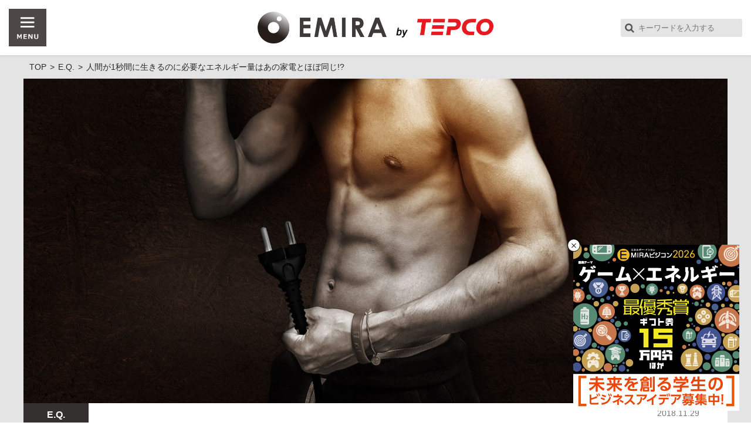

--- FILE ---
content_type: text/html; charset=UTF-8
request_url: https://emira-t.jp/eq/8460/
body_size: 92235
content:
						<!DOCTYPE html>
<html lang="ja">
<head>
	<meta charset="UTF-8" />
	<title>人間が1秒間に生きるのに必要なエネルギー量はあの家電とほぼ同じ!? | EMIRA</title>
	<meta name="keywords" content="発電,EMIRA,エネルギー,未来,イノベーション">
	<meta name="description" content="エネルギーにまつわる意外なエピソードや驚きの新事実などをクイズ形式でご紹介。正解だと思うものをクリックorタップしてみよう。">
	<meta property="og:title" content="答えは次のどれか！　1：電球　2：エアコン　3：液晶テレビ">
	<meta property="og:type" content="article">
	<meta property="og:url" content="https://emira-t.jp/eq/8460/">
	<meta property="og:image" content="https://emira-t.jp/app/wp-content/uploads/2018/11/EQ012-t.jpg">
	<meta property="og:site_name" content="EMIRA">
	<meta property="og:description" content="エネルギーにまつわる意外なエピソードや驚きの新事実などをクイズ形式でご紹介。正解だと思うものをクリックorタップしてみよう。">
	<meta property="fb:app_id" content="248298608958545">
	<meta name="twitter:card" content="summary_large_image">
	<meta name="twitter:url" content="https://emira-t.jp/eq/8460/">
	<meta name="twitter:title" content="答えは次のどれか！　1：電球　2：エアコン　3：液晶テレビ">
	<meta name="twitter:description" content="エネルギーにまつわる意外なエピソードや驚きの新事実などをクイズ形式でご紹介。正解だと思うものをクリックorタップしてみよう。">
	<meta name="twitter:image" content="https://emira-t.jp/app/wp-content/uploads/2018/11/EQ012-t.jpg">
	<link rel="apple-touch-icon" href="https://emira-t.jp/app/wp-content/themes/emira/images/apple-touch-icon.png">
	<link rel="icon" sizes="192x192" href="https://emira-t.jp/app/wp-content/themes/emira/images/apple-touch-icon.png">
	<link rel="icon" href="https://emira-t.jp/app/wp-content/themes/emira/images/favicon.ico">

	<script>
		if ((navigator.userAgent.indexOf('iPhone') > 0) || navigator.userAgent.indexOf('iPod') > 0 || navigator.userAgent.indexOf('Android') > 0) {
			document.write('<meta name="viewport" content="width=device-width,initial-scale=1.0">');
		} else {
			document.write('<meta name="viewport" content="width=1280">');
		}
	</script>
	<link rel="stylesheet" href="https://emira-t.jp/app/wp-content/themes/emira/static/get_css.php?f=common.css,banner.css,under.css,single.css,flexslider.css&t=20250808" />
	<script src="https://emira-t.jp/app/wp-content/themes/emira/static/get_js.php?f=jquery.min.js,function.js,common.js,jquery.flexslider.js,jquery.heightLine.js,jquery.cookie.js,banner.js,lazyload.min.js,top.js,jquery.inview.min.js&t=20211001_"></script>

<!-- Google Tag Manager -->
<script>(function(w,d,s,l,i){w[l]=w[l]||[];w[l].push({'gtm.start':
new Date().getTime(),event:'gtm.js'});var f=d.getElementsByTagName(s)[0],
j=d.createElement(s),dl=l!='dataLayer'?'&l='+l:'';j.async=true;j.src=
'https://www.googletagmanager.com/gtm.js?id='+i+dl;f.parentNode.insertBefore(j,f);
})(window,document,'script','dataLayer','GTM-PQ8RVC8');</script>
<!-- End Google Tag Manager -->
<meta name='robots' content='max-image-preview:large' />
	<style>img:is([sizes="auto" i], [sizes^="auto," i]) { contain-intrinsic-size: 3000px 1500px }</style>
	<link rel='dns-prefetch' href='//fonts.googleapis.com' />
<script type="text/javascript">
/* <![CDATA[ */
window._wpemojiSettings = {"baseUrl":"https:\/\/s.w.org\/images\/core\/emoji\/15.1.0\/72x72\/","ext":".png","svgUrl":"https:\/\/s.w.org\/images\/core\/emoji\/15.1.0\/svg\/","svgExt":".svg","source":{"concatemoji":"https:\/\/emira-t.jp\/app\/wp-includes\/js\/wp-emoji-release.min.js?ver=6.8.1"}};
/*! This file is auto-generated */
!function(i,n){var o,s,e;function c(e){try{var t={supportTests:e,timestamp:(new Date).valueOf()};sessionStorage.setItem(o,JSON.stringify(t))}catch(e){}}function p(e,t,n){e.clearRect(0,0,e.canvas.width,e.canvas.height),e.fillText(t,0,0);var t=new Uint32Array(e.getImageData(0,0,e.canvas.width,e.canvas.height).data),r=(e.clearRect(0,0,e.canvas.width,e.canvas.height),e.fillText(n,0,0),new Uint32Array(e.getImageData(0,0,e.canvas.width,e.canvas.height).data));return t.every(function(e,t){return e===r[t]})}function u(e,t,n){switch(t){case"flag":return n(e,"\ud83c\udff3\ufe0f\u200d\u26a7\ufe0f","\ud83c\udff3\ufe0f\u200b\u26a7\ufe0f")?!1:!n(e,"\ud83c\uddfa\ud83c\uddf3","\ud83c\uddfa\u200b\ud83c\uddf3")&&!n(e,"\ud83c\udff4\udb40\udc67\udb40\udc62\udb40\udc65\udb40\udc6e\udb40\udc67\udb40\udc7f","\ud83c\udff4\u200b\udb40\udc67\u200b\udb40\udc62\u200b\udb40\udc65\u200b\udb40\udc6e\u200b\udb40\udc67\u200b\udb40\udc7f");case"emoji":return!n(e,"\ud83d\udc26\u200d\ud83d\udd25","\ud83d\udc26\u200b\ud83d\udd25")}return!1}function f(e,t,n){var r="undefined"!=typeof WorkerGlobalScope&&self instanceof WorkerGlobalScope?new OffscreenCanvas(300,150):i.createElement("canvas"),a=r.getContext("2d",{willReadFrequently:!0}),o=(a.textBaseline="top",a.font="600 32px Arial",{});return e.forEach(function(e){o[e]=t(a,e,n)}),o}function t(e){var t=i.createElement("script");t.src=e,t.defer=!0,i.head.appendChild(t)}"undefined"!=typeof Promise&&(o="wpEmojiSettingsSupports",s=["flag","emoji"],n.supports={everything:!0,everythingExceptFlag:!0},e=new Promise(function(e){i.addEventListener("DOMContentLoaded",e,{once:!0})}),new Promise(function(t){var n=function(){try{var e=JSON.parse(sessionStorage.getItem(o));if("object"==typeof e&&"number"==typeof e.timestamp&&(new Date).valueOf()<e.timestamp+604800&&"object"==typeof e.supportTests)return e.supportTests}catch(e){}return null}();if(!n){if("undefined"!=typeof Worker&&"undefined"!=typeof OffscreenCanvas&&"undefined"!=typeof URL&&URL.createObjectURL&&"undefined"!=typeof Blob)try{var e="postMessage("+f.toString()+"("+[JSON.stringify(s),u.toString(),p.toString()].join(",")+"));",r=new Blob([e],{type:"text/javascript"}),a=new Worker(URL.createObjectURL(r),{name:"wpTestEmojiSupports"});return void(a.onmessage=function(e){c(n=e.data),a.terminate(),t(n)})}catch(e){}c(n=f(s,u,p))}t(n)}).then(function(e){for(var t in e)n.supports[t]=e[t],n.supports.everything=n.supports.everything&&n.supports[t],"flag"!==t&&(n.supports.everythingExceptFlag=n.supports.everythingExceptFlag&&n.supports[t]);n.supports.everythingExceptFlag=n.supports.everythingExceptFlag&&!n.supports.flag,n.DOMReady=!1,n.readyCallback=function(){n.DOMReady=!0}}).then(function(){return e}).then(function(){var e;n.supports.everything||(n.readyCallback(),(e=n.source||{}).concatemoji?t(e.concatemoji):e.wpemoji&&e.twemoji&&(t(e.twemoji),t(e.wpemoji)))}))}((window,document),window._wpemojiSettings);
/* ]]> */
</script>
<link rel='stylesheet' id='ari-quiz-standard-theme-font-css' href='https://fonts.googleapis.com/css?family=Montserrat&#038;ver=6.8.1' type='text/css' media='all' />
<style id='wp-emoji-styles-inline-css' type='text/css'>

	img.wp-smiley, img.emoji {
		display: inline !important;
		border: none !important;
		box-shadow: none !important;
		height: 1em !important;
		width: 1em !important;
		margin: 0 0.07em !important;
		vertical-align: -0.1em !important;
		background: none !important;
		padding: 0 !important;
	}
</style>
<link rel='stylesheet' id='wp-block-library-css' href='https://emira-t.jp/app/wp-includes/css/dist/block-library/style.min.css?ver=6.8.1' type='text/css' media='all' />
<style id='classic-theme-styles-inline-css' type='text/css'>
/*! This file is auto-generated */
.wp-block-button__link{color:#fff;background-color:#32373c;border-radius:9999px;box-shadow:none;text-decoration:none;padding:calc(.667em + 2px) calc(1.333em + 2px);font-size:1.125em}.wp-block-file__button{background:#32373c;color:#fff;text-decoration:none}
</style>
<style id='global-styles-inline-css' type='text/css'>
:root{--wp--preset--aspect-ratio--square: 1;--wp--preset--aspect-ratio--4-3: 4/3;--wp--preset--aspect-ratio--3-4: 3/4;--wp--preset--aspect-ratio--3-2: 3/2;--wp--preset--aspect-ratio--2-3: 2/3;--wp--preset--aspect-ratio--16-9: 16/9;--wp--preset--aspect-ratio--9-16: 9/16;--wp--preset--color--black: #000000;--wp--preset--color--cyan-bluish-gray: #abb8c3;--wp--preset--color--white: #ffffff;--wp--preset--color--pale-pink: #f78da7;--wp--preset--color--vivid-red: #cf2e2e;--wp--preset--color--luminous-vivid-orange: #ff6900;--wp--preset--color--luminous-vivid-amber: #fcb900;--wp--preset--color--light-green-cyan: #7bdcb5;--wp--preset--color--vivid-green-cyan: #00d084;--wp--preset--color--pale-cyan-blue: #8ed1fc;--wp--preset--color--vivid-cyan-blue: #0693e3;--wp--preset--color--vivid-purple: #9b51e0;--wp--preset--gradient--vivid-cyan-blue-to-vivid-purple: linear-gradient(135deg,rgba(6,147,227,1) 0%,rgb(155,81,224) 100%);--wp--preset--gradient--light-green-cyan-to-vivid-green-cyan: linear-gradient(135deg,rgb(122,220,180) 0%,rgb(0,208,130) 100%);--wp--preset--gradient--luminous-vivid-amber-to-luminous-vivid-orange: linear-gradient(135deg,rgba(252,185,0,1) 0%,rgba(255,105,0,1) 100%);--wp--preset--gradient--luminous-vivid-orange-to-vivid-red: linear-gradient(135deg,rgba(255,105,0,1) 0%,rgb(207,46,46) 100%);--wp--preset--gradient--very-light-gray-to-cyan-bluish-gray: linear-gradient(135deg,rgb(238,238,238) 0%,rgb(169,184,195) 100%);--wp--preset--gradient--cool-to-warm-spectrum: linear-gradient(135deg,rgb(74,234,220) 0%,rgb(151,120,209) 20%,rgb(207,42,186) 40%,rgb(238,44,130) 60%,rgb(251,105,98) 80%,rgb(254,248,76) 100%);--wp--preset--gradient--blush-light-purple: linear-gradient(135deg,rgb(255,206,236) 0%,rgb(152,150,240) 100%);--wp--preset--gradient--blush-bordeaux: linear-gradient(135deg,rgb(254,205,165) 0%,rgb(254,45,45) 50%,rgb(107,0,62) 100%);--wp--preset--gradient--luminous-dusk: linear-gradient(135deg,rgb(255,203,112) 0%,rgb(199,81,192) 50%,rgb(65,88,208) 100%);--wp--preset--gradient--pale-ocean: linear-gradient(135deg,rgb(255,245,203) 0%,rgb(182,227,212) 50%,rgb(51,167,181) 100%);--wp--preset--gradient--electric-grass: linear-gradient(135deg,rgb(202,248,128) 0%,rgb(113,206,126) 100%);--wp--preset--gradient--midnight: linear-gradient(135deg,rgb(2,3,129) 0%,rgb(40,116,252) 100%);--wp--preset--font-size--small: 13px;--wp--preset--font-size--medium: 20px;--wp--preset--font-size--large: 36px;--wp--preset--font-size--x-large: 42px;--wp--preset--spacing--20: 0.44rem;--wp--preset--spacing--30: 0.67rem;--wp--preset--spacing--40: 1rem;--wp--preset--spacing--50: 1.5rem;--wp--preset--spacing--60: 2.25rem;--wp--preset--spacing--70: 3.38rem;--wp--preset--spacing--80: 5.06rem;--wp--preset--shadow--natural: 6px 6px 9px rgba(0, 0, 0, 0.2);--wp--preset--shadow--deep: 12px 12px 50px rgba(0, 0, 0, 0.4);--wp--preset--shadow--sharp: 6px 6px 0px rgba(0, 0, 0, 0.2);--wp--preset--shadow--outlined: 6px 6px 0px -3px rgba(255, 255, 255, 1), 6px 6px rgba(0, 0, 0, 1);--wp--preset--shadow--crisp: 6px 6px 0px rgba(0, 0, 0, 1);}:where(.is-layout-flex){gap: 0.5em;}:where(.is-layout-grid){gap: 0.5em;}body .is-layout-flex{display: flex;}.is-layout-flex{flex-wrap: wrap;align-items: center;}.is-layout-flex > :is(*, div){margin: 0;}body .is-layout-grid{display: grid;}.is-layout-grid > :is(*, div){margin: 0;}:where(.wp-block-columns.is-layout-flex){gap: 2em;}:where(.wp-block-columns.is-layout-grid){gap: 2em;}:where(.wp-block-post-template.is-layout-flex){gap: 1.25em;}:where(.wp-block-post-template.is-layout-grid){gap: 1.25em;}.has-black-color{color: var(--wp--preset--color--black) !important;}.has-cyan-bluish-gray-color{color: var(--wp--preset--color--cyan-bluish-gray) !important;}.has-white-color{color: var(--wp--preset--color--white) !important;}.has-pale-pink-color{color: var(--wp--preset--color--pale-pink) !important;}.has-vivid-red-color{color: var(--wp--preset--color--vivid-red) !important;}.has-luminous-vivid-orange-color{color: var(--wp--preset--color--luminous-vivid-orange) !important;}.has-luminous-vivid-amber-color{color: var(--wp--preset--color--luminous-vivid-amber) !important;}.has-light-green-cyan-color{color: var(--wp--preset--color--light-green-cyan) !important;}.has-vivid-green-cyan-color{color: var(--wp--preset--color--vivid-green-cyan) !important;}.has-pale-cyan-blue-color{color: var(--wp--preset--color--pale-cyan-blue) !important;}.has-vivid-cyan-blue-color{color: var(--wp--preset--color--vivid-cyan-blue) !important;}.has-vivid-purple-color{color: var(--wp--preset--color--vivid-purple) !important;}.has-black-background-color{background-color: var(--wp--preset--color--black) !important;}.has-cyan-bluish-gray-background-color{background-color: var(--wp--preset--color--cyan-bluish-gray) !important;}.has-white-background-color{background-color: var(--wp--preset--color--white) !important;}.has-pale-pink-background-color{background-color: var(--wp--preset--color--pale-pink) !important;}.has-vivid-red-background-color{background-color: var(--wp--preset--color--vivid-red) !important;}.has-luminous-vivid-orange-background-color{background-color: var(--wp--preset--color--luminous-vivid-orange) !important;}.has-luminous-vivid-amber-background-color{background-color: var(--wp--preset--color--luminous-vivid-amber) !important;}.has-light-green-cyan-background-color{background-color: var(--wp--preset--color--light-green-cyan) !important;}.has-vivid-green-cyan-background-color{background-color: var(--wp--preset--color--vivid-green-cyan) !important;}.has-pale-cyan-blue-background-color{background-color: var(--wp--preset--color--pale-cyan-blue) !important;}.has-vivid-cyan-blue-background-color{background-color: var(--wp--preset--color--vivid-cyan-blue) !important;}.has-vivid-purple-background-color{background-color: var(--wp--preset--color--vivid-purple) !important;}.has-black-border-color{border-color: var(--wp--preset--color--black) !important;}.has-cyan-bluish-gray-border-color{border-color: var(--wp--preset--color--cyan-bluish-gray) !important;}.has-white-border-color{border-color: var(--wp--preset--color--white) !important;}.has-pale-pink-border-color{border-color: var(--wp--preset--color--pale-pink) !important;}.has-vivid-red-border-color{border-color: var(--wp--preset--color--vivid-red) !important;}.has-luminous-vivid-orange-border-color{border-color: var(--wp--preset--color--luminous-vivid-orange) !important;}.has-luminous-vivid-amber-border-color{border-color: var(--wp--preset--color--luminous-vivid-amber) !important;}.has-light-green-cyan-border-color{border-color: var(--wp--preset--color--light-green-cyan) !important;}.has-vivid-green-cyan-border-color{border-color: var(--wp--preset--color--vivid-green-cyan) !important;}.has-pale-cyan-blue-border-color{border-color: var(--wp--preset--color--pale-cyan-blue) !important;}.has-vivid-cyan-blue-border-color{border-color: var(--wp--preset--color--vivid-cyan-blue) !important;}.has-vivid-purple-border-color{border-color: var(--wp--preset--color--vivid-purple) !important;}.has-vivid-cyan-blue-to-vivid-purple-gradient-background{background: var(--wp--preset--gradient--vivid-cyan-blue-to-vivid-purple) !important;}.has-light-green-cyan-to-vivid-green-cyan-gradient-background{background: var(--wp--preset--gradient--light-green-cyan-to-vivid-green-cyan) !important;}.has-luminous-vivid-amber-to-luminous-vivid-orange-gradient-background{background: var(--wp--preset--gradient--luminous-vivid-amber-to-luminous-vivid-orange) !important;}.has-luminous-vivid-orange-to-vivid-red-gradient-background{background: var(--wp--preset--gradient--luminous-vivid-orange-to-vivid-red) !important;}.has-very-light-gray-to-cyan-bluish-gray-gradient-background{background: var(--wp--preset--gradient--very-light-gray-to-cyan-bluish-gray) !important;}.has-cool-to-warm-spectrum-gradient-background{background: var(--wp--preset--gradient--cool-to-warm-spectrum) !important;}.has-blush-light-purple-gradient-background{background: var(--wp--preset--gradient--blush-light-purple) !important;}.has-blush-bordeaux-gradient-background{background: var(--wp--preset--gradient--blush-bordeaux) !important;}.has-luminous-dusk-gradient-background{background: var(--wp--preset--gradient--luminous-dusk) !important;}.has-pale-ocean-gradient-background{background: var(--wp--preset--gradient--pale-ocean) !important;}.has-electric-grass-gradient-background{background: var(--wp--preset--gradient--electric-grass) !important;}.has-midnight-gradient-background{background: var(--wp--preset--gradient--midnight) !important;}.has-small-font-size{font-size: var(--wp--preset--font-size--small) !important;}.has-medium-font-size{font-size: var(--wp--preset--font-size--medium) !important;}.has-large-font-size{font-size: var(--wp--preset--font-size--large) !important;}.has-x-large-font-size{font-size: var(--wp--preset--font-size--x-large) !important;}
:where(.wp-block-post-template.is-layout-flex){gap: 1.25em;}:where(.wp-block-post-template.is-layout-grid){gap: 1.25em;}
:where(.wp-block-columns.is-layout-flex){gap: 2em;}:where(.wp-block-columns.is-layout-grid){gap: 2em;}
:root :where(.wp-block-pullquote){font-size: 1.5em;line-height: 1.6;}
</style>
<link rel='stylesheet' id='contact-form-7-css' href='https://emira-t.jp/app/wp-content/plugins/contact-form-7/includes/css/styles.css?ver=6.1' type='text/css' media='all' />
<link rel='stylesheet' id='ari-quiz-theme-css' href='https://emira-t.jp/app/wp-content/plugins/ari-stream-quiz/themes/assets/css/theme.css?ver=1.3.5' type='text/css' media='all' />
<script type="text/javascript" src="https://emira-t.jp/app/wp-includes/js/jquery/jquery.min.js?ver=3.7.1" id="jquery-core-js"></script>
<script type="text/javascript" src="https://emira-t.jp/app/wp-includes/js/jquery/jquery-migrate.min.js?ver=3.4.1" id="jquery-migrate-js"></script>
<script type="text/javascript" src="https://emira-t.jp/app/wp-content/themes/emira/script.php?ver=6.8.1" id="theme-script-js"></script>
<link rel="canonical" href="https://emira-t.jp/eq/8460/" />
<script async src="//pagead2.googlesyndication.com/pagead/js/adsbygoogle.js"></script>
<script>
  (adsbygoogle = window.adsbygoogle || []).push({
    google_ad_client: "ca-pub-9478763435813340",
    enable_page_level_ads: true
  });
</script>
</head>
<body class="pg-category-post pg-post">
<script>!function(d, s, id){var js, fjs = d.getElementsByTagName(s)[0], p = /^http:/.test(d.location)?'http':'https'; if (!d.getElementById(id)){js = d.createElement(s); js.id = id; js.src = p + '://platform.twitter.com/widgets.js'; fjs.parentNode.insertBefore(js, fjs); }}(document, 'script', 'twitter-wjs');</script>
<script async src="//pagead2.googlesyndication.com/pagead/js/adsbygoogle.js"></script>
<div id="fb-root"></div>
<script>(function(d, s, id) {
  var js, fjs = d.getElementsByTagName(s)[0];
  if (d.getElementById(id)) return;
  js = d.createElement(s); js.id = id;
  js.src = "//connect.facebook.net/ja_JP/sdk.js#xfbml=1&version=v2.9";
  fjs.parentNode.insertBefore(js, fjs);
}(document, 'script', 'facebook-jssdk'));</script>

<!-- Google Tag Manager (noscript) 20250701 -->
<noscript><iframe src="https://www.googletagmanager.com/ns.html?id=GTM-PQ8RVC8"
height="0" width="0" style="display:none;visibility:hidden"></iframe></noscript>
<!-- End Google Tag Manager (noscript) -->
	<div id="headWrap">
		<header id="header">
			<div class="leftBlock">
				<div id="navBtn">
					<a href="javascript:void(0);">
						<img src="https://emira-t.jp/app/wp-content/themes/emira/images/nav/menu.png" alt="MENU" class="open"/>
						<img src="https://emira-t.jp/app/wp-content/themes/emira/images/nav/close.png" alt="MENU" class="close"/>
					</a><!-- menu-button-right -->
				</div><!-- navBtn -->
			</div><!-- leftBlock -->
			<div id="logo" class="centerBlock ">
				<div class="media-logo">
					<a href="/">
												<img src="https://emira-t.jp/app/wp-content/themes/emira/images/logo_large.png" alt="EMIRA" class="EMIRA-logo" />
					</a>
										<a href="http://www.tepco.co.jp" target="_blank"><img src="https://emira-t.jp/app/wp-content/themes/emira/images/logo_by.png" alt="supported by" class="supported-by" /><img src="https://emira-t.jp/app/wp-content/themes/emira/images/logo_tepco.png" alt="TEPCO" class="tepco" /></a>
									</div><!-- media-logo -->
			</div><!-- logo -->
			<div class="rightBlock clearfix">
				<form name="searchform" class="searchform spTabH" method="get" action="/search/">
					<input name="s" class="keywords" value="" placeholder="キーワードを入力する" type="text" />
				</form>
			</div><!-- rightBlock -->
		</header><!-- header -->
	</div><!-- headWrap -->

	<div id="globalNavWrap">
		<nav id="globalNav" class="inner">
			<div id="globalNavInner">
				<div class="spSearchBlock pcH">
					<div class="inner">
						<form name="searchform" class="searchform" method="get" action="/search/">
							<input name="s" class="keywords" value="" placeholder="キーワードを入力する" type="text" />
						</form>
					</div><!-- inner -->
				</div><!-- spSearchBlock -->
				<div class="clearfix">
					<div class="contentGuide">
						<div class="contTitleWrap">
							<h2 class="contTitle">SITE PROFILE</h2>
						</div><!-- contTitle -->
						<div class="cateWrap">
							<ul class="clearfix">
								<li><a href="/about" class="hoverOpacity">EMIRAについて</a></li>
							</ul>
						</div>
						<div class="contTitleWrap contents-guide">
							<h2 class="contTitle">CONTENTS GUIDE</h2>
						</div><!-- contTitle -->
						<div class="cateWrap">
							<ul class="clearfix">
								<li><a href="/" class="hoverOpacity">EMIRA TOP</a></li>
								<li><a href="/special/" class="hoverOpacity">特集</a></li>
								<li><a href="/ace/" class="hoverOpacity">トップランナー</a></li>
								<li><a href="/kengaku/" class="hoverOpacity">大人の未来見学</a></li>
								<li><a href="/city/" class="hoverOpacity">未来シティ予想図</a></li>
								<li><a href="/fantasy/" class="hoverOpacity">空想未来研究所2.0</a></li>
								<li><a href="/vision/" class="hoverOpacity">未来創造ビジョン20XX</a></li>
								<li><a href="/prototype/" class="hoverOpacity">プロトタイプリポート</a></li>
								<li><a href="/pedia/" class="hoverOpacity">エネペディア</a></li>
								<li><a href="/next100/" class="hoverOpacity">NEXT100年ビジネス</a></li>
								<li><a href="/topics/" class="hoverOpacity">トピックス</a></li>
								<li><a href="/sports/" class="hoverOpacity">スポーツマネジメントの極意</a></li>
								<li><a href="/backseat/" class="hoverOpacity">支える仕事</a></li>
								<li><a href="/ejinden/" class="hoverOpacity">エネルギーE人伝</a></li>
							</ul>
						</div><!--cateWrap-->
					</div><!-- contentGuide -->
					<div class="contentList">
						<div class="contTitleWrap">
							<h2 class="contTitle">CONTENTS LIST</h2>
						</div><!-- contTitle -->
						<div class="cateWrap">
							<ul class="clearfix">
								<li><a href="/article" class="hoverOpacity">新着一覧</a></li>
								<li><a href="/ranking" class="hoverOpacity">ランキング</a></li>
								<li><a href="/keywordlist" class="hoverOpacity">キーワードリスト</a></li>
								<li><a href="/contact/?radio=2" class="hoverOpacity">ご意見・ご要望</a></li>
							</ul>
							<div class="followEmira">
								<h3 class="followEmira-title">FOLLOW EMIRA!</h3>
								<p>EMIRAの最新情報を公式アカウントよりお届け！</p>
								<ul>
									<li><a href="https://www.facebook.com/emira.edit/" target="_blank"><img src="https://emira-t.jp/app/wp-content/themes/emira/images/icon/globalnav_facebook.png" alt="facebook公式アカウント"></a></li>
									<li><a href="https://twitter.com/emira_edit" target="_blank"><img src="https://emira-t.jp/app/wp-content/themes/emira/images/icon/globalnav_twitter.png" alt="twitter公式アカウント"></a></li>
								</ul>
							</div>
						</div><!-- navList -->
					</div><!-- contentList -->
				</div><!-- clearfix -->
				<div class="keywordList">
					<div class="contTitleWrap">
						<h2 class="contTitle">KEYWORD LIST</h2>
					</div><!-- contTitle -->
					<div class="detailBlock">
						<ul class="tag">
							<li><a href="https://emira-t.jp/keywordlist/ai/" class="hoverOpacity">#AI <span class="itemNum">(324)</span></a></li><li><a href="https://emira-t.jp/keywordlist/iot/" class="hoverOpacity">#IoT <span class="itemNum">(273)</span></a></li><li><a href="https://emira-t.jp/keywordlist/vr/" class="hoverOpacity">#VR <span class="itemNum">(35)</span></a></li><li><a href="https://emira-t.jp/keywordlist/%e3%82%a2%e3%83%8b%e3%83%a1/" class="hoverOpacity">#アニメ <span class="itemNum">(105)</span></a></li><li><a href="https://emira-t.jp/keywordlist/%e3%82%a4%e3%83%8e%e3%83%99%e3%83%bc%e3%82%b7%e3%83%a7%e3%83%b3/" class="hoverOpacity">#イノベーション <span class="itemNum">(839)</span></a></li><li><a href="https://emira-t.jp/keywordlist/%e3%82%ab%e3%83%ab%e3%83%81%e3%83%a3%e3%83%bc/" class="hoverOpacity">#カルチャー <span class="itemNum">(457)</span></a></li><li><a href="https://emira-t.jp/keywordlist/%e3%82%af%e3%83%a9%e3%82%a6%e3%83%89/" class="hoverOpacity">#クラウド <span class="itemNum">(196)</span></a></li><li><a href="https://emira-t.jp/keywordlist/%e3%82%b0%e3%83%ad%e3%83%bc%e3%83%90%e3%83%ab/" class="hoverOpacity">#グローバル <span class="itemNum">(673)</span></a></li><li><a href="https://emira-t.jp/keywordlist/%e3%82%b5%e3%83%bc%e3%83%93%e3%82%b9/" class="hoverOpacity">#サービス <span class="itemNum">(227)</span></a></li><li><a href="https://emira-t.jp/keywordlist/%e3%82%b9%e3%83%bc%e3%83%91%e3%83%bc%e3%82%b3%e3%83%b3%e3%83%94%e3%83%a5%e3%83%bc%e3%82%bf%e3%83%bc/" class="hoverOpacity">#スーパーコンピューター <span class="itemNum">(31)</span></a></li><li><a href="https://emira-t.jp/keywordlist/%e3%82%b9%e3%83%9d%e3%83%bc%e3%83%84/" class="hoverOpacity">#スポーツ <span class="itemNum">(61)</span></a></li><li><a href="https://emira-t.jp/keywordlist/%e3%82%b9%e3%83%9e%e3%83%bc%e3%83%88%e3%83%8f%e3%82%a6%e3%82%b9/" class="hoverOpacity">#スマートハウス <span class="itemNum">(40)</span></a></li><li><a href="https://emira-t.jp/keywordlist/%e3%83%93%e3%82%b8%e3%83%8d%e3%82%b9/" class="hoverOpacity">#ビジネス <span class="itemNum">(202)</span></a></li><li><a href="https://emira-t.jp/keywordlist/%e3%83%93%e3%83%83%e3%82%b0%e3%83%87%e3%83%bc%e3%82%bf/" class="hoverOpacity">#ビッグデータ <span class="itemNum">(100)</span></a></li><li><a href="https://emira-t.jp/keywordlist/%e3%83%a2%e3%83%93%e3%83%aa%e3%83%86%e3%82%a3/" class="hoverOpacity">#モビリティ <span class="itemNum">(134)</span></a></li><li><a href="https://emira-t.jp/keywordlist/%e3%83%ad%e3%83%9c%e3%83%83%e3%83%88/" class="hoverOpacity">#ロボット <span class="itemNum">(105)</span></a></li><li><a href="https://emira-t.jp/keywordlist/%e5%86%8d%e7%94%9f%e5%8f%af%e8%83%bd%e3%82%a8%e3%83%8d%e3%83%ab%e3%82%ae%e3%83%bc/" class="hoverOpacity">#再生可能エネルギー <span class="itemNum">(271)</span></a></li><li><a href="https://emira-t.jp/keywordlist/%e5%8c%bb%e7%99%82%e3%83%bb%e3%83%98%e3%83%ab%e3%82%b9%e3%82%b1%e3%82%a2/" class="hoverOpacity">#医療・ヘルスケア <span class="itemNum">(99)</span></a></li><li><a href="https://emira-t.jp/keywordlist/%e5%ad%a6%e8%a1%93%e3%83%bb%e7%a0%94%e7%a9%b6/" class="hoverOpacity">#学術・研究 <span class="itemNum">(585)</span></a></li><li><a href="https://emira-t.jp/keywordlist/%e5%ae%87%e5%ae%99/" class="hoverOpacity">#宇宙 <span class="itemNum">(72)</span></a></li>						</ul>
					</div>
				</div><!-- keywordList -->
			</div><!-- globalNavInner -->
		</nav><!-- globalNav -->
	</div><!--globalNavWrap-->
<div id="wrap">

  <div id="mainWrap">
    <div id="main" class="inner">
                                      <ol class="pankuzu pc" itemscope itemtype="https://schema.org/BreadcrumbList">
    <li itemprop="itemListElement" itemscope itemtype="https://schema.org/ListItem">
        <a href="/" itemprop="item"><span itemprop="name">TOP</span></a>
        <meta itemprop="position" content="1" />
    </li>
    <li itemprop="itemListElement" itemscope itemtype="https://schema.org/ListItem">
        <a href="/eq/" itemprop="item"><span itemprop="name">E.Q.</span></a>
        <meta itemprop="position" content="2" />
    </li>
    <li itemprop="itemListElement" itemscope itemtype="https://schema.org/ListItem">
        <span itemprop="name">人間が1秒間に生きるのに必要なエネルギー量はあの家電とほぼ同じ!?</span>
        <meta itemprop="position" content="3" />
    </li>
</ol><div class="contBox clearfix">
	<div class="singleWrap">
		<div class="mainImg"><img src="https://emira-t.jp/app/wp-content/uploads/2018/11/EQ012-t.jpg" alt=""  width="1280" height="590" /></div><!-- mainImg -->
		<div class="titleArea">
			<div class="articleDetail">
				<div class="categoryLabel"><span>E.Q.</span></div><!-- categoryLabel -->
				<div class="articleDate">
					<p class="date">2018.11.29</p><!-- date -->
				</div><!-- articleDate -->
			</div><!-- articleDetail -->
			<h1 class="articleTitle">人間が1秒間に生きるのに必要なエネルギー量はあの家電とほぼ同じ!?</h1>
			<h2 class="articleSubTitle opened">飲み会や朝礼のネタにぴったり！身近な生活にも関係するエネルギーのトリビアがあります</h2>
			<div class="articleLead">
				<p>エネルギーにまつわる意外なエピソードや驚きの新事実などをクイズ形式でご紹介。正解だと思うものをクリックorタップしてみよう。</p>
			</div><!-- articleLead -->
		</div><!-- titleArea -->
		<div class="articleArea">
																					<p><style>@font-face {
  font-family: &#039;asq-buzzfeed&#039;;
  src: url(&quot;/app/wp-content/plugins/ari-stream-quiz/themes/buzzfeed/fonts/asq-buzzfeed.eot?bnmkhfa&quot;);
  src: url(&quot;/app/wp-content/plugins/ari-stream-quiz/themes/buzzfeed/fonts/asq-buzzfeed.eot?bnmkhfa#iefix&quot;) format(&quot;embedded-opentype&quot;), url(&quot;/app/wp-content/plugins/ari-stream-quiz/themes/buzzfeed/fonts/asq-buzzfeed.ttf?bnmkhfa&quot;) format(&quot;truetype&quot;), url(&quot;/app/wp-content/plugins/ari-stream-quiz/themes/buzzfeed/fonts/asq-buzzfeed.woff?bnmkhfa&quot;) format(&quot;woff&quot;), url(&quot;/app/wp-content/plugins/ari-stream-quiz/themes/buzzfeed/fonts/asq-buzzfeed.svg?bnmkhfa#asq-buzzfeed&quot;) format(&quot;svg&quot;);
  font-weight: normal;
  font-style: normal; }

.asq-theme.asq-theme-standard {
  /* Common and helper styles */
  /* Common quiz layout elements */
  /* Loading pane */
  /* Quiz intro view */
  /* Quiz session, questions and answers */
  /* Progress bar */
  /* Pages */
  /* Questions */
  /* Answers */
  /* Answers grid */
  /* Question result */
  /* Force to share view */
  /* User data form view */
  /* Quiz result view */
  /* Result container, result content */
  /* Result share buttons */
  /* Validation */
  /* Common styles for quiz elements */
  /* IE fallback
.quiz-question-answer-image {
    behavior: expression(
        function(t) {
            t.insertAdjacentHTML(&#039;afterBegin&#039;,&#039;&lt;span class=&quot;.quiz-question-answer-image_before&quot;&gt;&lt;/span&gt;&#039;);
            t.runtimeStyle.behavior = &#039;none&#039;;
        }(this)
    );
}*/ }
  .asq-theme.asq-theme-standard .ari-checkbox {
    opacity: 0;
    position: absolute; }
  .asq-theme.asq-theme-standard .ari-checkbox, .asq-theme.asq-theme-standard .ari-checkbox-label {
    display: inline-block;
    vertical-align: middle;
    margin: 5px;
    cursor: pointer; }
  .asq-theme.asq-theme-standard .ari-checkbox-label {
    position: relative;
    padding-left: 30px;
    line-height: 22px; }
  .asq-theme.asq-theme-standard LABEL.ari-checkbox-label {
    float: none; }
  .asq-theme.asq-theme-standard .ari-checkbox + .ari-checkbox-label:before {
    font-family: asq-buzzfeed;
    content: &#039;\f096&#039;;
    display: inline-block;
    vertical-align: middle;
    width: 25px;
    height: 25px;
    border: 0;
    padding: 0;
    line-height: 25px;
    font-size: 25px;
    margin-right: 10px;
    text-align: center;
    position: absolute;
    left: 0;
    box-sizing: border-box;
    background: transparent none; }
  .asq-theme.asq-theme-standard .ari-checkbox:checked + .ari-checkbox-label:before {
    content: &#039;\f046&#039;;
    background: transparent none; }
  .asq-theme.asq-theme-standard .ari-checkbox:disabled + .ari-checkbox-label:before {
    background: transparent none;
    color: inherit; }
  .asq-theme.asq-theme-standard .ari-checkbox:focus + .ari-checkbox-label {
    outline: 0; }
  .asq-theme.asq-theme-standard .button {
    display: inline-block;
    overflow: hidden;
    padding: 12px 12px;
    cursor: pointer;
    user-select: none;
    transition: all 60ms ease-in-out;
    text-align: center;
    white-space: nowrap;
    text-decoration: none !important;
    color: #fff;
    border: 0 none;
    border-radius: 4px;
    font-size: 1em;
    font-weight: 500;
    line-height: 1.3;
    text-transform: uppercase;
    -webkit-appearance: none;
    -moz-appearance: none;
    appearance: none; }
    .asq-theme.asq-theme-standard .button:hover {
      transition: all 60ms ease;
      opacity: .85; }
    .asq-theme.asq-theme-standard .button:active {
      transition: all 60ms ease;
      opacity: .75; }
    .asq-theme.asq-theme-standard .button:focus {
      outline: 1px dotted #959595;
      outline-offset: -4px; }
  .asq-theme.asq-theme-standard .button.disabled {
    opacity: 0.5;
    cursor: default; }
  .asq-theme.asq-theme-standard .button.button-regular {
    color: #202129;
    background-color: #edeeee; }
    .asq-theme.asq-theme-standard .button.button-regular:hover {
      color: #202129;
      background-color: #e1e2e2;
      opacity: 1; }
    .asq-theme.asq-theme-standard .button.button-regular:active {
      background-color: #d5d6d6;
      opacity: 1; }
  .asq-theme.asq-theme-standard .button.button-dark {
    color: #ffffff;
    background: #333030; }
    .asq-theme.asq-theme-standard .button.button-dark:focus {
      outline: 1px dotted white;
      outline-offset: -4px; }
  .asq-theme.asq-theme-standard .button.button-green {
    color: #ffffff;
    background: #3ac569; }
  .asq-theme.asq-theme-standard .button.button-blue {
    color: #ffffff;
    background: #2b90d9; }
  .asq-theme.asq-theme-standard .button.button-salmon {
    color: #ffffff;
    background: #f32c52; }
  .asq-theme.asq-theme-standard .button.button-sun {
    color: #f15c5c;
    background: #feee7d; }
  .asq-theme.asq-theme-standard .button.button-alge {
    color: #f4f7f7;
    background: #79a8a9; }
  .asq-theme.asq-theme-standard .button.button-flower {
    color: #FE8CDF;
    background: #353866; }
  .asq-theme.asq-theme-standard IMG {
    max-width: 100%;
    height: auto;
    display: inline-block; }
  .asq-theme.asq-theme-standard .align-center {
    text-align: center; }
  .asq-theme.asq-theme-standard .full-width {
    width: 100%; }
  .asq-theme.asq-theme-standard .clearfix:before,
  .asq-theme.asq-theme-standard .clearfix:after {
    content: &quot; &quot;;
    display: table; }
  .asq-theme.asq-theme-standard .clearfix:after {
    clear: both; }
  .asq-theme.asq-theme-standard .no-transition {
    -webkit-transition: none !important;
    -moz-transition: none !important;
    -o-transition: none !important;
    transition: none !important; }
  .asq-theme.asq-theme-standard .error {
    color: #ff0000; }
  .asq-theme.asq-theme-standard .quiz-session-container {
    position: relative;
    margin-bottom: 30px; }
  .asq-theme.asq-theme-standard .quiz-section {
    border: 1px solid #D8D8D8;
    padding: 15px;
    background-color: #f2f2f2;
    margin-top: 30px; }
  .asq-theme.asq-theme-standard .quiz-actions {
    display: none;
    margin-top: 25px;
    text-align: center; }
  .asq-theme.asq-theme-standard .quiz-actions .button {
    margin-top: 5px; }
  .asq-theme.asq-theme-standard .quiz-loading-pane {
    display: none;
    position: relative;
    width: 100%;
    top: 0;
    text-align: center; }
  .asq-theme.asq-theme-standard .quiz-loading .quiz-loading-pane {
    display: block !important; }
  .asq-theme.asq-theme-standard .view-quiz-session.quiz-loading .quiz-page.current {
    display: none; }
  .asq-theme.asq-theme-standard .view-quiz-intro .quiz-actions {
    display: block; }
  .asq-theme.asq-theme-standard .quiz-page .quiz-actions .button-next-page,
  .asq-theme.asq-theme-standard .quiz-page .quiz-actions .button-complete-page {
    display: none; }
  .asq-theme.asq-theme-standard .view-quiz-session .page-can-complete .quiz-actions,
  .asq-theme.asq-theme-standard .view-quiz-session .quiz-page-completed .quiz-actions {
    display: block; }
  .asq-theme.asq-theme-standard .view-quiz-session .page-can-complete .button-complete-page,
  .asq-theme.asq-theme-standard .view-quiz-session .quiz-page-completed .button-next-page {
    display: block; }
  .asq-theme.asq-theme-standard .button-next-page:after,
  .asq-theme.asq-theme-standard .button-complete-page:after {
    font-family: asq-buzzfeed;
    content: &#039;\f138&#039;;
    padding-left: 0.5em; }
  .asq-theme.asq-theme-standard .quiz-progress-bar {
    display: none;
    position: relative;
    height: 16px;
    line-height: 16px;
    font-size: 12px;
    overflow: hidden;
    margin-top: 30px;
    text-align: center;
    padding-right: 90%;
    background-color: #f5f5f5;
    -webkit-transition: padding 0.6s linear;
    -moz-transition: padding 0.6s linear;
    -o-transition: padding 0.6s linear;
    transition: padding 0.6s linear; }
  .asq-theme.asq-theme-standard .view-quiz-session .quiz-progress-bar,
  .asq-theme.asq-theme-standard .view-quiz-user-data .quiz-progress-bar,
  .asq-theme.asq-theme-standard .view-quiz-results .quiz-progress-bar,
  .asq-theme.asq-theme-standard .view-force-to-share .quiz-progress-bar {
    display: block; }
  .asq-theme.asq-theme-standard .view-quiz-results .quiz-progress-bar {
    opacity: 0;
    height: 0;
    margin-top: 0;
    -webkit-transition: opacity 0.5s ease-out,height 0.5s ease-out;
    -moz-transition: opacity 0.5s ease-out,height 0.5s ease-out;
    -o-transition: opacity 0.5s ease-out,height 0.5s ease-out;
    transition: opacity 0.5s ease-out,height 0.5s ease-out; }
  .asq-theme.asq-theme-standard .quiz-progress-bar:before {
    position: absolute;
    top: 0;
    left: 0;
    display: none;
    content: &quot;&quot;;
    width: 100%;
    height: 100%;
    text-align: center;
    color: #aaa; }
  .asq-theme.asq-theme-standard .quiz-progress-bar.init:before {
    display: block;
    content: attr(data-content-init); }
  .asq-theme.asq-theme-standard .quiz-progress-bar:after {
    content: attr(data-content);
    position: relative;
    left: 0;
    top: 0;
    width: 100%;
    height: 100%;
    display: block;
    text-align: center;
    background-color: #2ecc77;
    color: #fff; }
  .asq-theme.asq-theme-standard .quiz-progress-bar.init:after {
    display: none; }
  .asq-theme.asq-theme-standard .quiz-page {
    display: none; }
  .asq-theme.asq-theme-standard .quiz-page.current {
    display: block;
    -webkit-animation: fade .5s linear;
    animation: fade .5s linear; }

@-webkit-keyframes fade {
  0% {
    opacity: 0; }
  100% {
    opacity: 1; } }

@keyframes fade {
  0% {
    opacity: 0; }
  100% {
    opacity: 1; } }
  .asq-theme.asq-theme-standard .quiz-question {
    margin-top: 30px; }
  .asq-theme.asq-theme-standard .quiz-question-title {
    font-weight: 600;
    font-size: 1.5em;
    margin-bottom: 10px;
    text-align: left; }
  .asq-theme.asq-theme-standard .quiz-question-image {
    position: relative;
    text-align: center; }
  .asq-theme.asq-theme-standard .quiz-question-image-holder {
    position: relative;
    text-align: center;
    display: inline-block;
    max-width: 100%;
    height: 100%; }
  .asq-theme.asq-theme-standard .quiz-question-image IMG {
    margin-bottom: 20px; }
  .asq-theme.asq-theme-standard .quiz-question-image .quiz-image-credit {
    bottom: 20px; }
  .asq-theme.asq-theme-standard .quiz-image-credit {
    position: absolute;
    bottom: 0;
    right: 0;
    padding: 4px;
    background: rgba(0, 0, 0, 0.5);
    color: #fff;
    font-size: 0.6em;
    line-height: 1;
    max-width: 100%;
    overflow: hidden;
    text-overflow: ellipsis; }
  .asq-theme.asq-theme-standard .quiz-question-answers {
    position: relative; }
  .asq-theme.asq-theme-standard .quiz-question-answer-holder {
    float: left;
    padding: 0 !important;
    margin: 0 !important;
    border-style: none !important;
    width: 100%; }
  .asq-theme.asq-theme-standard .quiz-question-answer {
    border: 1px solid #D8D8D8;
    background-color: #f2f2f2;
    padding: 3px;
    margin: 0 5px 10px 5px;
    cursor: pointer; }
  .asq-theme.asq-theme-standard .question-completed .quiz-question-answer:hover {
    background-color: #f2f2f2; }
  .asq-theme.asq-theme-standard .quiz-question:not(.question-completed) .quiz-question-answer:not(.quiz-question-answer-selected):hover {
    background-color: #faf8cf; }
  .asq-theme.asq-theme-standard .quiz-question-answer-selected,
  .asq-theme.asq-theme-standard .quiz-question-answer-selected:hover,
  .asq-theme.asq-theme-standard .question-completed .quiz-question-answer-selected:hover {
    background-color: #8ac5ff; }
  .asq-theme.asq-theme-standard .quiz-question-answer-correct {
    background-color: #88f078 !important; }
  .asq-theme.asq-theme-standard .quiz-question-answer-wrong {
    background-color: #ff1f1f !important; }
  .asq-theme.asq-theme-standard .quiz-question-answer-controls {
    text-align: left; }
  .asq-theme.asq-theme-standard .quiz-question-answer-image {
    text-align: center;
    white-space: nowrap;
    margin: 5px 5px 0 5px;
    -webkit-transform-style: preserve-3d;
    -moz-transform-style: preserve-3d;
    transform-style: preserve-3d; }
  .asq-theme.asq-theme-standard .quiz-question-answer-image IMG {
    max-height: 100%; }
  .asq-theme.asq-theme-standard .quiz-question-answer-image-wrapper {
    position: relative;
    display: inline-block;
    height: 100%;
    max-width: 100%; }
  .asq-theme.asq-theme-standard .quiz-question-answer-image-holder {
    position: relative;
    overflow: hidden;
    top: 50%;
    -webkit-transform: translateY(-50%);
    -ms-transform: translateY(-50%);
    transform: translateY(-50%); }
  @media \0screen\,screen\9 {
    .asq-theme.asq-theme-standard .quiz-question-answer-image .quiz-question-answer-image-holder {
      top: 0; } }
  .asq-theme.asq-theme-standard .quiz-question-has-image-answer .answer-col-2 .quiz-question-answer-holder {
    width: 50%; }
  .asq-theme.asq-theme-standard .quiz-question-has-image-answer .answer-col-3 .quiz-question-answer-holder {
    width: 33%; }
  .asq-theme.asq-theme-standard .quiz-question-has-image-answer .answer-col-4 .quiz-question-answer-holder {
    width: 25%; }
  @media (max-width: 480px) {
    .asq-theme.asq-theme-standard .quiz-question-has-image-answer .answer-col-2 .quiz-question-answer-holder,
    .asq-theme.asq-theme-standard .quiz-question-has-image-answer .answer-col-3 .quiz-question-answer-holder,
    .asq-theme.asq-theme-standard .quiz-question-has-image-answer .answer-col-4 .quiz-question-answer-holder {
      width: 100%; } }
  .asq-theme.asq-theme-standard .quiz-question-result {
    font-weight: 600;
    font-size: 1.5em; }
  .asq-theme.asq-theme-standard .quiz-question-explanation {
    margin-top: 15px;
    padding-left: 10px;
    border-left-width: 2px;
    border-left-style: solid; }
  .asq-theme.asq-theme-standard .quiz-question-status {
    margin-top: 0;
    background-color: transparent; }
  .asq-theme.asq-theme-standard .quiz-question-status.quiz-question-correct .quiz-question-result {
    color: #2ebb55; }
  .asq-theme.asq-theme-standard .quiz-question-status.quiz-question-correct .quiz-question-explanation {
    border-left-color: #88f078; }
  .asq-theme.asq-theme-standard .quiz-question-status.quiz-question-wrong .quiz-question-result {
    color: #ff7775; }
  .asq-theme.asq-theme-standard .quiz-question-status.quiz-question-wrong .quiz-question-explanation {
    border-left-color: #ff1f1f; }
  .asq-theme.asq-theme-standard .quiz-icon-correct:before,
  .asq-theme.asq-theme-standard .quiz-icon-wrong:before {
    position: relative;
    font-family: asq-buzzfeed;
    font-style: normal;
    top: 0.1em;
    font-size: 1.7em;
    margin-right: 0.4em; }
  .asq-theme.asq-theme-standard .quiz-icon-wrong:before {
    content: &#039;\f057&#039;; }
  .asq-theme.asq-theme-standard .quiz-icon-correct:before {
    content: &#039;\f058&#039;; }
  .asq-theme.asq-theme-standard .question-answered .quiz-question-answer,
  .asq-theme.asq-theme-standard .question-completed .quiz-question-answer,
  .asq-theme.asq-theme-standard .question-completed .quiz-question-answer.quiz-question-answer-selected.quiz-question-answer-wrong {
    opacity: 0.6; }
  .asq-theme.asq-theme-standard .question-answered .quiz-question-answer.quiz-question-answer-selected,
  .asq-theme.asq-theme-standard .question-answered .quiz-question-answer.quiz-question-answer-correct,
  .asq-theme.asq-theme-standard .question-answered:not(.question-completed) .quiz-question-answer:hover,
  .asq-theme.asq-theme-standard .question-completed .quiz-question-answer.quiz-question-answer-selected {
    opacity: 1; }
  .asq-theme.asq-theme-standard .quiz-force-to-share {
    display: none; }
  .asq-theme.asq-theme-standard .view-force-to-share .quiz-force-to-share {
    display: block; }
  .asq-theme.asq-theme-standard .force-share-buttons {
    margin-top: 30px;
    text-align: center; }
  .asq-theme.asq-theme-standard .quiz-user-data {
    display: none; }
  .asq-theme.asq-theme-standard .view-quiz-user-data .quiz-user-data,
  .asq-theme.asq-theme-standard .view-quiz-user-data .quiz-user-data .quiz-actions {
    display: block; }
  .asq-theme.asq-theme-standard .quiz-user-data-form {
    margin-top: 30px;
    margin-bottom: 30px; }
  .asq-theme.asq-theme-standard .quiz-user-data-form INPUT {
    background-color: #fff; }
  .asq-theme.asq-theme-standard .quiz-user-data-form .data-row {
    margin-bottom: 15px; }
  .asq-theme.asq-theme-standard .quiz-user-data-form INPUT[type=&quot;text&quot;],
  .asq-theme.asq-theme-standard .quiz-user-data-form INPUT[type=&quot;password&quot;],
  .asq-theme.asq-theme-standard .quiz-user-data-form TEXTAREA {
    width: 100%;
    padding: 0.625em 0.4375em;
    border: 1px solid #D8D8D8;
    border-radius: 2px; }
  .asq-theme.asq-theme-standard .view-quiz-results .quiz-page {
    display: block; }
  .asq-theme.asq-theme-standard .view-quiz-results.hide-questions .quiz-page {
    display: none; }
  .asq-theme.asq-theme-standard .view-quiz-results .quiz-result .quiz-actions {
    display: block; }
  .asq-theme.asq-theme-standard .button-play-again:before {
    font-family: asq-buzzfeed;
    content: &#039;\f01e&#039;;
    padding-right: 0.5em; }
  .asq-theme.asq-theme-standard .quiz-result {
    display: none; }
  .asq-theme.asq-theme-standard .quiz-result-template {
    display: none !important; }
  .asq-theme.asq-theme-standard .quiz-result {
    border: 1px solid #D8D8D8;
    background-color: rgb(249,251,198); }
  .asq-theme.asq-theme-standard .quiz-result-item {
    margin-top: 10px;
    padding-top: 10px;
    border-top: 1px solid #D8D8D8; }
  .asq-theme.asq-theme-standard .quiz-result-item.quiz-result-item0 {
    padding-top: 0;
    margin-top: 0;
    border-top-style: none; }
  .asq-theme.asq-theme-standard .quiz-result-wrapper {
    padding: 10px; }
  .asq-theme.asq-theme-standard .quiz-result-wrapper .quiz-title {
    color: #909090;
    font-size: 0.8em;
    margin-bottom: 15px; }
  .asq-theme.asq-theme-standard .quiz-result-wrapper .quiz-score {
    font-weight: 700;
    margin-bottom: 10px; }
  .asq-theme.asq-theme-standard .quiz-result-wrapper .result-image {
    position: relative;
    display: inline-block;
    max-width: 100%; }
  .asq-theme.asq-theme-standard .quiz-result-wrapper .result-image IMG {
    margin: 10px 0 10px 0; }
  .asq-theme.asq-theme-standard .quiz-result-wrapper .result-image.has-credit:after {
    content: attr(data-image-credit);
    position: absolute;
    display: block;
    max-width: 100%;
    background-color: rgba(0, 0, 0, 0.5);
    color: #fff;
    bottom: 10px;
    right: 0;
    line-height: 1;
    padding: 5px;
    line-height: 1;
    font-size: 0.6em;
    overflow: hidden;
    text-overflow: ellipsis; }
  .asq-theme.asq-theme-standard .quiz-result-share-buttons {
    border-top: 1px solid #D8D8D8;
    padding: 20px 10px 10px 10px;
    margin-top: 10px; }
  .asq-theme.asq-theme-standard .quiz-result-share-buttons .buttons-container {
    margin-top: 15px; }
  .asq-theme.asq-theme-standard .button.button-share {
    color: #ffffff;
    margin-top: 5px;
    min-width: 150px;
    clear: right;
    padding: 10px; }
  .asq-theme.asq-theme-standard .button-share i {
    padding-right: 10px;
    position: relative;
    fill: #fff;
    stroke: none;
    float: left;
    line-height: 1.3em;
    height: 1.3em; }
  .asq-theme.asq-theme-standard .button-share i svg {
    height: 1.3em;
    width: 1.3em;
    line-height: 1.3em; }
  .asq-theme.asq-theme-standard .button-share i:after {
    position: absolute;
    height: 25px;
    top: -4px;
    right: 0;
    width: 1px;
    background: rgba(192, 192, 192, 0.5);
    content: &quot;&quot;;
    display: block; }
  .asq-theme.asq-theme-standard .button-share span {
    padding: 0 10px;
    text-transform: none; }
  .asq-theme.asq-theme-standard .button.button-facebook {
    background: #3b5998; }
  .asq-theme.asq-theme-standard .button.button-twitter {
    background: #55acee; }
  .asq-theme.asq-theme-standard .button.button-gplus {
    background: #dd4b39; }
  .asq-theme.asq-theme-standard .button.button-pinterest {
    background: #bd081c; }
  .asq-theme.asq-theme-standard .button.button-linkedin {
    background: #0077b5; }
  .asq-theme.asq-theme-standard .button.button-vk {
    background: #507299; }
  .asq-theme.asq-theme-standard .button.button-email {
    background: #7292a8; }
  @media (max-width: 480px) {
    .asq-theme.asq-theme-standard .quiz-result-share-buttons .button-share span {
      display: none; }
    .asq-theme.asq-theme-standard .button-share i {
      padding-right: 0; }
    .asq-theme.asq-theme-standard .button-share i:after {
      display: none; }
    .asq-theme.asq-theme-standard .quiz-result-share-buttons .button.button-share {
      min-width: 0; } }

@keyframes zoom_out_in {
  from {
    -webkit-transform: none;
    -moz-transform: none;
    -ms-transform: none;
    transform: none; }
  50% {
    -webkit-transform: scale(1.05);
    -moz-transform: scale(1.05);
    -ms-transform: scale(1.05);
    transform: scale(1.05); }
  to {
    -webkit-transform: none;
    -moz-transform: none;
    -o-transform: none;
    -ms-transform: none;
    transform: none; } }
  .asq-theme.asq-theme-standard .quiz-user-data-form INPUT.field-invalid {
    -webkit-animation: zoom_out_in .4s;
    -moz-animation: zoom_out_in .4s;
    -ms-animation: zoom_out_in .4s;
    animation: zoom_out_in .4s; }
    .asq-theme.asq-theme-standard .quiz-user-data-form INPUT.field-invalid, .asq-theme.asq-theme-standard .quiz-user-data-form INPUT.field-invalid:focus, .asq-theme.asq-theme-standard .quiz-user-data-form INPUT.field-invalid:active {
      border-color: #ff7775; }
  .asq-theme.asq-theme-standard .validation-message {
    color: #ff7775;
    font-size: 0.8em; }
  .asq-theme.asq-theme-standard .quiz-label {
    text-align: center;
    font-weight: 700;
    font-size: 1.1em; }
  .asq-theme.asq-theme-standard .quiz-intro,
  .asq-theme.asq-theme-standard .quiz-question-title,
  .asq-theme.asq-theme-standard .quiz-question-image,
  .asq-theme.asq-theme-standard .quiz-page .quiz-actions,
  .asq-theme.asq-theme-standard .quiz-result,
  .asq-theme.asq-theme-standard .quiz-user-data,
  .asq-theme.asq-theme-standard .quiz-question-status,
  .asq-theme.asq-theme-standard .quiz-progress-bar {
    margin-left: 5px;
    margin-right: 5px; }

.asq-theme.asq-theme-standard, .asq-theme.asq-theme-standard * {
  font-family: inherit;
  font-size: 16px; }

.asq-theme.asq-theme-standard .result-title {
	font-size: 28px;
}
@media only screen and (max-width: 981px) {
	.asq-theme.asq-theme-standard .result-title {
		font-size: 20px;
	}
}</style><div id="asq_692056b780211" class="asq-theme asq-theme-standard"><script type="text/javascript">
	    window["ARI_STREAM_QUIZ_L10N"] = {"warningOnExit":"\u30af\u30a4\u30ba\u304c\u5b8c\u4e86\u3057\u3066\u3044\u307e\u305b\u3093\u304c\u3001\u3053\u306e\u30da\u30fc\u30b8\u304b\u3089\u96e2\u308c\u307e\u3059\u304b?"};    window["ARI_STREAM_QUIZ_asq_692056b780211"] = {"prefix":"asq_692056b780211","data":"[base64]","ajaxUrl":"https:\/\/emira-t.jp\/app\/wp-admin\/admin-ajax.php?action=ari_stream_quiz","nonce":"31bbb172b5","smartScroll":false,"warningOnExit":false,"lazyLoad":false,"scroll":{"duration":600,"options":{"offset":0}},"messages":{"correct":"\u6b63\u89e3","wrong":"\u4e0d\u6b63\u89e3"}};</script>
<script type="text/javascript">window.ARI_SCRIPT_LOADER_CONFIG = window.ARI_SCRIPT_LOADER_CONFIG || [];window.ARI_SCRIPT_LOADER_CONFIG.push({"scripts":["https:\/\/emira-t.jp\/app\/wp-content\/plugins\/ari-stream-quiz\/assets\/scroll_to\/jquery.scrollTo.min.js?v=1.3.5","https:\/\/emira-t.jp\/app\/wp-content\/plugins\/ari-stream-quiz\/assets\/common\/jquery.quiz.js?v=1.3.5"]});</script>
<script src="https://emira-t.jp/app/wp-content/plugins/ari-stream-quiz/assets/common/script_loader.js" async></script>
<div id="asq_692056b780211_container" class="ari-stream-quiz quiz-session-container quiz-26                            view-quiz-session
				" data-id="asq_692056b780211">
    <div class="quiz-intro">
                <h2 class="quiz-title">Q1.</h2>
			        <div class="quiz-description">
                    </div>

            </div>
    <a name="asq_692056b780211_top" id="asq_692056b780211_top"></a>

    
        <div class="quiz-page
		        current" id="asq_692056b780211_page_0" data-page="0">
		        <div class="quiz-question
			" id="asq_692056b780211_question_26" data-question-id="26">
            <div class="quiz-question-title" data-question-index="1">
                成人男性が1秒間生きるために常時確保すべきエネルギー量はどれくらい？            </div>
				            <div class="quiz-question-image">
                <div class="quiz-question-image-holder">
                    <img decoding="async" class="asq-image skip-lazy 
" 
                              src="https://emira-t.jp/app/wp-content/uploads/2018/11/EQ012-03.jpg" alt="" />
                </div>
            </div>
					            <div class="quiz-question-answers
             clearfix" id="asq_692056b780211_answers_26">
				                    <div class="quiz-question-answer-holder">
                        <div class="quiz-question-answer" id="asq_692056b780211_answercontainer_76">
                                                        <div class="quiz-question-answer-controls">
                                <input type="radio" class="ari-checkbox quiz-question-answer-ctrl" name="asq_692056b780211_answer_26" id="asq_692056b780211_answer_76" value="76" data-question-id="26" />
                                <label class="ari-checkbox-label quiz-question-answer-ctrl-lbl" for="asq_692056b780211_answer_76">1：電球1個を点灯させる</label>
                            </div>
                        </div>
                    </div>
					                    <div class="quiz-question-answer-holder">
                        <div class="quiz-question-answer" id="asq_692056b780211_answercontainer_77">
                                                        <div class="quiz-question-answer-controls">
                                <input type="radio" class="ari-checkbox quiz-question-answer-ctrl" name="asq_692056b780211_answer_26" id="asq_692056b780211_answer_77" value="77" data-question-id="26" />
                                <label class="ari-checkbox-label quiz-question-answer-ctrl-lbl" for="asq_692056b780211_answer_77">2：エアコン1台を動かす</label>
                            </div>
                        </div>
                    </div>
					                    <div class="quiz-question-answer-holder">
                        <div class="quiz-question-answer" id="asq_692056b780211_answercontainer_78">
                                                        <div class="quiz-question-answer-controls">
                                <input type="radio" class="ari-checkbox quiz-question-answer-ctrl" name="asq_692056b780211_answer_26" id="asq_692056b780211_answer_78" value="78" data-question-id="26" />
                                <label class="ari-checkbox-label quiz-question-answer-ctrl-lbl" for="asq_692056b780211_answer_78">3：液晶テレビ1台を映す</label>
                            </div>
                        </div>
                    </div>
					            </div>

            <div id="asq_692056b780211_question_status_26" class="quiz-question-status quiz-section" style="display:none;">
                <div class="quiz-question-result"></div>
                <div class="quiz-question-explanation"></div>
            </div>
        </div>
				    </div>
		        <div class="quiz-result quiz-section" id="asq_692056b780211_result">
        <div class="quiz-result-template" id="asq_692056b780211_result_template">
            <div class="quiz-title">Q1.</div>
            <div class="quiz-score"></div>
            <div class="result-title">{{title}}</div>
            <div class="result-image {{image_class}}" data-image-credit="{{image_credit}}">{{image}}</div>
            <div class="result-content">{{content}}</div>
        </div>
        <div class="quiz-result-wrapper"></div>
            </div>
</div></div></p>
									<dl>
														<dd>
																													</dd>
				</dl>
																					<p><div id="asq_692056b781524" class="asq-theme asq-theme-standard"><script type="text/javascript">
	    window["ARI_STREAM_QUIZ_L10N"] = {"warningOnExit":"\u30af\u30a4\u30ba\u304c\u5b8c\u4e86\u3057\u3066\u3044\u307e\u305b\u3093\u304c\u3001\u3053\u306e\u30da\u30fc\u30b8\u304b\u3089\u96e2\u308c\u307e\u3059\u304b?"};    window["ARI_STREAM_QUIZ_asq_692056b781524"] = {"prefix":"asq_692056b781524","data":"[base64]","ajaxUrl":"https:\/\/emira-t.jp\/app\/wp-admin\/admin-ajax.php?action=ari_stream_quiz","nonce":"31bbb172b5","smartScroll":false,"warningOnExit":false,"lazyLoad":false,"scroll":{"duration":600,"options":{"offset":0}},"messages":{"correct":"\u6b63\u89e3","wrong":"\u4e0d\u6b63\u89e3"}};</script>
<script type="text/javascript">window.ARI_SCRIPT_LOADER_CONFIG = window.ARI_SCRIPT_LOADER_CONFIG || [];window.ARI_SCRIPT_LOADER_CONFIG.push({"scripts":["https:\/\/emira-t.jp\/app\/wp-content\/plugins\/ari-stream-quiz\/assets\/scroll_to\/jquery.scrollTo.min.js?v=1.3.5","https:\/\/emira-t.jp\/app\/wp-content\/plugins\/ari-stream-quiz\/assets\/common\/jquery.quiz.js?v=1.3.5"]});</script>
<script src="https://emira-t.jp/app/wp-content/plugins/ari-stream-quiz/assets/common/script_loader.js" async></script>
<div id="asq_692056b781524_container" class="ari-stream-quiz quiz-session-container quiz-27                            view-quiz-session
				" data-id="asq_692056b781524">
    <div class="quiz-intro">
                <h2 class="quiz-title">Q2.</h2>
			        <div class="quiz-description">
                    </div>

            </div>
    <a name="asq_692056b781524_top" id="asq_692056b781524_top"></a>

    
        <div class="quiz-page
		        current" id="asq_692056b781524_page_0" data-page="0">
		        <div class="quiz-question
			" id="asq_692056b781524_question_27" data-question-id="27">
            <div class="quiz-question-title" data-question-index="1">
                ⽇本⼈1人が電力や燃料で使う一日のエネルギー消費量は、同じく⽇本⼈1人が⼀⽇の⾷事で摂取するエネルギーの何分の1？            </div>
				            <div class="quiz-question-image">
                <div class="quiz-question-image-holder">
                    <img decoding="async" class="asq-image skip-lazy 
" 
                              src="https://emira-t.jp/app/wp-content/uploads/2018/11/EQ012-04.jpg" alt="" />
                </div>
            </div>
					            <div class="quiz-question-answers
             clearfix" id="asq_692056b781524_answers_27">
				                    <div class="quiz-question-answer-holder">
                        <div class="quiz-question-answer" id="asq_692056b781524_answercontainer_79">
                                                        <div class="quiz-question-answer-controls">
                                <input type="radio" class="ari-checkbox quiz-question-answer-ctrl" name="asq_692056b781524_answer_27" id="asq_692056b781524_answer_79" value="79" data-question-id="27" />
                                <label class="ari-checkbox-label quiz-question-answer-ctrl-lbl" for="asq_692056b781524_answer_79"> 1：8分の1</label>
                            </div>
                        </div>
                    </div>
					                    <div class="quiz-question-answer-holder">
                        <div class="quiz-question-answer" id="asq_692056b781524_answercontainer_80">
                                                        <div class="quiz-question-answer-controls">
                                <input type="radio" class="ari-checkbox quiz-question-answer-ctrl" name="asq_692056b781524_answer_27" id="asq_692056b781524_answer_80" value="80" data-question-id="27" />
                                <label class="ari-checkbox-label quiz-question-answer-ctrl-lbl" for="asq_692056b781524_answer_80">2：80分の1</label>
                            </div>
                        </div>
                    </div>
					                    <div class="quiz-question-answer-holder">
                        <div class="quiz-question-answer" id="asq_692056b781524_answercontainer_81">
                                                        <div class="quiz-question-answer-controls">
                                <input type="radio" class="ari-checkbox quiz-question-answer-ctrl" name="asq_692056b781524_answer_27" id="asq_692056b781524_answer_81" value="81" data-question-id="27" />
                                <label class="ari-checkbox-label quiz-question-answer-ctrl-lbl" for="asq_692056b781524_answer_81">3：800分の1</label>
                            </div>
                        </div>
                    </div>
					            </div>

            <div id="asq_692056b781524_question_status_27" class="quiz-question-status quiz-section" style="display:none;">
                <div class="quiz-question-result"></div>
                <div class="quiz-question-explanation"></div>
            </div>
        </div>
				    </div>
		        <div class="quiz-result quiz-section" id="asq_692056b781524_result">
        <div class="quiz-result-template" id="asq_692056b781524_result_template">
            <div class="quiz-title">Q2.</div>
            <div class="quiz-score"></div>
            <div class="result-title">{{title}}</div>
            <div class="result-image {{image_class}}" data-image-credit="{{image_credit}}">{{image}}</div>
            <div class="result-content">{{content}}</div>
        </div>
        <div class="quiz-result-wrapper"></div>
            </div>
</div></div></p>
									<dl>
														<dd>
																													</dd>
				</dl>
					</div><!-- articleArea -->
		<div class="likeBox">
			<dl class="clearfix">
				<dt><img src="https://emira-t.jp/app/wp-content/uploads/2018/11/EQ012-c-1.jpg" alt=""></dt>
				<dd>
					<p>この記事が気に入ったら<br>いいね！しよう</p>
					<div class="fb-like" data-href="https://www.facebook.com/emira.edit/" data-layout="button_count" data-action="like" data-size="small" data-show-faces="false" data-share="false"></div>
				</dd>
				<dd>
					<p>Twitterでフォローしよう</p>
					<a href="https://twitter.com/emira_edit" class="twitter-follow-button" data-show-count="false" data-show-screen-name="false">Follow @emira_edit</a>
				</dd>
			</dl>
		</div><!-- likeBox -->

		<div class="articleInfo">
			<ul class="tag">
						</ul>
							<p class="offers">問題・解答：2018年／EMIRA編集委員会 調べ</p><!-- offers -->
			
		</div><!-- articleInfo -->
		<div class="snsArea">
			<h4>この記事をシェア</h4>
			<ul class="snsList clearfix">
												<li>
									<a href="http://www.facebook.com/share.php?u=https://emira-t.jp/eq/8460/&t=人間が1秒間に生きるのに必要なエネルギー量はあの家電とほぼ同じ!? | EMIRA（エミラ）" onclick="window.open(encodeURI(decodeURI(this.href)), 'FBwindow', 'width=554, height=470, menubar=no, toolbar=no, scrollbars=yes'); return false;" rel="nofollow"><img src="https://emira-t.jp/app/wp-content/themes/emira/images/icon/facebook.png" alt="Facebook" /></a>
								</li>
								<li>
									<a href="http://twitter.com/share?url=https://emira-t.jp/eq/8460/&text=%E4%BA%BA%E9%96%93%E3%81%8C1%E7%A7%92%E9%96%93%E3%81%AB%E7%94%9F%E3%81%8D%E3%82%8B%E3%81%AE%E3%81%AB%E5%BF%85%E8%A6%81%E3%81%AA%E3%82%A8%E3%83%8D%E3%83%AB%E3%82%AE%E3%83%BC%E9%87%8F%E3%81%AF%E3%81%82%E3%81%AE%E5%AE%B6%E9%9B%BB%E3%81%A8%E3%81%BB%E3%81%BC%E5%90%8C%E3%81%98%21%3F%20%7C%20EMIRA" target="_blank"><img src="https://emira-t.jp/app/wp-content/themes/emira/images/icon/twitter.png" alt="Twitter" /></a>
								</li>
								<li>
									<a href="http://b.hatena.ne.jp/entry/https://emira-t.jp/eq/8460/ " class="hatena-bookmark-button" target="_blank" data-hatena-bookmark-title="人間が1秒間に生きるのに必要なエネルギー量はあの家電とほぼ同じ!? | EMIRA " data-hatena-bookmark-layout="simple" title="このエントリーをはてなブックマークに追加"><img src="https://emira-t.jp/app/wp-content/themes/emira/images/icon/hatebu.png" alt="はてぶ！" /></a>
								</li>
								<li>
									<a class="line btn" href="http://line.me/R/msg/text/?https://emira-t.jp/eq/8460/人間が1秒間に生きるのに必要なエネルギー量はあの家電とほぼ同じ!? | EMIRA"><img src="https://emira-t.jp/app/wp-content/themes/emira/images/icon/line.png" alt="LINE" /></a>
								</li>			</ul>
		</div><!-- snsArea -->
		<ol class="pankuzu sp" itemscope itemtype="https://schema.org/BreadcrumbList">
    <li itemprop="itemListElement" itemscope itemtype="https://schema.org/ListItem">
        <a href="/" itemprop="item"><span itemprop="name">TOP</span></a>
        <meta itemprop="position" content="1" />
    </li>
    <li itemprop="itemListElement" itemscope itemtype="https://schema.org/ListItem">
        <a href="/eq/" itemprop="item"><span itemprop="name">E.Q.</span></a>
        <meta itemprop="position" content="2" />
    </li>
    <li itemprop="itemListElement" itemscope itemtype="https://schema.org/ListItem">
        <span itemprop="name">人間が1秒間に生きるのに必要なエネルギー量はあの家電とほぼ同じ!?</span>
        <meta itemprop="position" content="3" />
    </li>
</ol>	</div><!-- singleWrap -->
<script type="application/ld+json">
{ 
	"@context": "http://schema.org/", 
	"@type": "Article",
	"mainEntityOfPage": {
		"@type": "WebPage",
		"@id": "https://emira-t.jp/eq/"
	},
	"headline": "人間が1秒間に生きるのに必要なエネルギー量はあの家電とほぼ同じ!?",
	"description": "エネルギーにまつわる意外なエピソードや驚きの新事実などをクイズ形式でご紹介。正解だと思うものをクリックorタップしてみよう。",
	"image": {
		"@type": "ImageObject",
		"url": "https://emira-t.jp/app/wp-content/uploads/2018/11/EQ012-t.jpg"
	},
	"datePublished": "2018-11-29T11:00:17+09:00",
	"dateModified": "2018-11-29T11:00:17+09:00",
	"author": {
		"@type": "Person",
		"name": "問題・解答：2018年／EMIRA編集委員会 調べ"
	},
	"publisher": {
		"@type": "Organization",
		"name": "EMIRA",
		"logo": {
			"@type": "ImageObject",
			"url": "https://emira-t.jphttps://emira-t.jp/app/wp-content/themes/emira/images/logo.png",
			"width": 211,
			"height": 53
		}
	},
	"potentialAction": {
		"@type": "SearchAction",
		"target": "https://emira-t.jp/search/?s={query}",
		"query-input": "required name=query"
	}
} 
</script>
</div><!-- contBox -->
<div class="contactBtn brownBtn">
		<p><a href="/contact/?radio=1&title=%E4%BA%BA%E9%96%93%E3%81%8C1%E7%A7%92%E9%96%93%E3%81%AB%E7%94%9F%E3%81%8D%E3%82%8B%E3%81%AE%E3%81%AB%E5%BF%85%E8%A6%81%E3%81%AA%E3%82%A8%E3%83%8D%E3%83%AB%E3%82%AE%E3%83%BC%E9%87%8F%E3%81%AF%E3%81%82%E3%81%AE%E5%AE%B6%E9%9B%BB%E3%81%A8%E3%81%BB%E3%81%BC%E5%90%8C%E3%81%98%21%3F" class="hoverOpacity"><img src="https://emira-t.jp/app/wp-content/themes/emira/images/icon/mail.png" alt="" /><span>この記事へのご意見募集!</span></a></p>
		</div><!-- contactBtn -->
		<div id="postLinkList" class="recommend-area pcH">
		<div class="contBox">
			<div class="clearfix">
			<div class="recommendWrap flL">
				<div class="secTitleWrap">
					<h3 class="secTitle">合わせて読みたい</h3>
				</div><!-- secTitleWrap -->
								<ul class="recommend">
									<li>
							<a href="https://emira-t.jp/fantasy/4152/" class="hoverOpacity">
								<dl>
									<dt class="titleWrap">
							<p class="category">空想未来研究所2.0</p>
										<p class="title">経口摂取か光合成か!?宇宙を旅するための鉄板グルメ</p>
							<p class="text">SFアニメで描かれた食事事情について考察してみた</p>
									</dt>
									<dd class="imgWrap"><img src="https://emira-t.jp/app/wp-content/uploads/2017/12/emira23_menu.jpg" alt="" /></dd>
								</dl>
							</a>
						</li>
									<li>
							<a href="https://emira-t.jp/special/4114/" class="hoverOpacity">
								<dl>
									<dt class="titleWrap">
							<p class="category">特集</p>
										<p class="title">世界初のシビレエイ発電機、誕生なるか</p>
							<p class="text">いずれは“生物発電所”も？既存の再生可能エネルギーを上回る電気魚への期待</p>
									</dt>
									<dd class="imgWrap"><img src="https://emira-t.jp/app/wp-content/uploads/2017/12/toku010_03_menu.jpg" alt="" /></dd>
								</dl>
							</a>
						</li>
									<li>
							<a href="https://emira-t.jp/special/2197/" class="hoverOpacity">
								<dl>
									<dt class="titleWrap">
							<p class="category">特集</p>
										<p class="title">90歳からでも筋肉量は増やせる！これだけはやるべき筋トレ法</p>
							<p class="text">心疾患も筋力低下が原因に？日本人唯一のDACBSP保持ドクターが教える正しいトレーニングとは</p>
									</dt>
									<dd class="imgWrap"><img src="https://emira-t.jp/app/wp-content/uploads/2017/07/toku06_03_menu.jpg" alt="" /></dd>
								</dl>
							</a>
						</li>
								</ul>

								</div><!-- recommendWrap -->
			</div><!-- clearfix -->
		</div><!-- contBox -->
	 </div><!--postLinkList-->

		<div id="postLinkList" class="recommend-area">
		<div class="contBox">
			<div class="clearfix">
			<div class="recommendWrap flL spTabH">
				<div class="secTitleWrap">
					<h3 class="secTitle">合わせて読みたい</h3>
				</div><!-- secTitleWrap -->
								<ul class="recommend">
									<li>
							<a href="https://emira-t.jp/fantasy/4152/" class="hoverOpacity">
								<dl>
									<dt class="titleWrap">
							<p class="category">空想未来研究所2.0</p>
										<p class="title">経口摂取か光合成か!?宇宙を旅するための鉄板グルメ</p>
							<p class="text">SFアニメで描かれた食事事情について考察してみた</p>
									</dt>
									<dd class="imgWrap"><img src="https://emira-t.jp/app/wp-content/uploads/2017/12/emira23_menu.jpg" alt="" /></dd>
								</dl>
							</a>
						</li>
									<li>
							<a href="https://emira-t.jp/special/4114/" class="hoverOpacity">
								<dl>
									<dt class="titleWrap">
							<p class="category">特集</p>
										<p class="title">世界初のシビレエイ発電機、誕生なるか</p>
							<p class="text">いずれは“生物発電所”も？既存の再生可能エネルギーを上回る電気魚への期待</p>
									</dt>
									<dd class="imgWrap"><img src="https://emira-t.jp/app/wp-content/uploads/2017/12/toku010_03_menu.jpg" alt="" /></dd>
								</dl>
							</a>
						</li>
									<li>
							<a href="https://emira-t.jp/special/2197/" class="hoverOpacity">
								<dl>
									<dt class="titleWrap">
							<p class="category">特集</p>
										<p class="title">90歳からでも筋肉量は増やせる！これだけはやるべき筋トレ法</p>
							<p class="text">心疾患も筋力低下が原因に？日本人唯一のDACBSP保持ドクターが教える正しいトレーニングとは</p>
									</dt>
									<dd class="imgWrap"><img src="https://emira-t.jp/app/wp-content/uploads/2017/07/toku06_03_menu.jpg" alt="" /></dd>
								</dl>
							</a>
						</li>
								</ul>

								</div><!-- recommendWrap -->
				<div class="rankingWrap flR">
					<div class="secTitleWrap">
						<h3 class="secTitle">人気記事ランキング</h3>
					</div><!-- contTitle -->
					
							<ul class="ranking">
																<li>
									<a href="/ace/17696/" class="hoverOpacity">
										<dl>
											<dt><div class="num">1</div></dt>
											<dd class="titleWrap"><p class="title">日本を資源大国に導く？ 海底に眠るコバルトリッチクラストが秘める大きな可能性</p></dd>
											<dd class="imgWrap"><img src="https://emira-t.jp/app/wp-content/uploads/2021/01/menu-4.jpg" alt="" /></dd>
										</dl>
									</a>
								</li>
																<li>
									<a href="/special/6157/" class="hoverOpacity">
										<dl>
											<dt><div class="num">2</div></dt>
											<dd class="titleWrap"><p class="title">東京外環全通を目指して！日本最大規模の道路トンネル工事が着工中</p></dd>
											<dd class="imgWrap"><img src="https://emira-t.jp/app/wp-content/uploads/2018/05/5_menu.jpg" alt="" /></dd>
										</dl>
									</a>
								</li>
																<li>
									<a href="/city/11096/" class="hoverOpacity">
										<dl>
											<dt><div class="num">3</div></dt>
											<dd class="titleWrap"><p class="title">フランスの集合住宅“白い木”が建築の未来をつむぐ！</p></dd>
											<dd class="imgWrap"><img src="https://emira-t.jp/app/wp-content/uploads/2019/07/1_LArbre-Blanc_6135_credit_Sou-Fujimoto_menu.jpg" alt="" /></dd>
										</dl>
									</a>
								</li>
																<li>
									<a href="/ace/25259/" class="hoverOpacity">
										<dl>
											<dt><div class="num">4</div></dt>
											<dd class="titleWrap"><p class="title">日大と筑波大の技術が融合！ 核融合の新技術「FRCミラーハイブリッド方式」とは</p></dd>
											<dd class="imgWrap"><img src="https://emira-t.jp/app/wp-content/uploads/2025/07/EOSR0113_menu.jpg" alt="" /></dd>
										</dl>
									</a>
								</li>
																<li>
									<a href="/fantasy/14329/" class="hoverOpacity">
										<dl>
											<dt><div class="num">5</div></dt>
											<dd class="titleWrap"><p class="title">電柱ヒビ入れ、弾丸よけ、ナイフ折り…最強ヒロイン「毛利蘭」はどれほど強いのか</p></dd>
											<dd class="imgWrap"><img src="https://emira-t.jp/app/wp-content/uploads/2020/03/ks053-m2-kuso-conan-m.jpg" alt="" /></dd>
										</dl>
									</a>
								</li>
															</ul><!-- ranking -->				</div><!-- rankingWrap -->
			</div><!-- clearfix -->
		</div><!-- contBox -->
		 </div><!--postLinkList-->
            
      <div id="postLinkList" class="category-list-area">
        
<div class="contBox categoryArea">
	<div class="contTitleWrap bgNone">
		<h2 class="contTitle">CATEGORY</h2>
	</div><!-- contTitle -->
	<div class="cateWrap">
		<ul class="column4Box clearfix">
							<li><a href="/" class="hoverOpacity">TOP</a></li>
							<li><a href="/special/" class="hoverOpacity">特集</a></li>
							<li><a href="/ace/" class="hoverOpacity">トップランナー</a></li>
							<li><a href="/kengaku/" class="hoverOpacity">大人の未来見学</a></li>
							<li><a href="/city/" class="hoverOpacity">未来シティ予想図</a></li>
							<li><a href="/fantasy/" class="hoverOpacity">空想未来研究所2.0</a></li>
							<li><a href="/vision/" class="hoverOpacity">未来創造ビジョン20XX</a></li>
							<li><a href="/prototype/" class="hoverOpacity">プロトタイプリポート</a></li>
							<li><a href="/pedia/" class="hoverOpacity">エネペディア</a></li>
							<li><a href="/next100/" class="hoverOpacity">NEXT100年ビジネス</a></li>
							<li><a href="/topics/" class="hoverOpacity">トピックス</a></li>
							<li><a href="/sports/" class="hoverOpacity">スポーツマネジメントの極意</a></li>
							<li><a href="/backseat/" class="hoverOpacity">支える仕事</a></li>
							<li><a href="/ejinden/" class="hoverOpacity">エネルギーE人伝</a></li>
		</ul>
	</div><!--cateWrap-->
</div><!-- categoryArea -->
      </div><!--postLinkList-->

    </div><!-- main -->
  </div><!-- mainWrap -->
		<div id="footWrap">
			<footer id="footer">
				<p class="copyright alignC">All rights reserved by EMIRA編集委員会</p>
			</footer><!-- footer -->
		</div><!-- footWrap -->

	</div><!-- wrap -->
<script type="speculationrules">
{"prefetch":[{"source":"document","where":{"and":[{"href_matches":"\/*"},{"not":{"href_matches":["\/app\/wp-*.php","\/app\/wp-admin\/*","\/app\/wp-content\/uploads\/*","\/app\/wp-content\/*","\/app\/wp-content\/plugins\/*","\/app\/wp-content\/themes\/emira\/*","\/*\\?(.+)"]}},{"not":{"selector_matches":"a[rel~=\"nofollow\"]"}},{"not":{"selector_matches":".no-prefetch, .no-prefetch a"}}]},"eagerness":"conservative"}]}
</script>
<script type="text/javascript" src="https://emira-t.jp/app/wp-includes/js/dist/hooks.min.js?ver=4d63a3d491d11ffd8ac6" id="wp-hooks-js"></script>
<script type="text/javascript" src="https://emira-t.jp/app/wp-includes/js/dist/i18n.min.js?ver=5e580eb46a90c2b997e6" id="wp-i18n-js"></script>
<script type="text/javascript" id="wp-i18n-js-after">
/* <![CDATA[ */
wp.i18n.setLocaleData( { 'text direction\u0004ltr': [ 'ltr' ] } );
/* ]]> */
</script>
<script type="text/javascript" src="https://emira-t.jp/app/wp-content/plugins/contact-form-7/includes/swv/js/index.js?ver=6.1" id="swv-js"></script>
<script type="text/javascript" id="contact-form-7-js-translations">
/* <![CDATA[ */
( function( domain, translations ) {
	var localeData = translations.locale_data[ domain ] || translations.locale_data.messages;
	localeData[""].domain = domain;
	wp.i18n.setLocaleData( localeData, domain );
} )( "contact-form-7", {"translation-revision-date":"2025-06-27 09:47:49+0000","generator":"GlotPress\/4.0.1","domain":"messages","locale_data":{"messages":{"":{"domain":"messages","plural-forms":"nplurals=1; plural=0;","lang":"ja_JP"},"This contact form is placed in the wrong place.":["\u3053\u306e\u30b3\u30f3\u30bf\u30af\u30c8\u30d5\u30a9\u30fc\u30e0\u306f\u9593\u9055\u3063\u305f\u4f4d\u7f6e\u306b\u7f6e\u304b\u308c\u3066\u3044\u307e\u3059\u3002"],"Error:":["\u30a8\u30e9\u30fc:"]}},"comment":{"reference":"includes\/js\/index.js"}} );
/* ]]> */
</script>
<script type="text/javascript" id="contact-form-7-js-before">
/* <![CDATA[ */
var wpcf7 = {
    "api": {
        "root": "https:\/\/emira-t.jp\/wp-json\/",
        "namespace": "contact-form-7\/v1"
    }
};
/* ]]> */
</script>
<script type="text/javascript" src="https://emira-t.jp/app/wp-content/plugins/contact-form-7/includes/js/index.js?ver=6.1" id="contact-form-7-js"></script>
<script type="text/javascript" src="https://www.google.com/recaptcha/api.js?render=6Ld7drkUAAAAAHm_tVQrx9ltOUXCkcrqSsAhTF2s&amp;ver=3.0" id="google-recaptcha-js"></script>
<script type="text/javascript" src="https://emira-t.jp/app/wp-includes/js/dist/vendor/wp-polyfill.min.js?ver=3.15.0" id="wp-polyfill-js"></script>
<script type="text/javascript" id="wpcf7-recaptcha-js-before">
/* <![CDATA[ */
var wpcf7_recaptcha = {
    "sitekey": "6Ld7drkUAAAAAHm_tVQrx9ltOUXCkcrqSsAhTF2s",
    "actions": {
        "homepage": "homepage",
        "contactform": "contactform"
    }
};
/* ]]> */
</script>
<script type="text/javascript" src="https://emira-t.jp/app/wp-content/plugins/contact-form-7/modules/recaptcha/index.js?ver=6.1" id="wpcf7-recaptcha-js"></script>
<script src="https://emira-t.jp/app/wp-content/plugins/ari-stream-quiz/assets/common/script_loader.js"></script>
</body>
</html>

--- FILE ---
content_type: text/html; charset=utf-8
request_url: https://www.google.com/recaptcha/api2/anchor?ar=1&k=6Ld7drkUAAAAAHm_tVQrx9ltOUXCkcrqSsAhTF2s&co=aHR0cHM6Ly9lbWlyYS10LmpwOjQ0Mw..&hl=en&v=TkacYOdEJbdB_JjX802TMer9&size=invisible&anchor-ms=20000&execute-ms=15000&cb=3vcwnatvuoq7
body_size: 45088
content:
<!DOCTYPE HTML><html dir="ltr" lang="en"><head><meta http-equiv="Content-Type" content="text/html; charset=UTF-8">
<meta http-equiv="X-UA-Compatible" content="IE=edge">
<title>reCAPTCHA</title>
<style type="text/css">
/* cyrillic-ext */
@font-face {
  font-family: 'Roboto';
  font-style: normal;
  font-weight: 400;
  src: url(//fonts.gstatic.com/s/roboto/v18/KFOmCnqEu92Fr1Mu72xKKTU1Kvnz.woff2) format('woff2');
  unicode-range: U+0460-052F, U+1C80-1C8A, U+20B4, U+2DE0-2DFF, U+A640-A69F, U+FE2E-FE2F;
}
/* cyrillic */
@font-face {
  font-family: 'Roboto';
  font-style: normal;
  font-weight: 400;
  src: url(//fonts.gstatic.com/s/roboto/v18/KFOmCnqEu92Fr1Mu5mxKKTU1Kvnz.woff2) format('woff2');
  unicode-range: U+0301, U+0400-045F, U+0490-0491, U+04B0-04B1, U+2116;
}
/* greek-ext */
@font-face {
  font-family: 'Roboto';
  font-style: normal;
  font-weight: 400;
  src: url(//fonts.gstatic.com/s/roboto/v18/KFOmCnqEu92Fr1Mu7mxKKTU1Kvnz.woff2) format('woff2');
  unicode-range: U+1F00-1FFF;
}
/* greek */
@font-face {
  font-family: 'Roboto';
  font-style: normal;
  font-weight: 400;
  src: url(//fonts.gstatic.com/s/roboto/v18/KFOmCnqEu92Fr1Mu4WxKKTU1Kvnz.woff2) format('woff2');
  unicode-range: U+0370-0377, U+037A-037F, U+0384-038A, U+038C, U+038E-03A1, U+03A3-03FF;
}
/* vietnamese */
@font-face {
  font-family: 'Roboto';
  font-style: normal;
  font-weight: 400;
  src: url(//fonts.gstatic.com/s/roboto/v18/KFOmCnqEu92Fr1Mu7WxKKTU1Kvnz.woff2) format('woff2');
  unicode-range: U+0102-0103, U+0110-0111, U+0128-0129, U+0168-0169, U+01A0-01A1, U+01AF-01B0, U+0300-0301, U+0303-0304, U+0308-0309, U+0323, U+0329, U+1EA0-1EF9, U+20AB;
}
/* latin-ext */
@font-face {
  font-family: 'Roboto';
  font-style: normal;
  font-weight: 400;
  src: url(//fonts.gstatic.com/s/roboto/v18/KFOmCnqEu92Fr1Mu7GxKKTU1Kvnz.woff2) format('woff2');
  unicode-range: U+0100-02BA, U+02BD-02C5, U+02C7-02CC, U+02CE-02D7, U+02DD-02FF, U+0304, U+0308, U+0329, U+1D00-1DBF, U+1E00-1E9F, U+1EF2-1EFF, U+2020, U+20A0-20AB, U+20AD-20C0, U+2113, U+2C60-2C7F, U+A720-A7FF;
}
/* latin */
@font-face {
  font-family: 'Roboto';
  font-style: normal;
  font-weight: 400;
  src: url(//fonts.gstatic.com/s/roboto/v18/KFOmCnqEu92Fr1Mu4mxKKTU1Kg.woff2) format('woff2');
  unicode-range: U+0000-00FF, U+0131, U+0152-0153, U+02BB-02BC, U+02C6, U+02DA, U+02DC, U+0304, U+0308, U+0329, U+2000-206F, U+20AC, U+2122, U+2191, U+2193, U+2212, U+2215, U+FEFF, U+FFFD;
}
/* cyrillic-ext */
@font-face {
  font-family: 'Roboto';
  font-style: normal;
  font-weight: 500;
  src: url(//fonts.gstatic.com/s/roboto/v18/KFOlCnqEu92Fr1MmEU9fCRc4AMP6lbBP.woff2) format('woff2');
  unicode-range: U+0460-052F, U+1C80-1C8A, U+20B4, U+2DE0-2DFF, U+A640-A69F, U+FE2E-FE2F;
}
/* cyrillic */
@font-face {
  font-family: 'Roboto';
  font-style: normal;
  font-weight: 500;
  src: url(//fonts.gstatic.com/s/roboto/v18/KFOlCnqEu92Fr1MmEU9fABc4AMP6lbBP.woff2) format('woff2');
  unicode-range: U+0301, U+0400-045F, U+0490-0491, U+04B0-04B1, U+2116;
}
/* greek-ext */
@font-face {
  font-family: 'Roboto';
  font-style: normal;
  font-weight: 500;
  src: url(//fonts.gstatic.com/s/roboto/v18/KFOlCnqEu92Fr1MmEU9fCBc4AMP6lbBP.woff2) format('woff2');
  unicode-range: U+1F00-1FFF;
}
/* greek */
@font-face {
  font-family: 'Roboto';
  font-style: normal;
  font-weight: 500;
  src: url(//fonts.gstatic.com/s/roboto/v18/KFOlCnqEu92Fr1MmEU9fBxc4AMP6lbBP.woff2) format('woff2');
  unicode-range: U+0370-0377, U+037A-037F, U+0384-038A, U+038C, U+038E-03A1, U+03A3-03FF;
}
/* vietnamese */
@font-face {
  font-family: 'Roboto';
  font-style: normal;
  font-weight: 500;
  src: url(//fonts.gstatic.com/s/roboto/v18/KFOlCnqEu92Fr1MmEU9fCxc4AMP6lbBP.woff2) format('woff2');
  unicode-range: U+0102-0103, U+0110-0111, U+0128-0129, U+0168-0169, U+01A0-01A1, U+01AF-01B0, U+0300-0301, U+0303-0304, U+0308-0309, U+0323, U+0329, U+1EA0-1EF9, U+20AB;
}
/* latin-ext */
@font-face {
  font-family: 'Roboto';
  font-style: normal;
  font-weight: 500;
  src: url(//fonts.gstatic.com/s/roboto/v18/KFOlCnqEu92Fr1MmEU9fChc4AMP6lbBP.woff2) format('woff2');
  unicode-range: U+0100-02BA, U+02BD-02C5, U+02C7-02CC, U+02CE-02D7, U+02DD-02FF, U+0304, U+0308, U+0329, U+1D00-1DBF, U+1E00-1E9F, U+1EF2-1EFF, U+2020, U+20A0-20AB, U+20AD-20C0, U+2113, U+2C60-2C7F, U+A720-A7FF;
}
/* latin */
@font-face {
  font-family: 'Roboto';
  font-style: normal;
  font-weight: 500;
  src: url(//fonts.gstatic.com/s/roboto/v18/KFOlCnqEu92Fr1MmEU9fBBc4AMP6lQ.woff2) format('woff2');
  unicode-range: U+0000-00FF, U+0131, U+0152-0153, U+02BB-02BC, U+02C6, U+02DA, U+02DC, U+0304, U+0308, U+0329, U+2000-206F, U+20AC, U+2122, U+2191, U+2193, U+2212, U+2215, U+FEFF, U+FFFD;
}
/* cyrillic-ext */
@font-face {
  font-family: 'Roboto';
  font-style: normal;
  font-weight: 900;
  src: url(//fonts.gstatic.com/s/roboto/v18/KFOlCnqEu92Fr1MmYUtfCRc4AMP6lbBP.woff2) format('woff2');
  unicode-range: U+0460-052F, U+1C80-1C8A, U+20B4, U+2DE0-2DFF, U+A640-A69F, U+FE2E-FE2F;
}
/* cyrillic */
@font-face {
  font-family: 'Roboto';
  font-style: normal;
  font-weight: 900;
  src: url(//fonts.gstatic.com/s/roboto/v18/KFOlCnqEu92Fr1MmYUtfABc4AMP6lbBP.woff2) format('woff2');
  unicode-range: U+0301, U+0400-045F, U+0490-0491, U+04B0-04B1, U+2116;
}
/* greek-ext */
@font-face {
  font-family: 'Roboto';
  font-style: normal;
  font-weight: 900;
  src: url(//fonts.gstatic.com/s/roboto/v18/KFOlCnqEu92Fr1MmYUtfCBc4AMP6lbBP.woff2) format('woff2');
  unicode-range: U+1F00-1FFF;
}
/* greek */
@font-face {
  font-family: 'Roboto';
  font-style: normal;
  font-weight: 900;
  src: url(//fonts.gstatic.com/s/roboto/v18/KFOlCnqEu92Fr1MmYUtfBxc4AMP6lbBP.woff2) format('woff2');
  unicode-range: U+0370-0377, U+037A-037F, U+0384-038A, U+038C, U+038E-03A1, U+03A3-03FF;
}
/* vietnamese */
@font-face {
  font-family: 'Roboto';
  font-style: normal;
  font-weight: 900;
  src: url(//fonts.gstatic.com/s/roboto/v18/KFOlCnqEu92Fr1MmYUtfCxc4AMP6lbBP.woff2) format('woff2');
  unicode-range: U+0102-0103, U+0110-0111, U+0128-0129, U+0168-0169, U+01A0-01A1, U+01AF-01B0, U+0300-0301, U+0303-0304, U+0308-0309, U+0323, U+0329, U+1EA0-1EF9, U+20AB;
}
/* latin-ext */
@font-face {
  font-family: 'Roboto';
  font-style: normal;
  font-weight: 900;
  src: url(//fonts.gstatic.com/s/roboto/v18/KFOlCnqEu92Fr1MmYUtfChc4AMP6lbBP.woff2) format('woff2');
  unicode-range: U+0100-02BA, U+02BD-02C5, U+02C7-02CC, U+02CE-02D7, U+02DD-02FF, U+0304, U+0308, U+0329, U+1D00-1DBF, U+1E00-1E9F, U+1EF2-1EFF, U+2020, U+20A0-20AB, U+20AD-20C0, U+2113, U+2C60-2C7F, U+A720-A7FF;
}
/* latin */
@font-face {
  font-family: 'Roboto';
  font-style: normal;
  font-weight: 900;
  src: url(//fonts.gstatic.com/s/roboto/v18/KFOlCnqEu92Fr1MmYUtfBBc4AMP6lQ.woff2) format('woff2');
  unicode-range: U+0000-00FF, U+0131, U+0152-0153, U+02BB-02BC, U+02C6, U+02DA, U+02DC, U+0304, U+0308, U+0329, U+2000-206F, U+20AC, U+2122, U+2191, U+2193, U+2212, U+2215, U+FEFF, U+FFFD;
}

</style>
<link rel="stylesheet" type="text/css" href="https://www.gstatic.com/recaptcha/releases/TkacYOdEJbdB_JjX802TMer9/styles__ltr.css">
<script nonce="2Yj_dAQfQSUBEhd_UvUvzg" type="text/javascript">window['__recaptcha_api'] = 'https://www.google.com/recaptcha/api2/';</script>
<script type="text/javascript" src="https://www.gstatic.com/recaptcha/releases/TkacYOdEJbdB_JjX802TMer9/recaptcha__en.js" nonce="2Yj_dAQfQSUBEhd_UvUvzg">
      
    </script></head>
<body><div id="rc-anchor-alert" class="rc-anchor-alert"></div>
<input type="hidden" id="recaptcha-token" value="[base64]">
<script type="text/javascript" nonce="2Yj_dAQfQSUBEhd_UvUvzg">
      recaptcha.anchor.Main.init("[\x22ainput\x22,[\x22bgdata\x22,\x22\x22,\[base64]/SFtmKytdPWc6KGc8MjA0OD9IW2YrK109Zz4+NnwxOTI6KChnJjY0NTEyKT09NTUyOTYmJnYrMTxMLmxlbmd0aCYmKEwuY2hhckNvZGVBdCh2KzEpJjY0NTEyKT09NTYzMjA/[base64]/[base64]/[base64]/[base64]/[base64]/[base64]/[base64]/[base64]/[base64]/[base64]/[base64]/[base64]/[base64]\\u003d\\u003d\x22,\[base64]\\u003d\x22,\x22QC1QJcKZw5nCojJaw7DDuMKFw4TCjmogd8Oofx0sWB0Jw4IVc1ZVYMKyw491LWhuWGPDhcKtw4/CrcK4w6tLRwguwq3CqDrCljvDrcOLwqwZPMOlEXxNw51QBsKnwpguFMOgw40uworDs0zCksOXOcOCX8KpHMKSccKsV8Oiwrw6JRLDg1PDlBgCwqlBwpI3AW4kHMK+P8ORGcOoTMO8ZsOqwqnCgV/[base64]/[base64]/[base64]/LcO8w6QTw6psb3bCmsO1wodMJh/[base64]/[base64]/DgxbCn0MoKUbDsDUpwqplw5MIw5zCkcO2wqnCj8K4c8KCL2/DtlnCqBwyecKBU8K6fQ4Rw63Dvh1Ye8KKw6VmwrEzwq5DwrNJw6rDhsOcTMK0XcOjdk0YwrFuw5g2w6LDqW8mGUXDmVxmYFdBw6U4ahIqw5ckQQTDqcKAIwR+PRcww5jClzIVZMKgw6pVwofCusOdTiplw67Ciwp/wr9lKFzCshFJcMODwotvw5rDrsKRdsOsGDLDlEJwwq/CkMKobF5Fwp3CiWkRw4nCkkLDssK9woAWL8KEwqFISsOjHRXDoR1OwptSw5kOwrfCkBLDvMKxAHvCmzrDiybDuDPCj0xBw6EeT37DvD/[base64]/DoTPDvnxaY8OOL2DCkCbDrB3CmsOcw50Fw4fCtMOJMg7DjjVuw61qbcK3K2rDtDULZWTDucK7dWpywp9qw4tBwqEnwptKa8KMMsOuw6sxwq0uJMKBfMO/[base64]/[base64]/[base64]/[base64]/CjgnDiH4+wrnDsijCpMOmPhtnci3DukDCilRRAV1kwp/CqMKVwoHCqcKfCMOGXzFxwoIkw4VGw5TCrsKkw5FySsKgdWlhacO6w60rw6sAYwZ+w6IbSsOww6gEwrjCocKNw6wuwp3CssOnasOKN8K3QcKGw4jDh8OPwpxjahwFJGcxKcKww4/DkMKFwozDt8OVw5ZbwpMMK0IkdXDCvH9/[base64]/U8OEw4PDnh8qwrnDuHbCmiBQGUg2w6FRHMKgDMK+w60Dw6wxJsK+w7XCjkfCqxvCksOfw4XCk8OnbgTDrzDCgz11wrEkw4dbOCgPwq7CocKpI3dQVsO9w7dvG30iw4ZwODnDpRxkB8O/w5ILwqtTBsOia8K7QxU0w4rCsz5LLSM9UsK4w4kydcKfw7rCk3MFwqfCqMOfw5Jlw4pMwo3CqMKKwpnCtsOhL3TDocOPwoUZwp9Rw7ciwqcqWcK/U8OAw7QPw5EkMAvCukLCtcO8TsOmVUwOwog2PcKJfAXDuQEzWcK9PMO1VMKUPMKsw4zDssO1w7rCj8K/[base64]/[base64]/w7nDuMOQw40jwqjCt1xIw5R3J8OjwoXDicK9FxrDusKqwqtNQMK1XcObwoPCgUDDlCYswqnDsXlCw59SOcKrwqMSOsKKSMO4EFFxw4RmbMKXacKqKcKhYcKddMKjaA8Jwq9QwpnCn8OkwojCh8OcKcOvY8KPH8KQwpjDrSMyTsOtMMKjTcKLwpMYw6zCtEjChCh/woZyblHDrlNUHnbCnsKew5wpwogTKsOHbcKyw5HChMKNM1zCt8OYd8OtdDMbFMOlQg5YOcOaw4YBwobDhDnDvzPDuAMpEQARd8KhwqrDr8O+RH/Dv8KEE8OyO8ObwqjDtTgndS50wp3Dp8OhwokGw4DDlU3DtybDskMCwoLCnk3DtRjCjWQuw6sUeCpkwozCmWjCmcO3wofCiCnDiMOSCMO3HMK+w4VYfn1dw6xuwrIlahzDpm7CsFHDlznCry/CucKQLcOIw4gKwoPDsF/Ds8KQwphfwqPDpsOaIVZoNMKaN8KMwr9ewqgZw6FlLGHDpkLDpsOuBF/CusOYeRZtwr9SQMKPw4IRw4NdZEI8w5bDuTPCog7DscOlQcOEIXjChxI5BcKow5rDusOVwpHChzNRBA7CvWDCicO/w6zDvT3DvD3DnsOfGzDDtjHDmFbDqxbDtmzDmsKVwr4gYMOjV1/CsCxPIzzChMKhw6IKwrBzVcO2wpAnwpfCs8OCw6w0wrfDl8Kxw4PCt2PDuDgtwqPClRzCshgvWGBsNFozwpZubcOXwqNRw4xowpnDoyfDn39sLDVhw7fCosOfOwkEwqDDp8KLw6jCtcOGLRzCn8KZbm/CgTfDgHLCq8O7w6nCnjB0wrwfdBZyP8KSMmDDilo+WUfDgsKLwqjDn8KxeXzDvMO4w4onBcODw6HDt8OKwr/[base64]/T0/CtMKMUMOFwo/DgTbCrwgZwqXCvMKVw5TCu1DDhwXDgMOiPsK0IGF4HcK6w43DvcK+wpU0w4jDp8KgXcOHw7FNwr8ScRnDp8KAw7oYWw1Dwp1gNzTDsQLCoBzChjlsw6UZUMO/w77DpUtzwrJJDn3DrBfCvMKgBhJdw5UlccKEwosaRcKZw6UyBlnClBfDkjBXw6rDvsKqw5R/w4BVDljDusO/w6TDoxQAwovCjATDrsOuLn9Pw51qN8Odw69vEsOxaMKsBcK6wrbCt8KswrAPJcOTw7olFUfCkiMXZkPDvgN4esKBH8OPBS81w490worDt8KASsO2w4nCjcOJWMOyL8KoW8K7wpTDiW/DoQEQRxEHwrTCiMK/LcKEw5LCgMKxAVERTXhLOsKZE1fDlsO7cGDCh0guVMKawr7Dg8Obw6F/TcKlDsOCwoQtw7QxQwfCu8O0w7LCtMKrfRIBw7okw7zCg8KYcMKKHMOtK8KjGcKXMV4uwrp3eUM4LhrCmlk/w7zDriUawr1hTyFFbcOHWMK8wrIwD8KDCgcdwqYqYcOYw5ArasOww5BBw5t2FSHDtMK/w691KcKYw5lxRsOcGzvCnkPCp2zChyTCoSzCiHo/csOhVsO9w40aLwU/HcKjwpvCuSo9A8K9w7hhJsK3LsOQwpsuwrN9w7QGw5rDilHCpsOzQ8K9HMOvOxjDtMK3wp9IA3XDhi5kw5EWw4vDvGhCw5o5WEBLY1nCkhgbA8KVKcK+w69HbMOlw7zCrcO7wqUxGybCmMKOw5jDtcKaRsK6JzVmFkMnwqQhw5dww6NawpjClATDpsKzw5wvwqZWKMO/EgXClBlTwpDCgsOQwp/CoQLCk0c8WsKtWMKsDsOgdcK9PE/CpiMNIzhrcE7DqDlgwr3Cq8OscsKZw7U/asObG8KWDMKcSHdsWRpsNyvDnlEDwqNVw7bDg1hXasKtw5DDs8ORMMKew6lkBWEKOcOhwrbChjrCoz7ChsOOQlZpwo4dwodlVcKzbjzCqsKAw7XCuQnDo0U+w6fDj0TDhw7CggBDwp/CoMOmwqsgw5cXQcKqF2rCqcKuPMOpwrXDizYfw4XDjsOHEis+W8O3NkRITsOPTy/DgMKfw7HCtn9QGT8sw6LCuMOnw6Rvw6rDgHrDqwpsw6vCrCtVwrEuYmM2cm/DncKtw4zCp8Kuw6w5QgHCsTl+wq11KMKpfsKiwp7CugsUWhbCvkzDkk8zw4kywrrDtgs8XD1COcKkw6hGw5JSwq0Mw5zDkz3CvBfCpMOMwr7CsjASd8K1wr/DlxZnTsOvw5jDiMK5w6vDr3vCl2Z2cMOZJ8KHOsKnw5nDvMOGJVxpwqbCrsOKfHoLGcKRKgnCgGgUwqJ+WnlEXcODRknDhWjCq8OIJcKGbADCkHQWRcKKIMKQw4zCuHRBX8Oqw4HCo8KKw5rCjQh7w4EjN8Osw4wJCGjDvRUME0dtw7snwpM1acOSNBN/NsK+LhfCi05mYsOAw4UCw4DCncO7N8Kyw5bDlsKYwosbBGjCjcOHw7XDuUTCmkhbwpUswrQxw6HDnjDDt8O8P8OqwrEUMsK4NsKGwrk8RsOFw48Zwq3DsMKjw7/DrDfCrWc9LcODw4NnE1TCk8ONVsK3UMOdXQATMkjCusO5TA8BScO8c8Ojw59aGHrDj1sdFRRqwpl/wrk4HcKbeMOPw7rDjifChXJbdVjDhxTDqsKZKcKTaUEbw5INIibCm1A9wqUKw7vCtMKFLWzDrmrDj8OBFcKZM8O4wr8HAsOVfcOxaEzDp3Z3BMOkwqrCuHA4w4jDt8OUUcK6dsKhB1d/w7R0wqddwpEDPAMrY2jClzDCicKuLjQGw7TCl8OLwqzChj5kw4k6wpXDhU/DlxYew5rDv8OfBsK6CcKFw503OcK/wo1OwpjDqMO0MQM7QsKpC8Ojw5bCkiEgwo5uwrzCvVzDqmlHbMKlw785wosMAEPDu8O8c3nDumANV8KAHE7DmX/Cu17DqAVWGcKZJsK0w5bDo8K7w57DqMKLZ8KHwqvCsB/DkmnDpQBXwoU2w6JNwpEvI8K0wovDtsOgBMKqwofDlS/CisKGcsOcwozCgMOAw4PCiMK4w69TwowIw6xiSAjDgA/Dll4JUMKXcMK8fcKtw4nDmhh/w5p0PSTClwFcw5FBSlnDncKtwr/[base64]/DlGDDtmhLOjTDisK1wqZuF8KhMA7CmMOhCCx/w43DocKawpXCn3nDvykPw4oGXsOgMcOySmQWwqvCil7DnsOTGz/[base64]/DlSzDl8K2IsO7XkrDvMKcdsOnw5Iidm1FCEJAfsOhR3nCmMO1Y8Obw7DDlMORSsOCw7R3w5XDncOYw49nw7Q3Y8KoCCx1w7xaXcOow7F9wow6wp7DusKowqjCujXCg8Oya8KfLXR7fUFwRcOsYsOgw5RRw43DocKIw6DCpMKEw4zCnUNWXkg7FDZeYgJ/[base64]/f8K7wpNiwp1Qw5HCoHhMwoZMeB3DkMOudcOwHQHDoAhYBUvDllTCh8O7c8OcMDYBRHvDocOHw5PDrjrCuiMxwqPCtT7Ck8KSwrTDtsOZEsOsw6fDqMK7aSAcYsK1w7rDgx5qw5PDpR7DtMKVdHbDk391U28aw43CmH/CrsKbw4XDn1lxwoEUw453wrA3X2/DlAfDrcK5w63DlsK1a8KKQ2BmThDDqsKLAgvDj10XwonCgHpXwpIZOkNqfHRQwpjCisKkOS0IwqvCjWFqw7cHwoDCosO2Vw/CiMKbwrPCg2DDkzBHw6vCo8KBTsKtwrjCicO8w7x3wrByFcOgJcKBAcOLwqnDm8KPw5zDgwzCgxDDqMO5YMK/w7DCj8KNTsK/w78pb2HCkj/DvXh1wr3CkzlHwr7DrMOkEcOJR8OlNgLDsELCjMONGMOWwpNfwozCr8KJwq7Dkg0qNMOQABjCp1/[base64]/[base64]/w4zChxjDjMOqNCXDnnvDvcOsQsO8NMKDwojCuFo7w6NmwpEZDsKtwpVTwqnDnmrDn8KQLFfCsiECUcORVljCnwoiNktbY8KZwrLCu8OBw7NmMVfCsMKDYR0Xw5wwE2LDgVDCl8KzbcK6ZMOBHMKlw5HCtwzDtHfCkcORw6Vdw5JkZ8KkwoDCj1zDiXLDqQjDo1/DlXfDg0jDtX5ycnTCugM/cU9VK8KETA7DscOGwpHDmcKawqJqw5sXw77Dtn/ClWt1dsKjDhR2WgrCjMOwTxzCv8Okwr/Dg2sFCXDCuMKMwpddWsK+wpgHwpksCcOtbEouPsOcwqhkQHA9w6k8d8OmwrArwo5ZEsOccgjDscOsw6Q5w6/CtcOWTMKQwplQb8KgeV/Dn1zCtUbCi3RYw6AgfCZ+OTfDmC80FsOxwppbw6DCmcKBwq7ClVRGJsO/XMK8aXRmI8OVw6wOwrHCkR5Ywp0Jwq1gw4PDgzhZPiVAHMKJwqzDqjTCvsOBwrjCqQfCkFfCnmgnwrfDsh5awoTDqScdVcKsRGx1EsOoQsOVAX/Dk8KpFMKVwqfDqsKnZk1VwqJ+VTtIw6Rzw5jCgcOvw6fDrC3CvcKtw4laEMOvb2DDn8OQdFElwqPDg1bCu8OqLsKCR0MoOD7DmMOmw4HDhDTCuiTDlcOnwqkbMsOOwq/Cuj3CsRgWw4VOMMKdw5HCgsKAwonCi8OaZDHDm8ODOj7CpiRRIMK9w4kBalgcDhA9w6Bkw5MadlwkwrHDpMOVQ1zCkH85Z8OPQlzDgcKzVsOFwoVpMmTDrMK/[base64]/CjcKxNEbCsW/CpiHDhsKZw7REccKjW8KkwopCPBHCoV/[base64]/[base64]/wqDCiMOdw5DChCTDokBWwr/DlHkcw7Riw5nCnMO6LQjCtsO9w7Bsw4fCm0cPcATCtErCrMOwwq/CpMK4JsK3w7poRcONw63CjMKvTzTDk2vCn0d4wqzDtSfClMKgAjdvAWfCpcOASsKWfQXCugzCpcO2w5klw7XCryvDmkN2w4nDjlvCujrDrsOnT8KdwqDCgEI+CkTDqFAvKMOjYMO2VXlsIXvDoR0VcAXChTV4wqdAwrPCocKpWcOzwqLClcO/wpPCs3x8D8OwX3XChywzw4XClcKbLU07QsOawrAfw5V1VwXDr8KbacKPcRDCv27DtsK0w6NpCip7dlQxw5JCwqRewrnDocK9w43CsjXCrRhfbMK5w544AgvCu8OAwqRnBhJfwpkgc8KLcCXCqS4sw4fDkC/Cj3E3VGoXFTTDtFQIwovDsMOBGT1GDsK2w71GacK4w4rDsxMZBDVBSMOjdcO1wrLDpcOxw5cUw7XDpiDDnsK5wq0Vw6spw6Q5eU3DlA00w7nDoTLDoMKYDcKqwqc+wpTCp8KVR8O6ZcKCwoJjfBbCnRxwP8K/UMOBPsKKwrYTdVDCncOnaMKow5nDv8OTwpAjPhZyw4nCj8KHE8Oswos2fFjDoQnCnMObWcOAK2AMwrvDrMKow6BjSsOfwp4fbcOqw49uOcKmw4J0RMKcZTwxwr1dw7XCqcKNwp/CkcKEfMOxwrzCrhVww4DCj3/CmcKVfMKwNMOzwqcaEsKePMKKwq4obsOhwqPDhMO/WBkCwq1aUsOQwqpAwo5iwpzDiEPCh17CrMK5wofCqMKxwqLCinvCnMK4w53CkcOTNMOKRU5fFFB5aUDDqFh6wrjCj1HDu8OPUChQRcK3WCLDgzXCr1HDtMO3PsKncTjDosOsRxLCpMKAPMOvbRrCsWbDol/Dtj1/KsOmwoZ5w6TCg8Otw4XCgV7ChkxvCh1TNTNBUcKpFx1/w4vDk8K1JgkgKcOABxtAwp3DjMOBw6Fow4TDu0XDtizCu8OTL2bCjno+Eix5I0orw4cNwo/CpiPDu8K2wqrCtnYfwoXDunIMwrTCvAwnZCDCt2TCu8KNw70ww6bCmsO0w7vDhsK/wrZhXQBOO8KpFWErw4/CssOqO8KNBsO+H8KTw4PCnzAGL8OuLsOTw7A5w6zDpRzDkQ3DksKmw43CqW1+H8OQF0BRfgTCkcOxw6Qtw7XCrcOwKFfDryElFcOuw7lQw5Q5wod0wq3DgMOFdHPCu8O7wq3CqELDkcK/[base64]/a8KLwoQaR8OJw45EUXV9ckrCkMOVAwXClgHDh2bDlC3Co09JC8KwYxY5w5/DpsKiw61twq8WMsOfWXfDkzrCicK0w5pGaX3DkMOuwpw/UMOfwqnCrMKSbsOTwq3CtRI2w5DDoVt8PsOWwo3CgMOIFcKENsKXw6IHZMKew6BcJcO5w6LCmmbChsK6cgXCtsKRGsKjOsOnwovCocO5bB/DjcOdwrLCkcOfWsKcwqPDgsOCw7d9w48OCRdHw44dGAY2dnHCmU/CnMO3AsKVe8OWw4gOXsOHC8Kcw6opwrjCtMKWw5DDryrDi8OfTsK0ThpkR07DlcOkH8O2w6PDu8Ogwox4wq3DohgLW1TClyUMGlEOPGcyw7E6TsOwwpdsUl/CpTvDrsOpwqJ+wr10O8KhJW3DoyFoXsK9fTt6w4XCtsOoS8OIRV10w6h1BFPCqsOLJiDDrzZAwpzCnsKFwq4Kw4zDg8OdfMO/cULDhTXCiMOQw7HCnTk+w53DssKSwrrDohN7w7YQw6F2WcOlA8Ozw5vDmHYWw7Y3w63DuwsswobDicKpSi/[base64]/KsKewpvDq8O6fQA5w5hsRB4hw7A6YsKKw7JWwr5kwq4PcMKCNsKAwp1mXBxYCDPChmd2MUvDpsKQScKTLMOMFcK6K3YJw6w7Kz3DoCjDksK+wrTDtcKfwrdFNgjDq8O+CgzDslZGIARRAMKEWsK2I8Kxw4jCjQ7Dg8O/w7/[base64]/[base64]/DmEdaO8Ksw5sAwqE/bcKcTSthb2l5w7JNwoTCkgYkw7bCtcKlEnzDuMKmwobCo8OmwqLDosKuwqFNw4Rswr3DhC9XwqvCgQ8Ww6DDlcKIwpJPw7/[base64]/[base64]/w6llZMK0woVhwr9qw6HDlirDvhLDrGPCncK8EsKaw5QLwrTDmcOFVMOZWxEYOMKkXxZ/dMOkIsKydcOzPcOHw4fDmGvDsMKkw7HCqg7DoA9ydQXCiAcIw5lww64lwqnDlx3Dpz3DoMKUVcOIwqlNwobDnsK5w5zDh04fdsK/E8KKw5zCmsOhBTFoA1vCr3wswpzDuzdaw6DDvHnCsVlIw5sHCkPDicO3wpszw7XDi3p/WMKvGcKUWsKaaRsfO8K0fsKAw6hxXQrDrT3CkMKbaVhrHClqwq4cC8Kew5Unw67Ct3ZLw47DnCrCpsO4wpbDvEfDtDHDil1dwqrDrxoAb8O4BnzCohLDv8Odw5gRUR8Pw5EdB8O/[base64]/DpyVCwpVUwp/Dr8OCwoQnHlXDi8ORICpcBGBLwprDjG9tw7vCq8OaZMOvNWFvw5EWH8K0w6TClcOrwpHCoMOmXGp4BzZhNnkEwp3DrVdfdcKIwp4Dwp5MOsKQGMKsO8KQw6XDlcKnKsKqwoLCvsKgwr01w7Ukw4IaZMKFRT9HwpbDj8OwwqzCs8Oawq/Dr3DDp1/CgMOSwplowq7Ck8OZbMO9woJldcO+w6LCmjscHcKawogHw5kkwpvDk8KPwqBMFcKMFMKawr3DiznCtlHDm1xUWCYEP1nClMOWNMKlGFxiH2LDr3RVICA/[base64]/DscO4wqrDu8KuXjsRwqE5fk3DnMKOwqjCuMOrw4DCrsOmwqnCuHDDnxlvw6/DosKMBFZ6anzDpwZdwqDCjsKkwoPDvF7CvcKVw7I0w6vCm8Ktw5tPe8OKwp/Ch2LDkDDCl1V6aDbChG0zQjMmwqJwIsOFchoqXiPDl8OHw6dTw6tJw5bDvybDsWXDr8KcwqXCvcKrw5AfDsOwccOpAGRCP8Kdw4/CtD97E1XDnMKFXW/CjMKMwrMew67CqRbDkU/CsknCnVzCm8OSF8KKYMOXVcOOF8K2UV0lw54XwqFbacOKPcO6KD98wr/Ci8KBwrrDl0g3w50fwpLCs8Otwrl1bsO8w5/DoWnCokjDh8KQw6RsTsKpw7gJw7DDrMKnwp3CuALCmTwDCcOjwptkc8KdLcKrDB93R25Tw7XDq8OubXAqScOHwosMw556w7FLMxpwGRYODMOTYcOJw6zCj8KzwonCrjjCp8O/GsO6B8KRR8Oww5fDj8KjwqHCjDjDi30AYF81cULDm8OFWsOQIsKLeMKbwo0jfWBgCXLDmlDDtglKwo3ChXhedMOSwrTDmcKPw4VfwoVowoXDt8K0wrrCgMKRNsKTw5HCjsOLwrEAczHCkMKqw7vCqsOcM3/DsMOTwobDvMKdIhfDhiEswrVZHcKjwrnDlz1Fw78oR8OjdFk/TGpEwpnDlF5yBsOJcsOCF0w/X0ZILcKCw4DCm8KlV8KqGSJ3Ky7Cpj4wUjfDqcKzwoLCukrDlEzDrcKQwpTCsT3DiTbCvsOVMcKsI8OdwqTCl8OIYsKJYMO2wobCli3CvR7Crwc2w47Co8ODLhNrwq/DjgJqw6o5w6gywpZ8F3o+wqkVwpxYdTwMXU/DmC7Dp8KTbx9Jw78LXivCumgfSsKpMcOQw5jCnnXCsMKSwqTCrMOHXMODHwjCkyl8w6rDjU/Dt8O/w6QWwpLDnsKFFyzDijkJwqbDriZnXhLDmsOqwp8iw7rDlAdLeMKqw6Riwr3DhsO/w63DjyZVw5DCh8Ogw79swpx7X8OXw5vCuMO5YMOxF8OvwrnDuMKVwq57w4rCssKvw6leQ8OuT8KiI8Orw57CoWbDgsOiIg7Cj2LCimlMworDlsKNUMOxwpNmw51oInM6wqs2NcK0w48VOEkpwr4vwqPDlmfCn8KOMVMcw53DtA1XP8OKwqHDksKHwpjCql/Cs8K9XmgYwpLDrT4mD8O7woVEwqnCkMOyw6Nqw7BuwoHCjHJmRA7CusOdKwlMw6jChMKxJhRkw6/[base64]/cFjCuMKwwpZIfBTDsMOlwrfDn8KDw5MIw4/Dh8Oew5LDn1fDtsKGwrTDrWnChsOlw4HDm8KDQX3DtcKaL8OowrZoWMKQCsOlAsKuPhsNwqM6CMOTT3DCnDXDq0DDlsONO0zDmQDDscO3wpTDm2fDnsOywrsyOWk7woZZw58/wqTDh8OCZMOmMcOCOjHCqsKEdMO0dUlSw5bDtsKQwqXDgMK9wojDtsKRw483wonCq8OqD8Kxb8OKwotVwqkfwqYeIlPCpMOiScOmw7sGw4NTw4JgAS0fw7Ibw4InVMOXVQZlwrLDq8Ksw4HDu8OhMAnDhiTCtwPDv0HClcKzFMOmbxHDpcOMKsKBw5BADHzDrl/DpTrCsAwGwp7CkzYGwoXCqsKBwrV4wrdyKwPDrcKUwpkARVkqSsKLwrPDucKBIMO1PMKywqM/LcOIwpPDt8KsChl5w5DCjA5NcQhlw4fChMOHMMK2clPCpG5mwpxgE2HCg8O+w79nfGNDBcOOwroff8OPDsKmwp10w7QDYyXCpntZw4bChcKrPyQLwqUiw6seSsK9w7HCui/DlMOcU8K/woPCjjdwNgXDr8KswqvCgUXCjW4ew7VxJ2PCosOJwosgb8OqKMKkCAgQw6/[base64]/ChMODw73DgsOMwoc6w48zKgEGw5Iuexk4woTDsMOOAsKsw5TCo8KIw6wuIsOyPj5Ew60TIMKAwrRlwpcdZcO+w6cGw7oLwqLDpcO5KALDgBbCo8O/w5DCqV59L8Odw7fCqggWL3jDgXAQw584LMOTw6NRQE/Dp8K/[base64]/DiWLCiTZfwq3Dn8OpwqFCClLCoiPCgMO9w44fw5fDlMK7wrXCtB/CicOLwqHDscOPw7YJCRnCrW7DpgcfMUHDo2I/w5A8w4PCh33CkBrChcKzwo3CkgcqwprCnMK7wpU+ZsKtwrNAAlXDkF4rWsKSw7cpw4nCg8O8woPDnsODewrDicKFw77Cs0rCt8O8PsOew7XDicKIw5nCok0oJ8KNNFEqw6Bcwqtxwo07wqphw7XDmx4/[base64]/aMK3wpXCryjCgMOaK8OgV3LDmmlQL8KXwoYEw5vCg8KYLHFbN1pNwqFkwpp0F8Kvw68VwovDrG92woTCtndPwpbCjC1bSsO/w5rDi8K1w63DkDtOCWDDlsObXBZJecKBDw/CuUzCvMOMWnvCsy4xOnjDoWfCp8O5wqDCgMOLAEvDjS4LworCpgc2w73Do8Kjwqxdw7/DpQVPBA3DrsOywrRzKsOlwoTDuHrDn8KYQibCp2RFwoPClsOmwpYBwrpHFMKPUzwMTMKWw7gtbMKbF8Kgwp7Cu8K0w5PDkkBgAMKjV8KwdhPCqUp1wqcww5VYQMOow6HCiibCkz9yacKJFsK7w70zSnEHDQ8Sf8Kiwo/Ctj3DnMKCwoPCohVYLyVrGhBDw4JQw7HDvUEqwpHDryfCthTDoMOECsOKMMKnwoh8SQnDqsK+L2rDvsOfwrjDkw/DnHIcwqjChAsowprDvjjDpcOVw4Bkwr7DjcO6w4Buwo4FwqN+w4EMA8KZIsOJPGnDn8K2IFkJIcKew4ksw7XDlGTCqQdbw6HCvsO8woRMK8KcA1rDm8OiMcOiey/Cl1TDvsKeQiB0HzPDoMObAWHCpcOYw6DDsj/[base64]/WH9/B2bDjxfCvknDncOGazkNcMKbwoPDv1DCkjHCvMKVwqzCn8ODwooNw79XBnnDskDDvCbCoEzChDTCv8OxZcK0S8Kjw7TDkksOSVbCrcOcwpRgw4V4IhzCuQRiGBhqwpx4Qhhtw6wMw5rDisO/wq1UTcKbwoV8UB5zUgnDq8KGKMKSQ8OZfnhxw7F+dMK2bn0ew7oww45Cw7LCpcOawrUUQjnDosKmw67Dny90MXVNMsKUPHvDpcKBwoFfTMKxdVwOB8O6S8OlwrsUKlkdVsO7UXTDsyTCh8Kyw43CiMKlZcOgwpsrw6bDncKbXgPCgsKyXMOKcDZOfcOJCT/ClwhDw4TDmQvCiWTCmDrCh2XDvBBNwrrDvhjDvMOBFwUXNsKfwpBuw4IDw6zCkwJgwq1JF8KNYy/Cj8KaPcOTRkPCp2zDgA8eCGs0AsOMLcOyw5caw7NCGcOnwr3DlGMeZVnDs8KiwrxILMOVKUjDtcOWwoHCksKPwrBkwqhzWGIaI3HCqSjCuEjDn2/Dl8KHWMOfDcOQBFHDosOUdwTClHYpfFnDu8OQEsOywodJGl0vRMOhaMKywqYafsKewrvDuFAvEC/DqB9Zwoo2wqzCkXTDiS5Ww4BtwpzCsXzDosKvVcKqwq/CjzZkwq3DsBRONsKhVGopw7Raw7g+w4dTwpt4acOiJsO+RMKVeMOiL8O+w6DDt1TCpQjCicKBwo/[base64]/Cj8KgIEJuOCYJT8OwIj/CigNCbRBtEjHDki/ChsO2L24mw5tkBMOvecKwWcOlwqpAwrjDgnVKOizClj53cTVxw5JVXSvCscONDFPCqmFrwqYtFQMOw4vDi8OLw7jCiMKEw7kxw43CtiR9woTDncOSwrTCicO5YTZBBsOIYibCg8KxS8OqPAPDiDc8w4PCucOTw6jDpcKgw74pcsOtDD/DnMOzw4E3w4nDkgjDuMOvUMOEZcOpBsKURX98wo9qL8KDcF/CkMOBIx7CvCbCmCs9ZMKDw7AIwpYOwrJGw7w/wpFkwodNckgNwqhuw4RWb1/DsMKDLcKIRsKHOsOUeMOeeFXDmSoyw7IUfxHCrMOsCGUGZsKURXbChsOxbMOqwpvDq8K/YCfDkcKgRDvCtcKnw6PDhsObw7UWe8OEw7U+BlzCrxLCg3/CvMOVSMK6KsOtXFIEwpbCkjsuwovDrCsOQMOow4dvNHQww5vDt8OsAcOtdyAJcivDq8K3w4k+w6HDg2nClVvCmB/DmlNwwqfCsMOEw7k3KcKyw6rCmsOKw6tuAMK4wrHCjcOnEsOqYsK+wqBLNXhjwrnDuxvDtsK3QMKCw6I3woMMQsOed8KdwqMhw6V3UQ/[base64]/Cp8OuHMKnwqzDqcOvwqcpGcKXw6InGg7DkxxbTMOiw7HCvsOOw7sUAGTCpgbCisKeeUDCmG5RRcKOJFrDgcOFDMOhH8OpwohbPsOuw4bCocOQwpnDpC9CLirDsAUNw6tAw5oBS8KfwrzCtMO3w7c+w4vCixEDw4fCpsKqwrTDqGUIwoRAw4RcFcK/w4LChhnCk0HCp8OkQ8OQw6zDj8KvWMO3wrPCn8OhwqY8w7pEDkzDrsOeFyhqwr3Di8OIwp7CtsKVwolPwqfDhMO5wr5Nw4/CtMO0wqXCk8O+ajErSCvDicKSF8KUPgDDkxoTGEPCqiFKw6vDrxzDi8Oxw4EHwowEJV1HY8O4w6M3EAYJwqLCjW0Aw5TDn8KKVictw7khw6nDk8O+PsOAw5TDlEchw6jDgcOlLlDCkMKQw4LCty9QOXopw7woMsKCcXvCnzrDs8OkHcOZIcOMwrjClj/Ct8OjN8KOw4jDo8KwGMOpwq13w6rDhQN+csKPwqEQHCTCnDrDvMK4wqLCvMOjw4xCw6HCugBNYcO0w7J6wrV7w696w6rCvcK7FMKVwpfDi8KLVGgYFALDo2JiJcKpwpMiWXcZVGbDtmnDm8OMw6QKAMOHwqs/ZcOkw5PDu8KmQsO6wphMw5hDwpjCtBLCgg3DusKpeMKsK8O2wrjCvWQEMWQ9wpbCm8KEXcOWwowJM8OicyPClsKiw6XCvh7Cv8KYw6DCocOOC8OgVCVdS8OeHz8hwqZRw7vDkz1Uwqhuw4kBBAfDl8K3w6JCGcKMwrXCungJLsOUw6/Djn/Cri0pwooMwpILFcK4XXlvwoLDqsORICZQw7Asw7HDhDJew4/CngoEXlPCtzw0YMKxw7zDuHx4TMO6cldgNsONMEEmw4HCiMKZJiHDmMKIwpPDhRBVw5DDosOvw48Sw5zDo8OAAcO6TTtWwpXDqCfDrGVpwqTCnSlywrbDusKbeXQDN8O3ektKdCnDv8KhesKcwo7DgMO9KUA9wpo/B8KOVsO3LcO/GMOGPcKTwr3DkMO8M2bCgQUkwp/[base64]/[base64]/[base64]/[base64]/w64PU2zClcKjw4vCpcKJHB9Fw63CsMKkFF/CqcO0wobDvsOUw77CqcOowpwjw47ChcKQRcO6Y8OQMFPDjk/CpsKfWgnCu8OowozDi8OLTkhZF1ofwrFtwplQw4BnwphVLGfDkXHDjB/Cm3kLe8OTCjwHw5B2woTDgzrDs8Otw7BnS8KbeSHDk0TCl8KYSA3CvljCsV8cbMOOfl0tSBbDuMObw4MYwoM7UcKkw5nCuzrDn8OWw6ZywrzCjGLDkC8RVEnCllscfMKZFcKJeMORLcOJZsOFQnrCp8KtL8OPwoLDi8K0OcOww790PirCpHrDjz3ClMKaw7VScmfCtx/CuXV9wrhKw7FVw4lebWtQwoQsNMOOw6QHwqtvFFTCq8OYw6vCgcO2w79AQwPChRoyB8KzX8O7w7UewrzChsOwHcOkw6TDp1DDrhHCn2jCu2nDocKRBlPCmg9PHGXChcO1woLDjsK1wofCsMOkwoLDkjMefQpjwqDDnTAzbFoSY1sdDMOGwo/[base64]/CoF7DpcKYwpBzNzYUwqVxw41Dw5bDocO2w47DucOKQMOJEVgnw7MRw6dawp4Twq7Cn8ObcwvCnsKmSFzCojPDgBXDmcOjwpzCv8OkUMKxUMOfw4stOsORIcKFw5ZzfnzCsF3DnsOiw6DDm1keIcKnw60wdlQUaiw3wqjCnWzChnMGPHjDil3DkcKmw6/ChsOqw6bCrTtJwp3ClwLDtsO6w5LCvXNPwqhXcMOvw4jCiXcPwr3DqMOAw7hQwp3CpFzDs0/DukHCsMOAw5DDvBfCl8OXO8OIHxXCsMOkRsKHFW9NWMKrfsOXw5/[base64]/DvT5+E8ODTcKcMsK8wrzDnMO/L8OhDsKxw5XDuCjDtlvDpgzCqsKqw77CmcKrBwbDlVU6LsOMwq/ChDZ5ZicgO1ZKesKkwqdSKkM0BUhBw6Yww5UUw695CMK0w7A0FcOqwowkwp/Cn8OLFmgvIhLCuwVMw7fCrcKTYk8kwp9bNsOvw5vCpXzDkzU1w5gPFMOdMMKZEzPDoz7CisOuwrTDk8KFUDQMfGp7w6Ibw4Elw4fDgMOXAhPCp8KKw5AqEHlawqNYw47Dg8Kiw50cAsO4woPDvhXDthVoPMOCwp96PsKAaXfDgcKGwoxowqfCiMKteB/Dm8Oqw4Y8w5sgw6zCmjZuScK4DnFDWV7DmsKVCARkwrjDscKCJMOgw5vCsCg3JsKpJcKnw5TCj1YuBXHCrRgVOcKtEcOrw7MPKhDClcO5MyN2ACt2TBlCE8OrD1XDnjHDrG4swprCikt8w4MBwqTCimbDljp9CEbCuMOxREDClVEfw5/DsSfCncOBcsKcMDxVw5vDsGrCom5wwrnCv8OVCsORJMOmwpXCsMOVQBJICGfDtMOvBTXCqMODMcKFCMKnXSDDu1Z7wq3CgxHCjWzCoTI6wozCkMKRw4/CnB1QfsOHwq8pC0YSwp5uw54kDcOKwqEqwoMkBV1Zw41iSsKfwoHDnMOzwqwOd8OIw5PDosO/wq8FPzjCssK5bcK4dBfDpw0EwrXDkxzCpS52worClsOcIsOSHi/[base64]/CtHxGD3zCjMKkdGpyw5/CtsKKSlNIbcKwSSvDscKLTGnDmsKtw6k/An9EDMOiYMKWNDViNkTDsC7CmTg6wpvDj8KpwodEThzCq35dMMOTwpnDrCrDukbCrMK/XMKUw6UBOsKhFnJ1w548BsOjCkBBw6jDujcrOmNLwq/[base64]/D0DCm2fDkMKOOcO+w4wEw6XCul/DjcObBGg2PcOpb8K8OF/CvcOBKiESNMOgwq1bE0jCnVRKwolHVMKwJlQyw6DDkRXDrsOfwp85L8OPw7bCiyg3wp5JVMOZQRrDml7ChwIhaFvCrMOWwqbCjzgGTzwIEcKQw6cywqlhw5XDjkUsPB3CqjXDqsKcawPDrsOxwp4Bw5YTwqIowptmGsOGN04ZLsK/[base64]/[base64]/CkzF3w6HCuMKOw5DDhTDDmMO2wrx2LlHCu3tfw68ibkHCgXvDhcO4eQNCEcKIJsKhworDpUYhwqzCnDbDjCfDh8OBwqF2XFfCucKaNAt/wog9wqY8w5HCvsKZECJdwqHDpMKQw7EEQ17DkcOtw7bCsRZxw5fDocKtPBZFZ8OhGsONw7/DjHfDosKDwoLCpMOZKcKvZ8KVCcKXw57Cg2PCuWR4wrjDsXdOKG5AwrI8eGsCwqvCihTDvMKjCcOKVMOTd8KTwqTCksK/V8OuwqjCucOxOMOuw63DhsObLSXCkiTDonrDgS14aVQrwonDtw3Ch8OJw7rCksO4wq9gLcKKwrRgITFfwqxswoRRwr7Dn1kpwpXDkTUMGsOlwr7DvMKdK3TCpMOhasOqMcKncjksainChsOnSsKOwqpew6DCiClWwqE/w7nCnMKHD01DcBcuw6PDsiPCl3jCqUnDpMOjBcKnw47DvTTClMKwXBzDjUF1wpUiS8Kgw67DlMOfA8KFwoTDvcK8WkjCj1zCng/CkG3Ds0MIw7kfS8OcRcKnw6wGRcKuwpXCicOww6wIA1zCpcOqQxcaL8OHesOwTjrChGnCuMKNw4AYEW7ChA18wqo4EcKpWGN3wqfCjcO9LsKPwpTCrBp/J8KDQSdfRsOsby7Dg8OETGjDusOWwo5te8OGw6XCoMOPZlwOYyLDgQk7Y8KHSzrCksO3woTCosOUM8Kyw6UwXsORfsOGCkM2WzbDqlMcw6gKwp3ClMOAF8KCMMOVR3cpJD7CvH0hw7PCmzTDlTcZDnAlw48mQcK1w6UAfwbDmsKDVcKUdMKeKcKNaSROOS/CplLDicOfI8O5fcOswrDDoSHCk8KTYzkXCnjCoMKgflcXOXUtJsKhw5/ClzfCmCbDmjoDw5Q6w6DDoF7CkxVNIsOQw5jDoxjDtcKwH27ClSdwwp7DuMOxwrM3woM8U8OEwonDsMOreWdfYm7CtT87w48vwoJ2QsKKw6/DpcKLw44gw5tzbH1AFHbCg8KvfkPDv8ODBMOATDfCj8K0wpLDv8OOM8OUwpwEVjEUwq7CuMOBXlTCp8OLw5nCjMKvwqQ/GcK3S3IANERWLMOOd8KWZ8O0YTnCqgnDpcOfw7h+E3M\\u003d\x22],null,[\x22conf\x22,null,\x226Ld7drkUAAAAAHm_tVQrx9ltOUXCkcrqSsAhTF2s\x22,0,null,null,null,0,[21,125,63,73,95,87,41,43,42,83,102,105,109,121],[7668936,521],0,null,null,null,null,0,null,0,null,700,1,null,0,\[base64]/tzcYADoGZWF6dTZkEg4Iiv2INxgAOgVNZklJNBoZCAMSFR0U8JfjNw7/vqUGGcSdCRmc4owCGQ\\u003d\\u003d\x22,0,0,null,null,1,null,0,1],\x22https://emira-t.jp:443\x22,null,[3,1,1],null,null,null,1,3600,[\x22https://www.google.com/intl/en/policies/privacy/\x22,\x22https://www.google.com/intl/en/policies/terms/\x22],\x22l68cwIgWpc+Djd40lzOWmnWraiez5hVZABzuBg9eswk\\u003d\x22,1,0,null,1,1763730635574,0,0,[9,71,68,16],null,[104,232],\x22RC-sdrOcGl4ZIZ-3Q\x22,null,null,null,null,null,\x220dAFcWeA6VHgggxPADvqp-UfBAHUhRcAABWGibVD-Z6T2-wBcmBhU14ZBaDKldH06W_JvqNmJsz1f-lVyNmH_F8xc9l49Fw37-bA\x22,1763813435724]");
    </script></body></html>

--- FILE ---
content_type: text/html; charset=utf-8
request_url: https://www.google.com/recaptcha/api2/aframe
body_size: -245
content:
<!DOCTYPE HTML><html><head><meta http-equiv="content-type" content="text/html; charset=UTF-8"></head><body><script nonce="P8VuDZMqSqjPOB-BGLnRUg">/** Anti-fraud and anti-abuse applications only. See google.com/recaptcha */ try{var clients={'sodar':'https://pagead2.googlesyndication.com/pagead/sodar?'};window.addEventListener("message",function(a){try{if(a.source===window.parent){var b=JSON.parse(a.data);var c=clients[b['id']];if(c){var d=document.createElement('img');d.src=c+b['params']+'&rc='+(localStorage.getItem("rc::a")?sessionStorage.getItem("rc::b"):"");window.document.body.appendChild(d);sessionStorage.setItem("rc::e",parseInt(sessionStorage.getItem("rc::e")||0)+1);localStorage.setItem("rc::h",'1763727037390');}}}catch(b){}});window.parent.postMessage("_grecaptcha_ready", "*");}catch(b){}</script></body></html>

--- FILE ---
content_type: text/css;charset=UTF-8
request_url: https://emira-t.jp/app/wp-content/themes/emira/static/get_css.php?f=common.css,banner.css,under.css,single.css,flexslider.css&t=20250808
body_size: 76766
content:
@charset "UTF-8";
/*
Theme Name: emira
Description: emira Template
Author: 管理人
*/@charset "UTF-8";
/*ALL Settings*/
/*-----------------------------------------------*/
html,
body {
  border: 0;
  outline: 0;
  font-weight: inherit;
  font-style: inherit;
  font-size: 100%;
  font-family: "メイリオ", Meiryo, "ヒラギノ角ゴ Pro W3",
    "Hiragino Kaku Gothic Pro", "ＭＳ Ｐゴシック", "MS PGothic", sans-serif;
  vertical-align: baseline;
  list-style: none;
  margin: 0;
  padding: 0;
}

body {
  line-height: 1;
}

div,
span,
applet,
object,
iframe,
h1,
h2,
h3,
h4,
h5,
h6,
p,
blockquote,
pre,
a,
abbr,
acronym,
address,
big,
cite,
code,
del,
dfn,
em,
font,
img,
ins,
kbd,
q,
s,
samp,
small,
strike,
strong,
sub,
sup,
tt,
var,
dl,
dt,
dd,
ol,
ul,
li,
fieldset,
form,
label,
legend,
table,
caption,
tbody,
tfoot,
thead,
tr,
th,
td {
  border: 0;
  outline: 0;
  font-weight: inherit;
  font-style: inherit;
  font-size: 100%;
  font-family: "メイリオ", Meiryo, "ヒラギノ角ゴ Pro W3",
    "Hiragino Kaku Gothic Pro", "ＭＳ Ｐゴシック", "MS PGothic", sans-serif;
  vertical-align: baseline;
  list-style: none;
  margin: 0;
  padding: 0;
}

sup {
  font-size: 70%;
  vertical-align: top;
  position: relative;
  top: -0.08em;
}

sub {
  font-size: 70%;
  vertical-align: bottom;
  position: relative;
  bottom: -0.08em;
}

/* HTML5 */
article,
aside,
details,
figcaption,
figure,
footer,
header,
hgroup,
menu,
nav,
section {
  display: block;
}

ol,
ul {
  list-style: none;
}

blockquote,
q {
  quotes: none;
}

blockquote:before,
blockquote:after,
q:before,
q:after {
  content: "";
  content: none;
}

table {
  border-collapse: collapse;
  border-spacing: 0;
}

/* a */
/*--------------------------------------------------------*/
a {
  text-decoration: none;
  color: #000;
}
a.decoration {
  text-decoration: underline;
  color: #000;
}
a.decoration:visited,
a.decoration:focus,
a.decoration:active {
  text-decoration: underline;
  color: #000;
  outline: 0px;
}
a:visited,
a:focus,
a:active {
  text-decoration: none;
  color: #000;
  outline: 0px;
}

/* table */
/*--------------------------------------------------------*/
table {
  width: 100%;
  border-collapse: collapse;
  border-spacing: 0px;
}

/* clearfix */
/*--------------------------------------------------------*/
.clearfix:after {
  visibility: hidden;
  display: block;
  font-size: 0;
  content: " ";
  clear: both;
  height: 0;
}

* html .clearfix {
  zoom: 1;
}

/* IE6 */
*:first-child + html .clearfix {
  zoom: 1;
}

/* IE7 */
/*-----------------------------------------------*/
/*ALL Settings*/
html {
  font-size: 62.5%;
}

body {
  font-size: 14px;
  color: #292929;
  -webkit-text-size-adjust: 100%;
}

#wrap {
  font-size: 14px;
}

a {
  color: #292929;
}
a:visited,
a:focus,
a:active {
  color: #292929;
}

img {
  max-width: 100%;
  height: auto;
  vertical-align: top;
}

/* common */
/*------------------------------------------------*/
.inner {
  width: 100%;
  max-width: 1200px;
  margin-left: auto;
  margin-right: auto;
}
@media only screen and (max-width: 480px) {
  .inner {
    width: 90%;
  }
}

@media only screen and (min-width: 981px) {
  .flL {
    float: left;
  }

  .flR {
    float: right;
  }

  .hoverOpacity {
    -webkit-transition: opacity 0.3s ease 0s;
    -moz-transition: opacity 0.3s ease 0s;
    -o-transition: opacity 0.3s ease 0s;
    -ms-transition: opacity 0.3s ease 0s;
    transition: opacity 0.3s ease 0s;
  }
  .hoverOpacity:hover {
    opacity: 0.6;
    filter: alpha(opacity=60);
  }

  .pcH {
    display: none !important;
  }
}
@media only screen and (max-width: 981px) {
  .spTabH {
    display: none !important;
  }
}
@media only screen and (max-width: 480px) {
  .spH {
    display: none !important;
  }
}
.alignL {
  text-align: left;
}

.alignC {
  text-align: center;
}

.alignR {
  text-align: right;
}

.tableDl {
  display: table;
  width: 100%;
}
.tableDl dt,
.tableDl dd {
  display: table-cell;
  vertical-align: middle;
}

/* font */
/* ------------------------------------------------- */
.required {
  color: #c00;
  font-size: 10px;
  font-weight: bold;
}

.bold {
  font-weight: bold;
}

/* list */
/* ------------------------------------------------- */
.listUl li {
  padding-left: 1em;
  margin-top: 10px;
  text-indent: -1em;
}
.listUl li:first-child {
  margin-top: 0;
}

.numberUl li {
  padding-left: 1.2em;
  margin-top: 10px;
  text-indent: -1.2em;
  list-style: decimal;
  list-style-position: inside;
}
.numberUl li:first-child {
  margin-top: 0;
}

/* tab */
/*------------------------------------------------*/
.tabBox {
  width: 100%;
  display: none;
}
.tabBox.active {
  display: block;
}

/* box */
/*------------------------------------------------*/
.column3Box {
  font-size: 0px;
}
.column3Box li {
  width: -webkit-calc((100% - (20px * 2)) / 3);
  width: calc((100% - (20px * 2)) / 3);
  margin-top: 20px;
  margin-left: 20px;
  display: inline-block;
  *display: inline;
  *zoom: 1;
  vertical-align: middle;
  font-size: 14px;
}
.column3Box li:first-child {
  margin-top: 0;
  margin-left: 0;
}
.column3Box li:nth-child(2),
.column3Box li:nth-child(3) {
  margin-top: 0;
}
.column3Box li:nth-child(3n + 1) {
  margin-left: 0;
}

.column4Box {
  font-size: 0px;
}
.column4Box li {
  width: -webkit-calc((100% - (5px * 3)) / 4);
  width: calc((100% - (5px * 3)) / 4);
  margin-top: 5px;
  margin-left: 5px;
  display: inline-block;
  *display: inline;
  *zoom: 1;
  vertical-align: middle;
  font-size: 14px;
}
.column4Box li:first-child {
  margin-top: 0;
  margin-left: 0;
}
.column4Box li:nth-child(2),
.column4Box li:nth-child(3),
.column4Box li:nth-child(4) {
  margin-top: 0;
}
.column4Box li:nth-child(4n + 1) {
  margin-left: 0;
}

.column5Box {
  font-size: 0px;
}
.column5Box li {
  width: -webkit-calc((100% - (5px * 4)) / 5);
  width: calc((100% - (5px * 4)) / 5);
  margin-top: 5px;
  margin-left: 5px;
  display: inline-block;
  *display: inline;
  *zoom: 1;
  vertical-align: middle;
  font-size: 14px;
}
.column5Box li:first-child {
  margin-top: 0;
  margin-left: 0;
}
.column5Box li:nth-child(2),
.column5Box li:nth-child(3),
.column5Box li:nth-child(4),
.column5Box li:nth-child(5) {
  margin-top: 0;
}
.column5Box li:nth-child(5n + 1) {
  margin-left: 0;
}

/* spGlobalNav */
/*------------------------------------------------*/
@media only screen and (max-width: 480px) {
  .slidemenu {
    width: 240px;
    position: fixed;
    top: 0;
    visibility: hidden;
    z-index: -1;
  }
  .slidemenu .slidemenu-body {
    height: 100%;
    overflow: hidden;
    position: relative;
  }
  .slidemenu .slidemenu-content {
    position: relative;
  }
  .slidemenu.slidemenu-left {
    left: 0;
  }
  .slidemenu.slidemenu-right {
    right: 0;
  }
}
html,
body {
  height: 100%;
}

/*
body.noscroll {
@include spTab {
//overflow: hidden;
}
}
*/
/* common */
/*------------------------------------------------*/
#wrap {
  background-color: #e4e4e4;
}

#wrap.spNavOpen {
  width: 100%;
  height: 100%;
  -webkit-box-sizing: border-box;
  -moz-box-sizing: border-box;
  -ms-box-sizing: border-box;
  -o-box-sizing: border-box;
  box-sizing: border-box;
  position: relative;
  z-index: 1;
}
@media only screen and (min-width: 981px) {
  #wrap.spNavOpen {
    overflow: hidden;
  }
}
@media only screen and (max-width: 981px) {
  #wrap.spNavOpen {
    overflow: hidden;
  }
}

.contTitleWrap {
  background-image: url("../images/titleBg.png");
  padding: 20px 0;
  text-align: center;
  background-position: left center;
  -webkit-background-size: cover;
  -moz-background-size: cover;
  -ms-background-size: cover;
  -o-background-size: cover;
  background-size: cover;
}
.rankingWrap.spTabH .contTitleWrap {
  /* ホーム メインビジュアル横 */
  -webkit-box-sizing: border-box;
  -moz-box-sizing: border-box;
  -ms-box-sizing: border-box;
  -o-box-sizing: border-box;
  box-sizing: border-box;
  padding: 14.5px 0 0 0;
  height: 45px;
  border-top-right-radius: 3px;
  border-top-left-radius: 3px;
}
.contTitleWrap .contTitle {
  color: #fff;
  display: inline-block;
  position: relative;
  font-size: 23px;
  font-weight: bold;
  font-family: "Century Gothic", Arial, Roboto, "Droid Sans",
    "ヒラギノ角ゴ ProN W3", "Hiragino Kaku Gothic ProN", "メイリオ", Meiryo,
    sans-serif;
}
.rankingWrap.spTabH .contTitleWrap .contTitle {
  /* ホーム メインビジュアル横 */
  font-size: 16px;
  line-height: 1;
}
@media only screen and (max-width: 981px) {
  .contTitleWrap .contTitle {
    font-size: 20px;
  }
}
.contTitleWrap.bgNone {
  background-image: none;
}
.contTitleWrap.bgNone .contTitle {
  color: #34302f;
}

.secTitleWrap {
  background-image: url("../images/secTitleBg.jpg");
  padding: 20px 0;
  text-align: center;
  background-position: left center;
  -webkit-background-size: cover;
  -moz-background-size: cover;
  -ms-background-size: cover;
  -o-background-size: cover;
  background-size: cover;
  border-top: 5px solid #282828;
  margin-bottom: 10px;
}
#postLinkList .secTitleWrap {
  margin-bottom: 0;
}
.secTitleWrap .secTitle {
  color: #333;
  font-size: 18px;
  font-weight: bold;
}
@media only screen and (max-width: 981px) {
  .secTitleWrap .secTitle {
    font-size: 16px;
  }
}
.secTitleWrap.aroundBdr {
  border: 1px solid #282828;
}

.contactBtn {
  margin-top: 60px;
}

.brownBtn {
  text-align: center;
  margin-top: 4%;
}
@media only screen and (max-width: 981px) {
  .brownBtn {
    margin-top: 7%;
  }
}
.brownBtn a {
  background-color: #3d3a39;
  color: #fff;
  font-weight: bold;
  display: inline-block;
  -webkit-border-radius: 5px;
  -moz-border-radius: 5px;
  -ms-border-radius: 5px;
  -o-border-radius: 5px;
  border-radius: 5px;
  padding: 14px 20px;
  min-width: 240px;
  margin-top: 1.5%;
  line-height: 1.4;
  -webkit-box-shadow: 1px 3px 10px rgba(0, 0, 0, 0.25);
  -moz-box-shadow: 1px 3px 10px rgba(0, 0, 0, 0.25);
  -ms-box-shadow: 1px 3px 10px rgba(0, 0, 0, 0.25);
  -o-box-shadow: 1px 3px 10px rgba(0, 0, 0, 0.25);
  box-shadow: 1px 3px 10px rgba(0, 0, 0, 0.25);
}
.brownBtn a span,
.brownBtn a img {
  vertical-align: middle;
}
.brownBtn a img {
  width: 34px;
  margin-right: 10px;
}
.pg-home .brownBtn a {
  padding: 10px;
  font-size: 12px;
}
.pg-home .brownBtn a img {
  width: 24px;
}

.lineupList {
  position: relative;
}

.searchform .keywords {
  background-image: url("../images/icon/search.png");
  background-repeat: no-repeat;
  background-size: 16px;
  background-position: 7px center;
  border: none;
  background-color: #e4e4e4;
  -webkit-border-radius: 3px;
  -moz-border-radius: 3px;
  -ms-border-radius: 3px;
  -o-border-radius: 3px;
  border-radius: 3px;
  padding: 8px 8px 8px 30px;
}

.cateWrap {
  width: 100%;
  margin: 0 auto;
}
@media only screen and (max-width: 981px) {
  .cateWrap {
    width: 90%;
  }
}
.cateWrap ul li {
  display: table;
  float: left;
  height: 62px;
  text-align: center;
}
@media only screen and (max-width: 981px) {
  .cateWrap ul li {
    width: 49%;
    margin-left: 2%;
    margin-top: 2%;
  }
  .cateWrap ul li:nth-child(6) {
    margin-left: 2%;
  }
  .cateWrap ul li:nth-child(2n + 1) {
    margin-left: 0;
  }
  .cateWrap ul li:nth-child(3),
  .cateWrap ul li:nth-child(4),
  .cateWrap ul li:nth-child(5) {
    margin-top: 2%;
  }
}
.cateWrap ul li a {
  color: #fff;
  font-weight: bold;
  font-size: 14px;
  background-image: url("../images/cateBg.jpg");
  padding: 10px;
  display: table-cell;
  border-radius: 3px;
  line-height: 1.25;
  vertical-align: middle;
}
@media only screen and (max-width: 981px) {
  .cateWrap ul li a {
    font-size: 12px;
  }
}
.cateWrap ul li a.line-2 {
  line-height: 1.5;
}
@media only screen and (max-width: 981px) {
  .cateWrap ul li a.line-2 {
    line-height: 1.8;
  }
}
@media only screen and (max-width: 981px) {
  .cateWrap ul.column4Box li:nth-child(2n) {
    float: right;
  }
}

/* font */
.blue {
  color: #007bee;
}

/* header */
/*------------------------------------------------*/
#headWrap {
  width: 100%;
  background-color: #fff;
  -webkit-box-sizing: border-box;
  -moz-box-sizing: border-box;
  -ms-box-sizing: border-box;
  -o-box-sizing: border-box;
  box-sizing: border-box;
  padding: 15px;
  position: fixed;
  top: 0;
  left: 0;
  z-index: 300;
  -webkit-box-shadow: 0 1px 4px rgba(0, 0, 0, 0.1);
  -moz-box-shadow: 0 1px 4px rgba(0, 0, 0, 0.1);
  -ms-box-shadow: 0 1px 4px rgba(0, 0, 0, 0.1);
  -o-box-shadow: 0 1px 4px rgba(0, 0, 0, 0.1);
  box-shadow: 0 1px 4px rgba(0, 0, 0, 0.1);
}
@media only screen and (max-width: 981px) {
  #headWrap {
    padding: 0;
  }
}
#headWrap #header {
  font-size: 0;
}
#headWrap #header .leftBlock,
#headWrap #header .centerBlock,
#headWrap #header .rightBlock {
  display: inline-block;
  width: 33%;
  vertical-align: middle;
}
#headWrap #header .leftBlock #navBtn {
  width: 64px;
  height: 64px;
}
#headWrap #header .leftBlock #navBtn a {
  display: block;
  background-color: #4d4746;
  text-align: center;
  -webkit-box-sizing: border-box;
  -moz-box-sizing: border-box;
  -ms-box-sizing: border-box;
  -o-box-sizing: border-box;
  box-sizing: border-box;
  height: 64px;
  padding: 10px 0;
}
#headWrap #header .leftBlock #navBtn a img {
  width: 65%;
}
#headWrap #header .leftBlock #navBtn a .open {
  display: inline-block;
}
#headWrap #header .leftBlock #navBtn a .close {
  display: none;
}
#headWrap #header .leftBlock #navBtn a.active .open {
  display: none;
}
#headWrap #header .leftBlock #navBtn a.active .close {
  display: inline-block;
}
#headWrap #header .centerBlock {
  text-align: center;
}
#headWrap #header .centerBlock .media-logo {
  display: inline-block;
}
#headWrap #header .rightBlock {
  text-align: right;
}
#headWrap #header .rightBlock img,
#headWrap #header .rightBlock .searchform {
  display: inline-block;
  vertical-align: middle;
}
#headWrap #header .rightBlock img {
  width: 80px;
  margin-left: 15px;
}
@media only screen and (max-width: 981px) {
  #headWrap #header .rightBlock img {
    width: 50px;
    margin-right: 10px;
  }
}

.tag {
  font-size: 0;
}
.articleInfo .tag {
  margin-bottom: 20px;
}
@media only screen and (max-width: 981px) {
  .articleInfo .tag {
    margin-bottom: 10px;
    padding-right: 6.25%;
    padding-left: 6.25%;
  }
}
.tag li {
  display: inline-block;
  margin: 6px 10px 6px 0;
  line-height: 1.4;
}
.tag li a {
  color: #fff;
  font-size: 16px;
  background-color: #505050;
  -webkit-border-radius: 3px;
  -moz-border-radius: 3px;
  -ms-border-radius: 3px;
  -o-border-radius: 3px;
  border-radius: 3px;
  padding: 3px 5px;
  display: inline-block;
  /*
  .itemNum{
  @include fs(14);
  vertical-align: middle;
  }
  */
}
@media only screen and (max-width: 981px) {
  .tag li a {
    font-size: 13px;
  }
}

.num {
  box-sizing: border-box;
  color: #fff;
  width: 37px;
  height: 37px;
  background-color: #333;
  border: 2px solid #555;
  border-radius: 50%;
  font-size: 14px;
  line-height: 33px;
  text-align: center;
  font-weight: bold;
  font-family: "Century Gothic", Arial, Roboto, "Droid Sans",
    "ヒラギノ角ゴ ProN W3", "Hiragino Kaku Gothic ProN", "メイリオ", Meiryo,
    sans-serif;
}
.postList .num {
  position: absolute;
  z-index: 30;
  top: -60px;
  right: 10px;
  width: 50px;
  height: 50px;
  font-size: 28px;
  line-height: 46px;
}
@media only screen and (max-width: 981px) {
  .postList .num {
    top: 15px;
    left: -44.19611%;
    width: 30px;
    height: 30px;
    margin-left: 15px;
    font-size: 15px;
    line-height: 26px;
  }
}

/* globalNav */
/*------------------------------------------------*/
#globalNavWrap {
  width: 100%;
  background-color: rgba(0, 0, 0, 0.9);
  padding: 30px 0;
  position: fixed;
  top: 0;
  left: 0;
  z-index: 200;
  -webkit-transition: all 0.15s ease 0;
  -moz-transition: all 0.15s ease 0;
  -o-transition: all 0.15s ease 0;
  -ms-transition: all 0.15s ease 0;
  transition: all 0.15s ease 0;
  visibility: hidden;
}
@media only screen and (max-width: 981px) {
  #globalNavWrap {
    width: 100%;
    height: 0;
    overflow: hidden;
    padding: 0 0 50px 0;
    -webkit-overflow-scrolling: touch;
    overflow-scrolling: touch;
    position: fixed;
    left: 0;
    z-index: 200;
    -webkit-box-sizing: border-box;
    -moz-box-sizing: border-box;
    -ms-box-sizing: border-box;
    -o-box-sizing: border-box;
    box-sizing: border-box;
  }
}
#globalNavWrap.spNavOpen {
  visibility: visible;
  top: 94px;
}
@media only screen and (min-width: 981px) {
  #globalNavWrap.spNavOpen {
    position: absolute;
  }
}
@media only screen and (max-width: 981px) {
  #globalNavWrap.spNavOpen {
    top: 64px;
    height: 100%;
    overflow-y: auto;
    z-index: 200;
  }
}
#globalNavWrap .spSearchBlock {
  background-color: #666;
  padding: 15px;
}
#globalNavWrap .spSearchBlock > .inner {
  width: 100%;
}
#globalNavWrap .spSearchBlock .searchform .keywords {
  background-color: #fff;
  width: 100%;
  -webkit-box-sizing: border-box;
  -moz-box-sizing: border-box;
  -ms-box-sizing: border-box;
  -o-box-sizing: border-box;
  box-sizing: border-box;
  font-size: 16px;
}
#globalNavWrap .spSearchBlock .searchform .keywords::-webkit-input-placeholder {
  line-height: 1.286;
}
@media only screen and (min-width: 981px) {
  #globalNavWrap #globalNav .contTitleWrap {
    text-align: left;
    padding: 30px 0 10px;
  }
}
@media only screen and (max-width: 981px) {
  #globalNavWrap #globalNav {
    padding: 0 0 30px;
    position: relative;
    width: 100%;
  }
  #globalNavWrap #globalNav .contTitleWrap {
    background: none;
    text-align: left;
    padding: 25px 0 10px;
  }
  #globalNavWrap #globalNav .cateWrap {
    width: 100%;
  }
  #globalNavWrap #globalNav .cateWrap ul li {
    width: 100%;
    margin: 0;
    border-top: 5px solid #e0e0e0;
  }
  #globalNavWrap #globalNav .cateWrap ul li:first-child {
    border-top: none;
  }
}
@media only screen and (max-width: 981px) and (max-width: 981px) {
  #globalNavWrap #globalNav .cateWrap ul li {
    height: auto;
  }
}
@media only screen and (max-width: 981px) {
  #globalNavWrap #globalNav .cateWrap ul li a {
    background-color: #fff;
    font-weight: bold;
    font-size: 14px;
    display: block;
    padding: 15px;
    line-height: 1.4;
    color: #292929;
    background-image: none;
  }
}
#globalNavWrap #globalNav .contentGuide {
  width: 100%;
}
@media only screen and (max-width: 981px) {
  #globalNavWrap #globalNav .contentGuide {
    width: 100%;
    float: none;
    padding: 0 15px;
    box-sizing: border-box;
  }
}
#globalNavWrap #globalNav .contentGuide .contTitleWrap {
  padding-top: 10px;
}
@media only screen and (max-width: 981px) {
  #globalNavWrap #globalNav .contentGuide .contTitleWrap {
    padding-top: 25px;
  }
}
#globalNavWrap #globalNav .contentGuide .contTitleWrap.contents-guide {
  padding-top: 30px;
}
@media only screen and (max-width: 981px) {
  #globalNavWrap #globalNav .contentGuide .contTitleWrap.contents-guide {
    padding-top: 25px;
  }
}
#globalNavWrap #globalNav .contentGuide .navList {
  width: 48%;
}
@media only screen and (max-width: 981px) {
  #globalNavWrap #globalNav .contentGuide .navList {
    width: 100%;
  }
}
#globalNavWrap #globalNav .contentGuide .cateWrap ul {
  margin: -3px;
}
@media only screen and (max-width: 981px) {
  #globalNavWrap #globalNav .contentGuide .cateWrap ul {
    margin: 0;
  }
}
#globalNavWrap #globalNav .contentGuide .cateWrap ul li {
  float: left;
  width: 16.66%;
  padding: 3px;
  box-sizing: border-box;
}
#globalNavWrap #globalNav .contentGuide .cateWrap ul li:nth-child(5),
#globalNavWrap #globalNav .contentGuide .cateWrap ul li:nth-child(9),
#globalNavWrap #globalNav .contentGuide .cateWrap ul li:nth-child(13) {
  clear: left;
}
@media only screen and (max-width: 981px) {
  #globalNavWrap #globalNav .contentGuide .cateWrap ul li {
    float: none;
    width: 100%;
    border: none;
    padding: 1px 0;
  }
}
#globalNavWrap #globalNav .contentGuide .cateWrap ul li a {
  background: #fff;
  color: #000;
  border-radius: 0;
}
#globalNavWrap #globalNav .contentList {
  width: 100%;
  position: relative;
}
@media only screen and (max-width: 981px) {
  #globalNavWrap #globalNav .contentList {
    width: 100%;
    float: none;
    padding: 0 15px;
    box-sizing: border-box;
  }
}
#globalNavWrap #globalNav .contentList .cateWrap > ul {
  margin: -3px;
}
@media only screen and (max-width: 981px) {
  #globalNavWrap #globalNav .contentList .cateWrap > ul {
    margin: 0;
  }
}
#globalNavWrap #globalNav .contentList .cateWrap > ul > li {
  float: left;
  width: 16.66%;
  padding: 3px;
  box-sizing: border-box;
}
#globalNavWrap #globalNav .contentList .cateWrap > ul > li:first-child {
  margin: 0;
}
@media only screen and (max-width: 981px) {
  #globalNavWrap #globalNav .contentList .cateWrap > ul > li {
    float: none;
    width: 100%;
    border: none;
    padding: 1px 0;
  }
}
#globalNavWrap #globalNav .contentList .cateWrap > ul > li a {
  background: #fff;
  color: #000;
  border-radius: 0;
}
#globalNavWrap #globalNav .contentList .cateWrap .followEmira {
  color: #fff;
  position: absolute;
  top: -110px;
  right: 20px;
  width: 30%;
  line-height: 1.5;
  text-align: center;
}
#globalNavWrap
  #globalNav
  .contentList
  .cateWrap
  .followEmira
  .followEmira-title {
  font-size: 23px;
  font-weight: bold;
  font-family: "Century Gothic", Arial, Roboto, "Droid Sans",
    "ヒラギノ角ゴ ProN W3", "Hiragino Kaku Gothic ProN", "メイリオ", Meiryo,
    sans-serif;
  margin-bottom: 10px;
}
#globalNavWrap #globalNav .contentList .cateWrap .followEmira ul {
  margin-top: 20px;
}
#globalNavWrap #globalNav .contentList .cateWrap .followEmira ul li {
  float: none;
  margin: 0 8px;
  display: inline-block;
  width: 50px;
}
#globalNavWrap #globalNav .contentList .cateWrap .followEmira ul li a {
  padding: 0;
}
#globalNavWrap #globalNav .contentList .cateWrap .followEmira ul li img {
  width: 100%;
}
@media only screen and (max-width: 981px) {
  #globalNavWrap #globalNav .contentList .cateWrap .followEmira {
    position: static;
    width: 100%;
    padding-bottom: 10px;
  }
  #globalNavWrap
    #globalNav
    .contentList
    .cateWrap
    .followEmira
    .followEmira-title {
    font-size: 20px;
    margin-bottom: 10px;
    padding-top: 25px;
  }
  #globalNavWrap #globalNav .contentList .cateWrap .followEmira ul li {
    border: none;
  }
  #globalNavWrap #globalNav .contentList .cateWrap .followEmira ul li a {
    border-radius: 50%;
  }
}
#globalNavWrap #globalNav .contentList .brownBtn {
  margin-top: 8px;
}
#globalNavWrap #globalNav .contentList .brownBtn:first-child {
  margin-top: 0;
}
#globalNavWrap #globalNav .contentList .brownBtn a {
  -webkit-box-sizing: border-box;
  -moz-box-sizing: border-box;
  -ms-box-sizing: border-box;
  -o-box-sizing: border-box;
  box-sizing: border-box;
  width: 308px;
}
@media only screen and (max-width: 981px) {
  #globalNavWrap #globalNav .contentList .brownBtn a {
    width: 94%;
  }
}
@media only screen and (max-width: 981px) {
  #globalNavWrap #globalNav .keywordList {
    margin-top: 0;
    padding: 0 15px;
    box-sizing: border-box;
  }
}
#globalNavWrap #globalNav .keywordList .contTitleWrap {
  margin-bottom: 0;
}
#globalNavWrap #globalNav .keywordList .detailBlock {
  background-color: #fff;
  padding: 20px 25px;
}
@media only screen and (max-width: 981px) {
  #globalNavWrap #globalNav .keywordList .detailBlock {
    padding: 15px 20px;
  }
}
#globalNavWrap #globalNav .keywordList .detailBlock .tag li {
  line-height: 1.4;
}
@media only screen and (max-width: 981px) {
  #globalNavWrap #globalNav .navList {
    background-color: #e0e0e0;
  }
}
@media only screen and (max-width: 981px) {
  #globalNavWrap #globalNav .navList ul {
    margin-bottom: 0;
  }
  #globalNavWrap #globalNav .navList ul:first-child {
    border-bottom: 5px solid #e0e0e0;
  }
}
#globalNavWrap #globalNav .navList ul li {
  margin-top: 0px;
  width: 46%;
  float: left;
}
@media only screen and (max-width: 981px) {
  #globalNavWrap #globalNav .navList ul li {
    width: 100%;
  }
}
#globalNavWrap #globalNav .navList ul li:first-child {
  margin-right: 4%;
}
@media only screen and (max-width: 981px) {
  #globalNavWrap #globalNav .navList ul li:first-child {
    margin-right: 0;
    margin-bottom: 5px;
  }
}
#globalNavWrap #globalNav .navList ul li a {
  background-color: #fff;
  font-weight: bold;
  font-size: 16px;
  display: block;
  padding: 15px;
  text-align: center;
  line-height: 1.4;
  background-image: url("../images/nav/navBg.jpg");
  background-position: right bottom;
  background-repeat: no-repeat;
  -webkit-border-radius: 5px;
  -moz-border-radius: 5px;
  -ms-border-radius: 5px;
  -o-border-radius: 5px;
  border-radius: 5px;
  -webkit-box-shadow: 0px 0px 5px rgba(0, 0, 0, 0.25);
  -moz-box-shadow: 0px 0px 5px rgba(0, 0, 0, 0.25);
  -ms-box-shadow: 0px 0px 5px rgba(0, 0, 0, 0.25);
  -o-box-shadow: 0px 0px 5px rgba(0, 0, 0, 0.25);
  box-shadow: 0px 0px 5px rgba(0, 0, 0, 0.25);
}
@media only screen and (max-width: 981px) {
  #globalNavWrap #globalNav .navList ul li a {
    font-size: 14px;
  }
}
#globalNavWrap .navAboutLink li {
  margin-top: 10px;
}
#globalNavWrap .navAboutLink li img,
#globalNavWrap .navAboutLink li span {
  vertical-align: middle;
}
#globalNavWrap .navAboutLink li img {
  width: 110px;
  margin-right: 1.5%;
}
#globalNavWrap .globalNav-footLink {
  padding-top: 30px;
}
@media only screen and (max-width: 981px) {
  #globalNavWrap .globalNav-footLink {
    padding: 10px 15px 0;
  }
}
#globalNavWrap .globalNav-footLink li {
  display: inline-block;
  margin-right: 30px;
}
@media only screen and (max-width: 981px) {
  #globalNavWrap .globalNav-footLink li {
    display: block;
    margin: 20px 0 0;
  }
}
#globalNavWrap .globalNav-footLink li a {
  color: #fff;
}
#globalNavWrap .globalNav-footLink li a::before {
  content: "";
  width: 0px;
  height: 0px;
  border: 4px solid transparent;
  border-left: 5px solid #fff;
  display: inline-block;
  vertical-align: middle;
  margin-right: 4px;
  position: relative;
  top: -2px;
}

/* main */
/*------------------------------------------------*/
#mainWrap {
  width: 100%;
  margin-top: 94px;
  /* 固定ヘッダー高さ分 */
  padding: 0 0 60px;
}
@media only screen and (max-width: 981px) {
  #mainWrap {
    margin-top: 64px;
    /* 固定ヘッダー高さ分 */
    padding-top: 0;
  }
}
.pg-home #mainWrap #main {
  padding-top: 2.2%;
}
@media only screen and (max-width: 981px) {
  #mainWrap #main {
    width: 100%;
    padding-top: 0;
  }
}

.contBox {
  margin-top: 30px;
}
.pankuzu + .contBox {
  margin-top: 0;
}
.contBox:first-child {
  margin-top: 0;
}

.pg-home .postList,
.pg-special .postList,
.pg-category .postList,
.pg-article .postList,
.pg-ranking .postList,
.pg-search .postList,
.pg-keyword-keyword .postList {
  margin-top: 1.1%;
}
.postList .lineupList {
  font-size: 0;
}
.postList .lineupList a,
.postList .lineupList > div {
  display: inline-block;
  width: 32.6%;
  margin-bottom: 1.1%;
  margin-left: 1.1%;
  background-color: #fff;
  -webkit-box-shadow: 0 1px 4px rgba(0, 0, 0, 0.1);
  -moz-box-shadow: 0 1px 4px rgba(0, 0, 0, 0.1);
  -ms-box-shadow: 0 1px 4px rgba(0, 0, 0, 0.1);
  -o-box-shadow: 0 1px 4px rgba(0, 0, 0, 0.1);
  box-shadow: 0 1px 4px rgba(0, 0, 0, 0.1);
  vertical-align: top;
}
.postList .lineupList a:nth-child(3n + 1),
.postList .lineupList > div:nth-child(3n + 1) {
  margin-left: 0;
}
@media only screen and (min-width: 981px) {
  .postList .lineupList a,
  .postList .lineupList > div {
    border-radius: 3px;
  }
}
@media only screen and (max-width: 981px) {
  .postList .lineupList a,
  .postList .lineupList > div {
    display: table;
    width: 100%;
    margin-bottom: 1.1%;
    margin-left: 0;
  }
  .postList .lineupList a:last-child,
  .postList .lineupList > div:last-child {
    margin-bottom: 0;
  }
}
.postList .lineupList a .thumb,
.postList .lineupList > div .thumb {
  text-align: center;
}
@media only screen and (min-width: 981px) {
  .postList .lineupList a .thumb,
  .postList .lineupList > div .thumb {
    padding-top: 46.09%;
    position: relative;
    overflow: hidden;
    border-top-right-radius: 3px;
    border-top-left-radius: 3px;
  }
  .postList .lineupList a .thumb img,
  .postList .lineupList > div .thumb img {
    width: 100%;
    position: absolute;
    left: 0;
    top: 0;
  }
}
@media only screen and (max-width: 981px) {
  .postList .lineupList a .thumb,
  .postList .lineupList > div .thumb {
    -webkit-box-sizing: border-box;
    -moz-box-sizing: border-box;
    -ms-box-sizing: border-box;
    -o-box-sizing: border-box;
    box-sizing: border-box;
    display: table-cell;
    vertical-align: top;
    width: 30.625%;
    padding: 10px 0 10px 10px;
  }
  .postList .lineupList a .thumb img,
  .postList .lineupList > div .thumb img {
    border-radius: 2px;
  }
}
.postList .lineupList a .textArea,
.postList .lineupList > div .textArea {
  -webkit-box-sizing: border-box;
  -moz-box-sizing: border-box;
  -ms-box-sizing: border-box;
  -o-box-sizing: border-box;
  box-sizing: border-box;
  padding: 5%;
  padding: 20px;
  position: relative;
  /*
  .tag{
  position: absolute;
  left: 15px;
  bottom: 15px;
  @include spTab{
  position: static;
  margin-top: 1%;
  }
  li{
  margin-top: 4px;
  }
  }
  */
}
@media only screen and (max-width: 981px) {
  .postList .lineupList a .textArea,
  .postList .lineupList > div .textArea {
    display: table-cell;
    vertical-align: top;
    padding: 10px 15px 10px 10px;
  }
}
@media only screen and (min-width: 981px) {
  .postList .lineupList a .textArea .category,
  .postList .lineupList > div .textArea .category {
    background-color: #34302f;
    color: #fff;
    width: 160px;
    padding: 10px 0;
    border-top-right-radius: 3px;
    border-bottom-right-radius: 3px;
    text-align: center;
    font-size: 14px;
    position: absolute;
    top: -10px;
    left: -5px;
  }
  .postList .lineupList a .textArea .category:before,
  .postList .lineupList > div .textArea .category:before {
    content: "";
    position: absolute;
    width: 0;
    height: 0;
    border: 5px solid transparent;
    border-right-color: #b2b1b0;
    border-width: 0 5px 5px 0;
    left: 0;
    bottom: -5px;
  }
}
@media only screen and (max-width: 981px) {
  .postList .lineupList a .textArea .category,
  .postList .lineupList > div .textArea .category {
    position: absolute;
    top: 0;
    left: 10px;
    font-size: 10px;
    width: 40.25%;
    padding: 5px;
    background-color: #34302f;
    color: #fff;
  }
}
.postList .lineupList a .textArea .date,
.postList .lineupList > div .textArea .date {
  margin-top: -10px;
  padding-bottom: 1em;
  text-align: right;
  font-size: 14px;
  color: #777;
}
@media only screen and (max-width: 981px) {
  .postList .lineupList a .textArea .date,
  .postList .lineupList > div .textArea .date {
    margin-top: 0;
    font-size: 10px;
  }
}
.postList .lineupList a .textArea .panelTitle,
.postList .lineupList > div .textArea .panelTitle {
  line-height: 1.3;
  font-size: 18px;
  font-weight: bold;
  margin-bottom: 10px;
}
@media only screen and (max-width: 981px) {
  .postList .lineupList a .textArea .panelTitle,
  .postList .lineupList > div .textArea .panelTitle {
    font-size: 2.2vw;
    margin-bottom: 6px;
  }
}
@media only screen and (max-width: 981px) {
  .postList .lineupList a .textArea .panelTitle,
  .postList .lineupList > div .textArea .panelTitle {
    font-size: 3.8vw;
  }
}
.postList .lineupList a .textArea .text,
.postList .lineupList > div .textArea .text {
  font-size: 14px;
  line-height: 1.4;
}
@media only screen and (max-width: 981px) {
  .postList .lineupList a .textArea .text,
  .postList .lineupList > div .textArea .text {
    font-size: 1.6vw;
  }
}
@media only screen and (max-width: 981px) {
  .postList .lineupList a .textArea .text,
  .postList .lineupList > div .textArea .text {
    font-size: 2.8vw;
    font-size: 12px;
  }
}
.postList .lineupNone {
  -webkit-box-sizing: border-box;
  -moz-box-sizing: border-box;
  -ms-box-sizing: border-box;
  -o-box-sizing: border-box;
  box-sizing: border-box;
  width: 100%;
  margin-bottom: 1.1%;
  padding: 30px;
  background-color: #fff;
  line-height: 1.5;
  -webkit-box-shadow: 0 1px 4px rgba(0, 0, 0, 0.1);
  -moz-box-shadow: 0 1px 4px rgba(0, 0, 0, 0.1);
  -ms-box-shadow: 0 1px 4px rgba(0, 0, 0, 0.1);
  -o-box-shadow: 0 1px 4px rgba(0, 0, 0, 0.1);
  box-shadow: 0 1px 4px rgba(0, 0, 0, 0.1);
}
@media only screen and (min-width: 981px) {
  .postList .lineupNone {
    border-radius: 3px;
    text-align: center;
  }
}
@media only screen and (max-width: 981px) {
  .postList .lineupNone {
    padding: 30px 0;
  }
  .postList .lineupNone p {
    width: 90%;
    margin: 0 auto;
    padding: 0 3%;
  }
}
.postList .readMore {
  position: relative;
  padding-top: 60px;
  text-align: center;
  font-weight: bold;
}
@media only screen and (max-width: 981px) {
  .postList .readMore {
    margin-top: 5%;
    padding-top: 50px;
  }
}
.postList .readMore a:before {
  content: "";
  display: block;
  position: absolute;
  top: 0;
  left: 50%;
  width: 50px;
  height: 50px;
  margin-left: -25px;
  background-color: #4d4746;
  border-radius: 50%;
}
@media only screen and (max-width: 981px) {
  .postList .readMore a:before {
    width: 44px;
    height: 44px;
    margin-left: -22px;
  }
}
.postList .readMore a span:before,
.postList .readMore a span:after {
  content: "";
  display: block;
  position: absolute;
  top: 25px;
  width: 10px;
  height: 2px;
  background-color: #fff;
}
@media only screen and (max-width: 981px) {
  .postList .readMore a span:before,
  .postList .readMore a span:after {
    top: 22px;
    width: 8px;
  }
}
.postList .readMore a span:before {
  right: 50%;
  margin-right: -2px;
  transform: rotate(45deg);
}
@media only screen and (max-width: 981px) {
  .postList .readMore a span:before {
    margin-left: -0.5px;
  }
}
.postList .readMore a span:after {
  left: 50%;
  margin-left: -2px;
  transform: rotate(-45deg);
}
@media only screen and (max-width: 981px) {
  .postList .readMore a span:after {
    margin-right: -0.5px;
  }
}
.postList .readMore.loading a span:before {
  -webkit-box-sizing: border-box;
  -moz-box-sizing: border-box;
  -ms-box-sizing: border-box;
  -o-box-sizing: border-box;
  box-sizing: border-box;
  top: 2px;
  left: 50%;
  width: 46px;
  height: 46px;
  margin: 0 0 0 -23px;
  background: transparent;
  border-radius: 50%;
  border-top: 2px solid rgba(255, 255, 255, 0);
  border-right: 2px solid rgba(255, 255, 255, 0);
  border-bottom: 2px solid rgba(255, 255, 255, 0);
  border-left: 2px solid white;
  transform: translateZ(0);
  transform: rotate(0);
  animation: loading 1s infinite linear;
}
@media only screen and (max-width: 981px) {
  .postList .readMore.loading a span:before {
    width: 40px;
    height: 40px;
    margin-left: -20px;
  }
}
.postList .readMore.loading a span:after {
  display: none;
}

@keyframes loading {
  0% {
    transform: rotate(0deg);
  }
  100% {
    transform: rotate(360deg);
  }
}
/* 特集トップ 特集一覧 */
@media only screen and (max-width: 981px) {
  .pg-special .postList .lineupList a {
    display: block;
    width: auto;
    margin: 2.2% 2.2% 0 2.2%;
    border-radius: 3px;
  }
  .pg-special .postList .lineupList a .thumb {
    display: block;
    overflow: hidden;
    width: 100%;
    height: 46.09%;
    padding: 0;
  }
  .pg-special .postList .lineupList a .thumb img.spTabH {
    display: block !important;
    border-radius: 0;
    border-top-right-radius: 3px;
    border-top-left-radius: 3px;
  }
  .pg-special .postList .lineupList a .thumb img.pcH {
    display: none !important;
  }
  .pg-special .postList .lineupList a .textArea {
    position: relative;
    display: block;
    padding: 20px 20px 40px 20px;
  }
  .pg-special .postList .lineupList a .textArea .date {
    position: absolute;
    bottom: 10px;
    right: 20px;
  }
  .pg-special .postList .lineupList a .textArea .panelTitle {
    font-size: 18px;
    font-size: 4.8vw;
  }
}

/* 特集扉ページ */
.pg-special-theme .postList {
  margin-top: 1.1%;
}
@media only screen and (min-width: 981px) {
  .pg-special-theme .postList .lineupList a,
  .pg-special-theme .postList .lineupList > div {
    display: block;
    width: 100%;
    margin-left: 0;
  }
  .pg-special-theme .postList .lineupList a article,
  .pg-special-theme .postList .lineupList > div article {
    display: table;
    width: 100%;
  }
  .pg-special-theme .postList .lineupList a article .thumb,
  .pg-special-theme .postList .lineupList a article .textArea,
  .pg-special-theme .postList .lineupList > div article .thumb,
  .pg-special-theme .postList .lineupList > div article .textArea {
    display: table-cell;
    vertical-align: top;
  }
  .pg-special-theme .postList .lineupList a article .thumb,
  .pg-special-theme .postList .lineupList > div article .thumb {
    overflow: auto;
    padding-top: 0;
    text-align: left;
    width: 32.6%;
  }
  .pg-special-theme .postList .lineupList a article .thumb img,
  .pg-special-theme .postList .lineupList > div article .thumb img {
    position: relative;
    border-bottom-left-radius: 3px;
    border-top-left-radius: 3px;
  }
  .pg-special-theme .postList .lineupList a article .textArea,
  .pg-special-theme .postList .lineupList > div article .textArea {
    padding: 40px;
  }
  .pg-special-theme .postList .lineupList a article .textArea .category,
  .pg-special-theme .postList .lineupList > div article .textArea .category {
    top: 0;
    left: 0;
    border-radius: 0;
  }
  .pg-special-theme .postList .lineupList a article .textArea .category:before,
  .pg-special-theme
    .postList
    .lineupList
    > div
    article
    .textArea
    .category:before {
    display: none;
  }
}

.rankingWrap {
  width: 42%;
}
.pg-home .rankingWrap.spTabH {
  /* ホーム キービジュアル横 */
  width: 32.6%;
}
.pg-home #logo h1 {
  font-size: 12px;
  white-space: nowrap;
  margin-bottom: 5px;
  text-align: left;
}
@media only screen and (max-width: 981px) {
  .pg-home #logo h1 {
    font-size: 10px;
    white-space: nowrap;
    margin-bottom: 2px;
  }
}
@media only screen and (max-width: 981px) {
  .rankingWrap {
    width: 100%;
    margin-top: 0;
  }
}
.rankingWrap .ranking {
  margin-top: 5px;
}
.rankingWrap .ranking li {
  -webkit-box-shadow: 0 1px 4px rgba(0, 0, 0, 0.1);
  -moz-box-shadow: 0 1px 4px rgba(0, 0, 0, 0.1);
  -ms-box-shadow: 0 1px 4px rgba(0, 0, 0, 0.1);
  -o-box-shadow: 0 1px 4px rgba(0, 0, 0, 0.1);
  box-shadow: 0 1px 4px rgba(0, 0, 0, 0.1);
  margin-top: 5px;
}
.rankingWrap .ranking li:first-child {
  margin-top: 0;
}
.rankingWrap .ranking li a {
  display: block;
  background-color: #fff;
}
.rankingWrap .ranking li a dl {
  display: table;
  width: 100%;
}
.rankingWrap .ranking li a dl dt,
.rankingWrap .ranking li a dl dd {
  display: table-cell;
  vertical-align: middle;
}
.rankingWrap .ranking li a dl dt {
  padding: 10px;
  width: 34px;
}
@media only screen and (max-width: 981px) {
  .rankingWrap .ranking li a dl dt {
    width: 40px;
  }
}
.rankingWrap .ranking li a dl .titleWrap {
  padding-right: 10px;
}
.rankingWrap .ranking li a dl .titleWrap .title {
  font-weight: bold;
  text-align: left;
  line-height: 1.4;
  letter-spacing: -0.5px;
}
@media only screen and (max-width: 981px) {
  .rankingWrap .ranking li a dl .titleWrap .title {
    font-size: 2.2vw;
  }
}
@media only screen and (max-width: 981px) {
  .rankingWrap .ranking li a dl .titleWrap .title {
    font-size: 3.8vw;
  }
}
.rankingWrap .ranking li a dl .imgWrap {
  width: 70px;
}
.rankingWrap .ranking li a dl .imgWrap img {
  width: 70px;
}

/* footer */
/*------------------------------------------------*/
#footWrap {
  width: 100%;
  background-color: #252423;
  border-bottom: 6px solid #4b4543;
  padding: 23px 0;
}
#footWrap #footer {
  color: #a1a1a1;
}
@media only screen and (max-width: 981px) {
  #footWrap #footer .copyright {
    font-size: 11px;
  }
}

/* 404 */
/* ------------------------------------------------- */
#notFound {
  padding: 60px 0;
}
#notFound h1 {
  margin-bottom: 30px;
  text-align: center;
  font-size: 20px;
  font-weight: bold;
  color: #686868;
}
@media only screen and (max-width: 981px) {
  #notFound h1 {
    margin-bottom: 8%;
    font-size: 18px;
    text-align: left;
  }
}
#notFound p {
  line-height: 160%;
  text-align: center;
}
@media only screen and (max-width: 981px) {
  #notFound p {
    font-size: 12px;
    text-align: left;
  }
}
#notFound p a {
  padding: 8px;
  display: inline-block;
  background-color: #686868;
  color: #fff;
}
#notFound p a:visited,
#notFound p a:focus,
#notFound p a:active {
  color: #fff;
}
#notFound p.returnTop {
  margin-top: 15px;
}
@media only screen and (max-width: 981px) {
  #notFound p.returnTop {
    margin-top: 5%;
  }
}

.bookmark-layer {
  position: fixed;
  bottom: 5px;
  left: 50%;
  width: 300px;
  margin-left: -150px;
  background: #fff;
  border: 2px solid #000;
  padding: 10px 30px;
  line-height: 20px;
  box-sizing: border-box;
}
.bookmark-layer.ios {
  bottom: 25px;
}
.bookmark-layer.ios:before {
  content: "";
  position: absolute;
  bottom: -17px;
  left: 50%;
  margin-left: -15px;
  width: 30px;
  height: 30px;
  background: #fff;
  transform: rotate(45deg);
  border-bottom: 2px solid #000;
  border-right: 2px solid #000;
}

.bookmark-layer-close {
  position: absolute;
  display: inline-block;
  top: 0;
  right: 0;
  width: 32px;
  height: 32px;
  border: 0;
  background-color: black;
  border-radius: 32px;
  margin: 0;
  padding: 0;
  transform: scale(0.5);
  cursor: pointer;
}
.bookmark-layer-close:before {
  content: "";
  position: absolute;
  display: inline-block;
  top: 4px;
  left: 13px;
  width: 6px;
  height: 24px;
  border: 0;
  margin: 0;
  padding: 0;
  background-color: white;
  -moz-transform: rotate(45deg);
  -webkit-transform: rotate(45deg);
  transform: rotate(45deg);
}
.bookmark-layer-close:after {
  content: "";
  position: absolute;
  display: inline-block;
  top: 4px;
  left: 13px;
  width: 6px;
  height: 24px;
  border: 0;
  margin: 0;
  padding: 0;
  background-color: white;
  -moz-transform: rotate(-45deg);
  -webkit-transform: rotate(-45deg);
  transform: rotate(-45deg);
}

.bookmark-layer-lead {
  transform: rotate(90deg);
  display: inline-block;
}

/* 2025/08 - 差し替え
@media only screen and (min-width: 982px) {
  #headWrap #header .leftBlock {
    width: 35%;
  }
  #headWrap #header .centerBlock {
    width: 20%;
  }
  #headWrap #header .rightBlock {
    width: 45%;
  }
  #headWrap #header .rightBlock .tepco {
    width: 110px;
  }
}
@media only screen and (max-width: 981px) {
  #headWrap #header .leftBlock {
    width: 30%;
  }
  #headWrap #header .centerBlock {
    width: 30%;
  }
  #headWrap #header .rightBlock {
    width: 40%;
  }
  #headWrap #header .rightBlock {
    margin-top: 5px;
  }
  .pg-home #headWrap #header .rightBlock {
    margin-top: 18px;
  }
  #headWrap #header .rightBlock .supported-by {
    display: inline-block;
    margin: 5px 6px 0 0 ;
  }
  #headWrap #header .rightBlock .tepco {
    display: inline;
    margin: 0 10px 0 0;
    width: 55px;
  }
} */
@media only screen and (min-width: 982px) {
  #headWrap #header .leftBlock {
    width: 25%;
  }
  #headWrap #header .centerBlock {
    width: 50%;
  }
  #headWrap #header .rightBlock {
    width: 25%;
  }
  #headWrap #header .centerBlock .EMIRA-logo {
    width: 220px;
  }
  #headWrap #header .centerBlock .supported-by {
    width: 22px;
    margin: 26px 15px 0;
  }
  #headWrap #header .centerBlock .tepco {
    width: 130px;
    margin-top: 12px;
  }
}
@media only screen and (max-width: 981px) {
  #headWrap #header {
    text-align: justify;
  }
  #headWrap #header::after {
    content: "";
    display: inline-block;
    width: 100%;
  }
  #headWrap #header .leftBlock {
    width: 36%;
  }
  #headWrap #header .centerBlock {
    width: 56%;
    margin-right: 2%;
  }
  #headWrap #header .rightBlock {
    display: none;
  }
  #headWrap #header .centerBlock h1 {
    margin-left: 1.15em;
  }
  #headWrap #header .centerBlock .EMIRA-logo {
    width: 50%;
  }
  #headWrap #header .centerBlock .EMIRA-logo img {
    height: 54px;
    object-fit: contain;
  }
  #headWrap #header .centerBlock .supported-by {
    margin: 2.4vw 1.4vw 0;
    width: 6%;
  }
  #headWrap #header .centerBlock .tepco {
    margin-top: 1.4vw;
    width: 30%;
  }
  /* by TEPCO 非表示パターン（稼働ページ：不明） */
  #headWrap #header .centerBlock.is_hide_tepco {
    width: 23vw;
    margin-right: 4%;
  }
  #headWrap #header .centerBlock.is_hide_tepco .EMIRA-logo {
    width: 100%;
  }
}

.grecaptcha-badge {
  visibility: hidden;
  z-index: -1;
}

.pankuzu {
  margin: auto;
  max-width: 1180px;
  line-height: 40px;
  display: flex;
  -webkit-box-pack: start;
  -ms-flex-pack: start;
  justify-content: flex-start;
}
.pankuzu li {
  padding-right: 10px;
}
.pankuzu li:not(:last-child) {
  position: relative;
  padding-right: 20px;
}
.pankuzu li:not(:last-child)::after {
  content: ">";
  display: block;
  position: absolute;
  width: 9px;
  height: 15px;
  top: 0px;
  right: 5px;
}
@media only screen and (min-width: 982px) {
  .pankuzu.sp {
    display: none;
  }
}
@media only screen and (max-width: 981px) {
  .pankuzu.pc {
    display: none;
  }
  .pankuzu {
    padding: 1% 10px 0;
    display: block;
    overflow-x: auto;
    overflow-y: hidden;
    -webkit-overflow-scrolling: touch;
    overflow-scrolling: touch;
    overflow: auto;
    white-space: nowrap;
  }
  .pankuzu li {
    display: inline-block;
    padding-right: 10px;
  }
}
@charset 'utf-8';

.fixed-banner-wrapper {
    position: fixed;
    right: 20px;
    bottom: 20px;
    display: none;
}

.fixed-banner-close {
    border: 1px solid #000;
    width: 20px;
    height: 20px;
    border-radius: 100%;
    position: absolute;
    top: -10px;
    left: -10px;
    background: #fff;
}

.fixed-banner-close:before,
.fixed-banner-close:after {
    content: "";
    position: absolute;
    top: 50%;
    left: 50%;
    border-top: 1px solid #000;
    width: 10px;
    transform-origin: left;
}
.fixed-banner-close:before {
    transform: rotate(45deg) translate(-50%);
}

.fixed-banner-close:after {
    transform: rotate(135deg) translate(-50%);
}

@media only screen and (max-width: 981px) {
    .fixed-banner-wrapper {
        right: 10px;
        bottom: 10px;
    }
    .fixed-banner-wrapper img {
        zoom: .5;
    }
}@charset "UTF-8";
.whiteBox {
  background-color: #fff;
  padding: 2%;
}
@media only screen and (max-width: 981px) {
  .whiteBox {
    padding: 5%;
  }
}

#mainWrap #main {
  /* 検索結果ページ */
  /* キーワード別一覧 */
  /*
  .lineupListWrap{
  margin-top: 15px;
  .lineupList{
  > li{
  .textArea{
  min-height: 160px;
  position: relative;
  .date{
  margin-bottom: 3px;
  //position: absolute;
  //right: 5%;
  //bottom: 10px;
  }
  &.catExist{
  padding-top: 30px;
  @include spTab{
  padding-top: 5%;
  }
  }
  }
  @include spTab{
  //box-shadow: none;
  &:last-child{
  border-bottom: 4px solid #8b8b8b;
  padding-bottom: 3%;
  }
  }
  &.comingsoon{
  .textArea{
  .category{
  background-color: #666;
  color: #888;
  }
  }
  }
  }
  }
  }
  */
}
.pg-about #main {
  max-width: 1000px;
  margin: 0 auto;
}
#mainWrap #main #kvWrap {
  text-align: center;
}
@media only screen and (min-width: 981px) {
  #mainWrap #main #kvWrap img {
    width: 100%;
  }
}
#mainWrap #main .seriesNum {
  background-color: #34302f;
  color: #fff;
  padding: 2px 5px;
  font-size: 12px;
  vertical-align: middle;
}
#mainWrap #main .seriesNumList {
  padding: 20px 0;
  margin-top: 20px;
  margin: 20px 10% 0 10%;
  border-bottom: 1px solid #d7d7d7;
}
@media only screen and (max-width: 981px) {
  #mainWrap #main .seriesNumList {
    margin: 20px 6.25% 0 6.25%;
    padding-top: 0;
  }
}
#mainWrap #main .seriesNumList h2 {
  padding-bottom: 0.5em;
  line-height: 1.4;
  text-align: center;
  font-weight: bold;
  color: #34302f;
  font-size: 18px;
}
@media only screen and (max-width: 981px) {
  #mainWrap #main .seriesNumList h2 {
    font-size: 14px;
  }
}
#mainWrap #main .seriesNumList ul {
  margin: 0 0 0 310px;
  text-align: center;
  font-size: 0;
}
@media only screen and (max-width: 981px) {
  #mainWrap #main .seriesNumList ul {
    margin: 0;
  }
}
#mainWrap #main .seriesNumList .special_main_img {
  display: inline-block;
  width: 300px;
  float: left;
}
@media only screen and (max-width: 981px) {
  #mainWrap #main .seriesNumList .special_main_img {
    display: block;
    width: 100%;
    float: none;
    margin-bottom: 5px;
  }
  #mainWrap #main .seriesNumList.upper .special_main_img {
    display: none;
  }
}
#mainWrap #main .seriesNumList ul li {
  display: block;
  vertical-align: middle;
  font-size: 14px;
  text-align: left;
}
@media only screen and (max-width: 981px) {
  #mainWrap #main .seriesNumList ul li {
    margin-left: 5px;
  }
}
#mainWrap #main .seriesNumList ul li:first-child {
  margin-left: 0;
}
@media only screen and (max-width: 981px) {
  #mainWrap #main .seriesNumList ul li:first-child {
    margin-left: 5px;
  }
}
#mainWrap #main .seriesNumList ul li > a, #mainWrap #main .seriesNumList ul li span {
  display: inline-block;
  color: #777;
  background-color: #f4f4f4;
  padding: 0.75em 3em;
  border-radius: 3px;
  font-weight: bold;
  font-size: 14px;
  float: left;
}
@media only screen and (max-width: 981px) {
  #mainWrap #main .seriesNumList ul li > a, #mainWrap #main .seriesNumList ul li span {
    padding: 0.75em 1em;
    font-size: 11px;
  }
}
#mainWrap #main .seriesNumList ul li.special-parent-link > a {
  float: right;
}
#mainWrap #main .seriesNumList ul li .text {
  margin-left: 130px;
  line-height: 35px;
}
@media only screen and (max-width: 981px) {
  #mainWrap #main .seriesNumList ul li .text {
    line-height: 2em;
    margin-left: 4em;
  }
}
#mainWrap #main .seriesNumList ul li a.active, #mainWrap #main .seriesNumList ul li span.active {
  color: #fff;
  background-color: #34302f;
}
#mainWrap #main #topCont {
  background-color: #fff;
}
#mainWrap #main #topCont .textArea {
  -webkit-box-sizing: border-box;
  -moz-box-sizing: border-box;
  -ms-box-sizing: border-box;
  -o-box-sizing: border-box;
  box-sizing: border-box;
  width: 100%;
  padding: 20px;
  background-color: #2d2d2d;
  color: #fff;
}
@media only screen and (max-width: 981px) {
  #mainWrap #main #topCont .textArea {
    padding: 10px 15px;
    font-size: 12px;
  }
}
#mainWrap #main #topCont .textArea p {
  line-height: 1.4;
}
#mainWrap #main .searchBox {
  -webkit-box-shadow: 0 1px 4px rgba(0, 0, 0, 0.1);
  -moz-box-shadow: 0 1px 4px rgba(0, 0, 0, 0.1);
  -ms-box-shadow: 0 1px 4px rgba(0, 0, 0, 0.1);
  -o-box-shadow: 0 1px 4px rgba(0, 0, 0, 0.1);
  box-shadow: 0 1px 4px rgba(0, 0, 0, 0.1);
}
@media only screen and (min-width: 981px) {
  #mainWrap #main .searchBox {
    border-radius: 3px;
    overflow: hidden;
  }
}
#mainWrap #main .searchBox .title {
  text-align: center;
  color: #e4e4e4;
  background-color: #34302f;
  font-size: 18px;
  padding: 0.9%;
}
@media only screen and (max-width: 981px) {
  #mainWrap #main .searchBox .title {
    font-size: 14px;
    padding: 1.5%;
  }
}
#mainWrap #main .searchBox .searchWord {
  background-color: #fff;
  padding: 1.9%;
  text-align: center;
}
@media only screen and (max-width: 981px) {
  #mainWrap #main .searchBox .searchWord {
    padding: 4% 3%;
  }
}
#mainWrap #main .searchBox .searchWord p {
  font-size: 28px;
  font-weight: bold;
}
@media only screen and (max-width: 981px) {
  #mainWrap #main .searchBox .searchWord p {
    font-size: 18px;
  }
}
#mainWrap #main .searchBox .searchWord.searchNone p {
  font-weight: normal;
  font-size: 18px;
  line-height: 1.4;
}
@media only screen and (max-width: 981px) {
  #mainWrap #main .searchBox .searchWord.searchNone p {
    font-size: 13px;
  }
}
#mainWrap #main .keywordBox {
  -webkit-box-shadow: 0 1px 4px rgba(0, 0, 0, 0.1);
  -moz-box-shadow: 0 1px 4px rgba(0, 0, 0, 0.1);
  -ms-box-shadow: 0 1px 4px rgba(0, 0, 0, 0.1);
  -o-box-shadow: 0 1px 4px rgba(0, 0, 0, 0.1);
  box-shadow: 0 1px 4px rgba(0, 0, 0, 0.1);
}
@media only screen and (min-width: 981px) {
  #mainWrap #main .keywordBox {
    border-radius: 3px;
    overflow: hidden;
  }
}
#mainWrap #main .keywordBox .keywordWord {
  background-color: #fff;
  padding: 1.9%;
  text-align: center;
}
@media only screen and (max-width: 981px) {
  #mainWrap #main .keywordBox .keywordWord {
    padding: 4% 3%;
  }
}
#mainWrap #main .keywordBox .keywordWord p {
  font-weight: normal;
  font-size: 18px;
  line-height: 1.4;
}
@media only screen and (max-width: 981px) {
  #mainWrap #main .keywordBox .keywordWord p {
    font-size: 13px;
  }
}
#mainWrap #main .keywordBox .keywordWord p span {
  color: #007bee;
}

#postLinkList .contBox {
  margin-top: 60px;
}
@media only screen and (max-width: 981px) {
  #postLinkList .contBox {
    margin-top: 30px;
  }
}
#postLinkList .recommendWrap,
#postLinkList .rankingWrap {
  width: 48.9%;
}
#postLinkList .matomeWrap {
  width: 100%;
}
@media only screen and (max-width: 981px) {
  #postLinkList .recommendWrap,
  #postLinkList .rankingWrap {
    width: 100%;
  }
}
#postLinkList .recommendWrap .recommend {
  margin-top: 5px;
}
#postLinkList .recommendWrap .recommend li {
  -webkit-box-shadow: 0 1px 4px rgba(0, 0, 0, 0.1);
  -moz-box-shadow: 0 1px 4px rgba(0, 0, 0, 0.1);
  -ms-box-shadow: 0 1px 4px rgba(0, 0, 0, 0.1);
  -o-box-shadow: 0 1px 4px rgba(0, 0, 0, 0.1);
  box-shadow: 0 1px 4px rgba(0, 0, 0, 0.1);
  margin-top: 5px;
}
#postLinkList .recommendWrap .recommend li:first-child {
  margin-top: 0;
}
#postLinkList .recommendWrap .recommend li a {
  display: block;
  background-color: #fff;
}
#postLinkList .recommendWrap .recommend li a dl {
  display: table;
  width: 100%;
}
#postLinkList .recommendWrap .recommend li a dl dt, #postLinkList .recommendWrap .recommend li a dl dd {
  display: table-cell;
  vertical-align: top;
}
#postLinkList .recommendWrap .recommend li a dl .titleWrap {
  padding: 0 20px 10px 0;
}
@media only screen and (max-width: 981px) {
  #postLinkList .recommendWrap .recommend li a dl .titleWrap {
    padding: 0 10px 10px 0;
  }
}
#postLinkList .recommendWrap .recommend li a dl .titleWrap .category {
  background-color: #34302f;
  color: #fff;
  width: 200px;
  padding: 5px 0;
  text-align: center;
  font-size: 14px;
}
@media only screen and (max-width: 981px) {
  #postLinkList .recommendWrap .recommend li a dl .titleWrap .category {
    width: 60%;
    font-size: 11px;
  }
}
#postLinkList .recommendWrap .recommend li a dl .titleWrap .title {
  margin: 0.5em 0 0 20px;
  font-weight: bold;
  text-align: left;
  line-height: 1.4;
  font-size: 16px;
}
@media only screen and (max-width: 981px) {
  #postLinkList .recommendWrap .recommend li a dl .titleWrap .title {
    margin: 0.5em 0 0 10px;
    font-size: 3.8vw;
  }
}
#postLinkList .recommendWrap .recommend li a dl .titleWrap .text {
  margin: 0.25em 0 0 20px;
  line-height: 1.5;
}
@media only screen and (max-width: 981px) {
  #postLinkList .recommendWrap .recommend li a dl .titleWrap .text {
    margin: 0 0 0 10px;
    font-size: 11px;
  }
}
#postLinkList .recommendWrap .recommend li a dl .imgWrap {
  width: 22%;
  text-align: right;
}
#postLinkList .recommendWrap .recommend li a dl .imgWrap img {
  width: 130px;
}
@media only screen and (max-width: 981px) {
  #postLinkList .rankingWrap {
    margin-top: 30px;
  }
}

/* 特集扉ページ */
@media only screen and (min-width: 981px) {
  .pg-special-theme #mainWrap #main #kvWrap + .textArea p {
    font-size: 16px;
  }
}

/* まとめページ */
#matomeKvWrap h2 {
font-size: 16px;
}
@media only screen and (max-width: 981px) {
  .pg-matome h1 {
    padding-left: 5px;
    padding-right: 5px;
  }
#matomeKvWrap h2 {
    font-weight: bold;
    line-height: 20px;
    padding-bottom: 5px;
  }
}
@media only screen and (min-width: 980px) {
#matomeKvWrap {
display: flex;
}
#matomeKvWrap h2 {
font-size: 20px;
line-height: 30px;
}
}
.singleWrap {
  padding-bottom: 4%;
  background-color: #fff;
  /*
  .tags{
  >a{
  margin-right: 1em;
  display: inline-block;
  @include linkColor(#007bee);
  @include pc{
  &:hover{
  text-decoration: underline;
  }
  }
  }
  }
  */
}
@media only screen and (max-width: 981px) {
  .singleWrap {
    padding-bottom: 1%;
    -webkit-box-shadow: 0 0 5px rgba(0, 0, 0, 0.4);
    -moz-box-shadow: 0 0 5px rgba(0, 0, 0, 0.4);
    -ms-box-shadow: 0 0 5px rgba(0, 0, 0, 0.4);
    -o-box-shadow: 0 0 5px rgba(0, 0, 0, 0.4);
    box-shadow: 0 0 5px rgba(0, 0, 0, 0.4);
  }
}
.singleWrap .mainImg {
  width: 100%;
}
.singleWrap .mainImg > img {
  width: 100%;
  max-width: none;
  height: auto;
}
.singleWrap .titleArea {
  padding: 75px 4% 0 4%;
  position: relative;
}
@media only screen and (max-width: 981px) {
  .singleWrap .titleArea {
    padding: 0;
  }
}
@media only screen and (max-width: 981px) {
  .singleWrap .titleArea .articleDetail {
    width: 100%;
    display: table;
    position: relative;
  }
}
.singleWrap .titleArea .articleDetail .categoryLabel {
  position: absolute;
  top: 0;
  left: 0;
}
@media only screen and (max-width: 981px) {
  .singleWrap .titleArea .articleDetail .categoryLabel {
    width: 50%;
    /*position: static;*/
    display: table-cell;
    vertical-align: middle;
  }
}
.singleWrap .titleArea .articleDetail .specialTitle {
  line-height: 40px;
  position: absolute;
  top: 0;
  left: 122px;
  font-weight: bold;
}
@media only screen and (max-width: 981px) {
  .singleWrap .titleArea .articleDetail .specialTitle {
    left: 21%;
    right: 25%;
    line-height: 16px;
    top: 50%;
    margin-top: 3px;
  }
}
.singleWrap .titleArea .articleDetail .categoryLabel > span {
  line-height: 1;
  padding: 12px 40px;
  color: #fff;
  background-color: #34302f;
  display: inline-block;
  font-size: 16px;
  font-weight: bold;
}
@media only screen and (max-width: 981px) {
  .singleWrap .titleArea .articleDetail .categoryLabel > span {
    padding: 5% 12.5%;
    font-size: 14px;
    width: auto;
    white-space: nowrap;
  }
}
.singleWrap .titleArea .articleDetail .articleDate {
  width: 92%;
  position: absolute;
  left: 4%;
  top: 10px;
}
@media only screen and (max-width: 981px) {
  .singleWrap .titleArea .articleDetail .articleDate {
    width: 40%;
    padding-right: 6.25%;
    position: static;
    display: table-cell;
    vertical-align: middle;
    -webkit-box-sizing: border-box;
    -moz-box-sizing: border-box;
    -ms-box-sizing: border-box;
    -o-box-sizing: border-box;
    box-sizing: border-box;
  }
}
.singleWrap .titleArea .articleDetail .articleDate .date {
  vertical-align: top;
  text-align: right;
  color: #777;
}
@media only screen and (max-width: 981px) {
  .singleWrap .titleArea .articleDetail .articleDate .date {
    font-size: 12px;
  }
}
.singleWrap .titleArea .articleTitle {
  line-height: 1.4;
  padding-bottom: 0.2em;
  font-size: 28px;
  font-weight: bold;
  color: #292929;
}
@media only screen and (max-width: 981px) {
  .singleWrap .titleArea .articleTitle {
    padding-right: 6.25%;
    padding-bottom: 0;
    padding-left: 6.25%;
    margin-top: 6.25%;
    font-size: 18px;
    border-bottom: none;
  }
}
.singleWrap .titleArea .articleSubTitle {
  line-height: 1.5;
  font-size: 20px;
  margin-bottom: 1.5%;
}
@media only screen and (max-width: 981px) {
  .singleWrap .titleArea .articleSubTitle {
    font-size: 15px;
    margin-bottom: 3%;
    margin-top: 1%;
    padding-right: 6.25%;
    padding-left: 6.25%;
  }
}
.singleWrap .titleArea .articleLead {
  background-color: #f4f4f4;
  border: dotted 1px #ddd;
  padding: 20px;
  border-radius: 3px;
  font-size: 16px;
  line-height: 1.6;
}
@media only screen and (max-width: 981px) {
  .singleWrap .titleArea .articleLead {
    margin-right: 6.25%;
    margin-left: 6.25%;
    padding: 3%;
    font-size: 14px;
  }
}
.singleWrap .articleArea {
  max-width: 860px;
  margin-top: 4%;
  margin-right: auto;
  margin-left: auto;
}
@media only screen and (max-width: 981px) {
  .singleWrap .articleArea {
    max-width: none;
    padding-right: 6.25%;
    padding-left: 6.25%;
    margin-top: 6.25%;
  }
}
.singleWrap .articleArea > * {
  margin-top: 3%;
  word-wrap: break-word;
}
@media only screen and (max-width: 981px) {
  .singleWrap .articleArea > * {
    margin-top: 5%;
  }
}
.singleWrap .articleArea > *:first-child {
  margin-top: 0;
}
.singleWrap .articleArea h3,
.singleWrap .articleIndex h3 {
  line-height: 1.4;
  font-size: 20px;
  font-weight: bold;
  color: #292929;
}
@media only screen and (max-width: 981px) {
  .singleWrap .articleArea h3,
  .singleWrap .articleIndex h3 {
    font-size: 15px;
  }
}
.singleWrap .articleArea p {
  line-height: 1.8;
  font-size: 16px;
}
.singleWrap .articleIndex li {
  font-size: 16px;
}
@media only screen and (max-width: 981px) {
  .singleWrap .articleArea p {
    line-height: 1.6;
    font-size: 15px;
  }
  .singleWrap .articleIndex li {
    font-size: 15px;
  }
}
.singleWrap .articleArea span.color-blue {
  color: #31859c;
}
.singleWrap .articleArea span.color-red {
  color: #953735;
}
.singleWrap .articleArea .bold, .singleWrap .articleArea strong {
  font-weight: bold;
}
.singleWrap .articleArea .video-wrap {
  position: relative;
  padding-bottom: 56.25%;
  padding-top: 30px;
  height: 0;
  overflow: hidden;
}
.singleWrap .articleArea .video-wrap iframe {
  position: absolute;
  top: 0;
  left: 0;
  width: 100%;
  height: 100%;
}
.singleWrap .articleArea dl {
  max-width: 700px;
  margin-right: auto;
  margin-left: auto;
}
@media only screen and (max-width: 981px) {
  .singleWrap .articleArea dl {
    max-width: none;
  }
}
.singleWrap .articleArea dl dt {
  text-align: center;
}
.singleWrap .articleArea dl dt img[height] {
  height: auto;
}
.singleWrap .articleArea dl dd {
  margin-top: 2%;
}
.singleWrap .articleArea dl dd > * {
  margin-top: 0.5%;
}
.singleWrap .articleArea dl dd > *:first-child {
  margin-top: 0;
}
.singleWrap .articleArea dl dd p {
  line-height: 1.4;
  font-size: 13px;
}
@media only screen and (max-width: 981px) {
  .singleWrap .articleArea dl dd p {
    font-size: 12px;
  }
}
.singleWrap .articleArea dl dd p.source {
  color: #777;
}
.singleWrap .articleArea dl dd p.source a {
  color: #777;
}
.singleWrap .articleArea dl dd p.source a:visited, .singleWrap .articleArea dl dd p.source a:focus, .singleWrap .articleArea dl dd p.source a:active {
  color: #777;
}
@media only screen and (min-width: 981px) {
  .singleWrap .articleArea dl dd p.source a:hover {
    text-decoration: underline;
  }
}
.singleWrap .articleArea p a,
.singleWrap .articleArea ol li a,
.singleWrap .articleArea ul li a,
.singleWrap .articleArea dl dd a {
  text-decoration: underline;
  -webkit-transition: all 0.5s ease 0;
  -moz-transition: all 0.5s ease 0;
  -o-transition: all 0.5s ease 0;
  -ms-transition: all 0.5s ease 0;
  transition: all 0.5s ease 0;
}
.singleWrap .articleArea p a:hover,
.singleWrap .articleArea ol li a:hover,
.singleWrap .articleArea ul li a:hover,
.singleWrap .articleArea dl dd a:hover {
  background-color: #f4f4f4;
}
.singleWrap .articleInfo {
  padding-right: 4%;
  padding-left: 4%;
  margin-top: 4%;
  margin-top: 30px;
  /*
  .tags{
  margin-bottom: $pc_articlePd;
  @include spTab{
  padding-right: $sp_articlePd;
  padding-left: $sp_articlePd;
  margin-bottom:5%;
  //margin-bottom: 10.15%;
  }
  }
  */
}
@media only screen and (max-width: 981px) {
  .singleWrap .articleInfo {
    padding-right: 0;
    padding-left: 0;
    margin-top: 5%;
  }
}
.singleWrap .articleInfo .offers {
  line-height: 1.4;
  font-size: 16px;
}
@media only screen and (max-width: 981px) {
  .singleWrap .articleInfo .offers {
    padding-right: 6.25%;
    padding-left: 6.25%;
    font-size: 12px;
  }
}
.singleWrap .articleInfo .authorBox {
  padding-top: 2.16%;
  padding-bottom: 2.16%;
  margin-top: 1%;
  border-top: 1px solid #d7d7d7;
  border-bottom: 1px solid #d7d7d7;
}
@media only screen and (max-width: 981px) {
  .singleWrap .articleInfo .authorBox {
    margin-top: 6.25%;
  }
}
.singleWrap .articleInfo .authorBox > dl {
  width: 100%;
  max-width: 700px;
  margin-left: auto;
  margin-right: auto;
  display: table;
  table-layout: fixed;
}
@media only screen and (max-width: 981px) {
  .singleWrap .articleInfo .authorBox > dl {
    width: 100%;
    max-width: none;
    padding: 4.68% 6.25%;
    -webkit-box-sizing: border-box;
    -moz-box-sizing: border-box;
    -ms-box-sizing: border-box;
    -o-box-sizing: border-box;
    box-sizing: border-box;
  }
}
.singleWrap .articleInfo .authorBox > dl > dt, .singleWrap .articleInfo .authorBox > dl > dd {
  display: table-cell;
  vertical-align: middle;
}
.singleWrap .articleInfo .authorBox > dl > dt {
  width: 20%;
}
@media only screen and (max-width: 981px) {
  .singleWrap .articleInfo .authorBox > dl > dt {
    width: 35%;
  }
}
.singleWrap .articleInfo .authorBox > dl > dd {
  width: 75%;
  padding-left: 5%;
  -webkit-box-sizing: border-box;
  -moz-box-sizing: border-box;
  -ms-box-sizing: border-box;
  -o-box-sizing: border-box;
  box-sizing: border-box;
  font-size: 14px;
  word-wrap: break-word;
}
@media only screen and (max-width: 981px) {
  .singleWrap .articleInfo .authorBox > dl > dd {
    width: 60%;
    font-size: 10px;
  }
}
.singleWrap .articleInfo .authorBox > dl > dd > * {
  margin-top: 2%;
}
.singleWrap .articleInfo .authorBox > dl > dd > *:first-child {
  margin-top: 0;
}
.singleWrap .articleInfo .authorBox > dl > dd h4 {
  line-height: 1.4;
  color: #777;
  font-size: 16px;
}
@media only screen and (max-width: 981px) {
  .singleWrap .articleInfo .authorBox > dl > dd h4 {
    font-size: 12px;
  }
}
.singleWrap .articleInfo .authorBox > dl > dd h4 > span, .singleWrap .articleInfo .authorBox > dl > dd h4 > a {
  color: #292929;
  font-weight: bold;
}
.singleWrap .articleInfo .authorBox > dl > dd h4 > span:visited, .singleWrap .articleInfo .authorBox > dl > dd h4 > span:focus, .singleWrap .articleInfo .authorBox > dl > dd h4 > span:active, .singleWrap .articleInfo .authorBox > dl > dd h4 > a:visited, .singleWrap .articleInfo .authorBox > dl > dd h4 > a:focus, .singleWrap .articleInfo .authorBox > dl > dd h4 > a:active {
  color: #292929;
}
.singleWrap .articleInfo .authorBox > dl > dd p {
  line-height: 1.6;
  font-size: 16px;
}
.singleWrap .articleInfo .authorBox > dl > dd p a {
  text-decoration: underline;
}
@media only screen and (max-width: 981px) {
  .singleWrap .articleInfo .authorBox > dl > dd p {
    font-size: 12px;
  }
}
.singleWrap .likeBox {
  padding-top: 5%;
}
@media only screen and (max-width: 981px) {
  .singleWrap .likeBox {
    padding: 5% 6.25% 0;
  }
}
.singleWrap .likeBox dl {
  width: 100%;
  max-width: 700px;
  margin: 0 auto;
  background-color: #505050;
  border-radius: 3px;
}
@media only screen and (max-width: 981px) {
  .singleWrap .likeBox dl {
    width: 60%;
  }
}
@media only screen and (max-width: 480px) {
  .singleWrap .likeBox dl {
    width: 100%;
  }
}
.singleWrap .likeBox dl dt {
  float: left;
  width: 60%;
}
.singleWrap .likeBox dl dt img {
  width: 100%;
  height: auto;
  border-radius: 3px 0 0 3px;
}
@media only screen and (max-width: 981px) {
  .singleWrap .likeBox dl dt img {
    border-radius: 3px 3px 0 0;
  }
}
@media only screen and (max-width: 981px) {
  .singleWrap .likeBox dl dt {
    float: none;
    width: 100%;
  }
}
.singleWrap .likeBox dl dd {
  float: right;
  width: 40%;
  padding: 15px 0 0 0;
  text-align: center;
}
.singleWrap .likeBox dl dd p {
  margin: 0 30px 0.5em 30px;
  line-height: 1.5;
  color: #fff;
  letter-spacing: 0.1em;
  font-size: 12px;
}
@media only screen and (max-width: 480px) {
  .singleWrap .likeBox dl dd p {
    margin: 0 30px 0.5em 30px;
  }
}
@media only screen and (max-width: 981px) {
  .singleWrap .likeBox dl dd p br {
    display: none;
  }
}
@media only screen and (max-width: 480px) {
  .singleWrap .likeBox dl dd p br {
    display: block;
  }
}
.singleWrap .likeBox dl dd:last-of-type p {
  padding-top: 15px;
  border-top: 1px solid #444;
}
@media only screen and (max-width: 981px) {
  .singleWrap .likeBox dl dd {
    float: none;
    width: 100%;
  }
  .singleWrap .likeBox dl dd:last-of-type {
    padding-bottom: 20px;
  }
}
.singleWrap .snsArea {
  margin-top: 1.5%;
  text-align: center;
}
@media only screen and (max-width: 981px) {
  .singleWrap .snsArea {
    padding-right: 6.25%;
    padding-left: 6.25%;
    margin-top: 6.25%;
  }
}
.singleWrap .snsArea > * {
  margin-top: 1.5%;
}
@media only screen and (max-width: 981px) {
  .singleWrap .snsArea > * {
    margin-top: 3.9%;
  }
}
.singleWrap .snsArea > *:first-child {
  margin-top: 0;
}
.singleWrap .snsArea > h4 {
  line-height: 1.4;
  font-size: 18px;
  font-weight: bold;
}
@media only screen and (max-width: 981px) {
  .singleWrap .snsArea > h4 {
    font-size: 15px;
  }
}
.singleWrap .snsArea > ul {
  border: 1px solid #ebecef;
  display: inline-block;
  -webkit-border-radius: 3px;
  -moz-border-radius: 3px;
  -ms-border-radius: 3px;
  -o-border-radius: 3px;
  border-radius: 3px;
  font-size: 0px;
}
@media only screen and (max-width: 981px) {
  .singleWrap .snsArea > ul {
    width: 100%;
    display: table;
  }
}
.singleWrap .snsArea > ul > li {
  border-left: 1px solid #ebecef;
  display: inline-block;
  vertical-align: middle;
  text-align: center;
  font-size: 14px;
}
@media only screen and (max-width: 981px) {
  .singleWrap .snsArea > ul > li {
    width: 25%;
    display: table-cell;
    vertical-align: middle;
  }
}
.singleWrap .snsArea > ul > li:first-child {
  border-left: none;
}
.singleWrap .snsArea > ul > li a {
  width: 120px;
  padding: 12% 0;
  display: block;
  -webkit-box-sizing: border-box;
  -moz-box-sizing: border-box;
  -ms-box-sizing: border-box;
  -o-box-sizing: border-box;
  box-sizing: border-box;
}
@media only screen and (min-width: 981px) {
  .singleWrap .snsArea > ul > li a {
    opacity: 1;
    filter: alpha(opacity=100);
    -webkit-transition: all 0.3s ease 0s;
    -moz-transition: all 0.3s ease 0s;
    -o-transition: all 0.3s ease 0s;
    -ms-transition: all 0.3s ease 0s;
    transition: all 0.3s ease 0s;
  }
  .singleWrap .snsArea > ul > li a:hover {
    opacity: 0.6;
    filter: alpha(opacity=60);
  }
}
@media only screen and (max-width: 981px) {
  .singleWrap .snsArea > ul > li a {
    width: 100%;
  }
}
.singleWrap .snsArea > ul > li a img {
  width: 32px;
}
@media only screen and (max-width: 981px) {
  .singleWrap .snsArea > ul > li a img {
    width: 20px;
  }
}
.singleWrap .open-eq {
  cursor: pointer;
}
.singleWrap .open-eq .articleSubTitle {
  display: none;
}
.singleWrap .open-eq .articleSubTitle.closed {
  display: block;
}
.singleWrap .open-eq .articleLead {
  display: none;
}
.singleWrap .articleIndex {
margin-top: 3%;
margin-right: 10%;
  margin-left: 10%;
  padding: 1% 3% 3%;
font-size: 14px;
border: solid 3px #ddd;
}
@media only screen and (max-width: 981px) {
  .singleWrap .articleIndex {
    margin-left: 6.25%;
    margin-right: 6.25%;
  }
}
.singleWrap .articleIndex h3 {
  text-align: center;
  margin-bottom: 2%;
}
.singleWrap .articleIndex ul {
padding-left: 1.5em;
}
.singleWrap .articleIndex li {
margin-top: 2%;
list-style-type: decimal;
}
.singleWrap .articleIndex li:first-child {
margin-top: 0;
}
.singleWrap .articleIndex li a {
  line-height: 18px;
  text-decoration: underline;
}
#mainWrap #main .seriesNumList.has-index {
  border-bottom: none;
}/*
 * jQuery FlexSlider v2.2.0
 * http://www.woothemes.com/flexslider/
 *
 * Copyright 2012 WooThemes
 * Free to use under the GPLv2 license.
 * http://www.gnu.org/licenses/gpl-2.0.html
 *
 * Contributing author: Tyler Smith (@mbmufffin)
 */


/* Browser Resets
*********************************/
.flex-container a:active,
.flexslider a:active,
.flex-container a:focus,
.flexslider a:focus  {outline: none;}
.slides,
.flex-control-nav,
.flex-direction-nav {margin: 0; padding: 0; list-style: none;}

/* Icon Fonts
*********************************/
/* Font-face Icons */
@font-face {
font-family: 'flexslider-icon';
src:url('fonts/flexslider-icon.eot');
src:url('fonts/flexslider-icon.eot?#iefix') format('embedded-opentype'),
url('fonts/flexslider-icon.woff') format('woff'),
url('fonts/flexslider-icon.ttf') format('truetype'),
url('fonts/flexslider-icon.svg#flexslider-icon') format('svg');
font-weight: normal;
font-style: normal;
}

/* FlexSlider Necessary Styles
*********************************/
.flexslider {margin: 0; padding: 0;}
.flexslider .slides > li {display: none; -webkit-backface-visibility: hidden;} /* Hide the slides before the JS is loaded. Avoids image jumping */
.flexslider .slides img {width: 100%; display: block;}
.flex-pauseplay span {text-transform: capitalize;}

/* Clearfix for the .slides element */
.slides:after {content: "."; display: block; clear: both; visibility: hidden; line-height: 0; height: 0;}
html[xmlns] .slides {display: block;}
* html .slides {height: 1%;}

/* No JavaScript Fallback */
/* If you are not using another script, such as Modernizr, make sure you
 * include js that eliminates this class on page load */
.no-js .slides > li:first-child {display: block;}

/* FlexSlider Default Theme
*********************************/
.flexslider { background: #fff; position: relative; -webkit-border-radius: 4px; -moz-border-radius: 4px; -o-border-radius: 4px; border-radius: 4px; -webkit-box-shadow: 0 1px 4px rgba(0,0,0,.2); -moz-box-shadow: 0 1px 4px rgba(0,0,0,.2); -o-box-shadow: 0 1px 4px rgba(0,0,0,.2); box-shadow: 0 1px 4px rgba(0,0,0,.2); zoom: 1; }
.flex-viewport { max-height: 2000px; -webkit-transition: all 1s ease; -moz-transition: all 1s ease; -o-transition: all 1s ease; transition: all 1s ease; }
.loading .flex-viewport { max-height: 300px; }
.flexslider .slides { zoom: 1; }
.carousel li { margin-right: 5px; }

/* Direction Nav */
.flex-direction-nav {*height: 0;}
.flex-direction-nav a  { text-decoration:none; display: block; width: 40px; height: 40px; margin: -20px 0 0; position: absolute; top: 50%; z-index: 10; overflow: hidden; opacity: 0; cursor: pointer; color: rgba(0,0,0,0.8); text-shadow: 1px 1px 0 rgba(255,255,255,0.3); -webkit-transition: all .3s ease; -moz-transition: all .3s ease; transition: all .3s ease; }
.flex-direction-nav .flex-prev { left: -50px; }
.flex-direction-nav .flex-next { right: -50px; text-align: right; }
.flexslider:hover .flex-prev { opacity: 0.7; left: 10px; }
.flexslider:hover .flex-next { opacity: 0.7; right: 10px; }
.flexslider:hover .flex-next:hover, .flexslider:hover .flex-prev:hover { opacity: 1; }
.flex-direction-nav .flex-disabled { opacity: 0!important; filter:alpha(opacity=0); cursor: default; }
.flex-direction-nav a:before  { font-family: "flexslider-icon"; font-size: 40px; line-height:1; display: inline-block; content: '\f001'; }
.flex-direction-nav a.flex-next:before  { content: '\f002'; }

/* Pause/Play */
.flex-pauseplay a { display: block; width: 20px; height: 20px; position: absolute; bottom: 5px; left: 10px; opacity: 0.8; z-index: 10; overflow: hidden; cursor: pointer; color: #000; }
.flex-pauseplay a:before  { font-family: "flexslider-icon"; font-size: 20px; display: inline-block; content: '\f004'; }
.flex-pauseplay a:hover  { opacity: 1; }
.flex-pauseplay a.flex-play:before { content: '\f003'; }

/* Control Nav */
.flex-control-nav {width: 100%; position: absolute; top: 20px; text-align: center;}/*bottom: -40px;*/
.flex-control-nav li {margin: 0 6px; display: inline-block; zoom: 1; *display: inline;}
.flex-control-paging li a {width: 11px; height: 11px; display: block; background: #34302f;border: 2px solid #fff; background: rgba(0,0,0,0.5); cursor: pointer; text-indent: -9999px; -webkit-border-radius: 20px; -moz-border-radius: 20px; -o-border-radius: 20px; border-radius: 20px; -webkit-box-shadow: inset 0 0 3px rgba(0,0,0,0.3); -moz-box-shadow: inset 0 0 3px rgba(0,0,0,0.3); -o-box-shadow: inset 0 0 3px rgba(0,0,0,0.3); box-shadow: inset 0 0 3px rgba(0,0,0,0.3); }
.flex-control-paging li a:hover { background: #333; background: rgba(0,0,0,0.7); }
.flex-control-paging li a.flex-active { background: #000; background: rgba(0,0,0,0.9); cursor: default; }

.flex-control-thumbs {margin: 5px 0 0; position: static; overflow: hidden;}
.flex-control-thumbs li {width: 25%; float: left; margin: 0;}
.flex-control-thumbs img {width: 100%; display: block; opacity: .7; cursor: pointer;}
.flex-control-thumbs img:hover {opacity: 1;}
.flex-control-thumbs .flex-active {opacity: 1; cursor: default;}

@media screen and (max-width: 860px) {
  .flex-direction-nav .flex-prev { opacity: 1; left: 10px;}
  .flex-direction-nav .flex-next { opacity: 1; right: 10px;}
}


--- FILE ---
content_type: text/css
request_url: https://emira-t.jp/app/wp-content/plugins/ari-stream-quiz/themes/assets/css/theme.css?ver=1.3.5
body_size: 3707
content:
.asq-theme {
  /* Common and helper styles */
  /* Common quiz layout elements */
  /* Loading pane */
  /* Quiz intro view */
  /* Quiz session, questions and answers */
  /* Progress bar */
  /* Pages */
  /* Questions */
  /* Answers */
  /* Answers grid */
  /* Question result */
  /* Force to share view */
  /* User data form view */
  /* Quiz result view */
  /* Result container, result content */
  /* Result share buttons */
  /* Validation */
  /* Common styles for quiz elements */
  /* IE fallback
.quiz-question-answer-image {
    behavior: expression(
        function(t) {
            t.insertAdjacentHTML('afterBegin','<span class=".quiz-question-answer-image_before"></span>');
            t.runtimeStyle.behavior = 'none';
        }(this)
    );
}*/ }
  .asq-theme .ari-checkbox {
    opacity: 0;
    position: absolute; }
  .asq-theme .ari-checkbox, .asq-theme .ari-checkbox-label {
    display: inline-block;
    vertical-align: middle;
    margin: 5px;
    cursor: pointer; }
  .asq-theme .ari-checkbox-label {
    position: relative;
    padding-left: 30px; }
  .asq-theme LABEL.ari-checkbox-label {
    float: none; }
  .asq-theme .ari-checkbox + .ari-checkbox-label:before {
    content: '';
    background-color: #fff;
    border: 2px solid #ddd;
    display: inline-block;
    vertical-align: middle;
    width: 25px;
    height: 25px;
    padding: 2px;
    line-height: 19px;
    margin-right: 10px;
    text-align: center;
    position: absolute;
    left: 0;
    box-sizing: border-box; }
  .asq-theme .ari-checkbox:checked + .ari-checkbox-label:before {
    background: #fff url("[data-uri]") no-repeat scroll center center;
    color: #000; }
  .asq-theme .ari-checkbox:disabled + .ari-checkbox-label:before {
    background-color: #eee;
    color: #aaa; }
  .asq-theme .ari-checkbox:focus + .ari-checkbox-label {
    outline: 1px solid #ddd; }
  .asq-theme .button {
    display: inline-block;
    overflow: hidden;
    padding: 12px 12px;
    cursor: pointer;
    user-select: none;
    transition: all 60ms ease-in-out;
    text-align: center;
    white-space: nowrap;
    text-decoration: none !important;
    color: #fff;
    border: 0 none;
    border-radius: 4px;
    font-size: 1em;
    font-weight: 500;
    line-height: 1.3;
    text-transform: uppercase;
    -webkit-appearance: none;
    -moz-appearance: none;
    appearance: none; }
    .asq-theme .button:hover {
      transition: all 60ms ease;
      opacity: .85; }
    .asq-theme .button:active {
      transition: all 60ms ease;
      opacity: .75; }
    .asq-theme .button:focus {
      outline: 1px dotted #959595;
      outline-offset: -4px; }
  .asq-theme .button.disabled {
    opacity: 0.5;
    cursor: default; }
  .asq-theme .button.button-regular {
    color: #202129;
    background-color: #edeeee; }
    .asq-theme .button.button-regular:hover {
      color: #202129;
      background-color: #e1e2e2;
      opacity: 1; }
    .asq-theme .button.button-regular:active {
      background-color: #d5d6d6;
      opacity: 1; }
  .asq-theme .button.button-dark {
    color: #ffffff;
    background: #333030; }
    .asq-theme .button.button-dark:focus {
      outline: 1px dotted white;
      outline-offset: -4px; }
  .asq-theme .button.button-green {
    color: #ffffff;
    background: #3ac569; }
  .asq-theme .button.button-blue {
    color: #ffffff;
    background: #2b90d9; }
  .asq-theme .button.button-salmon {
    color: #ffffff;
    background: #f32c52; }
  .asq-theme .button.button-sun {
    color: #f15c5c;
    background: #feee7d; }
  .asq-theme .button.button-alge {
    color: #f4f7f7;
    background: #79a8a9; }
  .asq-theme .button.button-flower {
    color: #FE8CDF;
    background: #353866; }
  .asq-theme IMG {
    max-width: 100%;
    height: auto;
    display: inline-block; }
  .asq-theme .align-center {
    text-align: center; }
  .asq-theme .full-width {
    width: 100%; }
  .asq-theme .clearfix:before,
  .asq-theme .clearfix:after {
    content: " ";
    display: table; }
  .asq-theme .clearfix:after {
    clear: both; }
  .asq-theme .no-transition {
    -webkit-transition: none !important;
    -moz-transition: none !important;
    -o-transition: none !important;
    transition: none !important; }
  .asq-theme .error {
    color: #ff0000; }
  .asq-theme .quiz-session-container {
    position: relative;
    margin-bottom: 30px; }
  .asq-theme .quiz-section {
    border: 1px solid #ddd;
    padding: 15px;
    background-color: #fafafa;
    margin-top: 30px; }
  .asq-theme .quiz-actions {
    display: none;
    margin-top: 25px;
    text-align: center; }
  .asq-theme .quiz-actions .button {
    margin-top: 5px; }
  .asq-theme .quiz-loading-pane {
    display: none;
    position: relative;
    width: 100%;
    top: 0;
    text-align: center; }
  .asq-theme .quiz-loading-pane svg {
    display: inline-block;
  }
  .asq-theme .quiz-loading .quiz-loading-pane {
    display: block !important; }
  .asq-theme .view-quiz-session.quiz-loading .quiz-page.current {
    display: none; }
  .asq-theme .view-quiz-intro .quiz-actions {
    display: block; }
  .asq-theme .quiz-page .quiz-actions .button-next-page,
  .asq-theme .quiz-page .quiz-actions .button-complete-page {
    display: none; }
  .asq-theme .view-quiz-session .page-can-complete .quiz-actions,
  .asq-theme .view-quiz-session .quiz-page-completed .quiz-actions {
    display: block; }
  .asq-theme .view-quiz-session .page-can-complete .button-complete-page,
  .asq-theme .view-quiz-session .quiz-page-completed .button-next-page {
    display: block; }
  .asq-theme .quiz-progress-bar {
    display: none;
    position: relative;
    height: 16px;
    line-height: 16px;
    font-size: 12px;
    overflow: hidden;
    margin-top: 30px;
    text-align: center;
    padding-right: 90%;
    background-color: #f5f5f5;
    -webkit-transition: padding 0.6s linear;
    -moz-transition: padding 0.6s linear;
    -o-transition: padding 0.6s linear;
    transition: padding 0.6s linear; }
  .asq-theme .view-quiz-session .quiz-progress-bar,
  .asq-theme .view-quiz-user-data .quiz-progress-bar,
  .asq-theme .view-quiz-results .quiz-progress-bar,
  .asq-theme .view-force-to-share .quiz-progress-bar {
    display: block; }
  .asq-theme .view-quiz-results .quiz-progress-bar {
    opacity: 0;
    height: 0;
    margin-top: 0;
    -webkit-transition: opacity 0.5s ease-out,height 0.5s ease-out;
    -moz-transition: opacity 0.5s ease-out,height 0.5s ease-out;
    -o-transition: opacity 0.5s ease-out,height 0.5s ease-out;
    transition: opacity 0.5s ease-out,height 0.5s ease-out; }
  .asq-theme .quiz-progress-bar:before {
    position: absolute;
    top: 0;
    left: 0;
    display: none;
    content: "";
    width: 100%;
    height: 100%;
    text-align: center;
    color: #aaa; }
  .asq-theme .quiz-progress-bar.init:before {
    display: block;
    content: attr(data-content-init); }
  .asq-theme .quiz-progress-bar:after {
    content: attr(data-content);
    position: relative;
    left: 0;
    top: 0;
    width: 100%;
    height: 100%;
    display: block;
    text-align: center;
    background-color: #2ecc77;
    color: #fff; }
  .asq-theme .quiz-progress-bar.init:after {
    display: none; }
  .asq-theme .quiz-page {
    display: none; }
  .asq-theme .quiz-page.current {
    display: block;
    -webkit-animation: fade .5s linear;
    animation: fade .5s linear; }

@-webkit-keyframes fade {
  0% {
    opacity: 0; }
  100% {
    opacity: 1; } }

@keyframes fade {
  0% {
    opacity: 0; }
  100% {
    opacity: 1; } }
  .asq-theme .quiz-question {
    margin-top: 30px; }
  .asq-theme .quiz-question-title {
    font-weight: 700;
    font-size: 1.5em;
    margin-bottom: 10px;
    text-align: center; }
  .asq-theme .quiz-question-image {
    position: relative;
    text-align: center; }
  .asq-theme .quiz-question-image-holder {
    position: relative;
    text-align: center;
    display: inline-block;
    max-width: 100%;
    height: 100%; }
  .asq-theme .quiz-question-image IMG {
    margin-bottom: 20px; }
  .asq-theme .quiz-question-image .quiz-image-credit {
    bottom: 20px; }
  .asq-theme .quiz-image-credit {
    position: absolute;
    bottom: 0;
    right: 0;
    padding: 4px;
    background: rgba(0, 0, 0, 0.5);
    color: #fff;
    font-size: 0.6em;
    line-height: 1;
    max-width: 100%;
    overflow: hidden;
    text-overflow: ellipsis; }
  .asq-theme .quiz-question-answers {
    position: relative; }
  .asq-theme .quiz-question-answer-holder {
    float: left;
    padding: 0 !important;
    margin: 0 !important;
    border-style: none !important;
    width: 100%; }
  .asq-theme .quiz-question-answer {
    border: 2px solid #ddd;
    background-color: #fafafa;
    padding: 3px;
    margin: 0 5px 10px 5px;
    cursor: pointer; }
  .asq-theme .quiz-question-answer:hover {
    background-color: #faf8cf; }
  .asq-theme .quiz-question-answer-selected,
  .asq-theme .quiz-question-answer-selected:hover {
    background-color: #8ac5ff; }
  .asq-theme .quiz-question-answer-correct {
    background-color: #2ebb55 !important; }
  .asq-theme .quiz-question-answer-wrong {
    background-color: #f33c40 !important; }
  .asq-theme .quiz-question-answer-controls {
    text-align: left; }
  .asq-theme .quiz-question-answer-image {
    text-align: center;
    white-space: nowrap;
    margin: 5px 5px 0 5px;
    -webkit-transform-style: preserve-3d;
    -moz-transform-style: preserve-3d;
    transform-style: preserve-3d; }
  .asq-theme .quiz-question-answer-image IMG {
    max-height: 100%; }
  .asq-theme .quiz-question-answer-image-wrapper {
    position: relative;
    display: inline-block;
    height: 100%;
    max-width: 100%; }
  .asq-theme .quiz-question-answer-image-holder {
    position: relative;
    overflow: hidden;
    top: 50%;
    -webkit-transform: translateY(-50%);
    -ms-transform: translateY(-50%);
    transform: translateY(-50%); }
  @media \0screen\,screen\9 {
    .asq-theme .quiz-question-answer-image .quiz-question-answer-image-holder {
      top: 0; } }
  .asq-theme .quiz-question-has-image-answer .answer-col-2 .quiz-question-answer-holder {
    width: 50%; }
  .asq-theme .quiz-question-has-image-answer .answer-col-3 .quiz-question-answer-holder {
    width: 33%; }
  .asq-theme .quiz-question-has-image-answer .answer-col-4 .quiz-question-answer-holder {
    width: 25%; }
  @media (max-width: 480px) {
    .asq-theme .quiz-question-has-image-answer .answer-col-2 .quiz-question-answer-holder,
    .asq-theme .quiz-question-has-image-answer .answer-col-3 .quiz-question-answer-holder,
    .asq-theme .quiz-question-has-image-answer .answer-col-4 .quiz-question-answer-holder {
      width: 100%; } }
  .asq-theme .quiz-question-result {
    font-weight: 700;
    font-size: 1.2em; }
  .asq-theme .quiz-question-explanation {
    margin-top: 15px;
    padding-left: 10px;
    border-left-width: 2px;
    border-left-style: solid; }
  .asq-theme .quiz-question-status {
    margin-top: 0; }
  .asq-theme .quiz-question-status.quiz-question-correct .quiz-question-result {
    color: #2ebb55; }
  .asq-theme .quiz-question-status.quiz-question-correct .quiz-question-explanation {
    border-left-color: #2ebb55; }
  .asq-theme .quiz-question-status.quiz-question-wrong .quiz-question-result {
    color: #f33c40; }
  .asq-theme .quiz-question-status.quiz-question-wrong .quiz-question-explanation {
    border-left-color: #f33c40; }
  .asq-theme .quiz-force-to-share {
    display: none; }
  .asq-theme .view-force-to-share .quiz-force-to-share {
    display: block; }
  .asq-theme .force-share-buttons {
    margin-top: 30px;
    text-align: center; }
  .asq-theme .quiz-user-data {
    display: none; }
  .asq-theme .view-quiz-user-data .quiz-user-data,
  .asq-theme .view-quiz-user-data .quiz-user-data .quiz-actions {
    display: block; }
  .asq-theme .quiz-user-data-form {
    margin-top: 30px;
    margin-bottom: 30px; }
  .asq-theme .quiz-user-data-form INPUT {
    background-color: #fff; }
  .asq-theme .quiz-user-data-form .data-row {
    margin-bottom: 15px; }
  .asq-theme .quiz-user-data-form INPUT[type="text"],
  .asq-theme .quiz-user-data-form INPUT[type="password"],
  .asq-theme .quiz-user-data-form TEXTAREA {
    width: 100%;
    padding: 0.625em 0.4375em;
    border: 1px solid #ddd;
    border-radius: 2px; }
  .asq-theme .view-quiz-results .quiz-page {
    display: block; }
  .asq-theme .view-quiz-results.hide-questions .quiz-page {
    display: none; }
  .asq-theme .view-quiz-results .quiz-result .quiz-actions {
    display: block; }
  .asq-theme .quiz-result {
    display: none; }
  .asq-theme .quiz-result-template {
    display: none !important; }
  .asq-theme .quiz-result {
    border: 1px solid #ddd;
    background-color: #fefefe; }
  .asq-theme .quiz-result-item {
    margin-top: 10px;
    padding-top: 10px;
    border-top: 1px solid #ddd; }
  .asq-theme .quiz-result-item.quiz-result-item0 {
    padding-top: 0;
    margin-top: 0;
    border-top-style: none; }
  .asq-theme .quiz-result-wrapper {
    padding: 10px; }
  .asq-theme .quiz-result-wrapper .quiz-title {
    color: #909090;
    font-size: 0.8em;
    margin-bottom: 15px; }
  .asq-theme .quiz-result-wrapper .quiz-score {
    font-weight: 700;
    margin-bottom: 10px; }
  .asq-theme .quiz-result-wrapper .result-image {
    position: relative;
    display: inline-block;
    max-width: 100%; }
  .asq-theme .quiz-result-wrapper .result-image IMG {
    margin: 10px 0 10px 0; }
  .asq-theme .quiz-result-wrapper .result-image.has-credit:after {
    content: attr(data-image-credit);
    position: absolute;
    display: block;
    max-width: 100%;
    background-color: rgba(0, 0, 0, 0.5);
    color: #fff;
    bottom: 10px;
    right: 0;
    line-height: 1;
    padding: 5px;
    line-height: 1;
    font-size: 0.6em;
    overflow: hidden;
    text-overflow: ellipsis; }
  .asq-theme .quiz-result-share-buttons {
    border-top: 1px solid #ddd;
    padding: 20px 10px 10px 10px;
    margin-top: 10px; }
  .asq-theme .quiz-result-share-buttons .buttons-container {
    margin-top: 15px; }
  .asq-theme .button.button-share {
    color: #ffffff;
    margin-top: 5px;
    min-width: 150px;
    clear: right;
    padding: 10px; }
  .asq-theme .button-share i {
    padding-right: 10px;
    position: relative;
    fill: #fff;
    stroke: none;
    float: left;
    line-height: 1.3em;
    height: 1.3em; }
  .asq-theme .button-share i svg {
    height: 1.3em;
    width: 1.3em;
    line-height: 1.3em; }
  .asq-theme .button-share i:after {
    position: absolute;
    height: 25px;
    top: -4px;
    right: 0;
    width: 1px;
    background: rgba(192, 192, 192, 0.5);
    content: "";
    display: block; }
  .asq-theme .button-share span {
    padding: 0 10px;
    text-transform: none; }
  .asq-theme .button.button-facebook {
    background: #3b5998; }
  .asq-theme .button.button-twitter {
    background: #000000; }
  .asq-theme .button.button-gplus {
    background: #dd4b39; }
  .asq-theme .button.button-pinterest {
    background: #bd081c; }
  .asq-theme .button.button-linkedin {
    background: #0077b5; }
  .asq-theme .button.button-vk {
    background: #507299; }
  .asq-theme .button.button-email {
    background: #7292a8; }
  @media (max-width: 480px) {
    .asq-theme .quiz-result-share-buttons .button-share span {
      display: none; }
    .asq-theme .button-share i {
      padding-right: 0; }
    .asq-theme .button-share i:after {
      display: none; }
    .asq-theme .quiz-result-share-buttons .button.button-share {
      min-width: 0; } }

@keyframes zoom_out_in {
  from {
    -webkit-transform: none;
    -moz-transform: none;
    -ms-transform: none;
    transform: none; }
  50% {
    -webkit-transform: scale(1.05);
    -moz-transform: scale(1.05);
    -ms-transform: scale(1.05);
    transform: scale(1.05); }
  to {
    -webkit-transform: none;
    -moz-transform: none;
    -o-transform: none;
    -ms-transform: none;
    transform: none; } }
  .asq-theme .quiz-user-data-form INPUT.field-invalid {
    -webkit-animation: zoom_out_in .4s;
    -moz-animation: zoom_out_in .4s;
    -ms-animation: zoom_out_in .4s;
    animation: zoom_out_in .4s; }
    .asq-theme .quiz-user-data-form INPUT.field-invalid, .asq-theme .quiz-user-data-form INPUT.field-invalid:focus, .asq-theme .quiz-user-data-form INPUT.field-invalid:active {
      border-color: #f33c40; }
  .asq-theme .validation-message {
    color: #f33c40;
    font-size: 0.8em; }
  .asq-theme .quiz-label {
    text-align: center;
    font-weight: 700;
    font-size: 1.1em; }
  .asq-theme .quiz-intro,
  .asq-theme .quiz-question-title,
  .asq-theme .quiz-question-image,
  .asq-theme .quiz-page .quiz-actions,
  .asq-theme .quiz-result,
  .asq-theme .quiz-user-data,
  .asq-theme .quiz-question-status,
  .asq-theme .quiz-progress-bar {
    margin-left: 5px;
    margin-right: 5px; }

.asq-theme, .asq-theme * {
  font-family: Montserrat, Tahoma, sans-serif;
  font-size: 16px; }


--- FILE ---
content_type: application/javascript
request_url: https://emira-t.jp/app/wp-content/plugins/ari-stream-quiz/assets/common/jquery.quiz.js?v=1.3.5
body_size: 7280
content:
;eval(function(p,a,c,k,e,r){e=function(c){return(c<a?'':e(parseInt(c/a)))+((c=c%a)>35?String.fromCharCode(c+29):c.toString(36))};if(!''.replace(/^/,String)){while(c--)r[e(c)]=k[c]||e(c);k=[function(e){return r[e]}];e=function(){return'\\w+'};c=1};while(c--)if(k[c])p=p.replace(new RegExp('\\b'+e(c)+'\\b','g'),k[c]);return p}(';(d($,E){8(E!==$.2x[\'27\'])k;b 3q={28:"5T+/=",4p:d(1n){b W=\'\';b 3r,3s,3t;b 3u,2y,29,2z;b i=0;1n=1n.X(/[^A-5U-5V-9\\+\\/\\=]/g,\'\');4q(i<1n.w){3u=7.28.2A(1n.2B(i++));2y=7.28.2A(1n.2B(i++));29=7.28.2A(1n.2B(i++));2z=7.28.2A(1n.2B(i++));3r=(3u<<2)|(2y>>4);3s=((2y&15)<<4)|(29>>2);3t=((29&3)<<6)|2z;W=W+1L.1M(3r);8(29!=64){W=W+1L.1M(3s)}8(2z!=64){W=W+1L.1M(3t)}};W=3q.4r(W);k W},4r:d(1N){b 1O=\'\';b i=0;b c=5W=2a=0;4q(i<1N.w){c=1N.2C(i);8(c<5X){1O+=1L.1M(c);i++}x 8((c>5Y)&&(c<5Z)){2a=1N.2C(i+1);1O+=1L.1M(((c&31)<<6)|(2a&63));i+=2}x{2a=1N.2C(i+1);4s=1N.2C(i+2);1O+=1L.1M(((c&15)<<12)|((2a&63)<<6)|(4s&63));i+=3}};k 1O}};b 3v={3w:t,3x:t,N:{60:B,F:B,61:B,62:\'65.9\'},2b:d(N){8(7.3w)k;7.N=$.2c(7.N,N||{});b j=7;8($.66(Y[\'2d\'])){8(Y.2d.67===B){7.2e()}x{b 4t=Y.2d;Y.2d=d(){4t();j.2e()}}}x 8(Y[\'3y\']!==E){2D(d(){j.2e()},10)}x{Y.2d=d(){j.2e()}};7.3w=B},2e:d(){3y.2b(7.N);7.3x=B;7.4u()},4u:d(){$(4v).2E(\'4w:4x\')},4y:d(3z,2F){2F=2F||t;8(7.3x){8(!2F)3z()}x{$(4v).1o(\'4w:4x\',3z)}}};b 1y={2f:0,1P:1},3A={4z:t,1p:t,11:{},4A:d(m,F){8(E===F)F=1y.1P;7.11[m]={F:F};8(!7.4z){b j=7;Y.68=d(){8(!j.1p&&j.4B())k 69.3B||\'6a q 2G 2H 3C, 6b 6c 6d 6e 6f 6g y?\';x k G}}},4C:d(m){7.11[m]=G;6h 7.11[m]},2f:d(){7.1p=B},1P:d(){7.1p=t},6i:d(m){7.2I(m,1y.2f)},6j:d(m){7.2I(m,1y.1P)},2I:d(m,F,2J){2J=2J||t;8(!7.11[m]&&2J){7.4A(m,F)}8(7.11[m])7.11[m][\'F\']=F},4B:d(){U(b m 1z 7.11){b 3D=7.11[m];8(3D&&3D.F==1y.1P)k B}k t}};b l={\'2K\':\'q-2K\',\'2L\':\'6k-1A\',\'4D\':\'1B-6l-q\',\'2M\':\'q-z\',\'4E\':\'q-z-1C\',\'3E\':\'q-z-V\',\'3F\':\'q-z-V-14\',\'3G\':\'q-z-V-6m\',\'3H\':\'z-6n\',\'2N\':\'q-z-V-3I\',\'6o\':\'q-z-V-3I-6p\',\'6q\':\'1B-2O-y\',\'3J\':\'1B-4F-f\',\'4G\':\'1B-6r-4F-f\',\'y\':\'q-y\',\'2P\':\'6s\',\'3K\':\'q-y-3C\',\'6t\':\'q-1Q-6u\',\'4H\':\'q-1Q-6v\',\'4I\':\'q-z-1Q\',\'4J\':\'q-4K-f\',\'1f\':\'f-6w\',\'4L\':\'q-z-V-1q\',\'4M\':\'q-z-V-2g\',\'4N\':\'q-z-1q\',\'4O\':\'q-z-2g\',\'4P\':\'z-3C\'},1g={\'2Q\':\'f-z-m\',\'y\':\'f-y\',\'4Q\':\'f-H-1h\',\'4R\':\'f-H-2f-6x\',\'4S\':\'f-2R\',\'4T\':\'f-2h\'},L={\'1D\':\'11-1z-6y\',\'2S\':\'H-1i\',\'2T\':\'H-2i\',\'3L\':\'H-14\'},4U={\'4V\':\'6z\'},16={\'2j\':\'q-6A\',\'4W\':\'q-6B\',\'4X\':\'q-4K-f\',\'2U\':\'q-6C\'},1j=\'.6D\',2V={},4Y=0,4Z=-20,51=d(v){v=v||\'6E\';k v+(4Y++)},2k=d(52,2W){k 52.X(/\\{\\{([^}]+)}}/g,d($0,$1){$1=$1.X(/[^\\6F-\\6G]/g,\'\');k 2W&&E!==2W[$1]?2W[$1]:\'\'})},3M=d(1E){k $(\'<2X>\'+1E+\'</2X>\').6H()},3N=d(17,N){8(N===E)N=\'6I=6J,2l=6K,6L=50,6M=6N,6O=6P,6Q=2Y,F=2Y,6R=2Y,6S=2Y\';k Y.6T(17,\'\',N)},53=d(s,2m){2m=2m?\'&#13;\':\'\\n\';k(\'\'+s).X(/&/g,\'&6U;\').X(/\'/g,\'&6V;\').X(/"/g,\'&6W;\').X(/</g,\'&6X;\').X(/>/g,\'&6Y;\').X(/\\r\\n/g,2m).X(/[\\r\\n]/g,2m)};b 2Z=d(o,h){7.o=$(o);7.18={};h=h||{};8(h.f){b f;6Z{f=70(\'(d(){k \'+3q.4p(h.f)+\'})()\')}71(e){f=G}h.f=f}x h.f=G;7.h=$.2c(B,{},$.2x.27.54,h);7.2b()};2Z.72={o:G,3O:0,1r:0,30:0,55:0,32:0,18:G,h:G,2n:0,73:2Z,74:d(){k 7.o.f(\'O\')||16.2j},2o:d(O){b 33=7.o.f(\'O\');8(33&&33!=O){b 56=\'O-\'+33;7.o.1F(56)}b 57=\'O-\'+O;7.o.f(\'O\',O);7.o.I(57);8(7.h.3B){b m=7.o.C(\'m\');8(O==16.2U){3A.4C(m)}x 8(O!=16.2j){b F=(O==16.2U||O==16.2j)?1y.2f:1y.1P;3A.2I(m,F,B)}}},2b:d(){b h=7.h,j=7;7.30=h.f.30;7.1r=h.f.1r;8(h.f.1s.58){3v.2b(h.f.1s.N);7.59()};8(!h.f.5a){7.2o(16.2j);7.o.1R(\'P\'+1j,\'.\'+l.4D,d(e){j.3P();k t})}x{j.3P()};7.o.1o(\'P\'+1j,\'.\'+l.3E,d(e){b 19=$(e.19);8(19.5b(l.2N)){8(19.2G(\':1p\'))k t;b 3Q=$.75(19.1a(),j.18[19.C(1g.2Q)])===-1,5c=j.5d(19.1a(),19.C(1g.2Q));8(5c===t){e.5e();k t}8(19.2G(\':1p\')){19.76(\'3Q\',3Q)}k}e.5e();$(7).1S(\'.\'+l.2N).2E(\'P\');k t});8(!h.34)7.35();$(Y).1o(\'77 78\',d(){j.1t()});7.1t()},35:d(o){o=o||7.o;b h=7.h,j=7;$(\'.\'+l.2M,o).R(d(){b $1T=$(7),p=36($1T.C(1g.2Q),10),$D=$(\'#\'+h.v+\'79\'+p),$37=$(\'5f\',$D);8($37.w==0){$D.I(l.1f);$D.2E(\'1f\')}x{$D.f(L.1D,$37.w);$37.R(d(){b 1k=d(S,F){b $S=$(S),1u=$D.f(L.1D);$S.7a(\'.\'+l.3F).I(l.1f);--1u;$D.f(L.1D,1u);8(1u==0){$D.I(l.1f);$D.2E(\'1f\')}};8(7.5g){1k.1G(j,7,\'1A\')}x{$(7).1R(\'1A\',d(){1k.1G(j,7,\'1A\')}).1R(\'38\',d(){1k.1G(j,7,\'38\')})}})}})},1t:d(){b j=7;7.o.1S(\'.\'+l.4E+\':5h\').R(d(){b $D=$(7);8($D.5b(l.1f)){j.3R($D)}x{$D.1U(\'1f.5i\').1R(\'1f.5i\',d(){j.3R($D)})}})},3R:d(D){8(!D.2G(\':5h\'))k;b 39=$(\'.\'+l.3E,D),3a=$(\'.\'+l.3F,D),3b=0,3c=0;39.3d(\'2l\',\'5j\');3a.3d(\'2l\',\'5j\');39.R(d(){b 1V=$(7).5k();8(3c<1V)3c=1V});3a.R(d(){b 1V=$(7).5k();8(3b<1V)3b=1V});39.3d(\'2l\',3c);3a.3d(\'2l\',3b)},59:d(){b j=7,3S=$(\'.q-1Q-H-5l .1B-H.1B-1s\',\'#\'+7.h.v+\'3T\'),7b=d(){8(j.h.f.3U){j.3V()}x{j.1b()}};3S.1o(\'P.1s\',d(){3N($(7).C(\'17\'));k t});8(j.h.f.1s.N.5m){3v.4y(d(){3S.1U(\'P.1s\').1o(\'P.1s\',d(e){b $J=$(7),f=j.h.f,H=f.H,1i=3M($J.f(L.2S)||\'\'),3W=$J.f(L.3L)||\'\',3X={7c:\'7d\',7e:H.1h,7f:1i,3Y:1i,7g:H.1h,2i:3M($J.f(L.2T)||\'\')};8(3W)3X[\'7h\']=3W;3y.7i(3X);k t})})}},3P:d(){7.2o(16.4W);b K=7.K();K.I(l.2P);b 3Z=t;8(7.h.34){8(7.40(K)){3Z=B;b j=7;7.41();7.42(K,d(){j.3e();j.35(K);2D(d(){j.1t()},10)})}}x{7.1t()};8(!3Z)7.3e(B);8(7.h.1W)7.1X(K)},40:d(o){k $(o).1S(\'.\'+l.2L).w>0},42:d(o,1k){b 2p=$(\'5f.\'+l.2L,o);8(2p.w==0){8(1k)1k();k}b j=7;o.f(L.1D,2p.w);2p.R(d(){b $S=$(7),2h=$S.C(1g.4T);$S.C(\'2h\',2h);$S.1F(l.2L)});2p.R(d(){b 3f=d(S,F){b $S=$(S),1u=o.f(L.1D);--1u;o.f(L.1D,1u);8(1u==0){8(1k)1k()}};8(7.5g){3f.1G(j,7,\'1A\')}x{$(7).1R(\'1A\',d(){3f.1G(j,7,\'1A\')}).1R(\'38\',d(){3f.1G(j,7,\'38\')})}})},41:d(){++7.2n;7.o.I(l.2K)},3e:d(3g){3g=3g||t;8(3g)7.2n=0;x--7.2n;8(7.2n<1){7.o.1F(l.2K)}},5n:d(){k 7.3O==7.1r},5o:d(p){k E!==7.18[p]},7j:d(){k 7.K().1S(\'.\'+l.2M+\':2H(.\'+l.3H+\')\').w==0},7k:d(){b K=7.K(),M=K.2O(\'.\'+l.y+\':2H(.\'+l.3K+\')\');8(M.w==0){M=K.5p(\'.\'+l.y+\':2H(.\'+l.3K+\')\').5q();8(M.w==0){M=K.2O(\'.\'+l.y);8(M.w==0){M=K.5p(\'.\'+l.y).5q();8(M.w==0)M=G}}}8(!M)k;b 5r=36(M.C(1g.y),10);7.32=5r;K.1F(l.2P);M.I(l.2P);8(7.h.34){8(7.40(M)){b j=7;7.41();7.42(M,d(){j.3e();j.35(M);2D(d(){j.1t()},10)})}}x{7.1t()};8(7.h.1W)7.1X(\'#\'+7.h.v+\'7l\')},5s:d(p){k $(\'#\'+7.h.v+\'43\'+p).2O(\'.\'+l.2M)},K:d(){k $(\'#\'+7.h.v+\'7m\'+7.32)},5t:d(p,1l){8(1l===E)1l=-1;b Q=7.h.f.Q,z=G;8(1l>-1){8(Q.w>1l&&E!==Q[1l].1v[p])z=Q[1l].1v[p]}x{U(b i=0;i<Q.w;i++){b y=Q[i];8(E!==y.1v[p]){z=y.1v[p];5u}}}k z},44:d(p,1l){8(4U.4V!=7.h.f.5v)k;b 1Y=7.5t(p,1l);8(!1Y)k;b 1m=E!==7.18[p]?7.18[p]:-1,45=E!==1Y.1C[1m]?1Y.1C[1m].1q:t,3h=$(\'#\'+7.h.v+\'5w\'+p),5x=$(\'.\'+l.4I,3h);U(b m 1z 1Y.1C){b V=1Y.1C[m],46=$(\'#\'+7.h.v+\'47\'+m);8(V.1q){46.I(l.4L)}x 8(m==1m){46.I(l.4M)}}5x.1E(45?\'<i 48="q-5y-1q"></i>\'+7.h.49.1q:\'<i 48="q-5y-2g"></i>\'+7.h.49.2g);3h.I(45?l.4N:l.4O);3h.2q()},4a:d(p){b 1T=$(\'#\'+7.h.v+\'43\'+p);1T.I(l.4P).1S(\'.\'+l.2N).R(d(){$(7).C(\'1p\',\'1p\')})},5z:d(){U(b i=0;i<7.h.f.Q.w;i++){b y=7.h.f.Q[i];U(b p 1z y.1v){7.4a(p)}}},5d:d(1m,p){b j=7,7n=B,4b=!7.5o(p),1w=7.h.f.1w;1m=36(1m,10);p=36(p,10);8(4b){b 1T=$(\'#\'+7.h.v+\'43\'+p);1T.I(l.3H);++7.3O;8(1w)j.4a(p)}x{8(!1w){b 5A=7.18[p];$(\'#\'+7.h.v+\'47\'+5A).1F(l.3G)}}8(1w&&!4b)k;$(\'#\'+7.h.v+\'47\'+1m).I(l.3G);7.18[p]=1m;b 3i=G;8(\'4c\'==7.h.f.1b&&1w){7.44(p,7.32);3i=$(\'#\'+7.h.v+\'5w\'+p)}8(7.5n()){++7.55;7.5B();8(7.h.f.3U){7.3V()}x{7.1b()}k}8(7.h.1W)7.1X(3i?3i:7.5s(p))},5B:d(){b j=7;7.o.1U(\'P\'+1j);2D(d(){j.5z()},10)},3V:d(){7.2o(16.4X);b j=7,1H=$(\'#\'+7.h.v+\'5C\');$(\'.\'+l.3J,1H).1o(\'P\'+1j,d(){8(j.h.4d){8(!j.h.4d.1G(j))k t};b J=$(7),2r=j.5D();J.1U(\'P\'+1j);8(!j.h.f.5E||!2r[\'2s\']){j.1b();k t};b u=j.4e();2r[\'q\']=u[\'q\'];2r[\'1Q\']=u[\'1i\'];b f={\'3I\':\'q-7o-f\',\'m\':j.h.f.5F,\'5G\':j.h.5G,\'4J\':7p.7q(2r)};$.7r({7s:\'7t\',1h:j.h.5H,f:f,7u:\'7v\'});j.1b()});8(7.h.f.5I){$(\'.\'+l.4G,1H).1o(\'P\'+1j,d(){$(\'.\'+l.3J,1H).1U(\'P\'+1j);$(7).1U(\'P\'+1j);j.1b();k t})};8(7.h.1W)7.1X(1H)},1b:d(){7.2o(16.2U);8(\'7w\'==7.h.f.1b||(!7.h.f.1w&&\'4c\'==7.h.f.1b)){U(b i=0;i<7.h.f.Q.w;i++){b y=7.h.f.Q[i];U(b p 1z y.1v){7.44(p,i)}}};7.1t();b 3j=$(\'#\'+7.h.v+\'3T\'),2t=$(\'#\'+7.h.v+\'7x\').7y(B).C(\'m\',G).1E(),u=7.4e();b 5J=2k(2t,u);7.5K(u);3j.1S(\'.\'+l.4H).7z(5J);3j.2q();8(7.h.1W)7.1X(3j)},5K:d(u){$(\'.q-1Q-H-5l .1B-H\',\'#\'+7.h.v+\'3T\').R(d(){b $J=$(7),17=$J.C(1g.4Q),1Z=$J.f(L.2S)||\'\',21=$J.f(L.2T)||\'\';8(1Z){1Z=2k(1Z,u);$J.f(L.2S,1Z)}8(21){21=2k(21,u);$J.f(L.2T,21)}8(u[\'2u\']){$J.f(L.3L,u[\'2u\'])}8(!17)k;b f=$.2c({},u);f[\'7A\']=1Z;f[\'7B\']=21;U(b 2R 1z f){f[2R]=7C(f[2R])};b 5L=!!$J.C(1g.4R);17=2k(17,f);8(!5L){$J.1o(\'P\',d(){3N(17);k t})};$J.C(\'17\',17)})},5D:d(){b 1H=$(\'#\'+7.h.v+\'5C\'),f={};$(\'7D,7E,7F\',1H).R(d(){b $7=$(7),m=$7.C(1g.4S),1a=$7.1a();8(7G 1a===\'1O\'){1a=$.4f(1a)}8(!m)k;f[m]=1a});k f},4e:d(){b u=7.5M();8(u===G)u={};u.14=\'\';8(u){8(u.2u)u.14=\'<S 2h="\'+u.2u+\'" />\';8(u.4g){u.7H=53(u.4g);u.7I=\'7J-7K\'}}u=$.2c(u||{},{q:7.h.f.H.1i,1h:7.h.f.H.1h});k u},5M:d(){b 22=0,f=7.h.f,3k=f.3k;U(b i=0;i<f.Q.w;i++){b y=f.Q[i];U(b p 1z y.1v){8(E===7.18[p])5N;b z=y.1v[p],4h=7.18[p];8(E===z.1C[4h])5N;b V=z.1C[4h];8(V.1q)++22}}b T=G;U(b i=0;i<3k.w;i++){b 2t=3k[i];8(22<=2t.7L){T=2t;5u}}b 4i=(T&&T.14),4j=7M.7N(7.1r>0?7O*22/7.1r:0);k{\'7P\':7.1r,\'22\':22,\'4j\':4j,\'1i\':T?T.1i:\'\',\'5O\':T?T.5O:\'\',\'2u\':(4i&&T.14.1h?T.14.1h:\'\'),\'4g\':(4i&&T.14.2i?T.14.2i:\'\')}},1X:d(o,1I){8(1I===E)1I=4Z;b 2v=7.h.4k.h;8(1I!=0){2v=$.2c(B,{},2v);2v.1I+=1I}$.7Q(o,7.h.4k.5P,2v)}};$.2x.27=d(h){b 23=[];7.R(d(i,o){b 1J=o.m;8(1J&&E!==2V[1J]){23.2w(2V[1J]);k}8(!1J)1J=o.m=51();b q=7R 2Z(o,h);23.2w(q);2V[1J]=q});k 23.w==1?23[0]:23};$.2x.27.54={\'v\':\'\',\'f\':{\'5F\':\'\',\'5v\':\'\',\'5a\':B,\'3U\':t,\'5I\':t,\'5E\':t,\'3l\':t,\'3m\':t,\'30\':0,\'1r\':0,\'1b\':\'4c\',\'H\':{\'1h\':\'\',\'1i\':\'\',\'2i\':\'\',\'14\':\'\'},\'1s\':{\'58\':B,\'N\':{\'5m\':\'\'}},\'1w\':B},\'5H\':G,\'1W\':B,\'34\':B,\'3B\':t,\'4k\':{5P:7S,h:{1I:0}},\'49\':{1q:\'7T\',2g:\'7U\'},\'4d\':d(){b 4l=t,3l=7.h.f.3l,3m=7.h.f.3m,24=B,1x=G,26=\'7V-7W\',1c=[],4m=d(o){b 4n=o.C(\'m\')+\'7X\',3n=$(\'#\'+4n);8(3n.w==0){3n=$(\'<2X m="\'+4n+\'" 48="3o-3p"></2X>\').7Y(o)}k 3n};8(3l&&!4l){b 1K=$(\'#\'+7.h.v+\'7Z\'),3Y=$.4f(1K.1a()),1d=4m(1K);1K.1F(26);1d.5Q();8(!3Y){1K.I(26);1c.2w(1K.C(\'f-3o-3p\'));24=t;1d.1E(1c[1c.w-1]);1d.2q();1x=1K}}8(3m){b 1e=$(\'#\'+7.h.v+\'80\'),2s=$.4f(1e.1a()),1d=4m(1e);1e.1F(26);1d.5Q();8(!4l&&!2s){1c.2w(1e.C(\'f-3o-81-3p\'));24=t;1e.I(26);1d.1E(1c[1c.w-1]);1d.2q();8(!1x)1x=1e}x 8(2s&&!(/^(([a-4o-5R-5S\\-\\.]+)@([a-4o-5R-5S\\-\\.]+)\\.([a-4o-Z]{2,5}){1,25})+$/i).82(2s)){1c.2w(1e.C(\'f-3o-3p\'));24=t;1e.I(26);1d.1E(1c[1c.w-1]);1d.2q();8(!1x)1x=1e}}8(!24){8(1x)1x.83()}k 24}};$(d(){$(\'.84-85-q\').R(d(){b m=$(7).C(\'f-m\'),f=Y[\'86\'+m]||G;8(f)$(7).27(f)})})})(87);',62,504,'|||||||this|if|||var||function||data||options||self|return|CLASSES|id||el|questionId|quiz|||false|resultData|prefix|length|else|page|question||true|attr|answersContainer|undefined|status|null|share|addClass|btn|currentPageEl|DATA_KEYS|nextPage|settings|view|click|pages|each|img|userResultTemplate|for|answer|output|replace|window|||items|||image||VIEWS|href|userAnswers|target|val|showResults|errors|errorMessageContainer|tbxEmail|data_loaded|ATTRS|url|title|EVENTPOSTFIX|callback|pageNum|answerId|input|on|disabled|correct|questionCount|facebook|normalizeAnswersSize|itemsInProgress|questions|lockoutAnswers|focusEl|EXIT_WARNING_STATUS|in|load|button|answers|items_in_progress|html|removeClass|call|userDataFormEl|offset|quizKey|tbxName|String|fromCharCode|utftext|string|enable|result|one|find|questionContainer|off|itemHeight|smartScroll|scrollTo|currentQuestion|dataTitle||dataDescription|userScore|quizzes|isValid||invalidClass|ariStreamQuiz|_keyStr|enc3|c2|init|extend|fbAsyncInit|SDKLoaded|disable|wrong|src|description|quiz_intro|format|height|preserveCR|loadingCount|changeView|imgList|show|userData|email|resultTemplate|image_url|scrollOptions|push|fn|enc2|enc4|indexOf|charAt|charCodeAt|setTimeout|trigger|notExecuteIfFired|is|not|changeItemStatus|attachNotExist|loading|lazy_load|question_container|answer_control|next|page_current|question_id|key|share_title|share_description|quiz_results|QUIZZES|opt|div|no|Quiz|pageCount||currentPage|currentView|lazyLoad|prepareQuestionsSize|parseInt|answersImgList|error|answerList|answerImageContainerList|maxImgHeight|maxAnswerHeight|css|hideLoading|imgLoadCallback|force|questionStatusContainer|scrollToEl|resultEl|resultTemplates|collectName|collectEmail|container|validation|message|Base64|chr1|chr2|chr3|enc1|FACEBOOK_API_LOADER|initialized|isSDKLoaded|FB|handler|EXIT_WARNING_HANDLER|warningOnExit|completed|item|answer_container|answer_image_container|answer_selected|question_answered|ctrl|collect_data_btn|page_completed|share_image|extractText|openPopup|completedQuestionCount|startQuiz|checked|normalizeAnswersSizeImmediately|resultFacebookShareBtn|_result|collectData|showUserDataForm|imageUrl|fbOptions|name|hasLazyLoadingElements|hasLazyLoadElements|showLoading|processLazyLoadElements|_question_|showQuestionResult|isCorrect|answerContainer|_answercontainer_|class|messages|completeQuestion|isFirstAttempt|immediately|userDataValidate|getResultData|trim|image_description|userAnswerId|hasImage|userScorePercent|scroll|isOptional|getErrorMessageContainer|containerId|zA|decode|while|_utf8_decode|c3|oldHandler|triggerCompleteEvent|document|fb_api_loaded|stream_quiz|onComplete|isEventHandlerAttached|attach|hasActiveItem|detach|start_quiz_btn|answers_container|collect|skip_collect_data_btn|result_wrapper|question_result|user_data|user|correct_answer|wrong_answer|question_correct|question_wrong|question_completed|share_url|share_disable_modal|user_data_key|img_src|QUIZ_TYPE|trivia|quiz_session|quiz_user_data|ID_COUNTER|EXTRA_OFFSET||generateId|str|quoteAttr|defaults|completedPages|currentViewClass|newViewClass|enabled|prepareFacebookElements|startImmediately|hasClass|res|answerSelected|stopImmediatePropagation|IMG|complete|visible|normalize|auto|outerHeight|buttons|appId|isQuizCompleted|isQuestionAnswered|prevAll|last|nextPageNum|nextQuestionEl|getQuestionById|break|quizType|_question_status_|questionResult|icon|completeAllQuestions|prevAnswerId|quizComplete|_user_data|collectUserData|processUserData|quizId|nonce|ajaxUrl|collectDataOptional|resultContent|prepareResultShareButtons|disableModalWindow|getResultData_trivia|continue|content|duration|hide|Z0|9_|ABCDEFGHIJKLMNOPQRSTUVWXYZabcdefghijklmnopqrstuvwxyz0123456789|Za|z0|c1|128|191|224|cookie|xfbml|version|||v2|isFunction|hasRun|onbeforeunload|ARI_STREAM_QUIZ_L10N|The|do|you|want|to|leave|the|delete|disableItem|enableItem|lazy|start|selected|answered|answer_control_label|lbl|next_page_btn|skip|current|result_template|template|wrapper|loaded|modal|progress|TRIVIA|intro|session|results|aristreamquiz|quiz_|x00|x7F|text|width|600|350|top|left|250|resizable|yes|menubar|toolbar|scrollbars|open|amp|apos|quot|lt|gt|try|eval|catch|prototype|constructor|getCurrentView|inArray|prop|resize|orientationchange|_answers_|closest|forceShareHandler|method|feed|link|quote|caption|picture|ui|isPageCompleted|showNextPage|_top|_page_|isTriviaQuiz|session_collect|JSON|stringify|ajax|type|POST|dataType|json|on_complete|_result_template|clone|append|item_title|item_content|encodeURIComponent|SELECT|INPUT|TEXTAREA|typeof|image_credit|image_class|has|credit|end_point|Math|round|100|maxScore|ariScrollTo|new|300|Correct|Wrong|field|invalid|_error|insertAfter|_userdata_name|_userdata_email|empty|test|focus|ari|stream|ARI_STREAM_QUIZ_|jQuery'.split('|'),0,{}));

--- FILE ---
content_type: text/javascript; charset=UTF-8
request_url: https://emira-t.jp/app/wp-content/themes/emira/script.php?ver=6.8.1
body_size: 647
content:
$(document).ready(function(){
	// ページング
	$('.pagenation').click(function(){
		var page           = $(this).data('page');
		var target         = $(this).data('target');
		var page_type      = $(this).data('page_type');
		var category       = $(this).data('category');
		var s              = $(this).data('s');
		var keyword        = $(this).data('keyword');
		var special_post_id = $(this).data('special_post_id');
		var is_preview         = $(this).data('is_preview') ? 1 : 0;
		if ( ! page) {
			page = 0;
		}
		page++;
		var btn = $(this);
		$(this).data('page', page);
		
		var post_data = {
			pn_page: page,
			pn_page_type: page_type,
			pn_s: s,
			pn_category: category,
			pn_keyword: keyword,
			pn_special_post_id: special_post_id,
			is_preview: is_preview
		};
		if($(this).data('numberposts')){
			post_data['pn_numberposts'] = $(this).data('numberposts');
		}
		$.ajax({
			type: 'get',
			dataType: 'json',
			cache: false,
			data: post_data,
			url: '/api/',
			success: function(data){
				// 現在のスクロール位置
				var scroll_top = $(window).scrollTop();
				$(target).append(data.html);
				if (scroll_top > 0) $(window).scrollTop(scroll_top);
				if (data.has_next == false) {
					btn.parent().hide();
				}
				$(".postList article .textArea").heightLine({
					minWidth:981
				});
			},
			error: function(){
				alert("データの取得に失敗しました。\nしばらくしてからもう一度お試しください。");
			}
		});
		return false;
	});
});


--- FILE ---
content_type: application/javascript
request_url: https://emira-t.jp/app/wp-content/plugins/ari-stream-quiz/assets/common/script_loader.js
body_size: 754
content:
;eval(function(p,a,c,k,e,r){e=function(c){return(c<a?'':e(parseInt(c/a)))+((c=c%a)>35?String.fromCharCode(c+29):c.toString(36))};if(!''.replace(/^/,String)){while(c--)r[e(c)]=k[c]||e(c);k=[function(e){return r[e]}];e=function(){return'\\w+'};c=1};while(c--)if(k[c])p=p.replace(new RegExp('\\b'+e(c)+'\\b','g'),k[c]);return p}(';(3(5,b){2(5.q!==b)c;4 r=3(d){4 8=E;2(8.s===\'F\'||8.s===\'G\'){d()}k{2(8.u){8.u(\'H\',d)}k{5.I(\'J\',d)}}},e={l:3(6){2(6.v==0)c;4 $=w,9=a,m=6.K();$.L({M:m,N:"m",O:f}).P(3(){9.l(6)})},7:3(1){2(1.7)1.7(1,a);2(1.6)a.l(1.6)},Q:3(1){},x:3(1){4 9=a;4 g=f;2(1.h){g=1.h();2(!g){4 n=1.n||R,y=(z A()).B(),t=S(3(){4 j=T;2(1.h()){9.7(1);j=f}k{4 C=(z A()).B();2(C-y>=n)j=f};2(j){U(t)}},1.V||W)}};2(g)9.7(1)},o:3(1){X(4 i=0;i<1.v;i++){a.x(1[i])}}};r(3(){2(5.p===b)c;4 1=[{h:3(){c 5.w!==b},7:3(){4 D=5.p;5.p=Y;e.o(D)}}];e.o(1)});5.q=e})(5);',61,61,'|config|if|function|var|window|scripts|resolve|doc|self|this|undefined|return|callback|loader|true|isReady|when||clearTimer|else|loadScripts|script|timeout|load|ARI_SCRIPT_LOADER_CONFIG|ARI_SCRIPT_LOADER|DOMReady|readyState||addEventListener|length|jQuery|loadSection|startTime|new|Date|getTime|currentTime|currentConfig|document|complete|interactive|DOMContentLoaded|attachEvent|onload|shift|ajax|url|dataType|cache|done|fail|20000|setInterval|false|clearInterval|delay|100|for|null'.split('|'),0,{}));

--- FILE ---
content_type: application/javascript
request_url: https://emira-t.jp/app/wp-content/plugins/ari-stream-quiz/assets/scroll_to/jquery.scrollTo.min.js?v=1.3.5
body_size: 1590
content:
/*!
 * jQuery.scrollTo
 * Copyright (c) 2007-2015 Ariel Flesler - aflesler ○ gmail • com | http://flesler.blogspot.com
 * Licensed under MIT
 * http://flesler.blogspot.com/2007/10/jqueryscrollto.html
 * @projectDescription Lightweight, cross-browser and highly customizable animated scrolling with jQuery
 * @author Ariel Flesler
 * @version 2.1.2
 */
;eval(function(p,a,c,k,e,r){e=function(c){return(c<62?'':e(parseInt(c/62)))+((c=c%62)<36?c.toString(36):String.fromCharCode(c+29))};if('0'.replace(0,e)==0){while(c--)r[e(c)]=k[c];k=[function(e){return r[e]||e}];e=function(){return'\\w{1,2}'};c=1};while(c--)if(k[c])p=p.replace(new RegExp('\\b'+e(c)+'\\b','g'),k[c]);return p}(';(4(a){\'T P\';3(9 E===\'4\'&&E.amd){E([\'1f\'],a)}z 3(9 J!==\'undefined\'&&J.1d){J.1d=a(require(\'1f\'))}z{a(jQuery)}})(4($){\'T P\';6 u=$.L=4(a,b,c){5 $(1c).L(a,b,c)};u.19={B:\'xy\',I:0,17:15};4 v(a){5!a.Z||$.inArray(a.Z.F(),[\'iframe\',\'#Y\',\'html\',\'W\'])!==-1}$.fn.L=4(q,r,s){3(9 r===\'S\'){s=r;r=0}3(9 s===\'4\'){s={R:s}}3(q===\'y\'){q=9e9}s=$.Q({},u.19,s);r=r||s.I;6 t=s.11&&s.B.G>1;3(t){r/=2}s.7=w(s.7);s.A=w(s.A);5 8.O(4(){3(q===null)5;6 h=v(8),j=h?8.contentWindow||1c:8,k=$(j),l=q,m={},n;switch(9 l){D\'number\':D\'string\':3(/^([+-]=?)?\\d+(\\.\\d+)?(px|%)?$/.U(l)){l=w(l);break}l=h?$(l):$(l,j);D\'S\':3(l.G===0)5;3(l.is||l.style){n=(l=$(l)).7()}}6 o=$.V(s.7)&&s.7(j,l)||s.7;$.O(s.B.split(\'\'),4(i,a){6 b=a===\'x\'?\'Left\':\'Top\',c=b.F(),d=\'X\'+b,e=k[d](),f=u.y(j,a);3(n){m[d]=n[c]+(h?0:e-k.7()[c]);3(s.N){m[d]-=12(l.13(\'N\'+b),10)||0;m[d]-=12(l.13(\'border\'+b+\'14\'),10)||0}m[d]+=o[c]||0;3(s.A[c]){m[d]+=l[a===\'x\'?\'width\':\'height\']()*s.A[c]}}z{6 g=l[c];m[d]=g.16&&g.16(-1)===\'%\'?parseFloat(g)/100*f:g}3(s.17&&/^\\d+$/.U(m[d])){m[d]=m[d]<=0?0:C.18(m[d],f)}3(!i&&s.B.G>1){3(e===m[d]){m={}}z 3(t){p(s.onAfterFirst);m={}}}});p(s.R);4 p(a){6 b=$.Q({},s,{11:15,I:r,complete:a&&4(){a.call(j,l,s)}});k.animate(m,b)}})};u.y=4(a,b){6 c=b===\'x\'?\'14\':\'Height\',d=\'X\'+c;3(!v(a))5 a[d]-$(a)[c.F()]();6 e=\'client\'+c,f=a.ownerDocument||a.Y,g=f.documentElement,h=f.W;5 C.y(g[d],h[d])-C.18(g[e],h[e])};4 w(a){5 $.V(a)||$.isPlainObject(a)?a:{top:a,left:a}}$.1a.1b.scrollLeft=$.1a.1b.scrollTop={M:4(t){5 $(t.K)[t.1e]()},set:4(t){6 a=8.M(t);3(t.options.interrupt&&t.H&&t.H!==a){5 $(t.K).stop()}6 b=C.round(t.now);3(a!==b){$(t.K)[t.1e](b);t.H=8.M(t)}}};5 u});',[],78,'|||if|function|return|var|offset|this|typeof|||||||||||||||||||||||||max|else|over|axis|Math|case|define|toLowerCase|length|_last|duration|module|elem|ariScrollTo|get|margin|each|strict|extend|onAfter|object|use|test|isFunction|body|scroll|document|nodeName||queue|parseInt|css|Width|true|slice|limit|min|defaults|Tween|propHooks|window|exports|prop|jquery'.split('|'),0,{}));

--- FILE ---
content_type: application/javascript
request_url: https://emira-t.jp/app/wp-content/plugins/ari-stream-quiz/assets/scroll_to/jquery.scrollTo.min.js?v=1.3.5
body_size: 1590
content:
/*!
 * jQuery.scrollTo
 * Copyright (c) 2007-2015 Ariel Flesler - aflesler ○ gmail • com | http://flesler.blogspot.com
 * Licensed under MIT
 * http://flesler.blogspot.com/2007/10/jqueryscrollto.html
 * @projectDescription Lightweight, cross-browser and highly customizable animated scrolling with jQuery
 * @author Ariel Flesler
 * @version 2.1.2
 */
;eval(function(p,a,c,k,e,r){e=function(c){return(c<62?'':e(parseInt(c/62)))+((c=c%62)<36?c.toString(36):String.fromCharCode(c+29))};if('0'.replace(0,e)==0){while(c--)r[e(c)]=k[c];k=[function(e){return r[e]||e}];e=function(){return'\\w{1,2}'};c=1};while(c--)if(k[c])p=p.replace(new RegExp('\\b'+e(c)+'\\b','g'),k[c]);return p}(';(4(a){\'T P\';3(9 E===\'4\'&&E.amd){E([\'1f\'],a)}z 3(9 J!==\'undefined\'&&J.1d){J.1d=a(require(\'1f\'))}z{a(jQuery)}})(4($){\'T P\';6 u=$.L=4(a,b,c){5 $(1c).L(a,b,c)};u.19={B:\'xy\',I:0,17:15};4 v(a){5!a.Z||$.inArray(a.Z.F(),[\'iframe\',\'#Y\',\'html\',\'W\'])!==-1}$.fn.L=4(q,r,s){3(9 r===\'S\'){s=r;r=0}3(9 s===\'4\'){s={R:s}}3(q===\'y\'){q=9e9}s=$.Q({},u.19,s);r=r||s.I;6 t=s.11&&s.B.G>1;3(t){r/=2}s.7=w(s.7);s.A=w(s.A);5 8.O(4(){3(q===null)5;6 h=v(8),j=h?8.contentWindow||1c:8,k=$(j),l=q,m={},n;switch(9 l){D\'number\':D\'string\':3(/^([+-]=?)?\\d+(\\.\\d+)?(px|%)?$/.U(l)){l=w(l);break}l=h?$(l):$(l,j);D\'S\':3(l.G===0)5;3(l.is||l.style){n=(l=$(l)).7()}}6 o=$.V(s.7)&&s.7(j,l)||s.7;$.O(s.B.split(\'\'),4(i,a){6 b=a===\'x\'?\'Left\':\'Top\',c=b.F(),d=\'X\'+b,e=k[d](),f=u.y(j,a);3(n){m[d]=n[c]+(h?0:e-k.7()[c]);3(s.N){m[d]-=12(l.13(\'N\'+b),10)||0;m[d]-=12(l.13(\'border\'+b+\'14\'),10)||0}m[d]+=o[c]||0;3(s.A[c]){m[d]+=l[a===\'x\'?\'width\':\'height\']()*s.A[c]}}z{6 g=l[c];m[d]=g.16&&g.16(-1)===\'%\'?parseFloat(g)/100*f:g}3(s.17&&/^\\d+$/.U(m[d])){m[d]=m[d]<=0?0:C.18(m[d],f)}3(!i&&s.B.G>1){3(e===m[d]){m={}}z 3(t){p(s.onAfterFirst);m={}}}});p(s.R);4 p(a){6 b=$.Q({},s,{11:15,I:r,complete:a&&4(){a.call(j,l,s)}});k.animate(m,b)}})};u.y=4(a,b){6 c=b===\'x\'?\'14\':\'Height\',d=\'X\'+c;3(!v(a))5 a[d]-$(a)[c.F()]();6 e=\'client\'+c,f=a.ownerDocument||a.Y,g=f.documentElement,h=f.W;5 C.y(g[d],h[d])-C.18(g[e],h[e])};4 w(a){5 $.V(a)||$.isPlainObject(a)?a:{top:a,left:a}}$.1a.1b.scrollLeft=$.1a.1b.scrollTop={M:4(t){5 $(t.K)[t.1e]()},set:4(t){6 a=8.M(t);3(t.options.interrupt&&t.H&&t.H!==a){5 $(t.K).stop()}6 b=C.round(t.now);3(a!==b){$(t.K)[t.1e](b);t.H=8.M(t)}}};5 u});',[],78,'|||if|function|return|var|offset|this|typeof|||||||||||||||||||||||||max|else|over|axis|Math|case|define|toLowerCase|length|_last|duration|module|elem|ariScrollTo|get|margin|each|strict|extend|onAfter|object|use|test|isFunction|body|scroll|document|nodeName||queue|parseInt|css|Width|true|slice|limit|min|defaults|Tween|propHooks|window|exports|prop|jquery'.split('|'),0,{}));

--- FILE ---
content_type: application/javascript
request_url: https://emira-t.jp/app/wp-content/plugins/ari-stream-quiz/assets/common/jquery.quiz.js?v=1.3.5
body_size: 7280
content:
;eval(function(p,a,c,k,e,r){e=function(c){return(c<a?'':e(parseInt(c/a)))+((c=c%a)>35?String.fromCharCode(c+29):c.toString(36))};if(!''.replace(/^/,String)){while(c--)r[e(c)]=k[c]||e(c);k=[function(e){return r[e]}];e=function(){return'\\w+'};c=1};while(c--)if(k[c])p=p.replace(new RegExp('\\b'+e(c)+'\\b','g'),k[c]);return p}(';(d($,E){8(E!==$.2x[\'27\'])k;b 3q={28:"5T+/=",4p:d(1n){b W=\'\';b 3r,3s,3t;b 3u,2y,29,2z;b i=0;1n=1n.X(/[^A-5U-5V-9\\+\\/\\=]/g,\'\');4q(i<1n.w){3u=7.28.2A(1n.2B(i++));2y=7.28.2A(1n.2B(i++));29=7.28.2A(1n.2B(i++));2z=7.28.2A(1n.2B(i++));3r=(3u<<2)|(2y>>4);3s=((2y&15)<<4)|(29>>2);3t=((29&3)<<6)|2z;W=W+1L.1M(3r);8(29!=64){W=W+1L.1M(3s)}8(2z!=64){W=W+1L.1M(3t)}};W=3q.4r(W);k W},4r:d(1N){b 1O=\'\';b i=0;b c=5W=2a=0;4q(i<1N.w){c=1N.2C(i);8(c<5X){1O+=1L.1M(c);i++}x 8((c>5Y)&&(c<5Z)){2a=1N.2C(i+1);1O+=1L.1M(((c&31)<<6)|(2a&63));i+=2}x{2a=1N.2C(i+1);4s=1N.2C(i+2);1O+=1L.1M(((c&15)<<12)|((2a&63)<<6)|(4s&63));i+=3}};k 1O}};b 3v={3w:t,3x:t,N:{60:B,F:B,61:B,62:\'65.9\'},2b:d(N){8(7.3w)k;7.N=$.2c(7.N,N||{});b j=7;8($.66(Y[\'2d\'])){8(Y.2d.67===B){7.2e()}x{b 4t=Y.2d;Y.2d=d(){4t();j.2e()}}}x 8(Y[\'3y\']!==E){2D(d(){j.2e()},10)}x{Y.2d=d(){j.2e()}};7.3w=B},2e:d(){3y.2b(7.N);7.3x=B;7.4u()},4u:d(){$(4v).2E(\'4w:4x\')},4y:d(3z,2F){2F=2F||t;8(7.3x){8(!2F)3z()}x{$(4v).1o(\'4w:4x\',3z)}}};b 1y={2f:0,1P:1},3A={4z:t,1p:t,11:{},4A:d(m,F){8(E===F)F=1y.1P;7.11[m]={F:F};8(!7.4z){b j=7;Y.68=d(){8(!j.1p&&j.4B())k 69.3B||\'6a q 2G 2H 3C, 6b 6c 6d 6e 6f 6g y?\';x k G}}},4C:d(m){7.11[m]=G;6h 7.11[m]},2f:d(){7.1p=B},1P:d(){7.1p=t},6i:d(m){7.2I(m,1y.2f)},6j:d(m){7.2I(m,1y.1P)},2I:d(m,F,2J){2J=2J||t;8(!7.11[m]&&2J){7.4A(m,F)}8(7.11[m])7.11[m][\'F\']=F},4B:d(){U(b m 1z 7.11){b 3D=7.11[m];8(3D&&3D.F==1y.1P)k B}k t}};b l={\'2K\':\'q-2K\',\'2L\':\'6k-1A\',\'4D\':\'1B-6l-q\',\'2M\':\'q-z\',\'4E\':\'q-z-1C\',\'3E\':\'q-z-V\',\'3F\':\'q-z-V-14\',\'3G\':\'q-z-V-6m\',\'3H\':\'z-6n\',\'2N\':\'q-z-V-3I\',\'6o\':\'q-z-V-3I-6p\',\'6q\':\'1B-2O-y\',\'3J\':\'1B-4F-f\',\'4G\':\'1B-6r-4F-f\',\'y\':\'q-y\',\'2P\':\'6s\',\'3K\':\'q-y-3C\',\'6t\':\'q-1Q-6u\',\'4H\':\'q-1Q-6v\',\'4I\':\'q-z-1Q\',\'4J\':\'q-4K-f\',\'1f\':\'f-6w\',\'4L\':\'q-z-V-1q\',\'4M\':\'q-z-V-2g\',\'4N\':\'q-z-1q\',\'4O\':\'q-z-2g\',\'4P\':\'z-3C\'},1g={\'2Q\':\'f-z-m\',\'y\':\'f-y\',\'4Q\':\'f-H-1h\',\'4R\':\'f-H-2f-6x\',\'4S\':\'f-2R\',\'4T\':\'f-2h\'},L={\'1D\':\'11-1z-6y\',\'2S\':\'H-1i\',\'2T\':\'H-2i\',\'3L\':\'H-14\'},4U={\'4V\':\'6z\'},16={\'2j\':\'q-6A\',\'4W\':\'q-6B\',\'4X\':\'q-4K-f\',\'2U\':\'q-6C\'},1j=\'.6D\',2V={},4Y=0,4Z=-20,51=d(v){v=v||\'6E\';k v+(4Y++)},2k=d(52,2W){k 52.X(/\\{\\{([^}]+)}}/g,d($0,$1){$1=$1.X(/[^\\6F-\\6G]/g,\'\');k 2W&&E!==2W[$1]?2W[$1]:\'\'})},3M=d(1E){k $(\'<2X>\'+1E+\'</2X>\').6H()},3N=d(17,N){8(N===E)N=\'6I=6J,2l=6K,6L=50,6M=6N,6O=6P,6Q=2Y,F=2Y,6R=2Y,6S=2Y\';k Y.6T(17,\'\',N)},53=d(s,2m){2m=2m?\'&#13;\':\'\\n\';k(\'\'+s).X(/&/g,\'&6U;\').X(/\'/g,\'&6V;\').X(/"/g,\'&6W;\').X(/</g,\'&6X;\').X(/>/g,\'&6Y;\').X(/\\r\\n/g,2m).X(/[\\r\\n]/g,2m)};b 2Z=d(o,h){7.o=$(o);7.18={};h=h||{};8(h.f){b f;6Z{f=70(\'(d(){k \'+3q.4p(h.f)+\'})()\')}71(e){f=G}h.f=f}x h.f=G;7.h=$.2c(B,{},$.2x.27.54,h);7.2b()};2Z.72={o:G,3O:0,1r:0,30:0,55:0,32:0,18:G,h:G,2n:0,73:2Z,74:d(){k 7.o.f(\'O\')||16.2j},2o:d(O){b 33=7.o.f(\'O\');8(33&&33!=O){b 56=\'O-\'+33;7.o.1F(56)}b 57=\'O-\'+O;7.o.f(\'O\',O);7.o.I(57);8(7.h.3B){b m=7.o.C(\'m\');8(O==16.2U){3A.4C(m)}x 8(O!=16.2j){b F=(O==16.2U||O==16.2j)?1y.2f:1y.1P;3A.2I(m,F,B)}}},2b:d(){b h=7.h,j=7;7.30=h.f.30;7.1r=h.f.1r;8(h.f.1s.58){3v.2b(h.f.1s.N);7.59()};8(!h.f.5a){7.2o(16.2j);7.o.1R(\'P\'+1j,\'.\'+l.4D,d(e){j.3P();k t})}x{j.3P()};7.o.1o(\'P\'+1j,\'.\'+l.3E,d(e){b 19=$(e.19);8(19.5b(l.2N)){8(19.2G(\':1p\'))k t;b 3Q=$.75(19.1a(),j.18[19.C(1g.2Q)])===-1,5c=j.5d(19.1a(),19.C(1g.2Q));8(5c===t){e.5e();k t}8(19.2G(\':1p\')){19.76(\'3Q\',3Q)}k}e.5e();$(7).1S(\'.\'+l.2N).2E(\'P\');k t});8(!h.34)7.35();$(Y).1o(\'77 78\',d(){j.1t()});7.1t()},35:d(o){o=o||7.o;b h=7.h,j=7;$(\'.\'+l.2M,o).R(d(){b $1T=$(7),p=36($1T.C(1g.2Q),10),$D=$(\'#\'+h.v+\'79\'+p),$37=$(\'5f\',$D);8($37.w==0){$D.I(l.1f);$D.2E(\'1f\')}x{$D.f(L.1D,$37.w);$37.R(d(){b 1k=d(S,F){b $S=$(S),1u=$D.f(L.1D);$S.7a(\'.\'+l.3F).I(l.1f);--1u;$D.f(L.1D,1u);8(1u==0){$D.I(l.1f);$D.2E(\'1f\')}};8(7.5g){1k.1G(j,7,\'1A\')}x{$(7).1R(\'1A\',d(){1k.1G(j,7,\'1A\')}).1R(\'38\',d(){1k.1G(j,7,\'38\')})}})}})},1t:d(){b j=7;7.o.1S(\'.\'+l.4E+\':5h\').R(d(){b $D=$(7);8($D.5b(l.1f)){j.3R($D)}x{$D.1U(\'1f.5i\').1R(\'1f.5i\',d(){j.3R($D)})}})},3R:d(D){8(!D.2G(\':5h\'))k;b 39=$(\'.\'+l.3E,D),3a=$(\'.\'+l.3F,D),3b=0,3c=0;39.3d(\'2l\',\'5j\');3a.3d(\'2l\',\'5j\');39.R(d(){b 1V=$(7).5k();8(3c<1V)3c=1V});3a.R(d(){b 1V=$(7).5k();8(3b<1V)3b=1V});39.3d(\'2l\',3c);3a.3d(\'2l\',3b)},59:d(){b j=7,3S=$(\'.q-1Q-H-5l .1B-H.1B-1s\',\'#\'+7.h.v+\'3T\'),7b=d(){8(j.h.f.3U){j.3V()}x{j.1b()}};3S.1o(\'P.1s\',d(){3N($(7).C(\'17\'));k t});8(j.h.f.1s.N.5m){3v.4y(d(){3S.1U(\'P.1s\').1o(\'P.1s\',d(e){b $J=$(7),f=j.h.f,H=f.H,1i=3M($J.f(L.2S)||\'\'),3W=$J.f(L.3L)||\'\',3X={7c:\'7d\',7e:H.1h,7f:1i,3Y:1i,7g:H.1h,2i:3M($J.f(L.2T)||\'\')};8(3W)3X[\'7h\']=3W;3y.7i(3X);k t})})}},3P:d(){7.2o(16.4W);b K=7.K();K.I(l.2P);b 3Z=t;8(7.h.34){8(7.40(K)){3Z=B;b j=7;7.41();7.42(K,d(){j.3e();j.35(K);2D(d(){j.1t()},10)})}}x{7.1t()};8(!3Z)7.3e(B);8(7.h.1W)7.1X(K)},40:d(o){k $(o).1S(\'.\'+l.2L).w>0},42:d(o,1k){b 2p=$(\'5f.\'+l.2L,o);8(2p.w==0){8(1k)1k();k}b j=7;o.f(L.1D,2p.w);2p.R(d(){b $S=$(7),2h=$S.C(1g.4T);$S.C(\'2h\',2h);$S.1F(l.2L)});2p.R(d(){b 3f=d(S,F){b $S=$(S),1u=o.f(L.1D);--1u;o.f(L.1D,1u);8(1u==0){8(1k)1k()}};8(7.5g){3f.1G(j,7,\'1A\')}x{$(7).1R(\'1A\',d(){3f.1G(j,7,\'1A\')}).1R(\'38\',d(){3f.1G(j,7,\'38\')})}})},41:d(){++7.2n;7.o.I(l.2K)},3e:d(3g){3g=3g||t;8(3g)7.2n=0;x--7.2n;8(7.2n<1){7.o.1F(l.2K)}},5n:d(){k 7.3O==7.1r},5o:d(p){k E!==7.18[p]},7j:d(){k 7.K().1S(\'.\'+l.2M+\':2H(.\'+l.3H+\')\').w==0},7k:d(){b K=7.K(),M=K.2O(\'.\'+l.y+\':2H(.\'+l.3K+\')\');8(M.w==0){M=K.5p(\'.\'+l.y+\':2H(.\'+l.3K+\')\').5q();8(M.w==0){M=K.2O(\'.\'+l.y);8(M.w==0){M=K.5p(\'.\'+l.y).5q();8(M.w==0)M=G}}}8(!M)k;b 5r=36(M.C(1g.y),10);7.32=5r;K.1F(l.2P);M.I(l.2P);8(7.h.34){8(7.40(M)){b j=7;7.41();7.42(M,d(){j.3e();j.35(M);2D(d(){j.1t()},10)})}}x{7.1t()};8(7.h.1W)7.1X(\'#\'+7.h.v+\'7l\')},5s:d(p){k $(\'#\'+7.h.v+\'43\'+p).2O(\'.\'+l.2M)},K:d(){k $(\'#\'+7.h.v+\'7m\'+7.32)},5t:d(p,1l){8(1l===E)1l=-1;b Q=7.h.f.Q,z=G;8(1l>-1){8(Q.w>1l&&E!==Q[1l].1v[p])z=Q[1l].1v[p]}x{U(b i=0;i<Q.w;i++){b y=Q[i];8(E!==y.1v[p]){z=y.1v[p];5u}}}k z},44:d(p,1l){8(4U.4V!=7.h.f.5v)k;b 1Y=7.5t(p,1l);8(!1Y)k;b 1m=E!==7.18[p]?7.18[p]:-1,45=E!==1Y.1C[1m]?1Y.1C[1m].1q:t,3h=$(\'#\'+7.h.v+\'5w\'+p),5x=$(\'.\'+l.4I,3h);U(b m 1z 1Y.1C){b V=1Y.1C[m],46=$(\'#\'+7.h.v+\'47\'+m);8(V.1q){46.I(l.4L)}x 8(m==1m){46.I(l.4M)}}5x.1E(45?\'<i 48="q-5y-1q"></i>\'+7.h.49.1q:\'<i 48="q-5y-2g"></i>\'+7.h.49.2g);3h.I(45?l.4N:l.4O);3h.2q()},4a:d(p){b 1T=$(\'#\'+7.h.v+\'43\'+p);1T.I(l.4P).1S(\'.\'+l.2N).R(d(){$(7).C(\'1p\',\'1p\')})},5z:d(){U(b i=0;i<7.h.f.Q.w;i++){b y=7.h.f.Q[i];U(b p 1z y.1v){7.4a(p)}}},5d:d(1m,p){b j=7,7n=B,4b=!7.5o(p),1w=7.h.f.1w;1m=36(1m,10);p=36(p,10);8(4b){b 1T=$(\'#\'+7.h.v+\'43\'+p);1T.I(l.3H);++7.3O;8(1w)j.4a(p)}x{8(!1w){b 5A=7.18[p];$(\'#\'+7.h.v+\'47\'+5A).1F(l.3G)}}8(1w&&!4b)k;$(\'#\'+7.h.v+\'47\'+1m).I(l.3G);7.18[p]=1m;b 3i=G;8(\'4c\'==7.h.f.1b&&1w){7.44(p,7.32);3i=$(\'#\'+7.h.v+\'5w\'+p)}8(7.5n()){++7.55;7.5B();8(7.h.f.3U){7.3V()}x{7.1b()}k}8(7.h.1W)7.1X(3i?3i:7.5s(p))},5B:d(){b j=7;7.o.1U(\'P\'+1j);2D(d(){j.5z()},10)},3V:d(){7.2o(16.4X);b j=7,1H=$(\'#\'+7.h.v+\'5C\');$(\'.\'+l.3J,1H).1o(\'P\'+1j,d(){8(j.h.4d){8(!j.h.4d.1G(j))k t};b J=$(7),2r=j.5D();J.1U(\'P\'+1j);8(!j.h.f.5E||!2r[\'2s\']){j.1b();k t};b u=j.4e();2r[\'q\']=u[\'q\'];2r[\'1Q\']=u[\'1i\'];b f={\'3I\':\'q-7o-f\',\'m\':j.h.f.5F,\'5G\':j.h.5G,\'4J\':7p.7q(2r)};$.7r({7s:\'7t\',1h:j.h.5H,f:f,7u:\'7v\'});j.1b()});8(7.h.f.5I){$(\'.\'+l.4G,1H).1o(\'P\'+1j,d(){$(\'.\'+l.3J,1H).1U(\'P\'+1j);$(7).1U(\'P\'+1j);j.1b();k t})};8(7.h.1W)7.1X(1H)},1b:d(){7.2o(16.2U);8(\'7w\'==7.h.f.1b||(!7.h.f.1w&&\'4c\'==7.h.f.1b)){U(b i=0;i<7.h.f.Q.w;i++){b y=7.h.f.Q[i];U(b p 1z y.1v){7.44(p,i)}}};7.1t();b 3j=$(\'#\'+7.h.v+\'3T\'),2t=$(\'#\'+7.h.v+\'7x\').7y(B).C(\'m\',G).1E(),u=7.4e();b 5J=2k(2t,u);7.5K(u);3j.1S(\'.\'+l.4H).7z(5J);3j.2q();8(7.h.1W)7.1X(3j)},5K:d(u){$(\'.q-1Q-H-5l .1B-H\',\'#\'+7.h.v+\'3T\').R(d(){b $J=$(7),17=$J.C(1g.4Q),1Z=$J.f(L.2S)||\'\',21=$J.f(L.2T)||\'\';8(1Z){1Z=2k(1Z,u);$J.f(L.2S,1Z)}8(21){21=2k(21,u);$J.f(L.2T,21)}8(u[\'2u\']){$J.f(L.3L,u[\'2u\'])}8(!17)k;b f=$.2c({},u);f[\'7A\']=1Z;f[\'7B\']=21;U(b 2R 1z f){f[2R]=7C(f[2R])};b 5L=!!$J.C(1g.4R);17=2k(17,f);8(!5L){$J.1o(\'P\',d(){3N(17);k t})};$J.C(\'17\',17)})},5D:d(){b 1H=$(\'#\'+7.h.v+\'5C\'),f={};$(\'7D,7E,7F\',1H).R(d(){b $7=$(7),m=$7.C(1g.4S),1a=$7.1a();8(7G 1a===\'1O\'){1a=$.4f(1a)}8(!m)k;f[m]=1a});k f},4e:d(){b u=7.5M();8(u===G)u={};u.14=\'\';8(u){8(u.2u)u.14=\'<S 2h="\'+u.2u+\'" />\';8(u.4g){u.7H=53(u.4g);u.7I=\'7J-7K\'}}u=$.2c(u||{},{q:7.h.f.H.1i,1h:7.h.f.H.1h});k u},5M:d(){b 22=0,f=7.h.f,3k=f.3k;U(b i=0;i<f.Q.w;i++){b y=f.Q[i];U(b p 1z y.1v){8(E===7.18[p])5N;b z=y.1v[p],4h=7.18[p];8(E===z.1C[4h])5N;b V=z.1C[4h];8(V.1q)++22}}b T=G;U(b i=0;i<3k.w;i++){b 2t=3k[i];8(22<=2t.7L){T=2t;5u}}b 4i=(T&&T.14),4j=7M.7N(7.1r>0?7O*22/7.1r:0);k{\'7P\':7.1r,\'22\':22,\'4j\':4j,\'1i\':T?T.1i:\'\',\'5O\':T?T.5O:\'\',\'2u\':(4i&&T.14.1h?T.14.1h:\'\'),\'4g\':(4i&&T.14.2i?T.14.2i:\'\')}},1X:d(o,1I){8(1I===E)1I=4Z;b 2v=7.h.4k.h;8(1I!=0){2v=$.2c(B,{},2v);2v.1I+=1I}$.7Q(o,7.h.4k.5P,2v)}};$.2x.27=d(h){b 23=[];7.R(d(i,o){b 1J=o.m;8(1J&&E!==2V[1J]){23.2w(2V[1J]);k}8(!1J)1J=o.m=51();b q=7R 2Z(o,h);23.2w(q);2V[1J]=q});k 23.w==1?23[0]:23};$.2x.27.54={\'v\':\'\',\'f\':{\'5F\':\'\',\'5v\':\'\',\'5a\':B,\'3U\':t,\'5I\':t,\'5E\':t,\'3l\':t,\'3m\':t,\'30\':0,\'1r\':0,\'1b\':\'4c\',\'H\':{\'1h\':\'\',\'1i\':\'\',\'2i\':\'\',\'14\':\'\'},\'1s\':{\'58\':B,\'N\':{\'5m\':\'\'}},\'1w\':B},\'5H\':G,\'1W\':B,\'34\':B,\'3B\':t,\'4k\':{5P:7S,h:{1I:0}},\'49\':{1q:\'7T\',2g:\'7U\'},\'4d\':d(){b 4l=t,3l=7.h.f.3l,3m=7.h.f.3m,24=B,1x=G,26=\'7V-7W\',1c=[],4m=d(o){b 4n=o.C(\'m\')+\'7X\',3n=$(\'#\'+4n);8(3n.w==0){3n=$(\'<2X m="\'+4n+\'" 48="3o-3p"></2X>\').7Y(o)}k 3n};8(3l&&!4l){b 1K=$(\'#\'+7.h.v+\'7Z\'),3Y=$.4f(1K.1a()),1d=4m(1K);1K.1F(26);1d.5Q();8(!3Y){1K.I(26);1c.2w(1K.C(\'f-3o-3p\'));24=t;1d.1E(1c[1c.w-1]);1d.2q();1x=1K}}8(3m){b 1e=$(\'#\'+7.h.v+\'80\'),2s=$.4f(1e.1a()),1d=4m(1e);1e.1F(26);1d.5Q();8(!4l&&!2s){1c.2w(1e.C(\'f-3o-81-3p\'));24=t;1e.I(26);1d.1E(1c[1c.w-1]);1d.2q();8(!1x)1x=1e}x 8(2s&&!(/^(([a-4o-5R-5S\\-\\.]+)@([a-4o-5R-5S\\-\\.]+)\\.([a-4o-Z]{2,5}){1,25})+$/i).82(2s)){1c.2w(1e.C(\'f-3o-3p\'));24=t;1e.I(26);1d.1E(1c[1c.w-1]);1d.2q();8(!1x)1x=1e}}8(!24){8(1x)1x.83()}k 24}};$(d(){$(\'.84-85-q\').R(d(){b m=$(7).C(\'f-m\'),f=Y[\'86\'+m]||G;8(f)$(7).27(f)})})})(87);',62,504,'|||||||this|if|||var||function||data||options||self|return|CLASSES|id||el|questionId|quiz|||false|resultData|prefix|length|else|page|question||true|attr|answersContainer|undefined|status|null|share|addClass|btn|currentPageEl|DATA_KEYS|nextPage|settings|view|click|pages|each|img|userResultTemplate|for|answer|output|replace|window|||items|||image||VIEWS|href|userAnswers|target|val|showResults|errors|errorMessageContainer|tbxEmail|data_loaded|ATTRS|url|title|EVENTPOSTFIX|callback|pageNum|answerId|input|on|disabled|correct|questionCount|facebook|normalizeAnswersSize|itemsInProgress|questions|lockoutAnswers|focusEl|EXIT_WARNING_STATUS|in|load|button|answers|items_in_progress|html|removeClass|call|userDataFormEl|offset|quizKey|tbxName|String|fromCharCode|utftext|string|enable|result|one|find|questionContainer|off|itemHeight|smartScroll|scrollTo|currentQuestion|dataTitle||dataDescription|userScore|quizzes|isValid||invalidClass|ariStreamQuiz|_keyStr|enc3|c2|init|extend|fbAsyncInit|SDKLoaded|disable|wrong|src|description|quiz_intro|format|height|preserveCR|loadingCount|changeView|imgList|show|userData|email|resultTemplate|image_url|scrollOptions|push|fn|enc2|enc4|indexOf|charAt|charCodeAt|setTimeout|trigger|notExecuteIfFired|is|not|changeItemStatus|attachNotExist|loading|lazy_load|question_container|answer_control|next|page_current|question_id|key|share_title|share_description|quiz_results|QUIZZES|opt|div|no|Quiz|pageCount||currentPage|currentView|lazyLoad|prepareQuestionsSize|parseInt|answersImgList|error|answerList|answerImageContainerList|maxImgHeight|maxAnswerHeight|css|hideLoading|imgLoadCallback|force|questionStatusContainer|scrollToEl|resultEl|resultTemplates|collectName|collectEmail|container|validation|message|Base64|chr1|chr2|chr3|enc1|FACEBOOK_API_LOADER|initialized|isSDKLoaded|FB|handler|EXIT_WARNING_HANDLER|warningOnExit|completed|item|answer_container|answer_image_container|answer_selected|question_answered|ctrl|collect_data_btn|page_completed|share_image|extractText|openPopup|completedQuestionCount|startQuiz|checked|normalizeAnswersSizeImmediately|resultFacebookShareBtn|_result|collectData|showUserDataForm|imageUrl|fbOptions|name|hasLazyLoadingElements|hasLazyLoadElements|showLoading|processLazyLoadElements|_question_|showQuestionResult|isCorrect|answerContainer|_answercontainer_|class|messages|completeQuestion|isFirstAttempt|immediately|userDataValidate|getResultData|trim|image_description|userAnswerId|hasImage|userScorePercent|scroll|isOptional|getErrorMessageContainer|containerId|zA|decode|while|_utf8_decode|c3|oldHandler|triggerCompleteEvent|document|fb_api_loaded|stream_quiz|onComplete|isEventHandlerAttached|attach|hasActiveItem|detach|start_quiz_btn|answers_container|collect|skip_collect_data_btn|result_wrapper|question_result|user_data|user|correct_answer|wrong_answer|question_correct|question_wrong|question_completed|share_url|share_disable_modal|user_data_key|img_src|QUIZ_TYPE|trivia|quiz_session|quiz_user_data|ID_COUNTER|EXTRA_OFFSET||generateId|str|quoteAttr|defaults|completedPages|currentViewClass|newViewClass|enabled|prepareFacebookElements|startImmediately|hasClass|res|answerSelected|stopImmediatePropagation|IMG|complete|visible|normalize|auto|outerHeight|buttons|appId|isQuizCompleted|isQuestionAnswered|prevAll|last|nextPageNum|nextQuestionEl|getQuestionById|break|quizType|_question_status_|questionResult|icon|completeAllQuestions|prevAnswerId|quizComplete|_user_data|collectUserData|processUserData|quizId|nonce|ajaxUrl|collectDataOptional|resultContent|prepareResultShareButtons|disableModalWindow|getResultData_trivia|continue|content|duration|hide|Z0|9_|ABCDEFGHIJKLMNOPQRSTUVWXYZabcdefghijklmnopqrstuvwxyz0123456789|Za|z0|c1|128|191|224|cookie|xfbml|version|||v2|isFunction|hasRun|onbeforeunload|ARI_STREAM_QUIZ_L10N|The|do|you|want|to|leave|the|delete|disableItem|enableItem|lazy|start|selected|answered|answer_control_label|lbl|next_page_btn|skip|current|result_template|template|wrapper|loaded|modal|progress|TRIVIA|intro|session|results|aristreamquiz|quiz_|x00|x7F|text|width|600|350|top|left|250|resizable|yes|menubar|toolbar|scrollbars|open|amp|apos|quot|lt|gt|try|eval|catch|prototype|constructor|getCurrentView|inArray|prop|resize|orientationchange|_answers_|closest|forceShareHandler|method|feed|link|quote|caption|picture|ui|isPageCompleted|showNextPage|_top|_page_|isTriviaQuiz|session_collect|JSON|stringify|ajax|type|POST|dataType|json|on_complete|_result_template|clone|append|item_title|item_content|encodeURIComponent|SELECT|INPUT|TEXTAREA|typeof|image_credit|image_class|has|credit|end_point|Math|round|100|maxScore|ariScrollTo|new|300|Correct|Wrong|field|invalid|_error|insertAfter|_userdata_name|_userdata_email|empty|test|focus|ari|stream|ARI_STREAM_QUIZ_|jQuery'.split('|'),0,{}));

--- FILE ---
content_type: application/javascript
request_url: https://storage-ent-lite.s3.amazonaws.com/uploads/production/survin/script/41/survin.js
body_size: 362120
content:
!function(t){t.survin=t.survin||{},
t.survin.data='{"access_token":"2c254920b5115b5cdcd53f18c2824e7a4e8bc57f","domains":null,"release_state":1,"projects":[{"enabled":true,"is_guide":true,"is_frame":false,"priority":1,"url":"https://kadokawa.svy.ooo/ng/answers/e241afe98fa8689ae67edd38c2d21a/","preview_url":"https://kadokawa.svy.ooo/ng/surveys/193353/preview","access_token":"7d99f26b3e6e955ba43617cf3ce2402f84a55e5e","guide":{"id":1743,"is_source":false,"source":"{\\n\\t\\"SURVIN_GUIDE_ELEMENT_SHOW\\": {\\n\\t\\t\\"top\\": \\"100%\\",\\n\\t\\t\\"left\\": \\"100%\\",\\n\\t\\t\\"marginTop\\": \\"-100px\\",\\n\\t\\t\\"marginLeft\\": \\"-10px\\",\\n\\t\\t\\"transform\\": \\"translateX(-100%) translateY(-100%)\\",\\n\\t\\t\\"opacity\\": 0,\\n\\t\\t\\"right\\": \\"auto\\",\\n\\t\\t\\"bottom\\": \\"auto\\",\\n\\t\\t\\"width\\": \\"300px\\",\\n\\t\\t\\"height\\": \\"120px\\",\\n\\t\\t\\"transitionDelay\\": \\"0s\\",\\n\\t\\t\\"transitionDuration\\": \\"2s\\",\\n\\t\\t\\"transitionProperty\\": \\"all\\",\\n\\t\\t\\"transitionTiminFunction\\": \\"ease\\",\\n\\t\\t\\"position\\": \\"fixed\\",\\n\\t\\t\\"zIndex\\": 16777271,\\n\\t\\t\\"cursor\\": \\"pointer\\",\\n\\t\\t\\"boxShadow\\": \\"0 0 5px 0 rgba(0, 0, 0, 0.2)\\",\\n\\t\\t\\"backgroundColor\\": \\"#fff\\",\\n\\t\\t\\"@media screen and (max-width: 480px)\\": {\\n\\t\\t\\t\\"top\\": \\"100%\\",\\n\\t\\t\\t\\"left\\": \\"50%\\",\\n\\t\\t\\t\\"marginTop\\": \\"-120px\\",\\n\\t\\t\\t\\"marginLeft\\": \\"0px\\",\\n\\t\\t\\t\\"transform\\": \\"translateX(-50%) translateY(-100%)\\",\\n\\t\\t\\t\\"opacity\\": 0,\\n\\t\\t\\t\\"width\\": \\"280px\\",\\n\\t\\t\\t\\"height\\": \\"80px\\",\\n\\t\\t\\t\\"transitionDuration\\": \\"2s\\",\\n\\t\\t\\t\\"backgroundImage\\": \\"url(https://storage-ent-lite.s3.amazonaws.com/uploads/production/survin/guide/sp_image/1743/%E7%B7%A8%E9%9B%86%E9%83%A8%E3%81%8B%E3%82%89%E3%81%AE_%E7%B0%A1%E5%8D%98%E3%81%AA%E3%82%A2%E3%83%B3%E3%82%B1%E3%83%BC%E3%83%88%E3%81%AB_%E3%81%94%E5%8D%94%E5%8A%9B%E3%81%8F%E3%81%A0%E3%81%95%E3%81%84sp.png)\\"\\n\\t\\t},\\n\\t\\t\\"backgroundImage\\": \\"url(https://storage-ent-lite.s3.amazonaws.com/uploads/production/survin/guide/image/1743/%E7%B7%A8%E9%9B%86%E9%83%A8%E3%81%8B%E3%82%89%E3%81%AE_%E7%B0%A1%E5%8D%98%E3%81%AA%E3%82%A2%E3%83%B3%E3%82%B1%E3%83%BC%E3%83%88%E3%81%AB_%E3%81%94%E5%8D%94%E5%8A%9B%E3%81%8F%E3%81%A0%E3%81%95%E3%81%84.png)\\",\\n\\t\\t\\"backgroundPosition\\": \\"center\\",\\n\\t\\t\\"backgroundRepeat\\": \\"no-repeat\\",\\n\\t\\t\\"backgroundSize\\": \\"contain\\"\\n\\t},\\n\\t\\"SURVIN_GUIDE_ELEMENT_SHOW_AFTER\\": {\\n\\t\\t\\"top\\": \\"100%\\",\\n\\t\\t\\"left\\": \\"100%\\",\\n\\t\\t\\"marginTop\\": \\"-100px\\",\\n\\t\\t\\"marginLeft\\": \\"-10px\\",\\n\\t\\t\\"transform\\": \\"translateX(-100%) translateY(-100%)\\",\\n\\t\\t\\"opacity\\": 1,\\n\\t\\t\\"@media screen and (max-width: 480px)\\": {\\n\\t\\t\\t\\"top\\": \\"100%\\",\\n\\t\\t\\t\\"left\\": \\"50%\\",\\n\\t\\t\\t\\"marginTop\\": \\"-120px\\",\\n\\t\\t\\t\\"marginLeft\\": \\"0px\\",\\n\\t\\t\\t\\"transform\\": \\"translateX(-50%) translateY(-100%)\\",\\n\\t\\t\\t\\"opacity\\": 1\\n\\t\\t}\\n\\t},\\n\\t\\"SURVIN_GUIDE_ELEMENT_HIDE\\": {\\n\\t\\t\\"top\\": \\"100%\\",\\n\\t\\t\\"left\\": \\"100%\\",\\n\\t\\t\\"marginTop\\": \\"-100px\\",\\n\\t\\t\\"marginLeft\\": \\"-10px\\",\\n\\t\\t\\"transform\\": \\"translateX(-100%) translateY(-100%)\\",\\n\\t\\t\\"opacity\\": 0,\\n\\t\\t\\"transitionTiminFunction\\": \\"ease-in\\",\\n\\t\\t\\"@media screen and (max-width: 480px)\\": {\\n\\t\\t\\t\\"top\\": \\"100%\\",\\n\\t\\t\\t\\"left\\": \\"50%\\",\\n\\t\\t\\t\\"marginTop\\": \\"-120px\\",\\n\\t\\t\\t\\"marginLeft\\": \\"0px\\",\\n\\t\\t\\t\\"transform\\": \\"translateX(-50%) translateY(-100%)\\",\\n\\t\\t\\t\\"opacity\\": 0,\\n\\t\\t\\t\\"transitionTiminFunction\\": \\"ease-in\\"\\n\\t\\t}\\n\\t}\\n}","axis_x":"10px","axis_y":"100px","width":"300px","height":"120px","duration":2.0,"animation_state":1,"base_point_state":9,"image":"https://storage-ent-lite.s3.amazonaws.com/uploads/production/survin/guide/image/1743/%E7%B7%A8%E9%9B%86%E9%83%A8%E3%81%8B%E3%82%89%E3%81%AE_%E7%B0%A1%E5%8D%98%E3%81%AA%E3%82%A2%E3%83%B3%E3%82%B1%E3%83%BC%E3%83%88%E3%81%AB_%E3%81%94%E5%8D%94%E5%8A%9B%E3%81%8F%E3%81%A0%E3%81%95%E3%81%84.png","sp_image":"https://storage-ent-lite.s3.amazonaws.com/uploads/production/survin/guide/sp_image/1743/%E7%B7%A8%E9%9B%86%E9%83%A8%E3%81%8B%E3%82%89%E3%81%AE_%E7%B0%A1%E5%8D%98%E3%81%AA%E3%82%A2%E3%83%B3%E3%82%B1%E3%83%BC%E3%83%88%E3%81%AB_%E3%81%94%E5%8D%94%E5%8A%9B%E3%81%8F%E3%81%A0%E3%81%95%E3%81%84sp.png"},"frame":{"id":1745,"is_source":false,"source":"{\\n\\t\\"SURVIN_ELEMENT_SHOW\\": {\\n\\t\\t\\"top\\": \\"0px\\",\\n\\t\\t\\"left\\": \\"100%\\",\\n\\t\\t\\"marginTop\\": 0,\\n\\t\\t\\"marginLeft\\": \\"0px\\",\\n\\t\\t\\"transform\\": \\"translateX(-100%) translateY(0)\\",\\n\\t\\t\\"opacity\\": 0,\\n\\t\\t\\"right\\": \\"auto\\",\\n\\t\\t\\"bottom\\": \\"auto\\",\\n\\t\\t\\"width\\": \\"26%\\",\\n\\t\\t\\"height\\": \\"88%\\",\\n\\t\\t\\"transitionDelay\\": \\"0s\\",\\n\\t\\t\\"transitionDuration\\": \\"1s\\",\\n\\t\\t\\"transitionProperty\\": \\"all\\",\\n\\t\\t\\"transitionTiminFunction\\": \\"ease\\",\\n\\t\\t\\"position\\": \\"fixed\\",\\n\\t\\t\\"zIndex\\": 16777271,\\n\\t\\t\\"cursor\\": \\"pointer\\",\\n\\t\\t\\"boxShadow\\": \\"0 0 5px 0 rgba(0, 0, 0, 0.2)\\",\\n\\t\\t\\"backgroundColor\\": \\"#fff\\",\\n\\t\\t\\"@media screen and (max-width: 480px)\\": {\\n\\t\\t\\t\\"top\\": \\"100%\\",\\n\\t\\t\\t\\"left\\": \\"100%\\",\\n\\t\\t\\t\\"marginTop\\": \\"-20px\\",\\n\\t\\t\\t\\"marginLeft\\": \\"0px\\",\\n\\t\\t\\t\\"transform\\": \\"translateX(-100%) translateY(-100%)\\",\\n\\t\\t\\t\\"opacity\\": 0,\\n\\t\\t\\t\\"width\\": \\"100%\\",\\n\\t\\t\\t\\"height\\": \\"77%\\",\\n\\t\\t\\t\\"transitionDuration\\": \\"1s\\"\\n\\t\\t}\\n\\t},\\n\\t\\"SURVIN_ELEMENT_SHOW_AFTER\\": {\\n\\t\\t\\"top\\": \\"0px\\",\\n\\t\\t\\"left\\": \\"100%\\",\\n\\t\\t\\"marginTop\\": 0,\\n\\t\\t\\"marginLeft\\": \\"0px\\",\\n\\t\\t\\"transform\\": \\"translateX(-100%) translateY(0)\\",\\n\\t\\t\\"opacity\\": 1,\\n\\t\\t\\"@media screen and (max-width: 480px)\\": {\\n\\t\\t\\t\\"top\\": \\"100%\\",\\n\\t\\t\\t\\"left\\": \\"100%\\",\\n\\t\\t\\t\\"marginTop\\": \\"-20px\\",\\n\\t\\t\\t\\"marginLeft\\": \\"0px\\",\\n\\t\\t\\t\\"transform\\": \\"translateX(-100%) translateY(-100%)\\",\\n\\t\\t\\t\\"opacity\\": 1\\n\\t\\t}\\n\\t},\\n\\t\\"SURVIN_ELEMENT_HIDE\\": {\\n\\t\\t\\"top\\": \\"0px\\",\\n\\t\\t\\"left\\": \\"100%\\",\\n\\t\\t\\"marginTop\\": 0,\\n\\t\\t\\"marginLeft\\": \\"0px\\",\\n\\t\\t\\"transform\\": \\"translateX(-100%) translateY(0)\\",\\n\\t\\t\\"opacity\\": 0,\\n\\t\\t\\"transitionTiminFunction\\": \\"ease-in\\",\\n\\t\\t\\"@media screen and (max-width: 480px)\\": {\\n\\t\\t\\t\\"top\\": \\"100%\\",\\n\\t\\t\\t\\"left\\": \\"100%\\",\\n\\t\\t\\t\\"marginTop\\": \\"-20px\\",\\n\\t\\t\\t\\"marginLeft\\": \\"0px\\",\\n\\t\\t\\t\\"transform\\": \\"translateX(-100%) translateY(-100%)\\",\\n\\t\\t\\t\\"opacity\\": 0,\\n\\t\\t\\t\\"transitionTiminFunction\\": \\"ease-in\\"\\n\\t\\t}\\n\\t}\\n}","axis_x":"0","axis_y":"0","width":"26%","height":"88%","duration":1.0,"animation_state":1,"base_point_state":7},"os_filter":{"id":1745,"is_mac":false,"is_linux":false,"is_windows":false,"is_windows_2000":false,"is_windows_xp":false,"is_windows_vista":false,"is_windows_7":false,"is_windows_8":false,"is_windows_8_1":false,"is_windows_10":false,"is_windows_phone":false,"is_android":false,"is_iphone":false},"browser_filter":{"id":1745,"is_other":false,"is_chrome":false,"is_safari":false,"is_firefox":false,"is_edge":false,"is_ie":false,"is_opera":false},"page_view_filter":{"id":1745,"urls":null,"min":null,"max":null},"date_time_filter":{"id":1745,"start_at":null,"end_at":null,"is_not":false},"time_filter":{"id":1745,"is_not":false,"start_at":null,"end_at":null},"day_filter":{"id":1745,"is_sunday":false,"is_monday":false,"is_tuesday":false,"is_wednesday":false,"is_thursday":false,"is_friday":false,"is_saturday":false},"complete_filter":{"id":1745,"days":100},"page_filter":{"id":1745,"include_pattern":"https://illumi.walkerplus.com/topics/article/1112483/","exclude_patterns":"https://illumi.walkerplus.com/topics/article/1107735/\\nhttps://illumi.walkerplus.com/topics/article/1111423\\nhttps://illumi.walkerplus.com/topics/article/1108761/"},"exit_filter":{"id":1745,"days":100},"dice_filter":{"id":1745,"ratio":100},"scroll_filter":{"id":1745,"amount":55},"duration_filter":{"id":1745,"second":null},"page_order_filter":{"id":1745,"order_index":0,"items":[{"id":1818,"value":""}]},"referrer_filter":{"id":1736,"items":[{"id":1755,"value":""}]}},{"enabled":true,"is_guide":true,"is_frame":false,"priority":2,"url":"https://kadokawa.svy.ooo/ng/answers/c9bc9983a9bbb3595fa1b312e0e54d/","preview_url":"https://kadokawa.svy.ooo/ng/surveys/193351/preview","access_token":"e00a4d6666f35be75aa5264af0bff5659d091859","guide":{"id":1730,"is_source":false,"source":"{\\n\\t\\"SURVIN_GUIDE_ELEMENT_SHOW\\": {\\n\\t\\t\\"top\\": \\"100%\\",\\n\\t\\t\\"left\\": \\"100%\\",\\n\\t\\t\\"marginTop\\": \\"-100px\\",\\n\\t\\t\\"marginLeft\\": \\"-10px\\",\\n\\t\\t\\"transform\\": \\"translateX(-100%) translateY(-100%)\\",\\n\\t\\t\\"opacity\\": 0,\\n\\t\\t\\"right\\": \\"auto\\",\\n\\t\\t\\"bottom\\": \\"auto\\",\\n\\t\\t\\"width\\": \\"300px\\",\\n\\t\\t\\"height\\": \\"120px\\",\\n\\t\\t\\"transitionDelay\\": \\"0s\\",\\n\\t\\t\\"transitionDuration\\": \\"2s\\",\\n\\t\\t\\"transitionProperty\\": \\"all\\",\\n\\t\\t\\"transitionTiminFunction\\": \\"ease\\",\\n\\t\\t\\"position\\": \\"fixed\\",\\n\\t\\t\\"zIndex\\": 16777271,\\n\\t\\t\\"cursor\\": \\"pointer\\",\\n\\t\\t\\"boxShadow\\": \\"0 0 5px 0 rgba(0, 0, 0, 0.2)\\",\\n\\t\\t\\"backgroundColor\\": \\"#fff\\",\\n\\t\\t\\"@media screen and (max-width: 480px)\\": {\\n\\t\\t\\t\\"top\\": \\"100%\\",\\n\\t\\t\\t\\"left\\": \\"50%\\",\\n\\t\\t\\t\\"marginTop\\": \\"-120px\\",\\n\\t\\t\\t\\"marginLeft\\": \\"0px\\",\\n\\t\\t\\t\\"transform\\": \\"translateX(-50%) translateY(-100%)\\",\\n\\t\\t\\t\\"opacity\\": 0,\\n\\t\\t\\t\\"width\\": \\"280px\\",\\n\\t\\t\\t\\"height\\": \\"80px\\",\\n\\t\\t\\t\\"transitionDuration\\": \\"2s\\",\\n\\t\\t\\t\\"backgroundImage\\": \\"url(https://storage-ent-lite.s3.amazonaws.com/uploads/production/survin/guide/sp_image/1730/%E7%B7%A8%E9%9B%86%E9%83%A8%E3%81%8B%E3%82%89%E3%81%AE_%E7%B0%A1%E5%8D%98%E3%81%AA%E3%82%A2%E3%83%B3%E3%82%B1%E3%83%BC%E3%83%88%E3%81%AB_%E3%81%94%E5%8D%94%E5%8A%9B%E3%81%8F%E3%81%A0%E3%81%95%E3%81%84sp.png)\\"\\n\\t\\t},\\n\\t\\t\\"backgroundImage\\": \\"url(https://storage-ent-lite.s3.amazonaws.com/uploads/production/survin/guide/image/1730/%E7%B7%A8%E9%9B%86%E9%83%A8%E3%81%8B%E3%82%89%E3%81%AE_%E7%B0%A1%E5%8D%98%E3%81%AA%E3%82%A2%E3%83%B3%E3%82%B1%E3%83%BC%E3%83%88%E3%81%AB_%E3%81%94%E5%8D%94%E5%8A%9B%E3%81%8F%E3%81%A0%E3%81%95%E3%81%84.png)\\",\\n\\t\\t\\"backgroundPosition\\": \\"center\\",\\n\\t\\t\\"backgroundRepeat\\": \\"no-repeat\\",\\n\\t\\t\\"backgroundSize\\": \\"contain\\"\\n\\t},\\n\\t\\"SURVIN_GUIDE_ELEMENT_SHOW_AFTER\\": {\\n\\t\\t\\"top\\": \\"100%\\",\\n\\t\\t\\"left\\": \\"100%\\",\\n\\t\\t\\"marginTop\\": \\"-100px\\",\\n\\t\\t\\"marginLeft\\": \\"-10px\\",\\n\\t\\t\\"transform\\": \\"translateX(-100%) translateY(-100%)\\",\\n\\t\\t\\"opacity\\": 1,\\n\\t\\t\\"@media screen and (max-width: 480px)\\": {\\n\\t\\t\\t\\"top\\": \\"100%\\",\\n\\t\\t\\t\\"left\\": \\"50%\\",\\n\\t\\t\\t\\"marginTop\\": \\"-120px\\",\\n\\t\\t\\t\\"marginLeft\\": \\"0px\\",\\n\\t\\t\\t\\"transform\\": \\"translateX(-50%) translateY(-100%)\\",\\n\\t\\t\\t\\"opacity\\": 1\\n\\t\\t}\\n\\t},\\n\\t\\"SURVIN_GUIDE_ELEMENT_HIDE\\": {\\n\\t\\t\\"top\\": \\"100%\\",\\n\\t\\t\\"left\\": \\"100%\\",\\n\\t\\t\\"marginTop\\": \\"-100px\\",\\n\\t\\t\\"marginLeft\\": \\"-10px\\",\\n\\t\\t\\"transform\\": \\"translateX(-100%) translateY(-100%)\\",\\n\\t\\t\\"opacity\\": 0,\\n\\t\\t\\"transitionTiminFunction\\": \\"ease-in\\",\\n\\t\\t\\"@media screen and (max-width: 480px)\\": {\\n\\t\\t\\t\\"top\\": \\"100%\\",\\n\\t\\t\\t\\"left\\": \\"50%\\",\\n\\t\\t\\t\\"marginTop\\": \\"-120px\\",\\n\\t\\t\\t\\"marginLeft\\": \\"0px\\",\\n\\t\\t\\t\\"transform\\": \\"translateX(-50%) translateY(-100%)\\",\\n\\t\\t\\t\\"opacity\\": 0,\\n\\t\\t\\t\\"transitionTiminFunction\\": \\"ease-in\\"\\n\\t\\t}\\n\\t}\\n}","axis_x":"10px","axis_y":"100px","width":"300px","height":"120px","duration":2.0,"animation_state":1,"base_point_state":9,"image":"https://storage-ent-lite.s3.amazonaws.com/uploads/production/survin/guide/image/1730/%E7%B7%A8%E9%9B%86%E9%83%A8%E3%81%8B%E3%82%89%E3%81%AE_%E7%B0%A1%E5%8D%98%E3%81%AA%E3%82%A2%E3%83%B3%E3%82%B1%E3%83%BC%E3%83%88%E3%81%AB_%E3%81%94%E5%8D%94%E5%8A%9B%E3%81%8F%E3%81%A0%E3%81%95%E3%81%84.png","sp_image":"https://storage-ent-lite.s3.amazonaws.com/uploads/production/survin/guide/sp_image/1730/%E7%B7%A8%E9%9B%86%E9%83%A8%E3%81%8B%E3%82%89%E3%81%AE_%E7%B0%A1%E5%8D%98%E3%81%AA%E3%82%A2%E3%83%B3%E3%82%B1%E3%83%BC%E3%83%88%E3%81%AB_%E3%81%94%E5%8D%94%E5%8A%9B%E3%81%8F%E3%81%A0%E3%81%95%E3%81%84sp.png"},"frame":{"id":1732,"is_source":false,"source":"{\\n\\t\\"SURVIN_ELEMENT_SHOW\\": {\\n\\t\\t\\"top\\": \\"0px\\",\\n\\t\\t\\"left\\": \\"100%\\",\\n\\t\\t\\"marginTop\\": 0,\\n\\t\\t\\"marginLeft\\": \\"0px\\",\\n\\t\\t\\"transform\\": \\"translateX(-100%) translateY(0)\\",\\n\\t\\t\\"opacity\\": 0,\\n\\t\\t\\"right\\": \\"auto\\",\\n\\t\\t\\"bottom\\": \\"auto\\",\\n\\t\\t\\"width\\": \\"25%\\",\\n\\t\\t\\"height\\": \\"88%\\",\\n\\t\\t\\"transitionDelay\\": \\"0s\\",\\n\\t\\t\\"transitionDuration\\": \\"1s\\",\\n\\t\\t\\"transitionProperty\\": \\"all\\",\\n\\t\\t\\"transitionTiminFunction\\": \\"ease\\",\\n\\t\\t\\"position\\": \\"fixed\\",\\n\\t\\t\\"zIndex\\": 16777271,\\n\\t\\t\\"cursor\\": \\"pointer\\",\\n\\t\\t\\"boxShadow\\": \\"0 0 5px 0 rgba(0, 0, 0, 0.2)\\",\\n\\t\\t\\"backgroundColor\\": \\"#fff\\",\\n\\t\\t\\"@media screen and (max-width: 480px)\\": {\\n\\t\\t\\t\\"top\\": \\"100%\\",\\n\\t\\t\\t\\"left\\": \\"100%\\",\\n\\t\\t\\t\\"marginTop\\": \\"-20px\\",\\n\\t\\t\\t\\"marginLeft\\": \\"0px\\",\\n\\t\\t\\t\\"transform\\": \\"translateX(-100%) translateY(-100%)\\",\\n\\t\\t\\t\\"opacity\\": 0,\\n\\t\\t\\t\\"width\\": \\"100%\\",\\n\\t\\t\\t\\"height\\": \\"77%\\",\\n\\t\\t\\t\\"transitionDuration\\": \\"1s\\"\\n\\t\\t}\\n\\t},\\n\\t\\"SURVIN_ELEMENT_SHOW_AFTER\\": {\\n\\t\\t\\"top\\": \\"0px\\",\\n\\t\\t\\"left\\": \\"100%\\",\\n\\t\\t\\"marginTop\\": 0,\\n\\t\\t\\"marginLeft\\": \\"0px\\",\\n\\t\\t\\"transform\\": \\"translateX(-100%) translateY(0)\\",\\n\\t\\t\\"opacity\\": 1,\\n\\t\\t\\"@media screen and (max-width: 480px)\\": {\\n\\t\\t\\t\\"top\\": \\"100%\\",\\n\\t\\t\\t\\"left\\": \\"100%\\",\\n\\t\\t\\t\\"marginTop\\": \\"-20px\\",\\n\\t\\t\\t\\"marginLeft\\": \\"0px\\",\\n\\t\\t\\t\\"transform\\": \\"translateX(-100%) translateY(-100%)\\",\\n\\t\\t\\t\\"opacity\\": 1\\n\\t\\t}\\n\\t},\\n\\t\\"SURVIN_ELEMENT_HIDE\\": {\\n\\t\\t\\"top\\": \\"0px\\",\\n\\t\\t\\"left\\": \\"100%\\",\\n\\t\\t\\"marginTop\\": 0,\\n\\t\\t\\"marginLeft\\": \\"0px\\",\\n\\t\\t\\"transform\\": \\"translateX(-100%) translateY(0)\\",\\n\\t\\t\\"opacity\\": 0,\\n\\t\\t\\"transitionTiminFunction\\": \\"ease-in\\",\\n\\t\\t\\"@media screen and (max-width: 480px)\\": {\\n\\t\\t\\t\\"top\\": \\"100%\\",\\n\\t\\t\\t\\"left\\": \\"100%\\",\\n\\t\\t\\t\\"marginTop\\": \\"-20px\\",\\n\\t\\t\\t\\"marginLeft\\": \\"0px\\",\\n\\t\\t\\t\\"transform\\": \\"translateX(-100%) translateY(-100%)\\",\\n\\t\\t\\t\\"opacity\\": 0,\\n\\t\\t\\t\\"transitionTiminFunction\\": \\"ease-in\\"\\n\\t\\t}\\n\\t}\\n}","axis_x":"0","axis_y":"0","width":"25%","height":"88%","duration":1.0,"animation_state":1,"base_point_state":7},"os_filter":{"id":1732,"is_mac":false,"is_linux":false,"is_windows":false,"is_windows_2000":false,"is_windows_xp":false,"is_windows_vista":false,"is_windows_7":false,"is_windows_8":false,"is_windows_8_1":false,"is_windows_10":false,"is_windows_phone":false,"is_android":false,"is_iphone":false},"browser_filter":{"id":1732,"is_other":false,"is_chrome":false,"is_safari":false,"is_firefox":false,"is_edge":false,"is_ie":false,"is_opera":false},"page_view_filter":{"id":1732,"urls":null,"min":null,"max":null},"date_time_filter":{"id":1732,"start_at":null,"end_at":null,"is_not":false},"time_filter":{"id":1732,"is_not":false,"start_at":null,"end_at":null},"day_filter":{"id":1732,"is_sunday":false,"is_monday":false,"is_tuesday":false,"is_wednesday":false,"is_thursday":false,"is_friday":false,"is_saturday":false},"complete_filter":{"id":1732,"days":100},"page_filter":{"id":1732,"include_pattern":"https://illumi.walkerplus.com/topics/article/1111423","exclude_patterns":"https://illumi.walkerplus.com/topics/article/1108761/\\nhttps://illumi.walkerplus.com/topics/article/1107735/\\nhttps://illumi.walkerplus.com/topics/article/1112483/"},"exit_filter":{"id":1732,"days":100},"dice_filter":{"id":1732,"ratio":100},"scroll_filter":{"id":1732,"amount":40},"duration_filter":{"id":1732,"second":null},"page_order_filter":{"id":1732,"order_index":0,"items":[{"id":1805,"value":""}]},"referrer_filter":{"id":1723,"items":[{"id":1742,"value":""}]}},{"enabled":true,"is_guide":true,"is_frame":false,"priority":3,"url":"https://kadokawa.svy.ooo/ng/answers/917df38771c8ee47d3631c8b8f993b/","preview_url":"https://kadokawa.svy.ooo/ng/surveys/190017/preview","access_token":"68affd5c0e4b131507970a8727b235fa80d92e2c","guide":{"id":1725,"is_source":false,"source":"{\\n\\t\\"SURVIN_GUIDE_ELEMENT_SHOW\\": {\\n\\t\\t\\"top\\": \\"100%\\",\\n\\t\\t\\"left\\": \\"100%\\",\\n\\t\\t\\"marginTop\\": \\"-100px\\",\\n\\t\\t\\"marginLeft\\": \\"-10px\\",\\n\\t\\t\\"transform\\": \\"translateX(-100%) translateY(-100%)\\",\\n\\t\\t\\"opacity\\": 0,\\n\\t\\t\\"right\\": \\"auto\\",\\n\\t\\t\\"bottom\\": \\"auto\\",\\n\\t\\t\\"width\\": \\"300px\\",\\n\\t\\t\\"height\\": \\"120px\\",\\n\\t\\t\\"transitionDelay\\": \\"0s\\",\\n\\t\\t\\"transitionDuration\\": \\"2s\\",\\n\\t\\t\\"transitionProperty\\": \\"all\\",\\n\\t\\t\\"transitionTiminFunction\\": \\"ease\\",\\n\\t\\t\\"position\\": \\"fixed\\",\\n\\t\\t\\"zIndex\\": 16777271,\\n\\t\\t\\"cursor\\": \\"pointer\\",\\n\\t\\t\\"boxShadow\\": \\"0 0 5px 0 rgba(0, 0, 0, 0.2)\\",\\n\\t\\t\\"backgroundColor\\": \\"#fff\\",\\n\\t\\t\\"@media screen and (max-width: 480px)\\": {\\n\\t\\t\\t\\"top\\": \\"100%\\",\\n\\t\\t\\t\\"left\\": \\"50%\\",\\n\\t\\t\\t\\"marginTop\\": \\"-120px\\",\\n\\t\\t\\t\\"marginLeft\\": \\"0px\\",\\n\\t\\t\\t\\"transform\\": \\"translateX(-50%) translateY(-100%)\\",\\n\\t\\t\\t\\"opacity\\": 0,\\n\\t\\t\\t\\"width\\": \\"280px\\",\\n\\t\\t\\t\\"height\\": \\"80px\\",\\n\\t\\t\\t\\"transitionDuration\\": \\"2s\\",\\n\\t\\t\\t\\"backgroundImage\\": \\"url(https://storage-ent-lite.s3.amazonaws.com/uploads/production/survin/guide/sp_image/1725/%E7%B7%A8%E9%9B%86%E9%83%A8%E3%81%8B%E3%82%89%E3%81%AE_%E7%B0%A1%E5%8D%98%E3%81%AA%E3%82%A2%E3%83%B3%E3%82%B1%E3%83%BC%E3%83%88%E3%81%AB_%E3%81%94%E5%8D%94%E5%8A%9B%E3%81%8F%E3%81%A0%E3%81%95%E3%81%84sp.png)\\"\\n\\t\\t},\\n\\t\\t\\"backgroundImage\\": \\"url(https://storage-ent-lite.s3.amazonaws.com/uploads/production/survin/guide/image/1725/%E7%B7%A8%E9%9B%86%E9%83%A8%E3%81%8B%E3%82%89%E3%81%AE_%E7%B0%A1%E5%8D%98%E3%81%AA%E3%82%A2%E3%83%B3%E3%82%B1%E3%83%BC%E3%83%88%E3%81%AB_%E3%81%94%E5%8D%94%E5%8A%9B%E3%81%8F%E3%81%A0%E3%81%95%E3%81%84.png)\\",\\n\\t\\t\\"backgroundPosition\\": \\"center\\",\\n\\t\\t\\"backgroundRepeat\\": \\"no-repeat\\",\\n\\t\\t\\"backgroundSize\\": \\"contain\\"\\n\\t},\\n\\t\\"SURVIN_GUIDE_ELEMENT_SHOW_AFTER\\": {\\n\\t\\t\\"top\\": \\"100%\\",\\n\\t\\t\\"left\\": \\"100%\\",\\n\\t\\t\\"marginTop\\": \\"-100px\\",\\n\\t\\t\\"marginLeft\\": \\"-10px\\",\\n\\t\\t\\"transform\\": \\"translateX(-100%) translateY(-100%)\\",\\n\\t\\t\\"opacity\\": 1,\\n\\t\\t\\"@media screen and (max-width: 480px)\\": {\\n\\t\\t\\t\\"top\\": \\"100%\\",\\n\\t\\t\\t\\"left\\": \\"50%\\",\\n\\t\\t\\t\\"marginTop\\": \\"-120px\\",\\n\\t\\t\\t\\"marginLeft\\": \\"0px\\",\\n\\t\\t\\t\\"transform\\": \\"translateX(-50%) translateY(-100%)\\",\\n\\t\\t\\t\\"opacity\\": 1\\n\\t\\t}\\n\\t},\\n\\t\\"SURVIN_GUIDE_ELEMENT_HIDE\\": {\\n\\t\\t\\"top\\": \\"100%\\",\\n\\t\\t\\"left\\": \\"100%\\",\\n\\t\\t\\"marginTop\\": \\"-100px\\",\\n\\t\\t\\"marginLeft\\": \\"-10px\\",\\n\\t\\t\\"transform\\": \\"translateX(-100%) translateY(-100%)\\",\\n\\t\\t\\"opacity\\": 0,\\n\\t\\t\\"transitionTiminFunction\\": \\"ease-in\\",\\n\\t\\t\\"@media screen and (max-width: 480px)\\": {\\n\\t\\t\\t\\"top\\": \\"100%\\",\\n\\t\\t\\t\\"left\\": \\"50%\\",\\n\\t\\t\\t\\"marginTop\\": \\"-120px\\",\\n\\t\\t\\t\\"marginLeft\\": \\"0px\\",\\n\\t\\t\\t\\"transform\\": \\"translateX(-50%) translateY(-100%)\\",\\n\\t\\t\\t\\"opacity\\": 0,\\n\\t\\t\\t\\"transitionTiminFunction\\": \\"ease-in\\"\\n\\t\\t}\\n\\t}\\n}","axis_x":"10px","axis_y":"100px","width":"300px","height":"120px","duration":2.0,"animation_state":1,"base_point_state":9,"image":"https://storage-ent-lite.s3.amazonaws.com/uploads/production/survin/guide/image/1725/%E7%B7%A8%E9%9B%86%E9%83%A8%E3%81%8B%E3%82%89%E3%81%AE_%E7%B0%A1%E5%8D%98%E3%81%AA%E3%82%A2%E3%83%B3%E3%82%B1%E3%83%BC%E3%83%88%E3%81%AB_%E3%81%94%E5%8D%94%E5%8A%9B%E3%81%8F%E3%81%A0%E3%81%95%E3%81%84.png","sp_image":"https://storage-ent-lite.s3.amazonaws.com/uploads/production/survin/guide/sp_image/1725/%E7%B7%A8%E9%9B%86%E9%83%A8%E3%81%8B%E3%82%89%E3%81%AE_%E7%B0%A1%E5%8D%98%E3%81%AA%E3%82%A2%E3%83%B3%E3%82%B1%E3%83%BC%E3%83%88%E3%81%AB_%E3%81%94%E5%8D%94%E5%8A%9B%E3%81%8F%E3%81%A0%E3%81%95%E3%81%84sp.png"},"frame":{"id":1727,"is_source":false,"source":"{\\n\\t\\"SURVIN_ELEMENT_SHOW\\": {\\n\\t\\t\\"top\\": \\"0px\\",\\n\\t\\t\\"left\\": \\"100%\\",\\n\\t\\t\\"marginTop\\": 0,\\n\\t\\t\\"marginLeft\\": \\"0px\\",\\n\\t\\t\\"transform\\": \\"translateX(-100%) translateY(0)\\",\\n\\t\\t\\"opacity\\": 0,\\n\\t\\t\\"right\\": \\"auto\\",\\n\\t\\t\\"bottom\\": \\"auto\\",\\n\\t\\t\\"width\\": \\"26%\\",\\n\\t\\t\\"height\\": \\"86%\\",\\n\\t\\t\\"transitionDelay\\": \\"0s\\",\\n\\t\\t\\"transitionDuration\\": \\"1s\\",\\n\\t\\t\\"transitionProperty\\": \\"all\\",\\n\\t\\t\\"transitionTiminFunction\\": \\"ease\\",\\n\\t\\t\\"position\\": \\"fixed\\",\\n\\t\\t\\"zIndex\\": 16777271,\\n\\t\\t\\"cursor\\": \\"pointer\\",\\n\\t\\t\\"boxShadow\\": \\"0 0 5px 0 rgba(0, 0, 0, 0.2)\\",\\n\\t\\t\\"backgroundColor\\": \\"#fff\\",\\n\\t\\t\\"@media screen and (max-width: 480px)\\": {\\n\\t\\t\\t\\"top\\": \\"100%\\",\\n\\t\\t\\t\\"left\\": \\"100%\\",\\n\\t\\t\\t\\"marginTop\\": \\"-20px\\",\\n\\t\\t\\t\\"marginLeft\\": \\"0px\\",\\n\\t\\t\\t\\"transform\\": \\"translateX(-100%) translateY(-100%)\\",\\n\\t\\t\\t\\"opacity\\": 0,\\n\\t\\t\\t\\"width\\": \\"100%\\",\\n\\t\\t\\t\\"height\\": \\"77%\\",\\n\\t\\t\\t\\"transitionDuration\\": \\"1s\\"\\n\\t\\t}\\n\\t},\\n\\t\\"SURVIN_ELEMENT_SHOW_AFTER\\": {\\n\\t\\t\\"top\\": \\"0px\\",\\n\\t\\t\\"left\\": \\"100%\\",\\n\\t\\t\\"marginTop\\": 0,\\n\\t\\t\\"marginLeft\\": \\"0px\\",\\n\\t\\t\\"transform\\": \\"translateX(-100%) translateY(0)\\",\\n\\t\\t\\"opacity\\": 1,\\n\\t\\t\\"@media screen and (max-width: 480px)\\": {\\n\\t\\t\\t\\"top\\": \\"100%\\",\\n\\t\\t\\t\\"left\\": \\"100%\\",\\n\\t\\t\\t\\"marginTop\\": \\"-20px\\",\\n\\t\\t\\t\\"marginLeft\\": \\"0px\\",\\n\\t\\t\\t\\"transform\\": \\"translateX(-100%) translateY(-100%)\\",\\n\\t\\t\\t\\"opacity\\": 1\\n\\t\\t}\\n\\t},\\n\\t\\"SURVIN_ELEMENT_HIDE\\": {\\n\\t\\t\\"top\\": \\"0px\\",\\n\\t\\t\\"left\\": \\"100%\\",\\n\\t\\t\\"marginTop\\": 0,\\n\\t\\t\\"marginLeft\\": \\"0px\\",\\n\\t\\t\\"transform\\": \\"translateX(-100%) translateY(0)\\",\\n\\t\\t\\"opacity\\": 0,\\n\\t\\t\\"transitionTiminFunction\\": \\"ease-in\\",\\n\\t\\t\\"@media screen and (max-width: 480px)\\": {\\n\\t\\t\\t\\"top\\": \\"100%\\",\\n\\t\\t\\t\\"left\\": \\"100%\\",\\n\\t\\t\\t\\"marginTop\\": \\"-20px\\",\\n\\t\\t\\t\\"marginLeft\\": \\"0px\\",\\n\\t\\t\\t\\"transform\\": \\"translateX(-100%) translateY(-100%)\\",\\n\\t\\t\\t\\"opacity\\": 0,\\n\\t\\t\\t\\"transitionTiminFunction\\": \\"ease-in\\"\\n\\t\\t}\\n\\t}\\n}","axis_x":"0","axis_y":"0","width":"26%","height":"86%","duration":1.0,"animation_state":1,"base_point_state":7},"os_filter":{"id":1727,"is_mac":false,"is_linux":false,"is_windows":false,"is_windows_2000":false,"is_windows_xp":false,"is_windows_vista":false,"is_windows_7":false,"is_windows_8":false,"is_windows_8_1":false,"is_windows_10":false,"is_windows_phone":false,"is_android":false,"is_iphone":false},"browser_filter":{"id":1727,"is_other":false,"is_chrome":false,"is_safari":false,"is_firefox":false,"is_edge":false,"is_ie":false,"is_opera":false},"page_view_filter":{"id":1727,"urls":null,"min":null,"max":null},"date_time_filter":{"id":1727,"start_at":null,"end_at":null,"is_not":false},"time_filter":{"id":1727,"is_not":false,"start_at":null,"end_at":null},"day_filter":{"id":1727,"is_sunday":false,"is_monday":false,"is_tuesday":false,"is_wednesday":false,"is_thursday":false,"is_friday":false,"is_saturday":false},"complete_filter":{"id":1727,"days":100},"page_filter":{"id":1727,"include_pattern":"https://illumi.walkerplus.com/topics/article/1108761/","exclude_patterns":"https://illumi.walkerplus.com/topics/article/1107735/\\nhttps://illumi.walkerplus.com/topics/article/1111423/\\nhttps://illumi.walkerplus.com/topics/article/1112483/"},"exit_filter":{"id":1727,"days":100},"dice_filter":{"id":1727,"ratio":100},"scroll_filter":{"id":1727,"amount":37},"duration_filter":{"id":1727,"second":null},"page_order_filter":{"id":1727,"order_index":0,"items":[{"id":1800,"value":""}]},"referrer_filter":{"id":1718,"items":[{"id":1737,"value":""}]}},{"enabled":true,"is_guide":true,"is_frame":false,"priority":4,"url":"https://kadokawa.svy.ooo/ng/answers/99e483ff5908ee77c7481af0b6cdff/","preview_url":"https://kadokawa.svy.ooo/ng/surveys/193190/preview","access_token":"e602a19622a02678379593bfca11171934318cde","guide":{"id":1714,"is_source":false,"source":"{\\n\\t\\"SURVIN_GUIDE_ELEMENT_SHOW\\": {\\n\\t\\t\\"top\\": \\"100%\\",\\n\\t\\t\\"left\\": \\"100%\\",\\n\\t\\t\\"marginTop\\": \\"-100px\\",\\n\\t\\t\\"marginLeft\\": \\"-10px\\",\\n\\t\\t\\"transform\\": \\"translateX(-100%) translateY(-100%)\\",\\n\\t\\t\\"opacity\\": 0,\\n\\t\\t\\"right\\": \\"auto\\",\\n\\t\\t\\"bottom\\": \\"auto\\",\\n\\t\\t\\"width\\": \\"300px\\",\\n\\t\\t\\"height\\": \\"120px\\",\\n\\t\\t\\"transitionDelay\\": \\"0s\\",\\n\\t\\t\\"transitionDuration\\": \\"2s\\",\\n\\t\\t\\"transitionProperty\\": \\"all\\",\\n\\t\\t\\"transitionTiminFunction\\": \\"ease\\",\\n\\t\\t\\"position\\": \\"fixed\\",\\n\\t\\t\\"zIndex\\": 16777271,\\n\\t\\t\\"cursor\\": \\"pointer\\",\\n\\t\\t\\"boxShadow\\": \\"0 0 5px 0 rgba(0, 0, 0, 0.2)\\",\\n\\t\\t\\"backgroundColor\\": \\"#fff\\",\\n\\t\\t\\"@media screen and (max-width: 480px)\\": {\\n\\t\\t\\t\\"top\\": \\"100%\\",\\n\\t\\t\\t\\"left\\": \\"50%\\",\\n\\t\\t\\t\\"marginTop\\": \\"-120px\\",\\n\\t\\t\\t\\"marginLeft\\": \\"0px\\",\\n\\t\\t\\t\\"transform\\": \\"translateX(-50%) translateY(-100%)\\",\\n\\t\\t\\t\\"opacity\\": 0,\\n\\t\\t\\t\\"width\\": \\"280px\\",\\n\\t\\t\\t\\"height\\": \\"80px\\",\\n\\t\\t\\t\\"transitionDuration\\": \\"2s\\",\\n\\t\\t\\t\\"backgroundImage\\": \\"url(https://storage-ent-lite.s3.amazonaws.com/uploads/production/survin/guide/sp_image/1714/%E7%B7%A8%E9%9B%86%E9%83%A8%E3%81%8B%E3%82%89%E3%81%AE_%E7%B0%A1%E5%8D%98%E3%81%AA%E3%82%A2%E3%83%B3%E3%82%B1%E3%83%BC%E3%83%88%E3%81%AB_%E3%81%94%E5%8D%94%E5%8A%9B%E3%81%8F%E3%81%A0%E3%81%95%E3%81%84sp.png)\\"\\n\\t\\t},\\n\\t\\t\\"backgroundImage\\": \\"url(https://storage-ent-lite.s3.amazonaws.com/uploads/production/survin/guide/image/1714/%E7%B7%A8%E9%9B%86%E9%83%A8%E3%81%8B%E3%82%89%E3%81%AE_%E7%B0%A1%E5%8D%98%E3%81%AA%E3%82%A2%E3%83%B3%E3%82%B1%E3%83%BC%E3%83%88%E3%81%AB_%E3%81%94%E5%8D%94%E5%8A%9B%E3%81%8F%E3%81%A0%E3%81%95%E3%81%84.png)\\",\\n\\t\\t\\"backgroundPosition\\": \\"center\\",\\n\\t\\t\\"backgroundRepeat\\": \\"no-repeat\\",\\n\\t\\t\\"backgroundSize\\": \\"contain\\"\\n\\t},\\n\\t\\"SURVIN_GUIDE_ELEMENT_SHOW_AFTER\\": {\\n\\t\\t\\"top\\": \\"100%\\",\\n\\t\\t\\"left\\": \\"100%\\",\\n\\t\\t\\"marginTop\\": \\"-100px\\",\\n\\t\\t\\"marginLeft\\": \\"-10px\\",\\n\\t\\t\\"transform\\": \\"translateX(-100%) translateY(-100%)\\",\\n\\t\\t\\"opacity\\": 1,\\n\\t\\t\\"@media screen and (max-width: 480px)\\": {\\n\\t\\t\\t\\"top\\": \\"100%\\",\\n\\t\\t\\t\\"left\\": \\"50%\\",\\n\\t\\t\\t\\"marginTop\\": \\"-120px\\",\\n\\t\\t\\t\\"marginLeft\\": \\"0px\\",\\n\\t\\t\\t\\"transform\\": \\"translateX(-50%) translateY(-100%)\\",\\n\\t\\t\\t\\"opacity\\": 1\\n\\t\\t}\\n\\t},\\n\\t\\"SURVIN_GUIDE_ELEMENT_HIDE\\": {\\n\\t\\t\\"top\\": \\"100%\\",\\n\\t\\t\\"left\\": \\"100%\\",\\n\\t\\t\\"marginTop\\": \\"-100px\\",\\n\\t\\t\\"marginLeft\\": \\"-10px\\",\\n\\t\\t\\"transform\\": \\"translateX(-100%) translateY(-100%)\\",\\n\\t\\t\\"opacity\\": 0,\\n\\t\\t\\"transitionTiminFunction\\": \\"ease-in\\",\\n\\t\\t\\"@media screen and (max-width: 480px)\\": {\\n\\t\\t\\t\\"top\\": \\"100%\\",\\n\\t\\t\\t\\"left\\": \\"50%\\",\\n\\t\\t\\t\\"marginTop\\": \\"-120px\\",\\n\\t\\t\\t\\"marginLeft\\": \\"0px\\",\\n\\t\\t\\t\\"transform\\": \\"translateX(-50%) translateY(-100%)\\",\\n\\t\\t\\t\\"opacity\\": 0,\\n\\t\\t\\t\\"transitionTiminFunction\\": \\"ease-in\\"\\n\\t\\t}\\n\\t}\\n}","axis_x":"10px","axis_y":"100px","width":"300px","height":"120px","duration":2.0,"animation_state":1,"base_point_state":9,"image":"https://storage-ent-lite.s3.amazonaws.com/uploads/production/survin/guide/image/1714/%E7%B7%A8%E9%9B%86%E9%83%A8%E3%81%8B%E3%82%89%E3%81%AE_%E7%B0%A1%E5%8D%98%E3%81%AA%E3%82%A2%E3%83%B3%E3%82%B1%E3%83%BC%E3%83%88%E3%81%AB_%E3%81%94%E5%8D%94%E5%8A%9B%E3%81%8F%E3%81%A0%E3%81%95%E3%81%84.png","sp_image":"https://storage-ent-lite.s3.amazonaws.com/uploads/production/survin/guide/sp_image/1714/%E7%B7%A8%E9%9B%86%E9%83%A8%E3%81%8B%E3%82%89%E3%81%AE_%E7%B0%A1%E5%8D%98%E3%81%AA%E3%82%A2%E3%83%B3%E3%82%B1%E3%83%BC%E3%83%88%E3%81%AB_%E3%81%94%E5%8D%94%E5%8A%9B%E3%81%8F%E3%81%A0%E3%81%95%E3%81%84sp.png"},"frame":{"id":1716,"is_source":false,"source":"{\\n\\t\\"SURVIN_ELEMENT_SHOW\\": {\\n\\t\\t\\"top\\": \\"0px\\",\\n\\t\\t\\"left\\": \\"100%\\",\\n\\t\\t\\"marginTop\\": 0,\\n\\t\\t\\"marginLeft\\": \\"0px\\",\\n\\t\\t\\"transform\\": \\"translateX(-100%) translateY(0)\\",\\n\\t\\t\\"opacity\\": 0,\\n\\t\\t\\"right\\": \\"auto\\",\\n\\t\\t\\"bottom\\": \\"auto\\",\\n\\t\\t\\"width\\": \\"26%\\",\\n\\t\\t\\"height\\": \\"80%\\",\\n\\t\\t\\"transitionDelay\\": \\"0s\\",\\n\\t\\t\\"transitionDuration\\": \\"1s\\",\\n\\t\\t\\"transitionProperty\\": \\"all\\",\\n\\t\\t\\"transitionTiminFunction\\": \\"ease\\",\\n\\t\\t\\"position\\": \\"fixed\\",\\n\\t\\t\\"zIndex\\": 16777271,\\n\\t\\t\\"cursor\\": \\"pointer\\",\\n\\t\\t\\"boxShadow\\": \\"0 0 5px 0 rgba(0, 0, 0, 0.2)\\",\\n\\t\\t\\"backgroundColor\\": \\"#fff\\",\\n\\t\\t\\"@media screen and (max-width: 480px)\\": {\\n\\t\\t\\t\\"top\\": \\"100%\\",\\n\\t\\t\\t\\"left\\": \\"100%\\",\\n\\t\\t\\t\\"marginTop\\": \\"-20px\\",\\n\\t\\t\\t\\"marginLeft\\": \\"0px\\",\\n\\t\\t\\t\\"transform\\": \\"translateX(-100%) translateY(-100%)\\",\\n\\t\\t\\t\\"opacity\\": 0,\\n\\t\\t\\t\\"width\\": \\"100%\\",\\n\\t\\t\\t\\"height\\": \\"77%\\",\\n\\t\\t\\t\\"transitionDuration\\": \\"1s\\"\\n\\t\\t}\\n\\t},\\n\\t\\"SURVIN_ELEMENT_SHOW_AFTER\\": {\\n\\t\\t\\"top\\": \\"0px\\",\\n\\t\\t\\"left\\": \\"100%\\",\\n\\t\\t\\"marginTop\\": 0,\\n\\t\\t\\"marginLeft\\": \\"0px\\",\\n\\t\\t\\"transform\\": \\"translateX(-100%) translateY(0)\\",\\n\\t\\t\\"opacity\\": 1,\\n\\t\\t\\"@media screen and (max-width: 480px)\\": {\\n\\t\\t\\t\\"top\\": \\"100%\\",\\n\\t\\t\\t\\"left\\": \\"100%\\",\\n\\t\\t\\t\\"marginTop\\": \\"-20px\\",\\n\\t\\t\\t\\"marginLeft\\": \\"0px\\",\\n\\t\\t\\t\\"transform\\": \\"translateX(-100%) translateY(-100%)\\",\\n\\t\\t\\t\\"opacity\\": 1\\n\\t\\t}\\n\\t},\\n\\t\\"SURVIN_ELEMENT_HIDE\\": {\\n\\t\\t\\"top\\": \\"0px\\",\\n\\t\\t\\"left\\": \\"100%\\",\\n\\t\\t\\"marginTop\\": 0,\\n\\t\\t\\"marginLeft\\": \\"0px\\",\\n\\t\\t\\"transform\\": \\"translateX(-100%) translateY(0)\\",\\n\\t\\t\\"opacity\\": 0,\\n\\t\\t\\"transitionTiminFunction\\": \\"ease-in\\",\\n\\t\\t\\"@media screen and (max-width: 480px)\\": {\\n\\t\\t\\t\\"top\\": \\"100%\\",\\n\\t\\t\\t\\"left\\": \\"100%\\",\\n\\t\\t\\t\\"marginTop\\": \\"-20px\\",\\n\\t\\t\\t\\"marginLeft\\": \\"0px\\",\\n\\t\\t\\t\\"transform\\": \\"translateX(-100%) translateY(-100%)\\",\\n\\t\\t\\t\\"opacity\\": 0,\\n\\t\\t\\t\\"transitionTiminFunction\\": \\"ease-in\\"\\n\\t\\t}\\n\\t}\\n}","axis_x":"0","axis_y":"0","width":"26%","height":"80%","duration":1.0,"animation_state":1,"base_point_state":7},"os_filter":{"id":1716,"is_mac":false,"is_linux":false,"is_windows":false,"is_windows_2000":false,"is_windows_xp":false,"is_windows_vista":false,"is_windows_7":false,"is_windows_8":false,"is_windows_8_1":false,"is_windows_10":false,"is_windows_phone":false,"is_android":false,"is_iphone":false},"browser_filter":{"id":1716,"is_other":false,"is_chrome":false,"is_safari":false,"is_firefox":false,"is_edge":false,"is_ie":false,"is_opera":false},"page_view_filter":{"id":1716,"urls":null,"min":null,"max":null},"date_time_filter":{"id":1716,"start_at":null,"end_at":null,"is_not":false},"time_filter":{"id":1716,"is_not":false,"start_at":null,"end_at":null},"day_filter":{"id":1716,"is_sunday":false,"is_monday":false,"is_tuesday":false,"is_wednesday":false,"is_thursday":false,"is_friday":false,"is_saturday":false},"complete_filter":{"id":1716,"days":100},"page_filter":{"id":1716,"include_pattern":"https://illumi.walkerplus.com/topics/article/1107735/","exclude_patterns":"https://illumi.walkerplus.com/topics/article/1108761/\\nhttps://illumi.walkerplus.com/topics/article/1111423/\\nhttps://illumi.walkerplus.com/topics/article/1112483/"},"exit_filter":{"id":1716,"days":100},"dice_filter":{"id":1716,"ratio":100},"scroll_filter":{"id":1716,"amount":42},"duration_filter":{"id":1716,"second":null},"page_order_filter":{"id":1716,"order_index":0,"items":[{"id":1789,"value":""}]},"referrer_filter":{"id":1707,"items":[{"id":1726,"value":""}]}}]}'
,t.survin.count_endpoint="https://kadokawa.svy.ooo/receiver/2c254920b5115b5cdcd53f18c2824e7a4e8bc57f/:project_token/:status",t.survin.isTest=!1,t.survin.test_endpoint="https://kadokawa.svy.ooo/receiver/2c254920b5115b5cdcd53f18c2824e7a4e8bc57f"}(Function("return this")()),function(){function l(o,s,a){function u(e,t){if(!s[e]){if(!o[e]){var n="function"==typeof require&&require;if(!t&&n)return n(e,!0);if(c)return c(e,!0);var r=new Error("Cannot find module '"+e+"'");throw r.code="MODULE_NOT_FOUND",r}var i=s[e]={exports:{}};o[e][0].call(i.exports,function(t){return u(o[e][1][t]||t)},i,i.exports,l,o,s,a)}return s[e].exports}for(var c="function"==typeof require&&require,t=0;t<a.length;t++)u(a[t]);return u}return l}()({1:[function(t,e){"use strict";function n(t,i){var o=r();return u(t).then(function(t){if(window.survin.isTest)return null;if(!i)return null;var e={project_token:t.access_token,status:i},n={UserToken:o.access_token},r=a.compile(window.survin.count_endpoint)(e);s.put(r).send(n).end(function(t){if(t)throw new Error(t)})})}var s=t("superagent"),a=t("path-to-regexp"),r=t("services/receiver/survinData"),u=t("services/receiver/matchProject");e.exports=n},{"path-to-regexp":154,"services/receiver/matchProject":48,"services/receiver/survinData":50,superagent:169}],2:[function(t,e){"use strict";function n(r){return s(r).then(function(n){return n?new o(function(t){var e=n.dice_filter;if(!(i()<=e.ratio))throw o.CancellationError("Rejected with dice_filter");t(r)}):o.reject("[dice_filter]: Project not found")})}function i(){return Math.floor(100*Math.random())}var o=t("bluebird"),s=t("services/receiver/matchProject");e.exports=n},{bluebird:62,"services/receiver/matchProject":48}],3:[function(t,e){"use strict";function n(n){return new r(function(t){if(0===n.projects.length)throw r.CancellationError("I can not find a valid project");var e=[];if(i(n.projects,function(t){t&&t.enabled&&e.push(t)}),0===e.length)throw r.CancellationError("I can not find a valid project");n.projects=e,t(n)})}var r=t("bluebird"),i=t("lodash.map");e.exports=n},{bluebird:62,"lodash.map":149}],4:[function(t,e){"use strict";function n(t){return t.isTest?r():o.resolve(s())}function r(){return new o(function(e,t){var n,r=a();try{n=c.get(s().access_token).survin_test_user}catch(i){n=!1}n||r?u(s()).then(function(t){return e(t)}):t(o.CancellationError("You are not a test user"))})}var o=t("bluebird"),s=t("services/receiver/survinData"),a=t("services/receiver/urlUtil").getParam,u=t("actions/receiver/Stores/SaveTestUser"),c=t("actions/receiver/LocalStorage");e.exports=n},{"actions/receiver/LocalStorage":5,"actions/receiver/Stores/SaveTestUser":33,bluebird:62,"services/receiver/survinData":50,"services/receiver/urlUtil":51}],5:[function(t,e){"use strict";function r(t){return d+t}function n(t){return u.get(r(t))}function i(t,e){try{s(t,e)}catch(n){switch(n.code){case 1014:case 22:o(t,e);break;default:throw n}}}function o(t,e){var n=0;if(u.each(function(t,e){-1!==e.indexOf(r(d))&&(n+=1,u.remove(e))}),0===n)return console.warn(new Error("No available space on the local storage"));s(t,e)}function s(t,e){u.set(r(t),a(t,e),f)}function a(t,e){var n=u.get(r(t))||{};return c(n,e)}var u=t("store"),c=t("object-assign"),l=t("store/plugins/expire");u.addPlugin(l);var f=(new Date).getTime()+15768e6,d="SURVIN";e.exports={update:i,get:n}},{"object-assign":153,store:155,"store/plugins/expire":156}],6:[function(t,e){"use strict";function n(e){return o(e).then(function(t){if(!t)throw r.CancellationError("Project not found");return i(e,"match"),r.resolve(e)})}var r=t("bluebird"),i=t("actions/receiver/CountAction"),o=t("services/receiver/matchProject");e.exports=n},{"actions/receiver/CountAction":1,bluebird:62,"services/receiver/matchProject":48}],7:[function(t,e){"use strict";function n(i){window.addEventListener("message",function(t){r(t).then(function(t){var e=o(t.data)?JSON.parse(t.data):t.data,n=e.key||e,r=l[n];"function"==typeof r&&r(i,t)})["catch"](function(){return null})},!1)}function r(i){return new a(function(t,e){var n=s.parse(window.survin.count_endpoint),r=s.parse(i.origin);return n.hostname===r.hostname?t(i):e()})}function o(t){try{JSON.parse(t)}catch(e){return!1}return!0}var s=t("url"),a=t("bluebird"),i=t("actions/receiver/MessageEvents/Initialize"),u=t("actions/receiver/MessageEvents/Complete"),c=t("actions/receiver/MessageEvents/GaEvent"),l={initialize:i,complete:u,ga_init:t("actions/receiver/MessageEvents/GaEventSetupper"),ga_send:c,get_td_id:t("actions/receiver/MessageEvents/GetTdId")};e.exports=n},{"actions/receiver/MessageEvents/Complete":8,"actions/receiver/MessageEvents/GaEvent":9,"actions/receiver/MessageEvents/GaEventSetupper":10,"actions/receiver/MessageEvents/GetTdId":11,"actions/receiver/MessageEvents/Initialize":12,bluebird:62,url:199}],8:[function(t,e){"use strict";function n(r){s(r).then(function(t){var e=t.access_token,n=u(new Date).format();a.update(e,{is_complete:n}),i(r,"complete"),c.scroll().then(function(){setTimeout(function(){o("frame")},2e3)})})}var i=t("actions/receiver/CountAction"),o=t("services/receiver/ElementFactory").RemoveElement,s=t("services/receiver/matchProject"),a=t("actions/receiver/LocalStorage"),u=t("moment"),c=t("services/receiver/scrollControl");e.exports=n},{"actions/receiver/CountAction":1,"actions/receiver/LocalStorage":5,moment:152,"services/receiver/ElementFactory":39,"services/receiver/matchProject":48,"services/receiver/scrollControl":49}],9:[function(t,e){"use strict";function n(t,e){var n=e.data||{};if(n){var r=n.values;window.ga&&ga("survinTracker.send","event",r.eventCategory,r.eventAction,r.eventLabel,{transport:"beacon"})}}e.exports=n},{}],10:[function(t,e){"use strict";function n(t,e){var n,r,i,o,s,a,u;window.ga||(n=window,r=document,i="script",o="//www.google-analytics.com/analytics.js",s="ga",n.GoogleAnalyticsObject=s,n[s]=n[s]||function(){(n[s].q=n[s].q||[]).push(arguments)},n[s].l=1*new Date,a=r.createElement(i),u=r.getElementsByTagName(i)[0],a.async=1,a.src=o,u.parentNode.insertBefore(a,u));var c=e.data||{};c&&(ga("create",c.trackingCode,"auto",{allowLinker:!0,name:"survinTracker"}),ga("require","linker"),ga("linker:autoLink",c.domains))}e.exports=n},{}],11:[function(t,e){"use strict";function n(t,e){return u.resolve(e).then(function(t){return r(t)}).then(function(t){return i(t)}).then(function(t){return o(t)}).then(function(t){return s(e,t)})["catch"](function(t){return s(e,t,!0)})}function r(s){return new u(function(t,e){var n=JSON.parse(s.data);try{var r=new a({host:n.host,writeKey:n.writeKey,database:n.database});r.set("$global","td_global_id","td_global_id"),r.trackPageview(n.table||"pageviews",function(){t({td:r})},function(t){e(t.toString)})}catch(o){var i={reason:o.toString};e(i)}})}function i(r){return new u(function(e,n){try{r.td.fetchGlobalID(function(t){r.globalID=t,e(r)},function(t){n(t.toString)})}catch(t){r.reason=t.toString,n(r)}})}function o(e){return new u(function(t){e.clientID=e.td.getCookie("_td"),t(e)})}function s(t,e,n){var r=!n,i={success:r,value:{globalID:r?e.globalID:null,clientID:r?e.clientID:null,reason:r?null:e.reason}};t.source.postMessage(JSON.stringify(i),t.origin)}var a=t("td-js-sdk"),u=t("bluebird");e.exports=n},{bluebird:62,"td-js-sdk":183}],12:[function(t,e){"use strict";function n(t){r(t,"initialize")}var r=t("actions/receiver/CountAction");e.exports=n},{"actions/receiver/CountAction":1}],13:[function(t,e){"use strict";function n(e,n,r){var i=e[u];return new o(function(t){if(!e)throw o.CancellationError("[browser_filter]: Project not found");return i[s()]?(a(e,r,u,s()),t()):t(n)})}var o=t("bluebird"),s=t("services/receiver/isBrowser").isBrowser,a=t("services/receiver/ResolveLogger"),u="browser_filter";e.exports=n},{bluebird:62,"services/receiver/ResolveLogger":42,"services/receiver/isBrowser":45}],14:[function(t,e){"use strict";function n(r,i,o){if(!r)throw c.CancellationError("[complete_filter]: Project not found");var s=r[h],a=r.access_token;return new c(function(t){var e=s.days;if(null==e)return t(i);if(!l.get(a))return t(i);if(!l.get(a).is_complete)return t(i);var n=u(l.get(a).is_complete);return e<f().diff(n,"days")?t(i):(d(r,o,h),t())})}function u(t){return f(t)}var c=t("bluebird"),l=t("actions/receiver/LocalStorage"),f=t("moment"),d=t("services/receiver/ResolveLogger"),h="complete_filter";e.exports=n},{"actions/receiver/LocalStorage":5,bluebird:62,moment:152,"services/receiver/ResolveLogger":42}],15:[function(t,e){"use strict";function n(o,s,a){if(!o)throw r.CancellationError("[dateTime_filter]: Project not found");var u=o[d];return new r(function(t){if(!u.start_at||!u.end_at)return t(s);var e=c(new Date),n=c(new Date(u.start_at)),r=c(new Date(u.end_at)),i=u.is_not;return l(e).isBetween(n,r)?(i&&f(o,a,d),i?t():t(s)):(i||f(o,a,d),i?t(s):t())})}function c(t){return l(t).format()}var r=t("bluebird"),l=t("moment"),f=t("services/receiver/ResolveLogger"),d="date_time_filter";e.exports=n},{bluebird:62,moment:152,"services/receiver/ResolveLogger":42}],16:[function(t,e){"use strict";function n(e,n,r){if(!e)throw o.CancellationError("[day_filter]: Project not found");var i=e[u];return new o(function(t){return i[s()]?(a(e,r,u,s()),t()):t(n)})}var o=t("bluebird"),s=t("services/receiver/isDay"),a=t("services/receiver/ResolveLogger"),u="day_filter";e.exports=n},{bluebird:62,"services/receiver/ResolveLogger":42,"services/receiver/isDay":46}],17:[function(t,e){"use strict";function n(r){return o(r).then(function(n){if(!n)throw i.CancellationError("[duration_filter]: Project not found");return new i(function(t){var e=1e3*n.duration_filter.second;if(!e)return t(r);setTimeout(function(){return t(r)},e)})})}var i=t("bluebird"),o=t("services/receiver/matchProject");e.exports=n},{bluebird:62,"services/receiver/matchProject":48}],18:[function(t,e){"use strict";function n(r,i,o){if(!r)throw c.CancellationError("[exit_filter]: Project not found");var s=r[h],a=r.access_token;return new c(function(t){var e=s.days;if(null==e)return t(i);if(!l.get(a))return t(i);if(!l.get(a).is_exit)return t(i);var n=u(l.get(a).is_exit);return e<f().diff(n,"days")?t(i):(d(r,o,h),t())})}function u(t){return f(t)}var c=t("bluebird"),l=t("actions/receiver/LocalStorage"),f=t("moment"),d=t("services/receiver/ResolveLogger"),h="exit_filter";e.exports=n},{"actions/receiver/LocalStorage":5,bluebird:62,moment:152,"services/receiver/ResolveLogger":42}],19:[function(t,e){"use strict";function n(e,n,r){if(!e)throw o.CancellationError("[os_filter]: Project not found");var i=e[u];return new o(function(t){return i[s()]?(a(e,r,u,s()),t()):t(n)})}var o=t("bluebird"),s=t("services/receiver/isOs"),a=t("services/receiver/ResolveLogger"),u="os_filter";e.exports=n},{bluebird:62,"services/receiver/ResolveLogger":42,"services/receiver/isOs":47}],20:[function(t,e){"use strict";function n(i,o,s){if(!i)throw r.CancellationError("[page_filter]: Project not found");var a=i[l];return new r(function(t){var e=a.include_pattern,n=a.exclude_patterns,r=[];return n||e?(n&&(r=n.split(/\r\n|\r|\n/)),-1!==f().indexOf(e)?0===r.length?t(o):u(r,t,i,o,s):(c(i,s,l),t())):t(o)})}function u(t,e,n,r,i){return-1===o(t,function(t){return!!new RegExp(t).test(f())}).indexOf(!0)?e(r):(c(n,i,l),e())}var r=t("bluebird"),o=t("lodash.map"),c=t("services/receiver/ResolveLogger"),l="page_filter",f=t("services/receiver/urlUtil").getUrl;e.exports=n},{bluebird:62,"lodash.map":149,"services/receiver/ResolveLogger":42,"services/receiver/urlUtil":51}],21:[function(t,e){"use strict";function n(n,r,i){if(!n)throw u.CancellationError("[page_order_filter]: Project not found");var o=n[d].items;return new u(function(t){if(0===o.length)return t(r);var e=s(o);return 0===(e=c(e)).length?t(r):a(e,t,n,r,i)})}function s(t){return l(t,function(t){if(t.value)return t.value}).reverse()}function a(t,e,n,r,i){for(var o=f.get(i.access_token).page_order,s=0,a=t.length,u=o.length-a+1;s<u;s++){var c=o.slice(s,s+a);if(!(0<=l(t,function(t,e){return new RegExp(t).test(c[e])}).indexOf(!1)))return e(r)}return h(n,i,d),e()}var u=t("bluebird"),l=t("lodash.map"),c=t("lodash.compact"),f=t("actions/receiver/LocalStorage"),d="page_order_filter",h=t("services/receiver/ResolveLogger");e.exports=n},{"actions/receiver/LocalStorage":5,bluebird:62,"lodash.compact":147,"lodash.map":149,"services/receiver/ResolveLogger":42}],22:[function(t,e){"use strict";function n(o,s,a){if(!o)throw r.CancellationError("[page_view_filter]: Project not found");var u=o[m],t=a.access_token,c=h.get(t).page_order;return new r(function(t){if(!u.urls)return t(s);var e=u.urls.split(/\r\n|\r|\n/),n=f(d(e,l.bind(this,c))),r=!u.min||u.min<=n,i=!u.max||n<=u.max;return r&&i?t(s):(p(o,a,m),t())})}function l(t,e){var n=new RegExp(e);return i(t,function(t,e){return n.test(e)?t+1:t},0)}function f(t){return i(t,function(t,e){return t+=e},0)}var r=t("bluebird"),d=t("lodash.map"),i=t("lodash.reduce"),h=t("actions/receiver/LocalStorage"),p=t("services/receiver/ResolveLogger"),m="page_view_filter";e.exports=n},{"actions/receiver/LocalStorage":5,bluebird:62,"lodash.map":149,"lodash.reduce":151,"services/receiver/ResolveLogger":42}],23:[function(t,e){"use strict";function n(n,r,i){if(!n)throw c.CancellationError("[referrer_filter]: Project not found");var o=n[d].items;return new c(function(t){if(0===o.length)return t(r);var e=s(o);return 0===(e=l(e)).length?t(r):a(e,t,n,r,i)})}function s(t){return r(t,function(t){if(t.value)return t.value}).reverse()}function a(t,e,n,r,i){var o=f.get(i.access_token).referrers;return 0===(o=l(o)).length?(h(n,i,d),e()):u(t,e,n,r,i,o)}function u(t,e,n,r,i,o){for(var s=0,a=o.length,u=o.length-a;s<u;s++)if(0<=o.indexOf(t[s]))return h(n,i,d),e();return e(r)}var c=t("bluebird"),r=t("lodash.map"),l=t("lodash.compact"),f=t("actions/receiver/LocalStorage"),d="referrer_filter",h=t("services/receiver/ResolveLogger");e.exports=n},{"actions/receiver/LocalStorage":5,bluebird:62,"lodash.compact":147,"lodash.map":149,"services/receiver/ResolveLogger":42}],24:[function(t,e){"use strict";function n(n){return s(n).then(function(t){if(!t)throw o.CancellationError("[scroll_filter]: Project not found");var e=t.scroll_filter;return new o(function(t){if(e.amount||t(n),e.amount<=i())return t(n);window.addEventListener("scroll",{fulfilled:t,filter:e,projectID:n,handleEvent:r},!1)})})}function r(){if(this.filter.amount<=i())return window.removeEventListener("scroll",this,!1),this.fulfilled(this.projectID)}function i(){var t=document.body,e=document.documentElement,n=t.scrollTop||e.scrollTop;return(e.clientHeight+n)/e.scrollHeight*100}var o=t("bluebird"),s=t("services/receiver/matchProject");e.exports=n},{bluebird:62,"services/receiver/matchProject":48}],25:[function(t,e){"use strict";function n(o,s,a){if(!o)throw r.CancellationError("[time_filter]: Project not found");var u=o[f];return new r(function(t){if(!u.start_at||!u.end_at)return t(s);var e=c(new Date),n=c(new Date(u.start_at)),r=c(new Date(u.end_at)),i=u.is_not;return n<e&&e<r?(i&&l(o,a,f),i?t():t(s)):(i||l(o,a,f),i?t(s):t())})}function c(t){return i(t).format("HH:mm:ss")}var r=t("bluebird"),i=t("moment"),l=t("services/receiver/ResolveLogger"),f="time_filter";e.exports=n},{bluebird:62,moment:152,"services/receiver/ResolveLogger":42}],26:[function(t,e){"use strict";function n(r,i){var t=a(r.projects,function(t,e){return s.all([u(t,e,r),c(t,e,r),l(t,e,r),f(t,e,r),p(t,e,r),m(t,e,r),_(t,e,r),h(t,e,r),g(t,e,r),d(t,e,r),y(t,e,r)]).then(function(t){return-1!==t.indexOf(undefined)?s.resolve(null):s.resolve(e)})["catch"](function(t){return s.reject(t)})});return new s(function(e,n){s.map(t,function(t){return t}).then(function(t){var e=[];a(t,function(t){null!==o(t)&&e.push(t)});var n=Math.min.apply(null,e);if(null===o(n))throw s.CancellationError("All filters were rejected");return s.resolve(n)}).then(function(t){if(null!==o(t))return v(t)}).then(function(t){if(window.survin.times!==i)throw s.CancellationError("It is not currently a page filter judgment.");return s.resolve(t)}).then(function(t){var e=r.projects[t]||{};return d(e,t,r)}).then(function(t){return e(t)})["catch"](function(t){n(t)})})}function o(t){return isNaN(parseInt(t))?null:parseInt(t)}var s=t("bluebird"),a=t("lodash.map"),u=t("actions/receiver/ProjectFilters/BrowserFilter"),c=t("actions/receiver/ProjectFilters/TimeFilter"),l=t("actions/receiver/ProjectFilters/CompleteFilter"),f=t("actions/receiver/ProjectFilters/ExitFilter"),d=t("actions/receiver/ProjectFilters/PageFilter"),h=t("actions/receiver/ProjectFilters/PageViewFilter"),p=t("actions/receiver/ProjectFilters/DayFilter"),m=t("actions/receiver/ProjectFilters/OsFilter"),_=t("actions/receiver/ProjectFilters/DateTimeFilter"),g=t("actions/receiver/ProjectFilters/PageOrderFilter"),v=t("actions/receiver/UserActionsFilter"),y=t("actions/receiver/ProjectFilters/ReferrerFilter");e.exports=n},{"actions/receiver/ProjectFilters/BrowserFilter":13,"actions/receiver/ProjectFilters/CompleteFilter":14,"actions/receiver/ProjectFilters/DateTimeFilter":15,"actions/receiver/ProjectFilters/DayFilter":16,"actions/receiver/ProjectFilters/ExitFilter":18,"actions/receiver/ProjectFilters/OsFilter":19,"actions/receiver/ProjectFilters/PageFilter":20,"actions/receiver/ProjectFilters/PageOrderFilter":21,"actions/receiver/ProjectFilters/PageViewFilter":22,"actions/receiver/ProjectFilters/ReferrerFilter":23,"actions/receiver/ProjectFilters/TimeFilter":25,"actions/receiver/UserActionsFilter":35,bluebird:62,"lodash.map":149}],27:[function(t,e){"use strict";function n(e,n){r.resolve(e).then(function(t){if(!(!window.survin.frame&!window.survin.guide))throw r.CancellationError("Survin has already been init");return r.resolve(t)}).then(function(t){return i(t)}).then(function(t){return o(t)}).then(function(t){return s(t)}).then(function(t){return a(t)}).then(function(t){return u(t,n)}).then(function(t){return c(t)}).then(function(t){return l(t)}).then(function(t){return f(t)}).then(function(t){return window.survin.init(t)})["catch"](r.CancellationError,function(t){window.survin.stack+=t.message,e.isTest&&console.warn(t.stack)})["finally"](function(){h(window.survin.frame)||d.scroll()})}var r=t("bluebird"),i=t("actions/receiver/IsTestUser"),o=t("actions/receiver/SetupStore"),s=t("actions/receiver/StateFilter"),a=t("actions/receiver/EnabledFilter"),u=t("actions/receiver/ProjectsFilter"),c=t("actions/receiver/MatchCount"),l=t("actions/receiver/DiceFilter"),f=t("actions/receiver/ShowCount"),d=t("services/receiver/scrollControl"),h=t("lodash.isempty");e.exports=n},{"actions/receiver/DiceFilter":2,"actions/receiver/EnabledFilter":3,"actions/receiver/IsTestUser":4,"actions/receiver/MatchCount":6,"actions/receiver/ProjectsFilter":26,"actions/receiver/SetupStore":28,"actions/receiver/ShowCount":29,"actions/receiver/StateFilter":30,bluebird:62,"lodash.isempty":148,"services/receiver/scrollControl":49}],28:[function(t,e){"use strict";function n(n){return new r(function(t,e){r.all([i(n),o(n)]).then(function(){t(n)})["catch"](function(t){e(new Error(t))})})}var r=t("bluebird"),i=t("actions/receiver/Stores/PageOrder"),o=t("actions/receiver/Stores/Referrer");e.exports=n},{"actions/receiver/Stores/PageOrder":31,"actions/receiver/Stores/Referrer":32,bluebird:62}],29:[function(t,e){"use strict";function n(e){return o(e).then(function(t){if(!t)throw r.CancellationError("Project not found");return i(e,"show"),r.resolve(e)})}var r=t("bluebird"),i=t("actions/receiver/CountAction"),o=t("services/receiver/matchProject");e.exports=n},{"actions/receiver/CountAction":1,bluebird:62,"services/receiver/matchProject":48}],30:[function(t,e){"use strict";function n(e){return new r(function(t){if(e.release_state===o)throw i(e,"release_state"),r.CancellationError("suivin is stop mode");t(e)})}var r=t("bluebird"),i=t("services/receiver/ResolveLogger"),o=3;e.exports=n},{bluebird:62,"services/receiver/ResolveLogger":42}],31:[function(t,e){"use strict";function n(t){var r=u(),i=t.access_token,o=a.get(i)||{page_order:[]};return new s(function(t,e){var n=o.page_order||[];n.unshift(r),c<=n.length&&n.pop(),a.update(i,{page_order:n}),a.get(i)||e(new Error("Failed to save history")),t()})}var s=t("bluebird"),a=t("actions/receiver/LocalStorage"),u=t("services/receiver/urlUtil").getUrl,c=31;e.exports=n},{"actions/receiver/LocalStorage":5,bluebird:62,"services/receiver/urlUtil":51}],32:[function(t,e){"use strict";function n(t){var r=document.referrer,i=t.access_token,o=u.get(i)||{referrers:[]};return new s(function(t,e){var n=o.referrers||[];location.hostname!==a.parse(r).hostname&&n.unshift(r),c<=n.length&&n.pop(),u.update(i,{referrers:n}),u.get(i)||e(new Error("Failed to save history")),t()})}var s=t("bluebird"),a=t("url"),u=t("actions/receiver/LocalStorage"),c=31;e.exports=n},{"actions/receiver/LocalStorage":5,bluebird:62,url:199}],33:[function(t,e){"use strict";function n(n){var r=n.access_token;return new i(function(t,e){o.update(r,{survin_test_user:!0}),o.get(r)||e(new Error("Failed to save history")),t(n)})}var i=t("bluebird"),o=t("actions/receiver/LocalStorage");e.exports=n},{"actions/receiver/LocalStorage":5,bluebird:62}],34:[function(t,e){"use strict";function n(e){return a(e).then(function(t){return!window.survin.frame&!window.survin.guide?r.resolve(t):r.reject("Survin has already been init")}).then(function(t){return t.is_guide?o(e):r.resolve(e)}).then(function(t){return i(t)}).then(function(t){s(t)})["catch"](function(t){return r.reject(t)})}var r=t("bluebird"),i=t("services/receiver/ResolveFrame"),o=t("services/receiver/ResolveGuide"),s=t("actions/receiver/MessageEvents"),a=t("services/receiver/matchProject");e.exports=n},{"actions/receiver/MessageEvents":7,bluebird:62,"services/receiver/ResolveFrame":40,"services/receiver/ResolveGuide":41,"services/receiver/matchProject":48}],35:[function(t,e){"use strict";function n(t){return new r(function(e){r.all([o(t),i(t)]).then(function(t){return e(t[0])})})}var r=t("bluebird"),i=t("actions/receiver/ProjectFilters/DurationFilter"),o=t("actions/receiver/ProjectFilters/ScrollFilter");e.exports=n},{"actions/receiver/ProjectFilters/DurationFilter":17,"actions/receiver/ProjectFilters/ScrollFilter":24,bluebird:62}],36:[function(t,e){"use strict";var n={elements:{showKey:"show",showAfterKey:"show_after",hideKey:"hide",iframeID:"SURVIN__SURVEY"},ELEMENTS:{CLOSE:"close"},RAVEN_CONFIG_URL:"https://7c520eed633b4b4fa19df893bf19c731@sentry.io/294253"};e.exports=n},{}],37:[function(s){!function(){"use strict";var t=s("actions/receiver/SurvinGenerator"),e=s("actions/receiver/ResolveSurvin"),n=s("services/receiver/animationFrameEvents").requestAnimationFrame;s("constants/receiver/AppConstant");if(!(0,s("services/receiver/isBrowser").isMSIE)()&&window.survin){if(window.survin.init)throw new Error("survin is loaded in duplicate");window.survin.init=t,window.survin.stack="",window.survin.times=1,e(window.survin,window.survin.times);var r=location.href,i=function(){location.href!==r&&(window.survin.times+=1,r=location.href,e(window.survin,window.survin.times))};!function o(){i(),n(o)}()}}()},{"actions/receiver/ResolveSurvin":27,"actions/receiver/SurvinGenerator":34,"constants/receiver/AppConstant":36,"services/receiver/animationFrameEvents":43,"services/receiver/isBrowser":45}],38:[function(t,e){"use strict";function n(t,e){var n=h()[e],r=JSON.parse(t),i=p(n,m),o=p(n,_),s=p(n,g),a=p(n,v),u={};return u[i]=c(i,r),u[o]=l(o,r),u[s]=f(s,r,n),u[a]=d(a,r,n),u}function c(t,e){return e[t]}function l(t,e){return e[t]}function f(t,e){return e[t]}function d(t,e,n){return e[t]?r({},n.close.styles,e[t]):n.close.styles}var r=t("lodash.merge"),h=t("services/receiver/defaultElementParams"),p=t("services/receiver/ElementFactory").ResolveElementName,m=t("constants/receiver/AppConstant").elements.showKey,_=t("constants/receiver/AppConstant").elements.showAfterKey,g=t("constants/receiver/AppConstant").elements.hideKey,v=t("constants/receiver/AppConstant").ELEMENTS.CLOSE;e.exports=n},{"constants/receiver/AppConstant":36,"lodash.merge":150,"services/receiver/ElementFactory":39,"services/receiver/defaultElementParams":44}],39:[function(t,e){"use strict";function n(t,e,n,r){var i={};i[t]=e;var o=u.create(i),s=document.createElement(n);return s.classList.add(c(o[t])),r&&(s.innerHTML=r),s}function s(t,e,n){var r={};r[t]=e;var i=u.create(r);return n.classList.add(c(i[t])),n}function r(t,e){var n=window.survin[t].params,r=window.survin[t].styles,i=window.survin[t].element;s(a(n,l),r[a(n,l)],i,null);var o=function(t){document.body.removeChild(t)};setTimeout(function(){o(i)},e||5e3)}function a(t,e){return t[e].name}var u=t("aphrodite").StyleSheet,c=t("aphrodite").css,l=t("constants/receiver/AppConstant").elements.hideKey;e.exports={ResolveElement:n,UpdateElement:s,RemoveElement:r,ResolveElementName:a}},{aphrodite:55,"constants/receiver/AppConstant":36}],40:[function(t,e){"use strict";function n(a){return E(a).then(function(s){return new m(function(t,e){if(_(s))return e(new Error("Could not create Frame Element"));var n={},r=s.frame;if(d=g().frame,!r.source)return e(new Error("Element style is missing"));h=P(r.source,"frame"),(p=document.createElement("div")).style.display="none",window.survin.isTest&&(d.inner.styles["::before"]=d.TEST_BADGE.STYLES);var i=v(d.inner.name,d.inner.styles,"div",null),o=v(d.close.name,h[b(d,O)],"div",null);f=l.bind(l,a,o,s),o.addEventListener("click",f,!1),p.appendChild(i),p.appendChild(o),p.style.display="",document.body.appendChild(p),y(b(d,k),h[b(d,k)],p,null),n.element=p,n.styles=h,n.params=d,n.innerElement=i,n.closeElement=o,window.survin.frame=n,h[b(d,k)].hasOwnProperty("animationName")?T.noScroll().then(function(){p.addEventListener(w,c(s),!1),t(a)}):T.noScroll().then(function(){u(s),t(a)})})})}function u(t){var e=p.className;0===document.getElementsByClassName(e).length?C(u):setTimeout(function(){c(t)},0)}function c(t){m.resolve(t).then(function(t){return y(b(d,S),h[b(d,S)],p,null),m.resolve(t)}).then(function(t){if(p.children[0].appendChild(r(t)),null===document.getElementById(A))return m.reject(new Error("Could not add survey"))})}function l(n,t,r){t.removeEventListener("click",f,!1),T.scroll().then(function(){var t=r.access_token,e=j(new Date).format();return x.update(t,{is_exit:e}),a(n,"exit"),s("frame")})}function r(t){(o=document.createElement("iframe")).id=A,o.style.width="100%",o.style.height="100%",o.style.border="none",o.style.display="block",o.frameBorder="no",o.scrolling="auto";var e=i(),n=window.survin.isTest?t.preview_url:t.url;return o.setAttribute("src",n+e),o}function i(){for(var t={page_url:D(),page_title:document.title},e="",n=Object.keys(t),r=0;r<n.length;r++){var i=n[r];null!==t[i]&&"undefined"!=typeof t[i]&&(e+=0===e.length?"?":"&",e+=i+"="+encodeURIComponent(t[i]))}return e}var f,d,h,p,o,m=t("bluebird"),_=t("lodash.isempty"),g=t("services/receiver/defaultElementParams"),v=t("services/receiver/ElementFactory").ResolveElement,y=t("services/receiver/ElementFactory").UpdateElement,s=t("services/receiver/ElementFactory").RemoveElement,b=t("services/receiver/ElementFactory").ResolveElementName,w=t("services/receiver/whichAnimationEndEvent")(),a=t("actions/receiver/CountAction"),E=t("services/receiver/matchProject"),x=t("actions/receiver/LocalStorage"),j=t("moment"),k=t("constants/receiver/AppConstant").elements.showKey,S=t("constants/receiver/AppConstant").elements.showAfterKey,O=t("constants/receiver/AppConstant").ELEMENTS.CLOSE,A=t("constants/receiver/AppConstant").elements.iframeID,T=t("services/receiver/scrollControl"),C=t("services/receiver/animationFrameEvents").requestAnimationFrame,D=t("services/receiver/urlUtil").getUrl,P=t("services/receiver/ComputedStyles");e.exports=n},{"actions/receiver/CountAction":1,"actions/receiver/LocalStorage":5,bluebird:62,"constants/receiver/AppConstant":36,"lodash.isempty":148,moment:152,"services/receiver/ComputedStyles":38,"services/receiver/ElementFactory":39,"services/receiver/animationFrameEvents":43,"services/receiver/defaultElementParams":44,"services/receiver/matchProject":48,"services/receiver/scrollControl":49,"services/receiver/urlUtil":51,"services/receiver/whichAnimationEndEvent":52}],41:[function(t,e){"use strict";function n(a){return i(a).then(function(s){return new r(function(t,e){if(g(s))return e(new Error("Could not create Guide Element"));var n={},r=s.guide;if(p=v().guide,!r.source)return e(new Error("Element style is missing"));m=A(r.source,"guide"),_=y(w(p,k),m[w(p,k)],"div",null),window.survin.isTest&&(p.inner.styles["::before"]=p.TEST_BADGE.STYLES);var i=y(p.inner.name,p.inner.styles,"div",null);d=l.bind(l,t,a),i.addEventListener("click",d,!1);var o=y(p.close.name,m[w(p,S)],"div",null);h=f.bind(f,a,i,o,s),o.addEventListener("click",h,!1),_.appendChild(i),_.appendChild(o),_.style.display="",document.body.appendChild(_),b(w(p,k),m[w(p,k)],_,null),n.element=_,n.styles=m,n.params=p,n.closeElement=o,window.survin.guide=n,m[w(p,k)].hasOwnProperty("animationName")?_.addEventListener(E,c,!1):u()})})}function u(){var t=_.className;0===document.getElementsByClassName(t).length?O(u):setTimeout(function(){c()},0)}function c(){b(w(p,o),m[w(p,o)],_,null)}function l(t,e){return s("guide"),t(e),d}function f(t,e,n,r){e.removeEventListener("click",d,!1),n.removeEventListener("click",h,!1);var i=r.access_token,o=j(new Date).format();x.update(i,{is_exit:o}),a(t,"exit"),s("guide")}var d,h,p,m,_,r=t("bluebird"),g=t("lodash.isempty"),v=t("services/receiver/defaultElementParams"),y=t("services/receiver/ElementFactory").ResolveElement,b=t("services/receiver/ElementFactory").UpdateElement,s=t("services/receiver/ElementFactory").RemoveElement,w=t("services/receiver/ElementFactory").ResolveElementName,E=t("services/receiver/whichAnimationEndEvent")(),a=t("actions/receiver/CountAction"),i=t("services/receiver/matchProject"),x=t("actions/receiver/LocalStorage"),j=t("moment"),k=t("constants/receiver/AppConstant").elements.showKey,o=t("constants/receiver/AppConstant").elements.showAfterKey,S=t("constants/receiver/AppConstant").ELEMENTS.CLOSE,O=t("services/receiver/animationFrameEvents").requestAnimationFrame,A=t("services/receiver/ComputedStyles");e.exports=n},{"actions/receiver/CountAction":1,"actions/receiver/LocalStorage":5,bluebird:62,"constants/receiver/AppConstant":36,"lodash.isempty":148,moment:152,"services/receiver/ComputedStyles":38,"services/receiver/ElementFactory":39,"services/receiver/animationFrameEvents":43,"services/receiver/defaultElementParams":44,"services/receiver/matchProject":48,"services/receiver/whichAnimationEndEvent":52}],42:[function(t,e){"use strict";function n(t,e,n,r){if(e){if(2===e.release_state&&t){var i=t[n];r&&(n=n+"."+r,i=i[r]),console.warn("Excluded by ["+n+"]")}window.survin.stack+="Excluded by ["+n+"]\n"}}e.exports=n},{}],43:[function(t,e){"use strict";function r(){return window.requestAnimationFrame||window.mozRequestAnimationFrame||window.webkitRequestAnimationFrame||window.msRequestAnimationFrame}function n(t,e){var n=r();return n?n(t):setTimeout(t,e||33)}function i(){return window.cancelAnimationFrame||window.mozCancelAnimationFrame||window.webkitCancelAnimationFrame||window.webkitCancelRequestAnimationFrame}function o(t){var e=i();return e?e(t):clearTimeout(t)}e.exports={requestAnimationFrame:n,cancelAnimationFrame:o}},{}],44:[function(t,e){"use strict";function n(){var t="url([data-uri])";return{frame:{close:{name:"SURVIN_ELEMENT_CLOSE",styles:{position:"absolute",top:"0",right:"0",lineHeight:"1",zIndex:"10",cursor:"pointer",width:"40px",height:"40px",display:"block",":after":{content:t,width:"100%",height:"100%",display:"block",textAlign:"center",lineHeight:"40px"},":hover":{backgroundColor:"rgba(0, 0, 0, 0.15)"},":active":{backgroundColor:"rgba(0, 0, 0, 0.15)"}}},inner:{name:"SURVIN_ELEMENT_INNER",styles:{width:"100%",height:"100%","-webkit-overflow-scrolling":"touch",overflow:"auto"}},TEST_BADGE:{STYLES:{content:'"TEST MODE"',position:"absolute",left:"0",top:"0",display:"inline-block",fontSize:"10px",lineHeight:"1",backgroundColor:"gray",color:"#fff",padding:"5px 6px",boxSizing:"border-box",textAlign:"center"}},show:{name:"SURVIN_ELEMENT_SHOW",styles:{}},show_after:{name:"SURVIN_ELEMENT_SHOW_AFTER",styles:{}},hide:{name:"SURVIN_ELEMENT_HIDE",styles:{}}},guide:{close:{name:"SURVIN_GUIDE_ELEMENT_CLOSE",styles:{position:"absolute",top:"0",right:"0",lineHeight:"1",zIndex:"10",cursor:"pointer",width:"40px",height:"40px",display:"block",":after":{content:t,width:"100%",height:"100%",display:"block",textAlign:"center",lineHeight:"40px"},":hover":{backgroundColor:"rgba(0, 0, 0, 0.15)"},":active":{backgroundColor:"rgba(0, 0, 0, 0.15)"}}},inner:{name:"SURVIN_GUIDE_ELEMENT_INNER",styles:{width:"100%",height:"100%"}},TEST_BADGE:{STYLES:{content:'"TEST MODE"',position:"absolute",left:"0",
top:"0",display:"inline-block",fontSize:"10px",lineHeight:"1",backgroundColor:"gray",color:"#fff",padding:"5px 6px",boxSizing:"border-box",textAlign:"center"}},show:{name:"SURVIN_GUIDE_ELEMENT_SHOW",styles:{}},show_after:{name:"SURVIN_GUIDE_ELEMENT_SHOW_AFTER",styles:{}},hide:{name:"SURVIN_GUIDE_ELEMENT_HIDE",styles:{}}}}}e.exports=n},{}],45:[function(t,e){"use strict";function n(){return-1<f.indexOf("msie")&&-1==f.indexOf("opera")}function r(){return-1<f.indexOf("trident/7")}function i(){return r()}function o(){return-1<f.indexOf("edge")}function s(){return-1<f.indexOf("chrome")&&-1==f.indexOf("edge")}function a(){return-1<f.indexOf("firefox")}function u(){return-1<f.indexOf("safari")&&-1==f.indexOf("chrome")}function c(){return-1<f.indexOf("opera")}function l(){return i()?"is_ie":o()?"is_edge":s()?"is_chrome":a()?"is_firefox":u()?"is_safari":c()?"is_opera":"is_other"}var f=window.navigator.userAgent.toLowerCase();e.exports={isBrowser:l,isMSIE:n,isIE11:r,isIE:i,isEdge:o,isChrome:s,isFirefox:a,isSafari:u,isOpera:c}},{}],46:[function(t,e){"use strict";function n(){var t=r(new Date).day();return i[t]}var r=t("moment"),i=["is_sunday","is_monday","is_tuesday","is_wednesday","is_thursday","is_friday","is_saturday"];e.exports=n},{moment:152}],47:[function(t,e){"use strict";function n(){return r.match(/Win(dows )?NT 10\.0/)?"is_windows_10":r.match(/Win(dows )?NT 6\.3/)?"is_windows_8_1":r.match(/Win(dows )?NT 6\.2/)?"is_windows_8":r.match(/Win(dows )?NT 6\.1/)?"is_windows_7":r.match(/Win(dows )?NT 6\.0/)?"is_windows_vista":r.match(/Win(dows )?(NT 5\.1|XP)/)?"is_windows_xp":r.match(/Win(dows )?(NT 5\.0|2000)/)?"is_windows_2000":r.match(/Win(dows )/)?"is_windows":r.match(/iPhone/)?"is_iphone":r.match(/Mac|PPC/)?"is_mac":r.match(/Android ([\.\d]+)/)?"is_android":r.match(/Linux/)?"is_linux":"is_other"}var r=window.navigator.userAgent;e.exports=n},{}],48:[function(t,e){"use strict";function n(t){var e=i().projects[t];return e?r.resolve(e):r.reject(new Error("Target project is not found"))}var r=t("bluebird"),i=t("services/receiver/survinData");e.exports=n},{bluebird:62,"services/receiver/survinData":50}],49:[function(t,e){"use strict";function n(){return new i(function(t){if("is_iphone"!==o())return t();var e={overflow:document.body.style.overflow||"",position:document.body.style.position||"",left:document.body.style.left||"",top:document.body.style.top||"",width:document.body.style.width||"",height:document.body.style.height||"",scrollLeft:window.pageXOffset||0,scrollTop:window.pageYOffset||0};return window.survin.site=e,document.body.style.overflow="hidden",document.body.style.position="fixed",document.body.style.left=0,document.body.style.top=0,document.body.style.width="100%",document.body.style.height="auto",window.survin.frame.element.style.WebkitOverflowScrolling="touch",t()})}function r(){return new i(function(t){return"is_iphone"!==o()||(document.body.style.overflow=window.survin.site.overflow,document.body.style.position=window.survin.site.position,document.body.style.left=window.survin.site.left,document.body.style.top=window.survin.site.top,document.body.style.width=window.survin.site.width,document.body.style.height=window.survin.site.height,window.scrollTo(window.survin.site.scrollLeft,window.survin.site.scrollTop)),t()})}var i=t("bluebird"),o=t("services/receiver/isOs");e.exports={noScroll:n,scroll:r}},{bluebird:62,"services/receiver/isOs":47}],50:[function(t,e){"use strict";function n(){var t=window.survin,e=JSON.parse(t.data);return e||r.reject(new Error("Data acquisition failed"))}var r=t("bluebird");e.exports=n},{bluebird:62}],51:[function(t,e){"use strict";function n(){var t=a.origin,e=a.pathname,n=a.search,r=a.hash,i=a.href;return window.survin.isTest&&n?t+e+o(n.slice(1).split("&"))+r:i}function o(t){for(var e="",n=0;n<t.length;n++){var r=t[n].split("="),i=r[0],o=r[1];s(i,o)||(e+=""!==e?"&":"?",e+=i+"="+o)}return e}function s(t,e){if(!e||!t||t===i)return!0}function r(){var t=a.href,e=new RegExp("[?&]"+i+"(=([^&#]*)|&|#|$)").exec(t);return e?e[2]?decodeURIComponent(e[2].replace(/\+/g," ")):"":null}var a=window.location,i="survin-test";e.exports={getUrl:n,getParam:r}},{}],52:[function(t,e){"use strict";function n(){var t,e=document.createElement("fakeElement"),n={animation:"animationend",OAnimation:"oAnimationEnd",MozAnimation:"animationend",WebkitAnimation:"webkitAnimationEnd"};for(t in n)if(e.style[t]!==undefined)return n[t]}e.exports=n},{}],53:[function(p,m){(function(h){(function(){"use strict";var o=function(){function n(t,e){var n=[],r=!0,i=!1,o=undefined;try{for(var s,a=t[Symbol.iterator]();!(r=(s=a.next()).done)&&(n.push(s.value),!e||n.length!==e);r=!0);}catch(u){i=!0,o=u}finally{try{!r&&a["return"]&&a["return"]()}finally{if(i)throw o}}return n}return function(t,e){if(Array.isArray(t))return t;if(Symbol.iterator in Object(t))return n(t,e);throw new TypeError("Invalid attempt to destructure non-iterable instance")}}(),t=Object.assign||function(t){for(var e=1;e<arguments.length;e++){var n=arguments[e];for(var r in n)Object.prototype.hasOwnProperty.call(n,r)&&(t[r]=n[r])}return t},s=p("./util"),a=p("./inject"),e={create:function n(t){return(0,s.mapObj)(t,function(t){var e=o(t,2),n=e[0],r=e[1],i=JSON.stringify(r);return[n,{_len:i.length,_name:"production"===h.env.NODE_ENV?(0,s.hashString)(i):n+"_"+(0,s.hashString)(i),_definition:r}]})},rehydrate:function r(t){var e=arguments.length<=0||t===undefined?[]:arguments[0];(0,a.addRenderedClassNames)(e)}},u={renderStatic:function i(t){return(0,a.reset)(),(0,a.startBuffering)(),{html:t(),css:{content:(0,a.flushToString)(),renderedClassNames:(0,a.getRenderedClassNames)()}}}},c={suppressStyleInjection:function f(){(0,a.reset)(),(0,a.startBuffering)()},clearBufferAndResumeStyleInjection:function d(){(0,a.reset)()}},l=function l(r,i){return{StyleSheet:t({},e,{extend:function n(t){var e=t.map(function(t){return t.selectorHandler}).filter(function(t){return t});return l(r,i.concat(e))}}),StyleSheetServer:u,StyleSheetTestUtils:c,css:function o(){for(var t=arguments.length,e=Array(t),n=0;n<t;n++)e[n]=arguments[n];return(0,a.injectAndGetClassName)(r,e,i)}}};m.exports=l}).call(this)}).call(this,p("_process"))},{"./inject":56,"./util":59,_process:193}],54:[function(t,e,n){"use strict";function r(t){return t&&t.__esModule?t:{"default":t}}Object.defineProperty(n,"__esModule",{value:!0});var _=Object.assign||function(t){for(var e=1;e<arguments.length;e++){var n=arguments[e];for(var r in n)Object.prototype.hasOwnProperty.call(n,r)&&(t[r]=n[r])}return t},i=r(t("inline-style-prefixer/static/createPrefixer")),o=r(t("../lib/staticPrefixData")),l=r(t("./ordered-elements")),g=t("./util"),v=(0,i["default"])(o["default"]),s=[function a(t,e,n){return":"!==t[0]?null:n(e+t)},function u(t,e,n){return"@"!==t[0]?null:t+"{"+n(e)+"}"}];n.defaultSelectorHandlers=s;var f=function f(i,t,o,s,a){for(var e=new l["default"],n=0;n<t.length;n++)e.addStyleType(t[n]);var u=new l["default"],c="";return e.forEach(function(n,r){o.some(function(t){var e=t(r,i,function(t){return f(t,[n],o,s,a)});if(null!=e)return c+=e,!0})||u.set(r,n,!0)}),w(i,u,s,a,o)+c};n.generateCSS=f;var y=function y(t,e,n){if(e)for(var r=Object.keys(e),i=0;i<r.length;i++){var o=r[i];t.has(o)&&t.set(o,e[o](t.get(o),n),!1)}},b=function b(t,e,n){return(0,g.kebabifyStyleName)(t)+":"+n(t,e)+";"},w=function w(t,e,n,r,i){y(e,n,i);var o=_({},e.elements),s=v(e.elements),a=Object.keys(s);if(a.length!==e.keyOrder.length)for(var u=0;u<a.length;u++)if(!o.hasOwnProperty(a[u])){var c=undefined;if((c="W"===a[u][0]?a[u][6].toLowerCase()+a[u].slice(7):"o"===a[u][1]?a[u][3].toLowerCase()+a[u].slice(4):a[u][2].toLowerCase()+a[u].slice(3))&&o.hasOwnProperty(c)){var l=e.keyOrder.indexOf(c);e.keyOrder.splice(l,0,a[u])}else e.keyOrder.unshift(a[u])}var f=!1===r?g.stringifyValue:g.stringifyAndImportantifyValue,d=[];for(u=0;u<e.keyOrder.length;u++){var h=e.keyOrder[u],p=s[h];if(Array.isArray(p))for(var m=0;m<p.length;m++)d.push(b(h,p[m],f));else d.push(b(h,p,f))}return d.length?t+"{"+d.join("")+"}":""};n.generateCSSRuleset=w},{"../lib/staticPrefixData":58,"./ordered-elements":57,"./util":59,"inline-style-prefixer/static/createPrefixer":69}],55:[function(t,e,n){"use strict";function r(t){return t&&t.__esModule?t:{"default":t}}Object.defineProperty(n,"__esModule",{value:!0});var i=t("./generate"),o=r(t("./exports")),s=!0;n["default"]=(0,o["default"])(s,i.defaultSelectorHandlers),e.exports=n["default"]},{"./exports":53,"./generate":54}],56:[function(k,t,S){(function(j){(function(){"use strict";function t(t){return t&&t.__esModule?t:{"default":t}}Object.defineProperty(S,"__esModule",{value:!0});var n=t(k("asap")),i=t(k("./ordered-elements")),a=k("./generate"),o=k("./util"),r=null,s=function s(t){if(null==r&&null==(r=document.querySelector("style[data-aphrodite]"))){var e=document.head||document.getElementsByTagName("head")[0];(r=document.createElement("style")).type="text/css",r.setAttribute("data-aphrodite",""),e.appendChild(r)}r.styleSheet?r.styleSheet.cssText+=t:r.appendChild(document.createTextNode(t))},u={fontFamily:function E(t){return Array.isArray(t)?t.map(E).join(","):"object"==typeof t?(h(t.src,"@font-face",[t],!1),'"'+t.fontFamily+'"'):t},animationName:function x(e,n){if(Array.isArray(e))return e.map(function(t){return x(t,n)}).join(",");if("object"!=typeof e)return e;var t="keyframe_"+(0,o.hashObject)(e),r="@keyframes "+t+"{";return e instanceof i["default"]?e.forEach(function(t,e){r+=(0,a.generateCSS)(e,[t],n,u,!1)}):Object.keys(e).forEach(function(t){r+=(0,a.generateCSS)(t,[e[t]],n,u,!1)}),d(t,r+="}"),t}},c={},l="",f=!1,d=function d(t,e){if(!c[t]){if(!f){if("undefined"==typeof document)throw new Error("Cannot automatically buffer without a document");f=!0,(0,n["default"])(_)}l+=e,c[t]=!0}},h=function h(t,e,n,r,i){var o=arguments.length<=4||i===undefined?[]:arguments[4];if(!c[t]){var s=(0,a.generateCSS)(e,n,o,u,r);d(t,s)}};S.injectStyleOnce=h;var e=function e(){l="",f=!(c={}),r=null};S.reset=e;var p=function p(){if(f)throw new Error("Cannot buffer while already buffering");f=!0};S.startBuffering=p;var m=function m(){f=!1;var t=l;return l="",t};S.flushToString=m;var _=function _(){var t=m();0<t.length&&s(t)};S.flushToStyleTag=_;var g=function g(){return Object.keys(c)};S.getRenderedClassNames=g;var v=function v(t){t.forEach(function(t){c[t]=!0})};S.addRenderedClassNames=v;var y=function y(t,e){for(var n=0;n<t.length;n+=1)t[n]&&(Array.isArray(t[n])?y(t[n],e):(e.classNameBits.push(t[n]._name),e.definitionBits.push(t[n]._definition)))},b=function b(t){return(t.reduce(function(t,e){return t+(e?e._len:0)},0)%36).toString(36)},w=function w(t,e,n){var r={classNameBits:[],definitionBits:[]};if(y(e,r),0===r.classNameBits.length)return"";var i=undefined;return i="production"===j.env.NODE_ENV?1===r.classNameBits.length?"_"+r.classNameBits[0]:"_"+(0,o.hashString)(r.classNameBits.join())+b(e):r.classNameBits.join("-o_O-"),h(i,"."+i,r.definitionBits,t,n),i};S.injectAndGetClassName=w}).call(this)}).call(this,k("_process"))},{"./generate":54,"./ordered-elements":57,"./util":59,_process:193,asap:60}],57:[function(t,e,n){"use strict";function o(t,e){if(!(t instanceof e))throw new TypeError("Cannot call a class as a function")}Object.defineProperty(n,"__esModule",{value:!0});var s=function(){function r(t,e){for(var n=0;n<e.length;n++){var r=e[n];r.enumerable=r.enumerable||!1,r.configurable=!0,"value"in r&&(r.writable=!0),Object.defineProperty(t,r.key,r)}}return function(t,e,n){return e&&r(t.prototype,e),n&&r(t,n),t}}(),d="undefined"!=typeof Map,r=function(){function l(){o(this,l),this.elements={},this.keyOrder=[]}return s(l,[{key:"forEach",value:function n(t){for(var e=0;e<this.keyOrder.length;e++)t(this.elements[this.keyOrder[e]],this.keyOrder[e])}},{key:"set",value:function f(t,e,n){var r=this;if(this.elements.hasOwnProperty(t)){if(n){var i=this.keyOrder.indexOf(t);this.keyOrder.splice(i,1),this.keyOrder.push(t)}}else this.keyOrder.push(t);if(null!=e){if(d&&e instanceof Map||e instanceof l){var o=(s=r.elements.hasOwnProperty(t)?r.elements[t]:new l,e.forEach(function(t,e){s.set(e,t,n)}),r.elements[t]=s,{v:undefined});if("object"==typeof o)return o.v}var s;if(Array.isArray(e)||"object"!=typeof e)this.elements[t]=e;else{for(var a=this.elements.hasOwnProperty(t)?this.elements[t]:new l,u=Object.keys(e),c=0;c<u.length;c+=1)a.set(u[c],e[u[c]],n);this.elements[t]=a}}else this.elements[t]=e}},{key:"get",value:function e(t){return this.elements[t]}},{key:"has",value:function r(t){return this.elements.hasOwnProperty(t)}},{key:"addStyleType",value:function i(t){var n=this;if(d&&t instanceof Map||t instanceof l)t.forEach(function(t,e){n.set(e,t,!0)});else for(var e=Object.keys(t),r=0;r<e.length;r++)this.set(e[r],t[e[r]],!0)}}]),l}();n["default"]=r,e.exports=n["default"]},{}],58:[function(t,e){var n=t("inline-style-prefixer/static/plugins/calc"),r=t("inline-style-prefixer/static/plugins/crossFade"),i=t("inline-style-prefixer/static/plugins/cursor"),o=t("inline-style-prefixer/static/plugins/filter"),s=t("inline-style-prefixer/static/plugins/flex"),a=t("inline-style-prefixer/static/plugins/flexboxIE"),u=t("inline-style-prefixer/static/plugins/flexboxOld"),c=t("inline-style-prefixer/static/plugins/gradient"),l=t("inline-style-prefixer/static/plugins/imageSet"),f=t("inline-style-prefixer/static/plugins/position"),d=t("inline-style-prefixer/static/plugins/sizing"),h=t("inline-style-prefixer/static/plugins/transition");e.exports={plugins:[n,r,i,o,s,a,u,c,l,f,d,h],prefixMap:{transform:["Webkit","ms"],transformOrigin:["Webkit","ms"],transformOriginX:["Webkit","ms"],transformOriginY:["Webkit","ms"],backfaceVisibility:["Webkit"],perspective:["Webkit"],perspectiveOrigin:["Webkit"],transformStyle:["Webkit"],transformOriginZ:["Webkit"],animation:["Webkit"],animationDelay:["Webkit"],animationDirection:["Webkit"],animationFillMode:["Webkit"],animationDuration:["Webkit"],animationIterationCount:["Webkit"],animationName:["Webkit"],animationPlayState:["Webkit"],animationTimingFunction:["Webkit"],appearance:["Webkit","Moz"],userSelect:["Webkit","Moz","ms"],fontKerning:["Webkit"],textEmphasisPosition:["Webkit"],textEmphasis:["Webkit"],textEmphasisStyle:["Webkit"],textEmphasisColor:["Webkit"],boxDecorationBreak:["Webkit"],clipPath:["Webkit"],maskImage:["Webkit"],maskMode:["Webkit"],maskRepeat:["Webkit"],maskPosition:["Webkit"],maskClip:["Webkit"],maskOrigin:["Webkit"],maskSize:["Webkit"],maskComposite:["Webkit"],mask:["Webkit"],maskBorderSource:["Webkit"],maskBorderMode:["Webkit"],maskBorderSlice:["Webkit"],maskBorderWidth:["Webkit"],maskBorderOutset:["Webkit"],maskBorderRepeat:["Webkit"],maskBorder:["Webkit"],maskType:["Webkit"],textDecorationStyle:["Webkit","Moz"],textDecorationSkip:["Webkit","Moz"],textDecorationLine:["Webkit","Moz"],textDecorationColor:["Webkit","Moz"],filter:["Webkit"],fontFeatureSettings:["Webkit","Moz"],breakAfter:["Webkit","Moz","ms"],breakBefore:["Webkit","Moz","ms"],breakInside:["Webkit","Moz","ms"],columnCount:["Webkit","Moz"],columnFill:["Webkit","Moz"],columnGap:["Webkit","Moz"],columnRule:["Webkit","Moz"],columnRuleColor:["Webkit","Moz"],columnRuleStyle:["Webkit","Moz"],columnRuleWidth:["Webkit","Moz"],columns:["Webkit","Moz"],columnSpan:["Webkit","Moz"],columnWidth:["Webkit","Moz"],flex:["Webkit","ms"],flexBasis:["Webkit"],flexDirection:["Webkit","ms"],flexGrow:["Webkit"],flexFlow:["Webkit","ms"],flexShrink:["Webkit"],flexWrap:["Webkit","ms"],alignContent:["Webkit"],alignItems:["Webkit"],alignSelf:["Webkit"],justifyContent:["Webkit"],order:["Webkit"],transitionDelay:["Webkit"],transitionDuration:["Webkit"],transitionProperty:["Webkit"],transitionTimingFunction:["Webkit"],backdropFilter:["Webkit"],scrollSnapType:["Webkit","ms"],scrollSnapPointsX:["Webkit","ms"],scrollSnapPointsY:["Webkit","ms"],scrollSnapDestination:["Webkit","ms"],scrollSnapCoordinate:["Webkit","ms"],shapeImageThreshold:["Webkit"],shapeImageMargin:["Webkit"],shapeImageOutside:["Webkit"],hyphens:["Webkit","Moz","ms"],flowInto:["Webkit","ms"],flowFrom:["Webkit","ms"],regionFragment:["Webkit","ms"],boxSizing:["Moz"],textAlignLast:["Moz"],tabSize:["Moz"],wrapFlow:["ms"],wrapThrough:["ms"],wrapMargin:["ms"],touchAction:["ms"],gridTemplateColumns:["ms"],gridTemplateRows:["ms"],gridTemplateAreas:["ms"],gridTemplate:["ms"],gridAutoColumns:["ms"],gridAutoRows:["ms"],gridAutoFlow:["ms"],grid:["ms"],gridRowStart:["ms"],gridColumnStart:["ms"],gridRowEnd:["ms"],gridRow:["ms"],gridColumn:["ms"],gridColumnEnd:["ms"],gridColumnGap:["ms"],gridRowGap:["ms"],gridArea:["ms"],gridGap:["ms"],textSizeAdjust:["Webkit","ms"],borderImage:["Webkit"],borderImageOutset:["Webkit"],borderImageRepeat:["Webkit"],borderImageSlice:["Webkit"],borderImageSource:["Webkit"],borderImageWidth:["Webkit"]}}},{"inline-style-prefixer/static/plugins/calc":70,"inline-style-prefixer/static/plugins/crossFade":71,"inline-style-prefixer/static/plugins/cursor":72,"inline-style-prefixer/static/plugins/filter":73,"inline-style-prefixer/static/plugins/flex":74,"inline-style-prefixer/static/plugins/flexboxIE":75,"inline-style-prefixer/static/plugins/flexboxOld":76,"inline-style-prefixer/static/plugins/gradient":77,"inline-style-prefixer/static/plugins/imageSet":78,"inline-style-prefixer/static/plugins/position":79,"inline-style-prefixer/static/plugins/sizing":80,"inline-style-prefixer/static/plugins/transition":81}],59:[function(t,e,n){"use strict";function r(t){return t&&t.__esModule?t:{"default":t}}function i(t,e){return t+e.charAt(0).toUpperCase()+e.substring(1)}Object.defineProperty(n,"__esModule",{value:!0});var c=function(){function n(t,e){var n=[],r=!0,i=!1,o=undefined;try{for(var s,a=t[Symbol.iterator]();!(r=(s=a.next()).done)&&(n.push(s.value),!e||n.length!==e);r=!0);}catch(u){i=!0,o=u}finally{try{!r&&a["return"]&&a["return"]()}finally{if(i)throw o}}return n}return function(t,e){if(Array.isArray(t))return t;if(Symbol.iterator in Object(t))return n(t,e);throw new TypeError("Invalid attempt to destructure non-iterable instance")}}(),o=r(t("string-hash")),l=function l(t,e){for(var n=Object.keys(t),r={},i=0;i<n.length;i+=1){var o=e([n[i],t[n[i]]]),s=c(o,2),a=s[0],u=s[1];r[a]=u}return r};n.mapObj=l;var s=/([A-Z])/g,a=function a(t){return"-"+t.toLowerCase()},u=function u(t){var e=t.replace(s,a);return"m"===e[0]&&"s"===e[1]&&"-"===e[2]?"-"+e:e};n.kebabifyStyleName=u;var f={animationIterationCount:!0,borderImageOutset:!0,borderImageSlice:!0,borderImageWidth:!0,boxFlex:!0,boxFlexGroup:!0,boxOrdinalGroup:!0,columnCount:!0,flex:!0,flexGrow:!0,flexPositive:!0,flexShrink:!0,flexNegative:!0,flexOrder:!0,gridRow:!0,gridColumn:!0,fontWeight:!0,lineClamp:!0,lineHeight:!0,opacity:!0,order:!0,orphans:!0,tabSize:!0,widows:!0,zIndex:!0,zoom:!0,fillOpacity:!0,floodOpacity:!0,stopOpacity:!0,strokeDasharray:!0,strokeDashoffset:!0,strokeMiterlimit:!0,strokeOpacity:!0,strokeWidth:!0},d=["Webkit","ms","Moz","O"];Object.keys(f).forEach(function(e){d.forEach(function(t){f[i(t,e)]=f[e]})});var h=function h(t,e){return"number"==typeof e?f[t]?""+e:e+"px":""+e};n.stringifyValue=h;var p=function p(t,e){return g(h(t,e))};n.stringifyAndImportantifyValue=p;var m=function m(t){return(0,o["default"])(t).toString(36)};n.hashString=m;var _=function _(t){return m(JSON.stringify(t))};n.hashObject=_;var g=function g(t){return"!"===t[t.length-10]&&" !important"===t.slice(-11)?t:t+" !important"}},{"string-hash":168}],60:[function(t,e){"use strict";function n(){if(a.length)throw a.shift()}function r(t){var e;(e=s.length?s.pop():new i).task=t,o(e)}function i(){this.task=null}var o=t("./raw"),s=[],a=[],u=o.makeRequestCallFromTimer(n);e.exports=r,i.prototype.call=function(){try{this.task.call()}catch(t){r.onerror?r.onerror(t):(a.push(t),u())}finally{this.task=null,s[s.length]=this}}},{"./raw":61}],61:[function(t,f){(function(l){(function(){"use strict";function t(t){o.length||(i(),!0),o[o.length]=t}function e(){for(;s<o.length;){var t=s;if(s+=1,o[t].call(),a<s){for(var e=0,n=o.length-s;e<n;e++)o[e]=o[e+s];o.length-=s,s=0}}o.length=0,s=0,!1}function n(t){var e=1,n=new c(t),r=document.createTextNode("");return n.observe(r,{characterData:!0}),function i(){e=-e,r.data=e}}function r(r){return function i(){function t(){clearTimeout(e),clearInterval(n),r()}var e=setTimeout(t,0),n=setInterval(t,50)}}f.exports=t;var i,o=[],s=0,a=1024,u=void 0!==l?l:self,c=u.MutationObserver||u.WebKitMutationObserver;i="function"==typeof c?n(e):r(e),t.requestFlush=i,t.makeRequestCallFromTimer=r}).call(this)}).call(this,"undefined"!=typeof global?global:"undefined"!=typeof self?self:"undefined"!=typeof window?window:{})},{}],62:[function(t,n,r){(function(R,a,u){(function(){!function(t){if("object"==typeof r&&void 0!==n)n.exports=t();else if("function"==typeof define&&define.amd)define([],t);else{var e;"undefined"!=typeof window?e=window:void 0!==a?e=a:"undefined"!=typeof self&&(e=self),e.Promise=t()}}(function(){var t,e,n;return function F(o,s,a){function u(n,t){if(!s[n]){if(!o[n]){var e="function"==typeof _dereq_&&_dereq_;if(!t&&e)return e(n,!0);if(c)return c(n,!0);var r=new Error("Cannot find module '"+n+"'");throw r.code="MODULE_NOT_FOUND",r}var i=s[n]={exports:{}};o[n][0].call(i.exports,function(t){var e=o[n][1][t];return u(e||t)},i,i.exports,F,o,s,a)}return s[n].exports}for(var c="function"==typeof _dereq_&&_dereq_,t=0;t<a.length;t++)u(a[t]);return u}({1:[function(t,e){"use strict";e.exports=function(t){function e(t){var e=new r(t),n=e.promise();return e.setHowMany(1),e.setUnwrap(),e.init(),n}var r=t._SomePromiseArray;t.any=function(t){return e(t)},t.prototype.any=function(){return e(this)}}},{}],2:[function(t,e){"use strict";function n(){this._isTickUsed=!1,this._lateQueue=new u(16),this._normalQueue=new u(16),this._trampolineEnabled=!0;var t=this;this.drainQueues=function(){t._drainQueues()},this._schedule=a.isStatic?a(this.drainQueues):a}function r(t,e,n){this._lateQueue.push(t,e,n),this._queueTick()}function i(t,e,n){this._normalQueue.push(t,e,n),this._queueTick()}function o(t){this._normalQueue._pushOne(t),this._queueTick()}var s;try{throw new Error}catch(F){s=F}var a=t("./schedule.js"),u=t("./queue.js"),c=t("./util.js");n.prototype.disableTrampolineIfNecessary=function(){c.hasDevTools&&(this._trampolineEnabled=!1)},n.prototype.enableTrampoline=function(){this._trampolineEnabled||(this._trampolineEnabled=!0,this._schedule=function(t){setTimeout(t,0)})},n.prototype.haveItemsQueued=function(){return 0<this._normalQueue.length()},n.prototype.throwLater=function(t,e){if(1===arguments.length&&(e=t,t=function(){throw e}),"undefined"!=typeof setTimeout)setTimeout(function(){t(e)},0);else try{this._schedule(function(){t(e)})}catch(F){throw new Error("No async scheduler available\n\n    See http://goo.gl/m3OTXk\n")}},c.hasDevTools?(a.isStatic&&(a=function(t){setTimeout(t,0)}),n.prototype.invokeLater=function(t,e,n){this._trampolineEnabled?r.call(this,t,e,n):this._schedule(function(){setTimeout(function(){t.call(e,n)},100)})},n.prototype.invoke=function(t,e,n){this._trampolineEnabled?i.call(this,t,e,n):this._schedule(function(){t.call(e,n)})},n.prototype.settlePromises=function(t){this._trampolineEnabled?o.call(this,t):this._schedule(function(){t._settlePromises()})}):(n.prototype.invokeLater=r,n.prototype.invoke=i,n.prototype.settlePromises=o),n.prototype.invokeFirst=function(t,e,n){this._normalQueue.unshift(t,e,n),this._queueTick()},n.prototype._drainQueue=function(t){for(;0<t.length();){var e=t.shift();if("function"==typeof e){var n=t.shift(),r=t.shift();e.call(n,r)}else e._settlePromises()}},n.prototype._drainQueues=function(){this._drainQueue(this._normalQueue),this._reset(),this._drainQueue(this._lateQueue)},n.prototype._queueTick=function(){this._isTickUsed||(this._isTickUsed=!0,this._schedule(this.drainQueues))},n.prototype._reset=function(){this._isTickUsed=!1},e.exports=new n,e.exports.firstLineError=s},{"./queue.js":28,"./schedule.js":31,"./util.js":38}],3:[function(t,e){"use strict";e.exports=function(o,s,a){var n=function(t,e){this._reject(e)},u=function(t,e){e.promiseRejectionQueued=!0,e.bindingPromise._then(n,n,null,this,t)},c=function(t,e){this._isPending()&&this._resolveCallback(e.target)},l=function(t,e){e.promiseRejectionQueued||this._reject(t)};o.prototype.bind=function(t){var e=a(t),n=new o(s);n._propagateFrom(this,1);var r=this._target();if(n._setBoundTo(e),e instanceof o){var i={promiseRejectionQueued:!1,promise:n,target:r,bindingPromise:e};r._then(s,u,n._progress,n,i),e._then(c,l,n._progress,n,i)}else n._resolveCallback(r);return n},o.prototype._setBoundTo=function(t){t!==undefined?(this._bitField=131072|this._bitField,this._boundTo=t):this._bitField=-131073&this._bitField},o.prototype._isBound=function(){return 131072==(131072&this._bitField)},o.bind=function(t,e){var n=a(t),r=new o(s);return r._setBoundTo(n),n instanceof o?n._then(function(){r._resolveCallback(e)},r._reject,r._progress,r,null):r._resolveCallback(e),r}}},{}],4:[function(t,e){"use strict";function n(){try{Promise===i&&(Promise=r)}catch(F){}return i}var r;"undefined"!=typeof Promise&&(r=Promise);var i=t("./promise.js")();i.noConflict=n,e.exports=i},{"./promise.js":23}],5:[function(t,e){"use strict";var n=Object.create;if(n){var r=n(null),i=n(null);r[" size"]=i[" size"]=0}e.exports=function(i){function e(t,e){var n;if(null!=t&&(n=t[e]),"function"==typeof n)return n;var r="Object "+u.classString(t)+" has no method '"+u.toString(e)+"'";throw new i.TypeError(r)}function o(t){return e(t,this.pop()).apply(t,this)}function r(t){return t[this]}function s(t){var e=+this;return e<0&&(e=Math.max(0,e+t.length)),t[e]}var a,u=t("./util.js"),c=u.canEvaluate;u.isIdentifier;i.prototype.call=function(t){for(var e=arguments.length,n=new Array(e-1),r=1;r<e;++r)n[r-1]=arguments[r];return n.push(t),this._then(o,undefined,undefined,n,undefined)},i.prototype.get=function(t){var e;if("number"==typeof t)e=s;else if(c){var n=a(t);e=null!==n?n:r}else e=r;return this._then(e,undefined,undefined,t,undefined)}}},{"./util.js":38}],6:[function(i,t){"use strict";t.exports=function(t){var e=i("./errors.js"),n=i("./async.js"),r=e.CancellationError;t.prototype._cancel=function(t){if(!this.isCancellable())return this;for(var e,n=this;(e=n._cancellationParent)!==undefined&&e.isCancellable();)n=e;this._unsetCancellable(),n._target()._rejectCallback(t,!1,!0)},t.prototype.cancel=function(t){return this.isCancellable()&&(t===undefined&&(t=new r),n.invokeLater(this._cancel,this,t)),this},t.prototype.cancellable=function(){return this._cancellable()||(n.enableTrampoline(),this._setCancellable(),this._cancellationParent=undefined),this},t.prototype.uncancellable=function(){var t=this.then();return t._unsetCancellable(),t},t.prototype.fork=function(t,e,n){var r=this._then(t,e,n,undefined,undefined);return r._setCancellable(),r._cancellationParent=undefined,r}}},{"./async.js":2,"./errors.js":13}],7:[function(t,e){"use strict";e.exports=function(){function l(t){this._parent=t;var e=this._length=1+(t===undefined?0:t._length);w(this,l),32<e&&this.uncycle()}function o(t,e){for(var n=0;n<e.length-1;++n)e[n].push("From previous event:"),e[n]=e[n].join("\n");return n<e.length&&(e[n]=e[n].join("\n")),t+"\n"+e.join("\n")}function s(t){for(var e=0;e<t.length;++e)(0===t[e].length||e+1<t.length&&t[e][0]===t[e+1][0])&&(t.splice(e,1),e--)}function a(t){for(var e=t[0],n=1;n<t.length;++n){for(var r=t[n],i=e.length-1,o=e[i],s=-1,a=r.length-1;0<=a;--a)if(r[a]===o){s=a;break}for(a=s;0<=a;--a){var u=r[a];if(e[i]!==u)break;e.pop(),i--}e=r}}function u(t){for(var e=[],n=0;n<t.length;++n){var r=t[n],i=m.test(r)||"    (No stack trace)"===r,o=i&&v(r);i&&!o&&(g&&" "!==r.charAt(0)&&(r="    "+r),e.push(r))}return e}function n(t){for(var e=t.stack.replace(/\s+$/g,"").split("\n"),n=0;n<e.length;++n){var r=e[n];if("    (No stack trace)"===r||m.test(r))break}return 0<n&&(e=e.slice(n)),e}function c(t){var e;if("function"==typeof t)e="[function "+(t.name||"anonymous")+"]";else{if(e=t.toString(),/\[object [a-zA-Z0-9$_]+\]/.test(e))try{e=JSON.stringify(t)}catch(F){}0===e.length&&(e="(empty array)")}return"(<"+r(e)+">, no stack trace)"}function r(t){var e=41;return t.length<e?t:t.substr(0,e-3)+"..."}function f(t){var e=t.match(y);if(e)return{fileName:e[1],line:parseInt(e[2],10)}}var i,d=t("./async.js"),h=t("./util.js"),p=/[\\\/]bluebird[\\\/]js[\\\/](main|debug|zalgo|instrumented)/,m=null,_=null,g=!1;h.inherits(l,Error),l.prototype.uncycle=function(){var t=this._length;if(!(t<2)){for(var e=[],n={},r=0,i=this;i!==undefined;++r)e.push(i),i=i._parent;for(r=(t=this._length=r)-1;0<=r;--r){var o=e[r].stack;n[o]===undefined&&(n[o]=r)}for(r=0;r<t;++r){var s=n[e[r].stack];if(s!==undefined&&s!==r){0<s&&(e[s-1]._parent=undefined,e[s-1]._length=1),e[r]._parent=undefined,e[r]._length=1;var a=0<r?e[r-1]:this;s<t-1?(a._parent=e[s+1],a._parent.uncycle(),a._length=a._parent._length+1):(a._parent=undefined,a._length=1);for(var u=a._length+1,c=r-2;0<=c;--c)e[c]._length=u,u++;return}}}},l.prototype.parent=function(){return this._parent},l.prototype.hasParent=function(){return this._parent!==undefined},l.prototype.attachExtraTrace=function(t){if(!t.__stackCleaned__){this.uncycle();for(var e=l.parseStackAndMessage(t),n=e.message,r=[e.stack],i=this;i!==undefined;)r.push(u(i.stack.split("\n"))),i=i._parent;a(r),s(r),h.notEnumerableProp(t,"stack",o(n,r)),h.notEnumerableProp(t,"__stackCleaned__",!0)}},l.parseStackAndMessage=function(t){var e=t.stack;return{message:t.toString(),stack:u(e="string"==typeof e&&0<e.length?n(t):["    (No stack trace)"])}},l.formatAndLogError=function(t,e){if("undefined"!=typeof console){var n;if("object"==typeof t||"function"==typeof t){var r=t.stack;n=e+_(r,t)}else n=e+String(t);"function"==typeof i?i(n):"function"!=typeof console.log&&"object"!=typeof console.log||console.log(n)}},l.unhandledRejection=function(t){l.formatAndLogError(t,"^--- With additional stack trace: ")},l.isSupported=function(){return"function"==typeof w},l.fireRejectionEvent=function(t,e,n,r){var i=!1;try{"function"==typeof e&&(i=!0,"rejectionHandled"===t?e(r):e(n,r))}catch(F){d.throwLater(F)}var o=!1;try{o=E(t,n,r)}catch(F){o=!0,d.throwLater(F)}var s=!1;if(b)try{s=b(t.toLowerCase(),{reason:n,promise:r})}catch(F){s=!0,d.throwLater(F)}o||i||s||"unhandledRejection"!==t||l.formatAndLogError(n,"Unhandled rejection ")};var v=function(){return!1},y=/[\/<\(]([^:\/]+):(\d+):(?:\d+)\)?\s*$/;l.setBounds=function(t,e){if(l.isSupported()){for(var n,r,i=t.stack.split("\n"),o=e.stack.split("\n"),s=-1,a=-1,u=0;u<i.length;++u){if(c=f(i[u])){n=c.fileName,s=c.line;break}}for(u=0;u<o.length;++u){var c;if(c=f(o[u])){r=c.fileName,a=c.line;break}}s<0||a<0||!n||!r||n!==r||a<=s||(v=function(t){if(p.test(t))return!0;var e=f(t);return!!(e&&e.fileName===n&&s<=e.line&&e.line<=a)})}};var b,w=function x(){var t=/^\s*at\s*/,e=function(t,e){return"string"==typeof t?t:e.name!==undefined&&e.message!==undefined?e.toString():c(e)};if("number"==typeof Error.stackTraceLimit&&"function"==typeof Error.captureStackTrace){Error.stackTraceLimit=Error.stackTraceLimit+6,m=t,_=e;var n=Error.captureStackTrace;return v=function(t){return p.test(t)},function(t,e){Error.stackTraceLimit=Error.stackTraceLimit+6,n(t,e),Error.stackTraceLimit=Error.stackTraceLimit-6}}var r,i=new Error;if("string"==typeof i.stack&&0<=i.stack.split("\n")[0].indexOf("stackDetection@"))return m=/@/,_=e,g=!0,function n(t){t.stack=(new Error).stack};try{throw new Error}catch(F){r="stack"in F}return"stack"in i||!r||"number"!=typeof Error.stackTraceLimit?(_=function(t,e){return"string"==typeof t?t:"object"!=typeof e&&"function"!=typeof e||e.name===undefined||e.message===undefined?c(e):e.toString()},null):(m=t,_=e,function n(t){Error.stackTraceLimit=Error.stackTraceLimit+6;try{throw new Error}catch(F){t.stack=F.stack}Error.stackTraceLimit=Error.stackTraceLimit-6})}(),E=function(){if(h.isNode)return function(t,e,n){return"rejectionHandled"===t?R.emit(t,n):R.emit(t,e,n)};var r=!1,t=!0;try{var e=new self.CustomEvent("test");r=e instanceof CustomEvent}catch(F){}if(!r)try{var n=document.createEvent("CustomEvent");n.initCustomEvent("testingtheevent",!1,!0,{}),self.dispatchEvent(n)}catch(F){t=!1}t&&(b=function(t,e){var n;return r?n=new self.CustomEvent(t,{detail:e,bubbles:!1,cancelable:!0}):self.dispatchEvent&&(n=document.createEvent("CustomEvent")).initCustomEvent(t,!1,!0,e),!!n&&!self.dispatchEvent(n)});var o={};return o.unhandledRejection="onunhandledRejection".toLowerCase(),o.rejectionHandled="onrejectionHandled".toLowerCase(),function(t,e,n){var r=o[t],i=self[r];return!!i&&("rejectionHandled"===t?i.call(self,n):i.call(self,e,n),!0)}}();return"undefined"!=typeof console&&"undefined"!=typeof console.warn&&(i=function(t){console.warn(t)},h.isNode&&R.stderr.isTTY?i=function(t){R.stderr.write("\x1b[31m"+t+"\x1b[39m\n")}:h.isNode||"string"!=typeof(new Error).stack||(i=function(t){console.warn("%c"+t,"color: red")})),l}},{"./async.js":2,"./util.js":38}],
8:[function(r,t){"use strict";t.exports=function(c){function t(t,e,n){this._instances=t,this._callback=e,this._promise=n}function l(t,e){var n={},r=f(t).call(n,e);return r===d?r:i(n).length?(d.e=new o("Catch filter must inherit from Error or be a simple predicate function\n\n    See http://goo.gl/o84o68\n"),d):r}var e=r("./util.js"),n=r("./errors.js"),f=e.tryCatch,d=e.errorObj,i=r("./es5.js").keys,o=n.TypeError;return t.prototype.doFilter=function(t){for(var e=this._callback,n=this._promise._boundValue(),r=0,i=this._instances.length;r<i;++r){var o=this._instances[r],s=o===Error||null!=o&&o.prototype instanceof Error;if(s&&t instanceof o)return(a=f(e).call(n,t))===d?(c.e=a.e,c):a;if("function"==typeof o&&!s){var a,u=l(o,t);if(u===d){t=d.e;break}if(u)return(a=f(e).call(n,t))===d?(c.e=a.e,c):a}}return c.e=t,c},t}},{"./errors.js":13,"./es5.js":14,"./util.js":38}],9:[function(t,e){"use strict";e.exports=function(t,e,n){function r(){this._trace=new e(o())}function i(){if(n())return new r}function o(){var t=s.length-1;return 0<=t?s[t]:undefined}var s=[];return r.prototype._pushContext=function(){n()&&this._trace!==undefined&&s.push(this._trace)},r.prototype._popContext=function(){n()&&this._trace!==undefined&&s.pop()},t.prototype._peekContext=o,t.prototype._pushContext=r.prototype._pushContext,t.prototype._popContext=r.prototype._popContext,i}},{}],10:[function(l,t){"use strict";t.exports=function(t,i){var n,r,o=t._getDomain,e=l("./async.js"),s=l("./errors.js").Warning,a=l("./util.js"),u=a.canAttachTrace,c=a.isNode&&(!!R.env.BLUEBIRD_DEBUG||"development"===R.env.NODE_ENV);return a.isNode&&0==R.env.BLUEBIRD_DEBUG&&(c=!1),c&&e.disableTrampolineIfNecessary(),t.prototype._ignoreRejections=function(){this._unsetRejectionIsUnhandled(),this._bitField=16777216|this._bitField},t.prototype._ensurePossibleRejectionHandled=function(){0==(16777216&this._bitField)&&(this._setRejectionIsUnhandled(),e.invokeLater(this._notifyUnhandledRejection,this,undefined))},t.prototype._notifyUnhandledRejectionIsHandled=function(){i.fireRejectionEvent("rejectionHandled",n,undefined,this)},t.prototype._notifyUnhandledRejection=function(){if(this._isRejectionUnhandled()){var t=this._getCarriedStackTrace()||this._settledValue;this._setUnhandledRejectionIsNotified(),i.fireRejectionEvent("unhandledRejection",r,t,this)}},t.prototype._setUnhandledRejectionIsNotified=function(){this._bitField=524288|this._bitField},t.prototype._unsetUnhandledRejectionIsNotified=function(){this._bitField=-524289&this._bitField},t.prototype._isUnhandledRejectionNotified=function(){return 0<(524288&this._bitField)},t.prototype._setRejectionIsUnhandled=function(){this._bitField=2097152|this._bitField},t.prototype._unsetRejectionIsUnhandled=function(){this._bitField=-2097153&this._bitField,this._isUnhandledRejectionNotified()&&(this._unsetUnhandledRejectionIsNotified(),this._notifyUnhandledRejectionIsHandled())},t.prototype._isRejectionUnhandled=function(){return 0<(2097152&this._bitField)},t.prototype._setCarriedStackTrace=function(t){this._bitField=1048576|this._bitField,this._fulfillmentHandler0=t},t.prototype._isCarryingStackTrace=function(){return 0<(1048576&this._bitField)},t.prototype._getCarriedStackTrace=function(){return this._isCarryingStackTrace()?this._fulfillmentHandler0:undefined},t.prototype._captureStackTrace=function(){return c&&(this._trace=new i(this._peekContext())),this},t.prototype._attachExtraTrace=function(t,e){if(c&&u(t)){var n=this._trace;if(n!==undefined&&e&&(n=n._parent),n!==undefined)n.attachExtraTrace(t);else if(!t.__stackCleaned__){var r=i.parseStackAndMessage(t);a.notEnumerableProp(t,"stack",r.message+"\n"+r.stack.join("\n")),a.notEnumerableProp(t,"__stackCleaned__",!0)}}},t.prototype._warn=function(t){var e=new s(t),n=this._peekContext();if(n)n.attachExtraTrace(e);else{var r=i.parseStackAndMessage(e);e.stack=r.message+"\n"+r.stack.join("\n")}i.formatAndLogError(e,"")},t.onPossiblyUnhandledRejection=function(t){var e=o();r="function"==typeof t?null===e?t:e.bind(t):undefined},t.onUnhandledRejectionHandled=function(t){var e=o();n="function"==typeof t?null===e?t:e.bind(t):undefined},t.longStackTraces=function(){if(e.haveItemsQueued()&&!1===c)throw new Error("cannot enable long stack traces after promises have been created\n\n    See http://goo.gl/DT1qyG\n");(c=i.isSupported())&&e.disableTrampolineIfNecessary()},t.hasLongStackTraces=function(){return c&&i.isSupported()},i.isSupported()||(t.longStackTraces=function(){},c=!1),function(){return c}}},{"./async.js":2,"./errors.js":13,"./util.js":38}],11:[function(t,e){"use strict";var a=t("./util.js").isPrimitive;e.exports=function(e){var n=function(){return this},r=function(){throw this},i=function(){},o=function(){throw undefined},s=function(t,e){return 1===e?function(){throw t}:2===e?function(){return t}:void 0};e.prototype["return"]=e.prototype.thenReturn=function(t){return t===undefined?this.then(i):a(t)?this._then(s(t,2),undefined,undefined,undefined,undefined):(t instanceof e&&t._ignoreRejections(),this._then(n,undefined,undefined,t,undefined))},e.prototype["throw"]=e.prototype.thenThrow=function(t){return t===undefined?this.then(o):a(t)?this._then(s(t,1),undefined,undefined,undefined,undefined):this._then(r,undefined,undefined,t,undefined)}}},{"./util.js":38}],12:[function(t,e){"use strict";e.exports=function(t,n){var r=t.reduce;t.prototype.each=function(t){return r(this,t,null,n)},t.each=function(t,e){return r(t,e,null,n)}}},{}],13:[function(t,e){"use strict";function n(e,n){function r(t){if(!(this instanceof r))return new r(t);l(this,"message","string"==typeof t?t:n),l(this,"name",e),Error.captureStackTrace?Error.captureStackTrace(this,this.constructor):Error.call(this)}return c(r,Error),r}function r(t){if(!(this instanceof r))return new r(t);l(this,"name","OperationalError"),l(this,"message",t),this.cause=t,this.isOperational=!0,t instanceof Error?(l(this,"message",t.message),l(this,"stack",t.stack)):Error.captureStackTrace&&Error.captureStackTrace(this,this.constructor)}var i,o,s=t("./es5.js"),a=s.freeze,u=t("./util.js"),c=u.inherits,l=u.notEnumerableProp,f=n("Warning","warning"),d=n("CancellationError","cancellation error"),h=n("TimeoutError","timeout error"),p=n("AggregateError","aggregate error");try{i=TypeError,o=RangeError}catch(F){i=n("TypeError","type error"),o=n("RangeError","range error")}for(var m="join pop push shift unshift slice filter forEach some every map indexOf lastIndexOf reduce reduceRight sort reverse".split(" "),_=0;_<m.length;++_)"function"==typeof Array.prototype[m[_]]&&(p.prototype[m[_]]=Array.prototype[m[_]]);s.defineProperty(p.prototype,"length",{value:0,configurable:!1,writable:!0,enumerable:!0}),p.prototype.isOperational=!0;var g=0;p.prototype.toString=function(){var t=Array(4*g+1).join(" "),e="\n"+t+"AggregateError of:\n";g++,t=Array(4*g+1).join(" ");for(var n=0;n<this.length;++n){for(var r=this[n]===this?"[Circular AggregateError]":this[n]+"",i=r.split("\n"),o=0;o<i.length;++o)i[o]=t+i[o];e+=(r=i.join("\n"))+"\n"}return g--,e},c(r,Error);var v=Error.__BluebirdErrorTypes__;v||(v=a({CancellationError:d,TimeoutError:h,OperationalError:r,RejectionError:r,AggregateError:p}),l(Error,"__BluebirdErrorTypes__",v)),e.exports={Error:Error,TypeError:i,RangeError:o,CancellationError:v.CancellationError,OperationalError:v.OperationalError,TimeoutError:v.TimeoutError,AggregateError:v.AggregateError,Warning:f}},{"./es5.js":14,"./util.js":38}],14:[function(t,e){var n=function(){"use strict";return this===undefined}();if(n)e.exports={freeze:Object.freeze,defineProperty:Object.defineProperty,getDescriptor:Object.getOwnPropertyDescriptor,keys:Object.keys,names:Object.getOwnPropertyNames,getPrototypeOf:Object.getPrototypeOf,isArray:Array.isArray,isES5:n,propertyIsWritable:function(t,e){var n=Object.getOwnPropertyDescriptor(t,e);return!(n&&!n.writable&&!n.set)}};else{var r={}.hasOwnProperty,i={}.toString,o={}.constructor.prototype,s=function(t){var e=[];for(var n in t)r.call(t,n)&&e.push(n);return e},a=function(t,e){return{value:t[e]}},u=function(t,e,n){return t[e]=n.value,t},c=function(t){return t},l=function(t){try{return Object(t).constructor.prototype}catch(F){return o}},f=function(t){try{return"[object Array]"===i.call(t)}catch(F){return!1}};e.exports={isArray:f,keys:s,names:s,defineProperty:u,getDescriptor:a,freeze:c,getPrototypeOf:l,isES5:n,propertyIsWritable:function(){return!0}}}},{}],15:[function(t,e){"use strict";e.exports=function(t,r){var i=t.map;t.prototype.filter=function(t,e){return i(this,t,e,r)},t.filter=function(t,e,n){return i(t,e,n,r)}}},{}],16:[function(e,t){"use strict";t.exports=function(o,s,a){function i(){return this}function u(){throw this}function c(t){return function(){return t}}function l(t){return function(){throw t}}function f(t,e,n){var r;return r=h(e)?n?c(e):l(e):n?i:u,t._then(r,p,undefined,e,undefined)}function r(t){var e=this.promise,n=this.handler,r=e._isBound()?n.call(e._boundValue()):n();if(r!==undefined){var i=a(r,e);if(i instanceof o)return f(i=i._target(),t,e.isFulfilled())}return e.isRejected()?(s.e=t,s):t}function d(t){var e=this.promise,n=this.handler,r=e._isBound()?n.call(e._boundValue(),t):n(t);if(r!==undefined){var i=a(r,e);if(i instanceof o)return f(i=i._target(),t,!0)}return t}var t=e("./util.js"),h=t.isPrimitive,p=t.thrower;o.prototype._passThroughHandler=function(t,e){if("function"!=typeof t)return this.then();var n={promise:this,handler:t};return this._then(e?r:d,e?r:undefined,undefined,n,undefined)},o.prototype.lastly=o.prototype["finally"]=function(t){return this._passThroughHandler(t,!0)},o.prototype.tap=function(t){return this._passThroughHandler(t,!1)}}},{"./util.js":38}],17:[function(e,t){"use strict";t.exports=function(a,r,i,u){function o(t,e,n){for(var r=0;r<e.length;++r){n._pushContext();var i=f(e[r])(t);if(n._popContext(),i===l){n._pushContext();var o=a.reject(l.e);return n._popContext(),o}var s=u(i,n);if(s instanceof a)return s}return null}function s(t,e,n,r){(this._promise=new a(i))._captureStackTrace(),this._stack=r,this._generatorFunction=t,this._receiver=e,this._generator=undefined,this._yieldHandlers="function"==typeof n?[n].concat(d):d}var c=e("./errors.js").TypeError,t=e("./util.js"),l=t.errorObj,f=t.tryCatch,d=[];s.prototype.promise=function(){return this._promise},s.prototype._run=function(){this._generator=this._generatorFunction.call(this._receiver),this._receiver=this._generatorFunction=undefined,this._next(undefined)},s.prototype._continue=function(t){if(t===l)return this._promise._rejectCallback(t.e,!1,!0);var e=t.value;if(!0===t.done)this._promise._resolveCallback(e);else{var n=u(e,this._promise);if(!(n instanceof a)&&null===(n=o(n,this._yieldHandlers,this._promise)))return void this._throw(new c("A value %s was yielded that could not be treated as a promise\n\n    See http://goo.gl/4Y4pDk\n\n".replace("%s",e)+"From coroutine:\n"+this._stack.split("\n").slice(1,-7).join("\n")));n._then(this._next,this._throw,undefined,this,null)}},s.prototype._throw=function(t){this._promise._attachExtraTrace(t),this._promise._pushContext();var e=f(this._generator["throw"]).call(this._generator,t);this._promise._popContext(),this._continue(e)},s.prototype._next=function(t){this._promise._pushContext();var e=f(this._generator.next).call(this._generator,t);this._promise._popContext(),this._continue(e)},a.coroutine=function(n,t){if("function"!=typeof n)throw new c("generatorFunction must be a function\n\n    See http://goo.gl/6Vqhm0\n");var r=Object(t).yieldHandler,i=s,o=(new Error).stack;return function(){var t=n.apply(this,arguments),e=new i(undefined,undefined,r,o);return e._generator=t,e._next(undefined),e.promise()}},a.coroutine.addYieldHandler=function(t){if("function"!=typeof t)throw new c("fn must be a function\n\n    See http://goo.gl/916lJJ\n");d.push(t)},a.spawn=function(t){if("function"!=typeof t)return r("generatorFunction must be a function\n\n    See http://goo.gl/6Vqhm0\n");var e=new s(t,this),n=e.promise();return e._run(a.spawn),n}}},{"./errors.js":13,"./util.js":38}],18:[function(n,t){"use strict";t.exports=function(t,s){var e=n("./util.js");e.canEvaluate,e.tryCatch,e.errorObj;t.join=function(){var t,e=arguments.length-1;0<e&&"function"==typeof arguments[e]&&(t=arguments[e]);for(var n=arguments.length,r=new Array(n),i=0;i<n;++i)r[i]=arguments[i];t&&r.pop();var o=new s(r).promise();return t!==undefined?o.spread(t):o}}},{"./util.js":38}],19:[function(n,t){"use strict";t.exports=function(l,t,i,f,o){function s(t,e,n,r){this.constructor$(t),this._promise._captureStackTrace();var i=c();this._callback=null===i?e:i.bind(e),this._preservedValues=r===o?new Array(this.length()):null,this._limit=n,this._inFlight=0,this._queue=1<=n?[]:_,d.invoke(a,this,undefined)}function a(){this._init$(undefined,-2)}function u(t,e,n,r){var i="object"==typeof n&&null!==n?n.concurrency:0;return new s(t,e,i="number"==typeof i&&isFinite(i)&&1<=i?i:0,r)}var c=l._getDomain,d=n("./async.js"),e=n("./util.js"),h=e.tryCatch,p=e.errorObj,m={},_=[];e.inherits(s,t),s.prototype._init=function(){},s.prototype._promiseFulfilled=function(t,e){var n=this._values,r=this.length(),i=this._preservedValues,o=this._limit;if(n[e]===m){if(n[e]=t,1<=o&&(this._inFlight--,this._drainQueue(),this._isResolved()))return}else{if(1<=o&&this._inFlight>=o)return n[e]=t,void this._queue.push(e);null!==i&&(i[e]=t);var s=this._callback,a=this._promise._boundValue();this._promise._pushContext();var u=h(s).call(a,t,e,r);if(this._promise._popContext(),u===p)return this._reject(u.e);var c=f(u,this._promise);if(c instanceof l){if((c=c._target())._isPending())return 1<=o&&this._inFlight++,n[e]=m,c._proxyPromiseArray(this,e);if(!c._isFulfilled())return this._reject(c._reason());u=c._value()}n[e]=u}r<=++this._totalResolved&&(null!==i?this._filter(n,i):this._resolve(n))},s.prototype._drainQueue=function(){for(var t=this._queue,e=this._limit,n=this._values;0<t.length&&this._inFlight<e;){if(this._isResolved())return;var r=t.pop();this._promiseFulfilled(n[r],r)}},s.prototype._filter=function(t,e){for(var n=e.length,r=new Array(n),i=0,o=0;o<n;++o)t[o]&&(r[i++]=e[o]);r.length=i,this._resolve(r)},s.prototype.preservedValues=function(){return this._preservedValues},l.prototype.map=function(t,e){return"function"!=typeof t?i("fn must be a function\n\n    See http://goo.gl/916lJJ\n"):u(this,t,e,null).promise()},l.map=function(t,e,n,r){return"function"!=typeof e?i("fn must be a function\n\n    See http://goo.gl/916lJJ\n"):u(t,e,n,r).promise()}}},{"./async.js":2,"./util.js":38}],20:[function(e,t){"use strict";t.exports=function(o,s,t,a){var u=e("./util.js"),c=u.tryCatch;o.method=function(n){if("function"!=typeof n)throw new o.TypeError("fn must be a function\n\n    See http://goo.gl/916lJJ\n");return function(){var t=new o(s);t._captureStackTrace(),t._pushContext();var e=c(n).apply(this,arguments);return t._popContext(),t._resolveFromSyncValue(e),t}},o.attempt=o["try"]=function(t,e,n){if("function"!=typeof t)return a("fn must be a function\n\n    See http://goo.gl/916lJJ\n");var r=new o(s);r._captureStackTrace(),r._pushContext();var i=u.isArray(e)?c(t).apply(n,e):c(t).call(n,e);return r._popContext(),r._resolveFromSyncValue(i),r},o.prototype._resolveFromSyncValue=function(t){t===u.errorObj?this._rejectCallback(t.e,!1,!0):this._resolveCallback(t,!0)}}},{"./util.js":38}],21:[function(e,t){"use strict";t.exports=function(t){function r(t,e){var n=this;if(!s.isArray(t))return i.call(n,t,e);var r=u(e).apply(n._boundValue(),[null].concat(t));r===c&&a.throwLater(r.e)}function i(t,e){var n=this._boundValue(),r=t===undefined?u(e).call(n,null):u(e).call(n,null,t);r===c&&a.throwLater(r.e)}function o(t,e){var n=this;if(!t){var r=n._target()._getCarriedStackTrace();r.cause=t,t=r}var i=u(e).call(n._boundValue(),t);i===c&&a.throwLater(i.e)}var s=e("./util.js"),a=e("./async.js"),u=s.tryCatch,c=s.errorObj;t.prototype.asCallback=t.prototype.nodeify=function(t,e){if("function"==typeof t){var n=i;e!==undefined&&Object(e).spread&&(n=r),this._then(n,o,undefined,this,t)}return this}}},{"./async.js":2,"./util.js":38}],22:[function(t,e){"use strict";e.exports=function(a,u){var c=t("./util.js"),l=t("./async.js"),f=c.tryCatch,d=c.errorObj;a.prototype.progressed=function(t){return this._then(undefined,undefined,t,undefined,undefined)},a.prototype._progress=function(t){this._isFollowingOrFulfilledOrRejected()||this._target()._progressUnchecked(t)},a.prototype._progressHandlerAt=function(t){return 0===t?this._progressHandler0:this[(t<<2)+t-5+2]},a.prototype._doProgressWith=function(t){var e=t.value,n=t.handler,r=t.promise,i=t.receiver,o=f(n).call(i,e);if(o===d){if(null!=o.e&&"StopProgressPropagation"!==o.e.name){var s=c.canAttachTrace(o.e)?o.e:new Error(c.toString(o.e));r._attachExtraTrace(s),r._progress(o.e)}}else o instanceof a?o._then(r._progress,null,null,r,undefined):r._progress(o)},a.prototype._progressUnchecked=function(t){for(var e=this._length(),n=this._progress,r=0;r<e;r++){var i=this._progressHandlerAt(r),o=this._promiseAt(r);if(o instanceof a)"function"==typeof i?l.invoke(this._doProgressWith,this,{handler:i,promise:o,receiver:this._receiverAt(r),value:t}):l.invoke(n,o,t);else{var s=this._receiverAt(r);"function"==typeof i?i.call(s,t,o):s instanceof u&&!s._isResolved()&&s._promiseProgressed(t,o)}}}}},{"./async.js":2,"./util.js":38}],23:[function(j,t){"use strict";t.exports=function(){function c(t){if("function"!=typeof t)throw new d("the promise constructor requires a resolver function\n\n    See http://goo.gl/EC22Yn\n");if(this.constructor!==c)throw new d("the promise constructor cannot be invoked directly\n\n    See http://goo.gl/KsIlge\n");this._bitField=0,this._fulfillmentHandler0=undefined,this._rejectionHandler0=undefined,this._progressHandler0=undefined,this._promise0=undefined,this._receiver0=undefined,this._settledValue=undefined,t!==h&&this._resolveFromResolver(t)}function t(t){var e=new c(h);e._fulfillmentHandler0=t,e._rejectionHandler0=t,e._progressHandler0=t,e._promise0=t,e._receiver0=t,e._settledValue=t}var l,a=function(){return new d("circular promise resolution chain\n\n    See http://goo.gl/LhFpo0\n")},e=function(){return new c.PromiseInspection(this._target())},n=function(t){return c.reject(new d(t))},o=j("./util.js");l=o.isNode?function(){var t=R.domain;return t===undefined&&(t=null),t}:function(){return null},o.notEnumerableProp(c,"_getDomain",l);var u={},f=j("./async.js"),r=j("./errors.js"),d=c.TypeError=r.TypeError;c.RangeError=r.RangeError,c.CancellationError=r.CancellationError,c.TimeoutError=r.TimeoutError,c.OperationalError=r.OperationalError,c.RejectionError=r.OperationalError,c.AggregateError=r.AggregateError;var h=function(){},s={},p={e:null},m=j("./thenables.js")(c,h),_=j("./promise_array.js")(c,h,m,n),i=j("./captured_trace.js")(),g=j("./debuggability.js")(c,i),v=j("./context.js")(c,i,g),y=j("./catch_filter.js")(p),b=j("./promise_resolver.js"),w=b._nodebackForPromise,E=o.errorObj,x=o.tryCatch;return c.prototype.toString=function(){return"[object Promise]"},c.prototype.caught=c.prototype["catch"]=function(t){var e=arguments.length;if(1<e){var n,r=new Array(e-1),i=0;for(n=0;n<e-1;++n){var o=arguments[n];if("function"!=typeof o)return c.reject(new d("Catch filter must inherit from Error or be a simple predicate function\n\n    See http://goo.gl/o84o68\n"));r[i++]=o}r.length=i,t=arguments[n];var s=new y(r,t,this);return this._then(undefined,s.doFilter,undefined,s,undefined)}return this._then(undefined,t,undefined,undefined,undefined)},c.prototype.reflect=function(){return this._then(e,e,undefined,this,undefined)},c.prototype.then=function(t,e,n){if(g()&&0<arguments.length&&"function"!=typeof t&&"function"!=typeof e){var r=".then() only accepts functions but was passed: "+o.classString(t);1<arguments.length&&(r+=", "+o.classString(e)),this._warn(r)}return this._then(t,e,n,undefined,undefined)},c.prototype.done=function(t,e,n){this._then(t,e,n,undefined,undefined)._setIsFinal()},c.prototype.spread=function(t,e){return this.all()._then(t,e,undefined,s,undefined)},c.prototype.isCancellable=function(){return!this.isResolved()&&this._cancellable()},c.prototype.toJSON=function(){var t={isFulfilled:!1,isRejected:!1,fulfillmentValue:undefined,rejectionReason:undefined};return this.isFulfilled()?(t.fulfillmentValue=this.value(),t.isFulfilled=!0):this.isRejected()&&(t.rejectionReason=this.reason(),t.isRejected=!0),t},c.prototype.all=function(){return new _(this).promise()},c.prototype.error=function(t){return this.caught(o.originatesFromRejection,t)},c.is=function(t){return t instanceof c},c.fromNode=function(t){var e=new c(h),n=x(t)(w(e));return n===E&&e._rejectCallback(n.e,!0,!0),e},c.all=function(t){return new _(t).promise()},c.defer=c.pending=function(){var t=new c(h);return new b(t)},c.cast=function(t){var e=m(t);if(!(e instanceof c)){var n=e;(e=new c(h))._fulfillUnchecked(n)}return e},c.resolve=c.fulfilled=c.cast,c.reject=c.rejected=function(t){var e=new c(h);return e._captureStackTrace(),e._rejectCallback(t,!0),e},c.setScheduler=function(t){if("function"!=typeof t)throw new d("fn must be a function\n\n    See http://goo.gl/916lJJ\n");var e=f._schedule;return f._schedule=t,e},c.prototype._then=function(t,e,n,r,i){var o=i!==undefined,s=o?i:new c(h);o||(s._propagateFrom(this,5),s._captureStackTrace());var a=this._target();a!==this&&(r===undefined&&(r=this._boundTo),o||s._setIsMigrated());var u=a._addCallbacks(t,e,n,s,r,l());return a._isResolved()&&!a._isSettlePromisesQueued()&&f.invoke(a._settlePromiseAtPostResolution,a,u),s},c.prototype._settlePromiseAtPostResolution=function(t){this._isRejectionUnhandled()&&this._unsetRejectionIsUnhandled(),this._settlePromiseAt(t)},c.prototype._length=function(){return 131071&this._bitField},c.prototype._isFollowingOrFulfilledOrRejected=function(){return 0<(939524096&this._bitField)},c.prototype._isFollowing=function(){return 536870912==(536870912&this._bitField)},c.prototype._setLength=function(t){this._bitField=-131072&this._bitField|131071&t},c.prototype._setFulfilled=function(){this._bitField=268435456|this._bitField},c.prototype._setRejected=function(){this._bitField=134217728|this._bitField},c.prototype._setFollowing=function(){this._bitField=536870912|this._bitField},c.prototype._setIsFinal=function(){this._bitField=33554432|this._bitField},c.prototype._isFinal=function(){return 0<(33554432&this._bitField)},c.prototype._cancellable=function(){return 0<(67108864&this._bitField)},c.prototype._setCancellable=function(){this._bitField=67108864|this._bitField},c.prototype._unsetCancellable=function(){this._bitField=-67108865&this._bitField},c.prototype._setIsMigrated=function(){this._bitField=4194304|this._bitField},c.prototype._unsetIsMigrated=function(){this._bitField=-4194305&this._bitField},c.prototype._isMigrated=function(){return 0<(4194304&this._bitField)},c.prototype._receiverAt=function(t){var e=0===t?this._receiver0:this[5*t-5+4];return e===u?undefined:e===undefined&&this._isBound()?this._boundValue():e},c.prototype._promiseAt=function(t){return 0===t?this._promise0:this[5*t-5+3]},c.prototype._fulfillmentHandlerAt=function(t){return 0===t?this._fulfillmentHandler0:this[5*t-5+0]},c.prototype._rejectionHandlerAt=function(t){return 0===t?this._rejectionHandler0:this[5*t-5+1]},c.prototype._boundValue=function(){var t=this._boundTo;return t!==undefined&&t instanceof c?t.isFulfilled()?t.value():undefined:t},c.prototype._migrateCallbacks=function(t,e){var n=t._fulfillmentHandlerAt(e),r=t._rejectionHandlerAt(e),i=t._progressHandlerAt(e),o=t._promiseAt(e),s=t._receiverAt(e);o instanceof c&&o._setIsMigrated(),s===undefined&&(s=u),this._addCallbacks(n,r,i,o,s,null)},c.prototype._addCallbacks=function(t,e,n,r,i,o){var s=this._length();if(131066<=s&&(s=0,this._setLength(0)),0===s)this._promise0=r,i!==undefined&&(this._receiver0=i),"function"!=typeof t||this._isCarryingStackTrace()||(this._fulfillmentHandler0=null===o?t:o.bind(t)),"function"==typeof e&&(this._rejectionHandler0=null===o?e:o.bind(e)),"function"==typeof n&&(this._progressHandler0=null===o?n:o.bind(n));else{var a=5*s-5;this[a+3]=r,this[a+4]=i,"function"==typeof t&&(this[a+0]=null===o?t:o.bind(t)),"function"==typeof e&&(this[a+1]=null===o?e:o.bind(e)),"function"==typeof n&&(this[a+2]=null===o?n:o.bind(n))}return this._setLength(s+1),s},c.prototype._setProxyHandlers=function(t,e){var n=this._length();if(131066<=n&&(n=0,this._setLength(0)),0===n)this._promise0=e,this._receiver0=t;else{var r=5*n-5;this[r+3]=e,this[r+4]=t}this._setLength(n+1)},c.prototype._proxyPromiseArray=function(t,e){this._setProxyHandlers(t,e)},c.prototype._resolveCallback=function(t,e){if(!this._isFollowingOrFulfilledOrRejected()){if(t===this)return this._rejectCallback(a(),!1,!0);var n=m(t,this);if(!(n instanceof c))return this._fulfill(t);var r=1|(e?4:0);this._propagateFrom(n,r);var i=n._target();if(i._isPending()){for(var o=this._length(),s=0;s<o;++s)i._migrateCallbacks(this,s);this._setFollowing(),this._setLength(0),this._setFollowee(i)}else i._isFulfilled()?this._fulfillUnchecked(i._value()):this._rejectUnchecked(i._reason(),i._getCarriedStackTrace())}},c.prototype._rejectCallback=function(t,e,n){n||o.markAsOriginatingFromRejection(t);var r=o.ensureErrorObject(t),i=r===t;this._attachExtraTrace(r,!!e&&i),this._reject(t,i?undefined:r)},c.prototype._resolveFromResolver=function(t){var e=this;this._captureStackTrace(),this._pushContext();var n=!0,r=x(t)(function(t){null!==e&&(e._resolveCallback(t),e=null)},function(t){null!==e&&(e._rejectCallback(t,n),e=null)});n=!1,this._popContext(),r!==undefined&&r===E&&null!==e&&(e._rejectCallback(r.e,!0,!0),e=null)},c.prototype._settlePromiseFromHandler=function(t,e,n,r){var i;if(!r._isRejected())if(r._pushContext(),i=e!==s||this._isRejected()?x(t).call(e,n):x(t).apply(this._boundValue(),n),r._popContext(),i===E||i===r||i===p){var o=i===r?a():i.e;r._rejectCallback(o,!1,!0)}else r._resolveCallback(i)},c.prototype._target=function(){for(var t=this;t._isFollowing();)t=t._followee();return t},c.prototype._followee=function(){return this._rejectionHandler0},c.prototype._setFollowee=function(t){this._rejectionHandler0=t},c.prototype._cleanValues=function(){this._cancellable()&&(this._cancellationParent=undefined)},c.prototype._propagateFrom=function(t,e){0<(1&e)&&t._cancellable()&&(this._setCancellable(),this._cancellationParent=t),0<(4&e)&&t._isBound()&&this._setBoundTo(t._boundTo)},c.prototype._fulfill=function(t){this._isFollowingOrFulfilledOrRejected()||this._fulfillUnchecked(t)},c.prototype._reject=function(t,e){this._isFollowingOrFulfilledOrRejected()||this._rejectUnchecked(t,e)},c.prototype._settlePromiseAt=function(t){var e=this._promiseAt(t),n=e instanceof c;if(n&&e._isMigrated())return e._unsetIsMigrated(),f.invoke(this._settlePromiseAt,this,t);var r=this._isFulfilled()?this._fulfillmentHandlerAt(t):this._rejectionHandlerAt(t),i=this._isCarryingStackTrace()?this._getCarriedStackTrace():undefined,o=this._settledValue,s=this._receiverAt(t);this._clearCallbackDataAtIndex(t),"function"==typeof r?n?this._settlePromiseFromHandler(r,s,o,e):r.call(s,o,e):s instanceof _?s._isResolved()||(this._isFulfilled()?s._promiseFulfilled(o,e):s._promiseRejected(o,e)):n&&(this._isFulfilled()?e._fulfill(o):e._reject(o,i)),4<=t&&4==(31&t)&&f.invokeLater(this._setLength,this,0)},c.prototype._clearCallbackDataAtIndex=function(t){if(0===t)this._isCarryingStackTrace()||(this._fulfillmentHandler0=undefined),this._rejectionHandler0=this._progressHandler0=this._receiver0=this._promise0=undefined;else{var e=5*t-5;this[e+3]=this[e+4]=this[e+0]=this[e+1]=this[e+2]=undefined}},c.prototype._isSettlePromisesQueued=function(){return-1073741824==(-1073741824&this._bitField)},c.prototype._setSettlePromisesQueued=function(){this._bitField=-1073741824|this._bitField},c.prototype._unsetSettlePromisesQueued=function(){this._bitField=1073741823&this._bitField},c.prototype._queueSettlePromises=function(){f.settlePromises(this),this._setSettlePromisesQueued()},c.prototype._fulfillUnchecked=function(t){if(t===this){var e=a();return this._attachExtraTrace(e),this._rejectUnchecked(e,undefined)}this._setFulfilled(),this._settledValue=t,this._cleanValues(),0<this._length()&&this._queueSettlePromises()},c.prototype._rejectUncheckedCheckError=function(t){var e=o.ensureErrorObject(t);this._rejectUnchecked(t,e===t?undefined:e)},c.prototype._rejectUnchecked=function(t,e){if(t===this){var n=a();return this._attachExtraTrace(n),this._rejectUnchecked(n)}this._setRejected(),this._settledValue=t,this._cleanValues(),this._isFinal()?f.throwLater(function(t){throw"stack"in t&&f.invokeFirst(i.unhandledRejection,undefined,t),t},e===undefined?t:e):(e!==undefined&&e!==t&&this._setCarriedStackTrace(e),0<this._length()?this._queueSettlePromises():this._ensurePossibleRejectionHandled())},c.prototype._settlePromises=function(){this._unsetSettlePromisesQueued();for(var t=this._length(),e=0;e<t;e++)this._settlePromiseAt(e)},o.notEnumerableProp(c,"_makeSelfResolutionError",a),j("./progress.js")(c,_),j("./method.js")(c,h,m,n),j("./bind.js")(c,h,m),j("./finally.js")(c,p,m),j("./direct_resolve.js")(c),j("./synchronous_inspection.js")(c),j("./join.js")(c,_,m,h),c.Promise=c,j("./map.js")(c,_,n,m,h),j("./cancel.js")(c),j("./using.js")(c,n,m,v),j("./generators.js")(c,n,h,m),j("./nodeify.js")(c),j("./call_get.js")(c),j("./props.js")(c,_,m,n),j("./race.js")(c,h,m,n),j("./reduce.js")(c,_,n,m,h),j("./settle.js")(c,_),j("./some.js")(c,_,n),j("./promisify.js")(c,h),j("./any.js")(c),j("./each.js")(c,h),j("./timers.js")(c,h),j("./filter.js")(c,h),o.toFastProperties(c),o.toFastProperties(c.prototype),t({a:1}),t({b:2}),t({c:3}),t(1),t(function(){}),t(undefined),t(!1),t(new c(h)),i.setBounds(f.firstLineError,o.lastLineError),c}},{"./any.js":1,"./async.js":2,"./bind.js":3,"./call_get.js":5,"./cancel.js":6,"./captured_trace.js":7,"./catch_filter.js":8,"./context.js":9,"./debuggability.js":10,"./direct_resolve.js":11,"./each.js":12,"./errors.js":13,"./filter.js":15,"./finally.js":16,"./generators.js":17,"./join.js":18,"./map.js":19,"./method.js":20,"./nodeify.js":21,"./progress.js":22,"./promise_array.js":24,"./promise_resolver.js":25,"./promisify.js":26,"./props.js":27,"./race.js":29,"./reduce.js":30,"./settle.js":32,"./some.js":33,"./synchronous_inspection.js":34,"./thenables.js":35,"./timers.js":36,"./using.js":37,"./util.js":38}],24:[function(e,t){"use strict";t.exports=function(c,r,l,f){function d(t){switch(t){case-2:return[];case-3:return{}}}function t(t){var e,n=this._promise=new c(r);t instanceof c&&(e=t,n._propagateFrom(e,5)),this._values=t,this._length=0,this._totalResolved=0,this._init(undefined,-2)}var h=e("./util.js").isArray;return t.prototype.length=function(){return this._length},t.prototype.promise=function(){return this._promise},t.prototype._init=function p(t,e){var n=l(this._values,this._promise);if(n instanceof c){if(n=n._target(),!(this._values=n)._isFulfilled())return n._isPending()?void n._then(p,this._reject,undefined,this,e):void this._reject(n._reason());if(n=n._value(),!h(n)){var r=new c.TypeError("expecting an array, a promise or a thenable\n\n    See http://goo.gl/s8MMhc\n");return void this.__hardReject__(r)}}else if(!h(n))return void this._promise._reject(f("expecting an array, a promise or a thenable\n\n    See http://goo.gl/s8MMhc\n")._reason());if(0!==n.length){var i=this.getActualLength(n.length);this._length=i,this._values=this.shouldCopyValues()?new Array(i):this._values;for(var o=this._promise,s=0;s<i;++s){var a=this._isResolved(),u=l(n[s],o);u instanceof c?(u=u._target(),a?u._ignoreRejections():u._isPending()?u._proxyPromiseArray(this,s):u._isFulfilled()?this._promiseFulfilled(u._value(),s):this._promiseRejected(u._reason(),s)):a||this._promiseFulfilled(u,s)}}else-5===e?this._resolveEmptyArray():this._resolve(d(e))},t.prototype._isResolved=function(){return null===this._values},t.prototype._resolve=function(t){this._values=null,this._promise._fulfill(t)},t.prototype.__hardReject__=t.prototype._reject=function(t){this._values=null,this._promise._rejectCallback(t,!1,!0)},t.prototype._promiseProgressed=function(t,e){this._promise._progress({index:e,value:t})},t.prototype._promiseFulfilled=function(t,e){this._values[e]=t,++this._totalResolved>=this._length&&this._resolve(this._values)},t.prototype._promiseRejected=function(t){this._totalResolved++,this._reject(t)},t.prototype.shouldCopyValues=function(){return!0},t.prototype.getActualLength=function(t){return t},t}},{"./util.js":38}],25:[function(t,e){"use strict";function o(t){return t instanceof Error&&d.getPrototypeOf(t)===Error.prototype}function a(t){var e;if(o(t)){(e=new l(t)).name=t.name,e.message=t.message,e.stack=t.stack;for(var n=d.keys(t),r=0;r<n.length;++r){var i=n[r];h.test(i)||(e[i]=t[i])}return e}return s.markAsOriginatingFromRejection(t),t}function n(s){return function(t,e){if(null!==s){if(t){
var n=a(u(t));s._attachExtraTrace(n),s._reject(n)}else if(2<arguments.length){for(var r=arguments.length,i=new Array(r-1),o=1;o<r;++o)i[o-1]=arguments[o];s._fulfill(i)}else s._fulfill(e);s=null}}}var r,s=t("./util.js"),u=s.maybeWrapAsError,i=t("./errors.js"),c=i.TimeoutError,l=i.OperationalError,f=s.haveGetters,d=t("./es5.js"),h=/^(?:name|message|stack|cause)$/;if(r=f?function(t){this.promise=t}:function(t){this.promise=t,this.asCallback=n(t),this.callback=this.asCallback},f){var p={get:function(){return n(this.promise)}};d.defineProperty(r.prototype,"asCallback",p),d.defineProperty(r.prototype,"callback",p)}r._nodebackForPromise=n,r.prototype.toString=function(){return"[object PromiseResolver]"},r.prototype.resolve=r.prototype.fulfill=function(t){if(!(this instanceof r))throw new TypeError("Illegal invocation, resolver resolve/reject must be called within a resolver context. Consider using the promise constructor instead.\n\n    See http://goo.gl/sdkXL9\n");this.promise._resolveCallback(t)},r.prototype.reject=function(t){if(!(this instanceof r))throw new TypeError("Illegal invocation, resolver resolve/reject must be called within a resolver context. Consider using the promise constructor instead.\n\n    See http://goo.gl/sdkXL9\n");this.promise._rejectCallback(t)},r.prototype.progress=function(t){if(!(this instanceof r))throw new TypeError("Illegal invocation, resolver resolve/reject must be called within a resolver context. Consider using the promise constructor instead.\n\n    See http://goo.gl/sdkXL9\n");this.promise._progress(t)},r.prototype.cancel=function(t){this.promise.cancel(t)},r.prototype.timeout=function(){this.reject(new c("timeout"))},r.prototype.isResolved=function(){return this.promise.isResolved()},r.prototype.toJSON=function(){return this.promise.toJSON()},e.exports=r},{"./errors.js":13,"./es5.js":14,"./util.js":38}],26:[function(a,t){"use strict";t.exports=function(u,c){function r(t){return!s.test(t)}function l(t){try{return!0===t.__isPromisified__}catch(F){return!1}}function f(t,e,n){var r=_.getDataPropertyOrDefault(t,e+n,o);return!!r&&l(r)}function d(t,e,n){for(var r=0;r<t.length;r+=2){var i=t[r];if(n.test(i))for(var o=i.replace(n,""),s=0;s<t.length;s+=2)if(t[s]===o)throw new b("Cannot promisify an API that has normal methods with '%s'-suffix\n\n    See http://goo.gl/iWrZbw\n".replace("%s",e))}}function h(t,e,n,r){for(var i=_.inheritedDataKeys(t),o=[],s=0;s<i.length;++s){var a=i[s],u=t[a],c=r===E||E(a,u,t);"function"!=typeof u||l(u)||f(t,a,e)||!r(a,u,t,c)||o.push(a,u)}return d(o,e,n),o}function t(i,o,t,e){function n(){var t=o;o===m&&(t=this);var e=new u(c);e._captureStackTrace();var n="string"==typeof a&&this!==s?this[a]:i,r=g(e);try{n.apply(t,v(arguments,r))}catch(F){e._rejectCallback(y(F),!0,!0)}return e}var s=function(){return this}(),a=i;return"string"==typeof a&&(i=e),_.notEnumerableProp(n,"__isPromisified__",!0),n}function p(t,e,n,r){for(var i=new RegExp(x(e)+"$"),o=h(t,e,i,n),s=0,a=o.length;s<a;s+=2){var u=o[s],c=o[s+1],l=u+e;if(r===j)t[l]=j(u,m,u,c,e);else{var f=r(c,function(){return j(u,m,u,c,e)});_.notEnumerableProp(f,"__isPromisified__",!0),t[l]=f}}return _.toFastProperties(t),t}function i(t,e){return j(t,e,undefined,t)}var e,m={},_=a("./util.js"),g=a("./promise_resolver.js")._nodebackForPromise,v=_.withAppended,y=_.maybeWrapAsError,n=_.canEvaluate,b=a("./errors").TypeError,w="Async",o={__isPromisified__:!0},s=new RegExp("^(?:"+["arity","length","name","arguments","caller","callee","prototype","__isPromisified__"].join("|")+")$"),E=function(t){return _.isIdentifier(t)&&"_"!==t.charAt(0)&&"constructor"!==t},x=function(t){return t.replace(/([$])/,"\\$")},j=n?e:t;u.promisify=function(t,e){if("function"!=typeof t)throw new b("fn must be a function\n\n    See http://goo.gl/916lJJ\n");if(l(t))return t;var n=i(t,arguments.length<2?m:e);return _.copyDescriptors(t,n,r),n},u.promisifyAll=function(t,e){if("function"!=typeof t&&"object"!=typeof t)throw new b("the target of promisifyAll must be an object or a function\n\n    See http://goo.gl/9ITlV0\n");var n=(e=Object(e)).suffix;"string"!=typeof n&&(n=w);var r=e.filter;"function"!=typeof r&&(r=E);var i=e.promisifier;if("function"!=typeof i&&(i=j),!_.isIdentifier(n))throw new RangeError("suffix must be a valid identifier\n\n    See http://goo.gl/8FZo5V\n");for(var o=_.inheritedDataKeys(t),s=0;s<o.length;++s){var a=t[o[s]];"constructor"!==o[s]&&_.isClass(a)&&(p(a.prototype,n,r,i),p(a,n,r,i))}return p(t,n,r,i)}}},{"./errors":13,"./promise_resolver.js":25,"./util.js":38}],27:[function(c,t){"use strict";t.exports=function(r,t,i,o){function s(t){for(var e=u.keys(t),n=e.length,r=new Array(2*n),i=0;i<n;++i){var o=e[i];r[i]=t[o],r[i+n]=o}this.constructor$(r)}function e(t){var e,n=i(t);return a(n)?(e=n instanceof r?n._then(r.props,undefined,undefined,undefined,undefined):new s(n).promise(),n instanceof r&&e._propagateFrom(n,4),e):o("cannot await properties of a non-object\n\n    See http://goo.gl/OsFKC8\n")}var n=c("./util.js"),a=n.isObject,u=c("./es5.js");n.inherits(s,t),s.prototype._init=function(){this._init$(undefined,-3)},s.prototype._promiseFulfilled=function(t,e){if(this._values[e]=t,++this._totalResolved>=this._length){for(var n={},r=this.length(),i=0,o=this.length();i<o;++i)n[this._values[i+r]]=this._values[i];this._resolve(n)}},s.prototype._promiseProgressed=function(t,e){this._promise._progress({key:this._values[e+this.length()],value:t})},s.prototype.shouldCopyValues=function(){return!1},s.prototype.getActualLength=function(t){return t>>1},r.prototype.props=function(){return e(this)},r.props=function(t){return e(t)}}},{"./es5.js":14,"./util.js":38}],28:[function(t,e){"use strict";function n(t,e,n,r,i){for(var o=0;o<i;++o)n[o+r]=t[o+e],t[o+e]=void 0}function r(t){this._capacity=t,this._length=0,this._front=0}r.prototype._willBeOverCapacity=function(t){return this._capacity<t},r.prototype._pushOne=function(t){var e=this.length();this._checkCapacity(e+1),this[this._front+e&this._capacity-1]=t,this._length=e+1},r.prototype._unshiftOne=function(t){var e=this._capacity;this._checkCapacity(this.length()+1);var n=(this._front-1&e-1^e)-e;this[n]=t,this._front=n,this._length=this.length()+1},r.prototype.unshift=function(t,e,n){this._unshiftOne(n),this._unshiftOne(e),this._unshiftOne(t)},r.prototype.push=function(t,e,n){var r=this.length()+3;if(this._willBeOverCapacity(r))return this._pushOne(t),this._pushOne(e),void this._pushOne(n);var i=this._front+r-3;this._checkCapacity(r);var o=this._capacity-1;this[i+0&o]=t,this[i+1&o]=e,this[i+2&o]=n,this._length=r},r.prototype.shift=function(){var t=this._front,e=this[t];return this[t]=undefined,this._front=t+1&this._capacity-1,this._length--,e},r.prototype.length=function(){return this._length},r.prototype._checkCapacity=function(t){this._capacity<t&&this._resizeTo(this._capacity<<1)},r.prototype._resizeTo=function(t){var e=this._capacity;this._capacity=t,n(this,0,this,e,this._front+this._length&e-1)},e.exports=r},{}],29:[function(t,e){"use strict";e.exports=function(c,l,f,d){function n(t,e){var n=f(t);if(n instanceof c)return p(n);if(!h(t))return d("expecting an array, a promise or a thenable\n\n    See http://goo.gl/s8MMhc\n");var r=new c(l);e!==undefined&&r._propagateFrom(e,5);for(var i=r._fulfill,o=r._reject,s=0,a=t.length;s<a;++s){var u=t[s];(u!==undefined||s in t)&&c.cast(u)._then(i,o,undefined,r,null)}return r}var h=t("./util.js").isArray,p=function(e){return e.then(function(t){return n(t,e)})};c.race=function(t){return n(t,undefined)},c.prototype.race=function(){return n(this,undefined)}}},{"./util.js":38}],30:[function(n,t){"use strict";t.exports=function(p,t,i,m,u){function o(t,e,n,r){this.constructor$(t),this._promise._captureStackTrace(),this._preservedValues=r===u?[]:null,this._zerothIsAccum=n===undefined,this._gotAccum=!1,this._reducingIndex=this._zerothIsAccum?1:0,this._valuesPhase=undefined;var i=m(n,this._promise),o=!1,s=i instanceof p;s&&((i=i._target())._isPending()?i._proxyPromiseArray(this,-1):i._isFulfilled()?(n=i._value(),this._gotAccum=!0):(this._reject(i._reason()),o=!0)),s||this._zerothIsAccum||(this._gotAccum=!0);var a=l();this._callback=null===a?e:a.bind(e),this._accum=n,o||f.invoke(c,this,undefined)}function c(){this._init$(undefined,-5)}function s(t,e,n,r){return"function"!=typeof e?i("fn must be a function\n\n    See http://goo.gl/916lJJ\n"):new o(t,e,n,r).promise()}var l=p._getDomain,f=n("./async.js"),e=n("./util.js"),_=e.tryCatch,g=e.errorObj;e.inherits(o,t),o.prototype._init=function(){},o.prototype._resolveEmptyArray=function(){(this._gotAccum||this._zerothIsAccum)&&this._resolve(null!==this._preservedValues?[]:this._accum)},o.prototype._promiseFulfilled=function(t,e){var n=this._values;n[e]=t;var r,i=this.length(),o=this._preservedValues,s=null!==o,a=this._gotAccum,u=this._valuesPhase;if(!u)for(u=this._valuesPhase=new Array(i),r=0;r<i;++r)u[r]=0;if(r=u[e],0===e&&this._zerothIsAccum?(this._accum=t,this._gotAccum=a=!0,u[e]=0===r?1:2):-1===e?(this._accum=t,this._gotAccum=a=!0):0===r?u[e]=1:(u[e]=2,this._accum=t),a){for(var c,l=this._callback,f=this._promise._boundValue(),d=this._reducingIndex;d<i;++d)if(2!==(r=u[d])){if(1!==r)return;if(t=n[d],this._promise._pushContext(),s?(o.push(t),c=_(l).call(f,t,d,i)):c=_(l).call(f,this._accum,t,d,i),this._promise._popContext(),c===g)return this._reject(c.e);var h=m(c,this._promise);if(h instanceof p){if((h=h._target())._isPending())return u[d]=4,h._proxyPromiseArray(this,d);if(!h._isFulfilled())return this._reject(h._reason());c=h._value()}this._reducingIndex=d+1,this._accum=c}else this._reducingIndex=d+1;this._resolve(s?o:this._accum)}},p.prototype.reduce=function(t,e){return s(this,t,e,null)},p.reduce=function(t,e,n,r){return s(t,e,n,r)}}},{"./async.js":2,"./util.js":38}],31:[function(t,e){"use strict";var n,r=t("./util"),i=function(){throw new Error("No async scheduler available\n\n    See http://goo.gl/m3OTXk\n")};if(r.isNode&&"undefined"==typeof MutationObserver){var o=a.setImmediate,s=R.nextTick;n=r.isRecentNode?function(t){o.call(a,t)}:function(t){s.call(R,t)}}else"undefined"==typeof MutationObserver||"undefined"!=typeof window&&window.navigator&&window.navigator.standalone?n=void 0!==u?function(t){u(t)}:"undefined"!=typeof setTimeout?function(t){setTimeout(t,0)}:i:(n=function(t){var e=document.createElement("div");return new MutationObserver(t).observe(e,{attributes:!0}),function(){e.classList.toggle("foo")}}).isStatic=!0;e.exports=n},{"./util":38}],32:[function(i,t){"use strict";t.exports=function(t,e){function n(t){this.constructor$(t)}var r=t.PromiseInspection;i("./util.js").inherits(n,e),n.prototype._promiseResolved=function(t,e){this._values[t]=e,++this._totalResolved>=this._length&&this._resolve(this._values)},n.prototype._promiseFulfilled=function(t,e){var n=new r;n._bitField=268435456,n._settledValue=t,this._promiseResolved(e,n)},n.prototype._promiseRejected=function(t,e){var n=new r;n._bitField=134217728,n._settledValue=t,this._promiseResolved(e,n)},t.settle=function(t){return new n(t).promise()},t.prototype.settle=function(){return new n(this).promise()}}},{"./util.js":38}],33:[function(c,t){"use strict";t.exports=function(t,e,i){function o(t){this.constructor$(t),this._howMany=0,this._unwrap=!1,this._initialized=!1}function n(t,e){if((0|e)!==e||e<0)return i("expecting a positive integer\n\n    See http://goo.gl/1wAmHx\n");var n=new o(t),r=n.promise();return n.setHowMany(e),n.init(),r}var r=c("./util.js"),s=c("./errors.js").RangeError,a=c("./errors.js").AggregateError,u=r.isArray;r.inherits(o,e),o.prototype._init=function(){if(this._initialized)if(0!==this._howMany){this._init$(undefined,-5);var t=u(this._values);!this._isResolved()&&t&&this._howMany>this._canPossiblyFulfill()&&this._reject(this._getRangeError(this.length()))}else this._resolve([])},o.prototype.init=function(){this._initialized=!0,this._init()},o.prototype.setUnwrap=function(){this._unwrap=!0},o.prototype.howMany=function(){return this._howMany},o.prototype.setHowMany=function(t){this._howMany=t},o.prototype._promiseFulfilled=function(t){this._addFulfilled(t),this._fulfilled()===this.howMany()&&(this._values.length=this.howMany(),1===this.howMany()&&this._unwrap?this._resolve(this._values[0]):this._resolve(this._values))},o.prototype._promiseRejected=function(t){if(this._addRejected(t),this.howMany()>this._canPossiblyFulfill()){for(var e=new a,n=this.length();n<this._values.length;++n)e.push(this._values[n]);this._reject(e)}},o.prototype._fulfilled=function(){return this._totalResolved},o.prototype._rejected=function(){return this._values.length-this.length()},o.prototype._addRejected=function(t){this._values.push(t)},o.prototype._addFulfilled=function(t){this._values[this._totalResolved++]=t},o.prototype._canPossiblyFulfill=function(){return this.length()-this._rejected()},o.prototype._getRangeError=function(t){var e="Input array must contain at least "+this._howMany+" items but contains only "+t+" items";return new s(e)},o.prototype._resolveEmptyArray=function(){this._reject(this._getRangeError(0))},t.some=function(t,e){return n(t,e)},t.prototype.some=function(t){return n(this,t)},t._SomePromiseArray=o}},{"./errors.js":13,"./util.js":38}],34:[function(t,e){"use strict";e.exports=function(t){function e(t){t!==undefined?(t=t._target(),this._bitField=t._bitField,this._settledValue=t._settledValue):(this._bitField=0,this._settledValue=undefined)}e.prototype.value=function(){if(!this.isFulfilled())throw new TypeError("cannot get fulfillment value of a non-fulfilled promise\n\n    See http://goo.gl/hc1DLj\n");return this._settledValue},e.prototype.error=e.prototype.reason=function(){if(!this.isRejected())throw new TypeError("cannot get rejection reason of a non-rejected promise\n\n    See http://goo.gl/hPuiwB\n");return this._settledValue},e.prototype.isFulfilled=t.prototype._isFulfilled=function(){return 0<(268435456&this._bitField)},e.prototype.isRejected=t.prototype._isRejected=function(){return 0<(134217728&this._bitField)},e.prototype.isPending=t.prototype._isPending=function(){return 0==(402653184&this._bitField)},e.prototype.isResolved=t.prototype._isResolved=function(){return 0<(402653184&this._bitField)},t.prototype.isPending=function(){return this._target()._isPending()},t.prototype.isRejected=function(){return this._target()._isRejected()},t.prototype.isFulfilled=function(){return this._target()._isFulfilled()},t.prototype.isResolved=function(){return this._target()._isResolved()},t.prototype._value=function(){return this._settledValue},t.prototype._reason=function(){return this._unsetRejectionIsUnhandled(),this._settledValue},t.prototype.value=function(){var t=this._target();if(!t.isFulfilled())throw new TypeError("cannot get fulfillment value of a non-fulfilled promise\n\n    See http://goo.gl/hc1DLj\n");return t._settledValue},t.prototype.reason=function(){var t=this._target();if(!t.isRejected())throw new TypeError("cannot get rejection reason of a non-rejected promise\n\n    See http://goo.gl/hPuiwB\n");return t._unsetRejectionIsUnhandled(),t._settledValue},t.PromiseInspection=e}},{}],35:[function(n,t){"use strict";t.exports=function(l,f){function t(t,e){if(a(t)){if(t instanceof l)return t;if(o(t)){var n=new l(f);return t._then(n._fulfillUnchecked,n._rejectUncheckedCheckError,n._progressUnchecked,n,null),n}var r=d.tryCatch(i)(t);if(r===h){e&&e._pushContext();n=l.reject(r.e);return e&&e._popContext(),n}if("function"==typeof r)return s(t,r,e)}return t}function i(t){return t.then}function o(t){return e.call(t,"_promise0")}function s(t,e,n){function r(t){s&&(s._resolveCallback(t),s=null)}function i(t){s&&(s._rejectCallback(t,u,!0),s=null)}function o(t){s&&"function"==typeof s._progress&&s._progress(t)}var s=new l(f),a=s;n&&n._pushContext(),s._captureStackTrace(),n&&n._popContext();var u=!0,c=d.tryCatch(e).call(t,r,i,o);return u=!1,s&&c===h&&(s._rejectCallback(c.e,!0,!0),s=null),a}var d=n("./util.js"),h=d.errorObj,a=d.isObject,e={}.hasOwnProperty;return t}},{"./util.js":38}],36:[function(t,e){"use strict";e.exports=function(r,i){function o(t){var e=this;return e instanceof Number&&(e=+e),clearTimeout(e),t}function s(t){var e=this;throw e instanceof Number&&(e=+e),clearTimeout(e),t}var a=t("./util.js"),u=r.TimeoutError,c=function(t,e){var n;t.isPending()&&(!a.isPrimitive(e)&&e instanceof Error?n=e:("string"!=typeof e&&(e="operation timed out"),n=new u(e)),a.markAsOriginatingFromRejection(n),t._attachExtraTrace(n),t._cancel(n))},l=function(t){return e(+this).thenReturn(t)},e=r.delay=function(t,e){if(e!==undefined)return e=+e,r.resolve(t)._then(l,null,null,e,undefined);e=t,t=undefined;var n=new r(i);return setTimeout(function(){n._fulfill()},e),n};r.prototype.delay=function(t){return e(this,t)},r.prototype.timeout=function(t,e){t=+t;var n=this.then().cancellable();n._cancellationParent=this;var r=setTimeout(function i(){c(n,e)},t);return n._then(o,s,undefined,r,undefined)}}},{"./util.js":38}],37:[function(s,t){"use strict";t.exports=function(f,d,h,e){function p(t){for(var e=t.length,n=0;n<e;++n){var r=t[n];if(r.isRejected())return f.reject(r.error());t[n]=r._settledValue}return t}function a(t){setTimeout(function(){throw t},0)}function u(t){var e=h(t);return e!==t&&"function"==typeof t._isDisposable&&"function"==typeof t._getDisposer&&t._isDisposable()&&e._setDisposable(t._getDisposer()),e}function n(e,n){function r(){if(o<=i)return s.resolve();var t=u(e[i++]);if(t instanceof f&&t._isDisposable()){try{t=h(t._getDisposer().tryDispose(n),e.promise)}catch(F){return a(F)}if(t instanceof f)return t._then(r,a,null,null,null)}r()}var i=0,o=e.length,s=f.defer();return r(),s.promise}function m(t){var e=new o;return e._settledValue=t,e._bitField=268435456,n(this,e).thenReturn(t)}function _(t){var e=new o;return e._settledValue=t,e._bitField=134217728,n(this,e).thenThrow(t)}function g(t,e,n){this._data=t,this._promise=e,this._context=n}function r(t,e,n){this.constructor$(t,e,n)}function v(t){return g.isDisposer(t)?(this.resources[this.index]._setDisposable(t),t.promise()):t}var i=s("./errors.js").TypeError,t=s("./util.js").inherits,o=f.PromiseInspection;g.prototype.data=function(){return this._data},g.prototype.promise=function(){return this._promise},g.prototype.resource=function(){return this.promise().isFulfilled()?this.promise().value():null},g.prototype.tryDispose=function(t){var e=this.resource(),n=this._context;n!==undefined&&n._pushContext();var r=null!==e?this.doDispose(e,t):null;return n!==undefined&&n._popContext(),this._promise._unsetDisposable(),this._data=null,r},g.isDisposer=function(t){return null!=t&&"function"==typeof t.resource&&"function"==typeof t.tryDispose},t(r,g),r.prototype.doDispose=function(t,e){return this.data().call(t,t,e)},f.using=function(t){var e=arguments.length;if(e<2)return d("you must pass at least 2 arguments to Promise.using");var n,r=arguments[e-1];if("function"!=typeof r)return d("fn must be a function\n\n    See http://goo.gl/916lJJ\n");var i=!0;2===e&&Array.isArray(t)?(e=(n=arguments[0]).length,i=!1):(n=arguments,e--);for(var o=new Array(e),s=0;s<e;++s){var a=n[s];if(g.isDisposer(a)){var u=a;(a=a.promise())._setDisposable(u)}else{var c=h(a);c instanceof f&&(a=c._then(v,null,null,{resources:o,index:s},undefined))}o[s]=a}var l=f.settle(o).then(p).then(function(t){var e;l._pushContext();try{e=i?r.apply(undefined,t):r.call(undefined,t)}finally{l._popContext()}return e})._then(m,_,undefined,o,undefined);return o.promise=l},f.prototype._setDisposable=function(t){this._bitField=262144|this._bitField,this._disposer=t},f.prototype._isDisposable=function(){return 0<(262144&this._bitField)},f.prototype._getDisposer=function(){return this._disposer},f.prototype._unsetDisposable=function(){this._bitField=-262145&this._bitField,this._disposer=undefined},f.prototype.disposer=function(t){if("function"==typeof t)return new r(t,this,e());throw new i}}},{"./errors.js":13,"./util.js":38}],38:[function(t,e,n){"use strict";function r(){try{var t=S;return S=null,t.apply(this,arguments)}catch(F){return k.e=F,k}}function i(t){return S=t,r}function o(t){return null==t||!0===t||!1===t||"string"==typeof t||"number"==typeof t}function s(t){return!o(t)}function a(t){return o(t)?new Error(_(t)):t}function u(t,e){var n,r=t.length,i=new Array(r+1);for(n=0;n<r;++n)i[n]=t[n];return i[n]=e,i}function c(t,e,n){if(!E.isES5)return{}.hasOwnProperty.call(t,e)?t[e]:undefined;var r=Object.getOwnPropertyDescriptor(t,e);return null!=r?null==r.get&&null==r.set?r.value:n:void 0}function l(t,e,n){if(o(t))return t;var r={value:n,configurable:!0,enumerable:!1,writable:!0};return E.defineProperty(t,e,r),t}function f(t){throw t}function d(t){try{if("function"==typeof t){var e=E.names(t.prototype),n=E.isES5&&1<e.length,r=0<e.length&&!(1===e.length&&"constructor"===e[0]),i=T.test(t+"")&&0<E.names(t).length;if(n||r||i)return!0}return!1}catch(F){return!1}}function h(t){function e(){}e.prototype=t;for(var n=8;n--;)new e;return t}function p(t){return C.test(t)}function m(t,e,n){for(var r=new Array(t),i=0;i<t;++i)r[i]=e+i+n;return r}function _(t){try{return t+""}catch(F){return"[no string representation]"}}function g(t){try{l(t,"isOperational",!0)}catch(e){}}function v(t){return null!=t&&(t instanceof Error.__BluebirdErrorTypes__.OperationalError||!0===t.isOperational)}function y(t){return t instanceof Error&&E.propertyIsWritable(t,"stack")}function b(t){return{}.toString.call(t)}function w(t,e,n){for(var r=E.names(t),i=0;i<r.length;++i){var o=r[i];if(n(o))try{E.defineProperty(e,o,E.getDescriptor(t,o))}catch(s){}}}var E=t("./es5.js"),x="undefined"==typeof navigator,j=function(){try{var t={};return E.defineProperty(t,"f",{get:function(){return 3}}),3===t.f}catch(F){return!1}}(),k={e:{}},S,O=function(e,n){function t(){for(var t in this.constructor=e,(this.constructor$=n).prototype)r.call(n.prototype,t)&&"$"!==t.charAt(t.length-1)&&(this[t+"$"]=n.prototype[t])}var r={}.hasOwnProperty;return t.prototype=n.prototype,e.prototype=new t,e.prototype},A=function(){var i=[Array.prototype,Object.prototype,Function.prototype],a=function(t){for(var e=0;e<i.length;++e)if(i[e]===t)return!0;return!1};if(E.isES5){var u=Object.getOwnPropertyNames;return function(t){for(var e=[],n=Object.create(null);null!=t&&!a(t);){var r;try{r=u(t)}catch(F){return e}for(var i=0;i<r.length;++i){var o=r[i];if(!n[o]){n[o]=!0;var s=Object.getOwnPropertyDescriptor(t,o);null!=s&&null==s.get&&null==s.set&&e.push(o)}}t=E.getPrototypeOf(t)}return e}}var o={}.hasOwnProperty;return function(t){if(a(t))return[];var e=[];t:for(var n in t)if(o.call(t,n))e.push(n);else{for(var r=0;r<i.length;++r)if(o.call(i[r],n))continue t;e.push(n)}return e}}(),T=/this\s*\.\s*\S+\s*=/,C=/^[a-z$_][a-z$_0-9]*$/i,D="stack"in new Error?function(t){return y(t)?t:new Error(_(t))}:function(t){if(y(t))return t;try{throw new Error(_(t))}catch(e){return e}},P={isClass:d,isIdentifier:p,inheritedDataKeys:A,getDataPropertyOrDefault:c,thrower:f,isArray:E.isArray,haveGetters:j,notEnumerableProp:l,isPrimitive:o,isObject:s,canEvaluate:x,errorObj:k,tryCatch:i,inherits:O,withAppended:u,maybeWrapAsError:a,toFastProperties:h,filledRange:m,toString:_,canAttachTrace:y,ensureErrorObject:D,originatesFromRejection:v,markAsOriginatingFromRejection:g,classString:b,copyDescriptors:w,hasDevTools:"undefined"!=typeof chrome&&chrome&&"function"==typeof chrome.loadTimes,isNode:void 0!==R&&"[object process]"===b(R).toLowerCase()},M;P.isRecentNode=P.isNode&&(M=R.versions.node.split(".").map(Number),0===M[0]&&10<M[1]||0<M[0]),P.isNode&&P.toFastProperties(R);try{throw new Error}catch(F){P.lastLineError=F}e.exports=P},{"./es5.js":14}]},{},[4])(4)}),"undefined"!=typeof window&&null!==window?window.P=window.Promise:"undefined"!=typeof self&&null!==self&&(self.P=self.Promise)}).call(this)}).call(this,t("_process"),"undefined"!=typeof global?global:"undefined"!=typeof self?self:"undefined"!=typeof window?window:{},t("timers").setImmediate)},{_process:193,timers:198}],63:[function(t,e){function n(t){if(t)return r(t)}function r(t){for(var e in n.prototype)t[e]=n.prototype[e];return t}void 0!==e&&(e.exports=n),n.prototype.on=n.prototype.addEventListener=function(t,e){return this._callbacks=this._callbacks||{},(this._callbacks["$"+t]=this._callbacks["$"+t]||[]).push(e),this},n.prototype.once=function(t,e){function n(){this.off(t,n),e.apply(this,arguments)}return n.fn=e,this.on(t,n),this},n.prototype.off=n.prototype.removeListener=n.prototype.removeAllListeners=n.prototype.removeEventListener=function(t,e){if(this._callbacks=this._callbacks||{},0==arguments.length)return this._callbacks={},this;var n,r=this._callbacks["$"+t];if(!r)return this;if(1==arguments.length)return delete this._callbacks["$"+t],this;for(var i=0;i<r.length;i++)if((n=r[i])===e||n.fn===e){r.splice(i,1);break}return 0===r.length&&delete this._callbacks["$"+t],this},n.prototype.emit=function(t){this._callbacks=this._callbacks||{};for(var e=new Array(arguments.length-1),n=this._callbacks["$"+t],r=1;r<arguments.length;r++)e[r-1]=arguments[r];if(n){r=0;for(var i=(n=n.slice(0)).length;r<i;++r)n[r].apply(this,e)}return this},n.prototype.listeners=function(t){return this._callbacks=this._callbacks||{},this._callbacks["$"+t]||[]},n.prototype.hasListeners=function(t){return!!this.listeners(t).length}},{}],64:[function(t,e,n){"use strict";function r(t){return t&&t.__esModule?t:{"default":t}}function i(t){return(0,o["default"])(t)}Object.defineProperty(n,"__esModule",{value:!0}),n["default"]=i;var o=r(t("hyphenate-style-name"));e.exports=n["default"]},{"hyphenate-style-name":68}],65:[function(t,e,n){"use strict";function r(t){return"string"==typeof t&&i.test(t)}Object.defineProperty(n,"__esModule",{value:!0}),n["default"]=r;var i=/-webkit-|-moz-|-ms-/;e.exports=n["default"]},{}],66:[function(t,n){
/*!
  * domready (c) Dustin Diaz 2012 - License MIT
  */
!function(t,e){void 0!==n?n.exports=e():"function"==typeof define&&"object"==typeof define.amd?define(e):this[t]=e()}("domready",function(n){function t(t){for(d=1;t=r.shift();)t()}var e,r=[],i=!1,o=document,s=o.documentElement,a=s.doScroll,u="DOMContentLoaded",c="addEventListener",l="onreadystatechange",f="readyState",d=(a?/^loaded|^c/:/^loaded|c/).test(o[f]);return o[c]&&o[c](u,e=function(){o.removeEventListener(u,e,i),t()},i),a&&o.attachEvent(l,e=function(){/^c/.test(o[f])&&(o.detachEvent(l,e),t())}),n=a?function(e){self!=top?d?e():r.push(e):function(){try{s.doScroll("left")}catch(t){return setTimeout(function(){n(e)},50)}e()}()}:function(t){d?t():r.push(t)}})},{}],67:[function(t,n){(function(e){(function(){var t;t="undefined"!=typeof window?window:void 0!==e?e:"undefined"!=typeof self?self:{},n.exports=t}).call(this)}).call(this,"undefined"!=typeof global?global:"undefined"!=typeof self?self:"undefined"!=typeof window?window:{})},{}],68:[function(t,e){"use strict";function n(t){return"-"+t.toLowerCase()}function r(t){if(s.hasOwnProperty(t))return s[t];var e=t.replace(i,n);return s[t]=o.test(e)?"-"+e:e}var i=/[A-Z]/g,o=/^ms-/,s={};e.exports=r},{}],69:[function(t,e,n){"use strict";function r(t){return t&&t.__esModule?t:{"default":t}}function i(t){function u(t){for(var e in t){var n=t[e];if((0,p["default"])(n))t[e]=u(n);else if(Array.isArray(n)){for(var r=[],i=0,o=n.length;i<o;++i){var s=(0,d["default"])(l,e,n[i],t,c);(0,h["default"])(r,s||n[i])}0<r.length&&(t[e]=r)}else{var a=(0,d["default"])(l,e,n,t,c);a&&(t[e]=a),(0,f["default"])(c,e,t)}}return t}var c=t.prefixMap,l=t.plugins;return u}Object.defineProperty(n,"__esModule",{value:!0}),n["default"]=i;var f=r(t("../utils/prefixProperty")),d=r(t("../utils/prefixValue")),h=r(t("../utils/addNewValuesOnly")),p=r(t("../utils/isObject"));e.exports=n["default"]},{"../utils/addNewValuesOnly":82,"../utils/isObject":84,"../utils/prefixProperty":85,"../utils/prefixValue":86}],70:[function(t,e,n){"use strict";function r(t){return t&&t.__esModule?t:{"default":t}}function i(t,e){if("string"==typeof e&&!(0,o["default"])(e)&&-1<e.indexOf("calc("))return s.map(function(t){return e.replace(/calc\(/g,t+"calc(")})}Object.defineProperty(n,"__esModule",{value:!0}),n["default"]=i;var o=r(t("css-in-js-utils/lib/isPrefixedValue")),s=["-webkit-","-moz-",""];e.exports=n["default"]},{"css-in-js-utils/lib/isPrefixedValue":65}],71:[function(t,e,n){"use strict";function r(t){return t&&t.__esModule?t:{"default":t}}function i(t,e){if("string"==typeof e&&!(0,o["default"])(e)&&-1<e.indexOf("cross-fade("))return s.map(function(t){return e.replace(/cross-fade\(/g,t+"cross-fade(")})}Object.defineProperty(n,"__esModule",{value:!0}),n["default"]=i;var o=r(t("css-in-js-utils/lib/isPrefixedValue")),s=["-webkit-",""];e.exports=n["default"]},{"css-in-js-utils/lib/isPrefixedValue":65}],72:[function(t,e,n){"use strict";function r(t,e){if("cursor"===t&&o.hasOwnProperty(e))return i.map(function(t){return t+e})}Object.defineProperty(n,"__esModule",{value:!0}),n["default"]=r;var i=["-webkit-","-moz-",""],o={"zoom-in":!0,"zoom-out":!0,grab:!0,grabbing:!0};e.exports=n["default"]},{}],73:[function(t,e,n){"use strict";function r(t){return t&&t.__esModule?t:{"default":t}}function i(t,e){if("string"==typeof e&&!(0,o["default"])(e)&&-1<e.indexOf("filter("))return s.map(function(t){return e.replace(/filter\(/g,t+"filter(")})}Object.defineProperty(n,"__esModule",{value:!0}),n["default"]=i;var o=r(t("css-in-js-utils/lib/isPrefixedValue")),s=["-webkit-",""];e.exports=n["default"]},{"css-in-js-utils/lib/isPrefixedValue":65}],74:[function(t,e,n){"use strict";function r(t,e){if("display"===t&&i.hasOwnProperty(e))return i[e]}Object.defineProperty(n,"__esModule",{value:!0}),n["default"]=r;var i={flex:["-webkit-box","-moz-box","-ms-flexbox","-webkit-flex","flex"],"inline-flex":["-webkit-inline-box","-moz-inline-box","-ms-inline-flexbox","-webkit-inline-flex","inline-flex"]};e.exports=n["default"]},{}],75:[function(t,e,n){"use strict";function r(t,e,n){o.hasOwnProperty(t)&&(n[o[t]]=i[e]||e)}Object.defineProperty(n,"__esModule",{value:!0}),n["default"]=r;var i={"space-around":"distribute","space-between":"justify","flex-start":"start","flex-end":"end"},o={alignContent:"msFlexLinePack",alignSelf:"msFlexItemAlign",alignItems:"msFlexAlign",justifyContent:"msFlexPack",order:"msFlexOrder",flexGrow:"msFlexPositive",flexShrink:"msFlexNegative",flexBasis:"msFlexPreferredSize"};e.exports=n["default"]},{}],76:[function(t,e,n){"use strict";function r(t,e,n){"flexDirection"===t&&"string"==typeof e&&(-1<e.indexOf("column")?n.WebkitBoxOrient="vertical":n.WebkitBoxOrient="horizontal",-1<e.indexOf("reverse")?n.WebkitBoxDirection="reverse":n.WebkitBoxDirection="normal"),o.hasOwnProperty(t)&&(n[o[t]]=i[e]||e)}Object.defineProperty(n,"__esModule",{value:!0}),n["default"]=r;var i={"space-around":"justify","space-between":"justify","flex-start":"start","flex-end":"end","wrap-reverse":"multiple",wrap:"multiple"},o={alignItems:"WebkitBoxAlign",justifyContent:"WebkitBoxPack",flexWrap:"WebkitBoxLines"};e.exports=n["default"]},{}],77:[function(t,e,n){"use strict";function r(t){return t&&t.__esModule?t:{"default":t}}function i(t,e){if("string"==typeof e&&!(0,o["default"])(e)&&a.test(e))return s.map(function(t){return t+e})}Object.defineProperty(n,"__esModule",{value:!0}),n["default"]=i;var o=r(t("css-in-js-utils/lib/isPrefixedValue")),s=["-webkit-","-moz-",""],a=/linear-gradient|radial-gradient|repeating-linear-gradient|repeating-radial-gradient/;e.exports=n["default"]},{"css-in-js-utils/lib/isPrefixedValue":65}],78:[function(t,e,n){"use strict";function r(t){return t&&t.__esModule?t:{"default":t}}function i(t,e){if("string"==typeof e&&!(0,o["default"])(e)&&-1<e.indexOf("image-set("))return s.map(function(t){return e.replace(/image-set\(/g,t+"image-set(")})}Object.defineProperty(n,"__esModule",{value:!0}),n["default"]=i;var o=r(t("css-in-js-utils/lib/isPrefixedValue")),s=["-webkit-",""];e.exports=n["default"]},{"css-in-js-utils/lib/isPrefixedValue":65}],79:[function(t,e,n){"use strict";function r(t,e){if("position"===t&&"sticky"===e)return["-webkit-sticky","sticky"]}Object.defineProperty(n,"__esModule",{value:!0}),n["default"]=r,e.exports=n["default"]},{}],80:[function(t,e,n){"use strict";function r(t,e){if(o.hasOwnProperty(t)&&s.hasOwnProperty(e))return i.map(function(t){return t+e})}Object.defineProperty(n,"__esModule",{value:!0}),n["default"]=r;var i=["-webkit-","-moz-",""],o={maxHeight:!0,maxWidth:!0,width:!0,height:!0,columnWidth:!0,minWidth:!0,minHeight:!0},s={"min-content":!0,"max-content":!0,"fill-available":!0,"fit-content":!0,"contain-floats":!0};e.exports=n["default"]},{}],81:[function(t,e,n){"use strict";function r(t){return t&&t.__esModule?t:{"default":t}}function a(t,e){if((0,h["default"])(t))return t;for(var n=t.split(/,(?![^()]*(?:\([^()]*\))?\))/g),r=0,i=n.length;r<i;++r){var o=n[r],s=[o];for(var a in e){var u=(0,d["default"])(a);if(-1<o.indexOf(u)&&"order"!==u)for(var c=e[a],l=0,f=c.length;l<f;++l)s.unshift(o.replace(u,p[c[l]]+u))}n[r]=s.join(",")}return n.join(",")}function i(t,e,n,r){if("string"==typeof e&&c.hasOwnProperty(t)){var i=a(e,r),o=i.split(/,(?![^()]*(?:\([^()]*\))?\))/g).filter(function(t){return!/-moz-|-ms-/.test(t)}).join(",");if(-1<t.indexOf("Webkit"))return o;var s=i.split(/,(?![^()]*(?:\([^()]*\))?\))/g).filter(function(t){return!/-webkit-|-ms-/.test(t)}).join(",");return-1<t.indexOf("Moz")?s:(n["Webkit"+(0,u["default"])(t)]=o,n["Moz"+(0,u["default"])(t)]=s,i)}}Object.defineProperty(n,"__esModule",{value:!0}),n["default"]=i;var d=r(t("css-in-js-utils/lib/hyphenateProperty")),h=r(t("css-in-js-utils/lib/isPrefixedValue")),u=r(t("../../utils/capitalizeString")),c={transition:!0,transitionProperty:!0,WebkitTransition:!0,WebkitTransitionProperty:!0,MozTransition:!0,MozTransitionProperty:!0},p={Webkit:"-webkit-",Moz:"-moz-",ms:"-ms-"};e.exports=n["default"]},{"../../utils/capitalizeString":83,"css-in-js-utils/lib/hyphenateProperty":64,"css-in-js-utils/lib/isPrefixedValue":65}],82:[function(t,e,n){"use strict";function i(t,e){-1===t.indexOf(e)&&t.push(e)}function r(t,e){if(Array.isArray(e))for(var n=0,r=e.length;n<r;++n)i(t,e[n]);else i(t,e)}Object.defineProperty(n,"__esModule",{value:!0}),n["default"]=r,e.exports=n["default"]},{}],83:[function(t,e,n){"use strict";function r(t){return t.charAt(0).toUpperCase()+t.slice(1)}Object.defineProperty(n,"__esModule",{value:!0}),n["default"]=r,e.exports=n["default"]},{}],84:[function(t,e,n){"use strict";function r(t){return t instanceof Object&&!Array.isArray(t)}Object.defineProperty(n,"__esModule",{value:!0}),n["default"]=r,e.exports=n["default"]},{}],85:[function(t,e,n){"use strict";function r(t){return t&&t.__esModule?t:{"default":t}}function i(t,e,n){if(t.hasOwnProperty(e))for(var r=t[e],i=0,o=r.length;i<o;++i)n[r[i]+(0,s["default"])(e)]=n[e]}Object.defineProperty(n,"__esModule",{value:!0}),n["default"]=i;var s=r(t("./capitalizeString"));e.exports=n["default"]},{"./capitalizeString":83}],86:[function(t,e,n){"use strict";function r(t,e,n,r,i){for(var o=0,s=t.length;o<s;++o){var a=t[o](e,n,r,i);if(a)return a}}Object.defineProperty(n,"__esModule",{value:!0}),n["default"]=r,e.exports=n["default"]},{}],87:[function(t,e){e.exports=Array.isArray||function(t){return"[object Array]"==Object.prototype.toString.call(t)}},{}],88:[function(t,u,c){(function(a){(function(){(function(){function V(t,u){function _(t,e){try{t()}catch(n){e&&e()}}function c(t){if(null!=c[t])return c[t];var e;if("bug-string-char-index"==t)e="a"!="a"[0];else if("json"==t)e=c("json-stringify")&&c("date-serialization")&&c("json-parse");else if("date-serialization"==t){if(e=c("json-stringify")&&p){var n=u.stringify;_(function(){e='"-271821-04-20T00:00:00.000Z"'==n(new g(-864e13))&&'"+275760-09-13T00:00:00.000Z"'==n(new g(864e13))&&'"-000001-01-01T00:00:00.000Z"'==n(new g(-621987552e5))&&'"1969-12-31T23:59:59.999Z"'==n(new g(-1))})}}else{var r,i='{"a":[1,true,false,null,"\\u0000\\b\\n\\f\\r\\t"]}';if("json-stringify"==t){var o="function"==typeof(n=u.stringify);o&&((r=function(){return 1}).toJSON=r,_(function(){o="0"===n(0)&&"0"===n(new l)&&'""'==n(new f)&&n(b)===y&&n(y)===y&&n()===y&&"1"===n(r)&&"[1]"==n([r])&&"[null]"==n([y])&&"null"==n(null)&&"[null,null,null]"==n([y,b,null])&&n({a:[r,!0,!1,null,"\0\b\n\f\r\t"]})==i&&"1"===n(null,r)&&"[\n 1,\n 2\n]"==n([1,2],null,1)},function(){o=!1})),e=o}if("json-parse"==t){var s,a=u.parse;"function"==typeof a&&_(function(){0!==a("0")||a(!1)||(r=a(i),(s=5==r.a.length&&1===r.a[0])&&(_(function(){s=!a('"\t"')}),s&&_(function(){s=1!==a("01")}),s&&_(function(){s=1!==a("1.")})))},function(){s=!1}),e=s}}return c[t]=!!e}function o(){return T(this)}t||(t=$.Object()),u||(u=$.Object());var l=t.Number||$.Number,f=t.String||$.String,e=t.Object||$.Object,g=t.Date||$.Date,n=t.SyntaxError||$.SyntaxError,v=t.TypeError||$.TypeError,h=t.Math||$.Math,r=t.JSON||$.JSON;"object"==typeof r&&r&&(u.stringify=r.stringify,u.parse=r.parse);var y,i=e.prototype,b=i.toString,a=i.hasOwnProperty,p=new g(-0xc782b5b800cec);if(_(function(){p=-109252==p.getUTCFullYear()&&0===p.getUTCMonth()&&1===p.getUTCDate()&&10==p.getUTCHours()&&37==p.getUTCMinutes()&&6==p.getUTCSeconds()&&708==p.getUTCMilliseconds()}),c["bug-string-char-index"]=c["date-serialization"]=c.json=c["json-stringify"]=c["json-parse"]=null,!c("json")){var d="[object Function]",w="[object Date]",E="[object Number]",x="[object String]",j="[object Array]",k="[object Boolean]",m=c("bug-string-char-index"),S=function(t,e){var n,s,r,i=0;for(r in(n=function(){this.valueOf=0}).prototype.valueOf=0,s=new n)a.call(s,r)&&i++;return n=s=null,i?S=function(t,e){var n,r,i=b.call(t)==d;for(n in t)i&&"prototype"==n||!a.call(t,n)||(r="constructor"===n)||e(n);(r||a.call(t,n="constructor"))&&e(n)}:(s=["valueOf","toString","toLocaleString","propertyIsEnumerable","isPrototypeOf","hasOwnProperty","constructor"],S=function(t,e){var n,r,i=b.call(t)==d,o=!i&&"function"!=typeof t.constructor&&G[typeof t.hasOwnProperty]&&t.hasOwnProperty||a;for(n in t)i&&"prototype"==n||!o.call(t,n)||e(n);for(r=s.length;n=s[--r];)o.call(t,n)&&e(n)}),S(t,e)};if(!c("json-stringify")&&!c("date-serialization")){var s={92:"\\\\",34:'\\"',8:"\\b",12:"\\f",10:"\\n",13:"\\r",9:"\\t"},O="000000",A=function(t,e){return(O+(e||0)).slice(-t)},T=function(t){var e,n,r,i,o,s,a,u,c;if(p)e=function(t){n=t.getUTCFullYear(),r=t.getUTCMonth(),i=t.getUTCDate(),s=t.getUTCHours(),a=t.getUTCMinutes(),u=t.getUTCSeconds(),c=t.getUTCMilliseconds()};else{var l=h.floor,f=[0,31,59,90,120,151,181,212,243,273,304,334],d=function(t,e){return f[e]+365*(t-1970)+l((t-1969+(e=+(1<e)))/4)-l((t-1901+e)/100)+l((t-1601+e)/400)};e=function(t){for(i=l(t/864e5),n=l(i/365.2425)+1970-1;d(n+1,0)<=i;n++);for(r=l((i-d(n,0))/30.42);d(n,r+1)<=i;r++);i=1+i-d(n,r),s=l((o=(t%864e5+864e5)%864e5)/36e5)%24,a=l(o/6e4)%60,u=l(o/1e3)%60,c=o%1e3}}return(T=function(t){return-1/0<t&&t<1/0?(e(t),t=(n<=0||1e4<=n?(n<0?"-":"+")+A(6,n<0?-n:n):A(4,n))+"-"+A(2,r+1)+"-"+A(2,i)+"T"+A(2,s)+":"+A(2,a)+":"+A(2,u)+"."+A(3,c)+"Z",n=r=i=s=a=u=c=null):t=null,t})(t)};if(c("json-stringify")&&!c("date-serialization")){var C=u.stringify;u.stringify=function(t,e,n){var r=g.prototype.toJSON;g.prototype.toJSON=o;var i=C(t,e,n);return g.prototype.toJSON=r,i}}else{var D="\\u00",P=function(t){var e=t.charCodeAt(0),n=s[e];return n||D+A(2,e.toString(16))},M=/[\x00-\x1f\x22\x5c]/g,F=function(t){return M.lastIndex=0,'"'+(M.test(t)?t.replace(M,P):t)+'"'},R=function(t,e,n,r,i,o,s){var a,u,c,l,f,d,h,p,m;if(_(function(){a=e[t]}),"object"==typeof a&&a&&(a.getUTCFullYear&&b.call(a)==w&&a.toJSON===g.prototype.toJSON?a=T(a):"function"==typeof a.toJSON&&(a=a.toJSON(t))),n&&(a=n.call(e,t,a)),a==y)return a===y?a:"null";switch("object"==(u=typeof a)&&(c=b.call(a)),c||u){case"boolean":case k:return""+a;case"number":case E:return-1/0<a&&a<1/0?""+a:"null";case"string":case x:return F(""+a)}if("object"==typeof a){for(h=s.length;h--;)if(s[h]===a)throw v();if(s.push(a),l=[],p=o,o+=i,c==j){for(d=0,h=a.length;d<h;d++)f=R(d,a,n,r,i,o,s),l.push(f===y?"null":f);m=l.length?i?"[\n"+o+l.join(",\n"+o)+"\n"+p+"]":"["+l.join(",")+"]":"[]"}else S(r||a,function(t){var e=R(t,a,n,r,i,o,s);e!==y&&l.push(F(t)+":"+(i?" ":"")+e)}),m=l.length?i?"{\n"+o+l.join(",\n"+o)+"\n"+p+"}":"{"+l.join(",")+"}":"{}";return s.pop(),m}};u.stringify=function(t,e,n){var r,i,o,s;if(G[typeof e]&&e)if((s=b.call(e))==d)i=e;else if(s==j){o={};for(var a,u=0,c=e.length;u<c;)a=e[u++],"[object String]"!=(s=b.call(a))&&"[object Number]"!=s||(o[a]=1)}if(n)if((s=b.call(n))==E){if(0<(n-=n%1))for(10<n&&(n=10),r="";r.length<n;)r+=" "}else s==x&&(r=n.length<=10?n:n.slice(0,10));return R("",((a={})[""]=t,a),i,o,r,"",[])}}}if(!c("json-parse")){var N,I,L=f.fromCharCode,Y={92:"\\",34:'"',47:"/",98:"\b",116:"\t",110:"\n",102:"\f",114:"\r"},U=function(){throw N=I=null,n()},W=function(){for(var t,e,n,r,i,o=I,s=o.length;N<s;)switch(i=o.charCodeAt(N)){case 9:case 10:case 13:case 32:N++;break;case 123:case 125:case 91:case 93:case 58:case 44:return t=m?o.charAt(N):o[N],N++,t;case 34:for(t="@",N++;N<s;)if((i=o.charCodeAt(N))<32)U();else if(92==i)switch(i=o.charCodeAt(++N)){case 92:case 34:case 47:case 98:case 116:case 110:case 102:case 114:t+=Y[i],N++;break;case 117:for(e=++N,n=N+4;N<n;N++)48<=(i=o.charCodeAt(N))&&i<=57||97<=i&&i<=102||65<=i&&i<=70||U();t+=L("0x"+o.slice(e,N));break;default:U()}else{if(34==i)break;for(i=o.charCodeAt(N),e=N;32<=i&&92!=i&&34!=i;)i=o.charCodeAt(++N);t+=o.slice(e,N)}if(34==o.charCodeAt(N))return N++,t;U();default:if(e=N,45==i&&(r=!0,i=o.charCodeAt(++N)),48<=i&&i<=57){for(48==i&&(48<=(i=o.charCodeAt(N+1))&&i<=57)&&U(),r=!1;N<s&&(48<=(i=o.charCodeAt(N))&&i<=57);N++);if(46==o.charCodeAt(N)){for(n=++N;n<s&&!((i=o.charCodeAt(n))<48||57<i);n++);n==N&&U(),N=n}if(101==(i=o.charCodeAt(N))||69==i){for(43!=(i=o.charCodeAt(++N))&&45!=i||N++,n=N;n<s&&!((i=o.charCodeAt(n))<48||57<i);n++);n==N&&U(),N=n}return+o.slice(e,N)}r&&U();var a=o.slice(N,N+4);if("true"==a)return N+=4,!0;if("fals"==a&&101==o.charCodeAt(N+4))return N+=5,!1;if("null"==a)return N+=4,null;U()}return"$"},B=function(t){var e,n;if("$"==t&&U(),"string"==typeof t){if("@"==(m?t.charAt(0):t[0]))return t.slice(1);if("["==t){for(e=[];"]"!=(t=W());)n?","==t?"]"==(t=W())&&U():U():n=!0,","==t&&U(),e.push(B(t));return e}if("{"==t){for(e={};"}"!=(t=W());)n?","==t?"}"==(t=W())&&U():U():n=!0,","!=t&&"string"==typeof t&&"@"==(m?t.charAt(0):t[0])&&":"==W()||U(),e[t.slice(1)]=B(W());return e}U()}return t},H=function(t,e,n){var r=z(t,e,n);r===y?delete t[e]:t[e]=r},z=function(t,e,n){var r,i=t[e];if("object"==typeof i&&i)if(b.call(i)==j)for(r=i.length;r--;)H(b,S,i,r,n);else S(i,function(t){H(i,t,n)});return n.call(t,e,i)};u.parse=function(t,e){var n,r;return N=0,I=""+t,n=B(W()),"$"!=W()&&U(),N=I=null,e&&b.call(e)==d?z(((r={})[""]=n,r),"",e):n}}}return u.runInContext=V,u}var t="function"==typeof define&&define.amd,G={"function":!0,object:!0},e=G[typeof c]&&c&&!c.nodeType&&c,$=G[typeof window]&&window||this,n=e&&G[typeof u]&&u&&!u.nodeType&&"object"==typeof a&&a;if(!n||n.global!==n&&n.window!==n&&n.self!==n||($=n),e&&!t)V($,e);else{var r=$.JSON,i=$.JSON3,o=!1,s=V($,$.JSON3={noConflict:function(){return o||(o=!0,$.JSON=r,$.JSON3=i,r=i=null),s}});$.JSON={parse:s.parse,stringify:s.stringify}}t&&define(function(){return s})}).call(this)}).call(this)}).call(this,"undefined"!=typeof global?global:"undefined"!=typeof self?self:"undefined"!=typeof window?window:{})},{}],89:[function(t,e){function h(){}function n(t,e,n){function r(){o.parentNode&&o.parentNode.removeChild(o),window[u]=h,s&&clearTimeout(s)}function i(){window[u]&&r()}"function"==typeof e&&(n=e,e={}),e||(e={});var o,s,a=e.prefix||"__jp",u=e.name||a+m++,c=e.param||"callback",l=null!=e.timeout?e.timeout:6e4,f=encodeURIComponent,d=document.getElementsByTagName("script")[0]||document.head;return l&&(s=setTimeout(function(){r(),n&&n(new Error("Timeout"))},l)),window[u]=function(t){p("jsonp got",t),r(),n&&n(null,t)},t=(t+=(~t.indexOf("?")?"&":"?")+c+"="+f(u)).replace("?&","?"),p('jsonp req "%s"',t),(o=document.createElement("script")).src=t,d.parentNode.insertBefore(o,d),i}var p=t("debug")("jsonp");e.exports=n;var m=0},{debug:90}],90:[function(a,u,c){(function(s){(function(){function t(){return!("undefined"==typeof window||!window.process||"renderer"!==window.process.type)||("undefined"!=typeof document&&document.documentElement&&document.documentElement.style&&document.documentElement.style.WebkitAppearance||"undefined"!=typeof window&&window.console&&(window.console.firebug||window.console.exception&&window.console.table)||"undefined"!=typeof navigator&&navigator.userAgent&&navigator.userAgent.toLowerCase().match(/firefox\/(\d+)/)&&31<=parseInt(RegExp.$1,10)||"undefined"!=typeof navigator&&navigator.userAgent&&navigator.userAgent.toLowerCase().match(/applewebkit\/(\d+)/))}function e(t){var e=this.useColors;if(t[0]=(e?"%c":"")+this.namespace+(e?" %c":" ")+t[0]+(e?"%c ":" ")+"+"+c.humanize(this.diff),e){var n="color: "+this.color;t.splice(1,0,n,"color: inherit");var r=0,i=0;t[0].replace(/%[a-zA-Z%]/g,function(t){"%%"!==t&&(r++,"%c"===t&&(i=r))}),t.splice(i,0,n)}}function n(){return"object"==typeof console&&console.log&&Function.prototype.apply.call(console.log,console,arguments)}function r(t){try{null==t?c.storage.removeItem("debug"):c.storage.debug=t}catch(e){}}function i(){var t;try{t=c.storage.debug}catch(e){}return!t&&void 0!==s&&"env"in s&&(t=s.env.DEBUG),t}function o(){try{return window.localStorage}catch(t){}}(c=u.exports=a("./debug")).log=n,c.formatArgs=e,c.save=r,c.load=i,c.useColors=t,c.storage="undefined"!=typeof chrome&&"undefined"!=typeof chrome.storage?chrome.storage.local:o(),c.colors=["lightseagreen","forestgreen","goldenrod","dodgerblue","darkorchid","crimson"],c.formatters.j=function(t){try{return JSON.stringify(t)}catch(e){return"[UnexpectedJSONParseError]: "+e.message}},c.enable(i())}).call(this)}).call(this,a("_process"))},{"./debug":91,_process:193}],91:[function(t,e,a){function n(t){var e,n=0;for(e in t)n=(n<<5)-n+t.charCodeAt(e),n|=0;return a.colors[Math.abs(n)%a.colors.length]}function r(t){function r(){if(r.enabled){var i=r,t=+new Date,e=t-(c||t);i.diff=e,i.prev=c,i.curr=t,c=t;for(var o=new Array(arguments.length),n=0;n<o.length;n++)o[n]=arguments[n];o[0]=a.coerce(o[0]),"string"!=typeof o[0]&&o.unshift("%O");var s=0;o[0]=o[0].replace(/%([a-zA-Z%])/g,function(t,e){if("%%"===t)return t;s++;var n=a.formatters[e];if("function"==typeof n){var r=o[s];t=n.call(i,r),o.splice(s,1),s--}return t}),a.formatArgs.call(i,o),(r.log||a.log||console.log.bind(console)).apply(i,o)}}return r.namespace=t,r.enabled=a.enabled(t),r.useColors=a.useColors(),r.color=n(t),"function"==typeof a.init&&a.init(r),r}function i(t){a.save(t),a.names=[],a.skips=[];for(var e=("string"==typeof t?t:"").split(/[\s,]+/),n=e.length,r=0;r<n;r++)e[r]&&("-"===(t=e[r].replace(/\*/g,".*?"))[0]?a.skips.push(new RegExp("^"+t.substr(1)+"$")):a.names.push(new RegExp("^"+t+"$")))}function o(){a.enable("")}function s(t){var e,n;for(e=0,n=a.skips.length;e<n;e++)if(a.skips[e].test(t))return!1;for(e=0,n=a.names.length;e<n;e++)if(a.names[e].test(t))return!0;return!1}function u(t){return t instanceof Error?t.stack||t.message:t}var c;(a=e.exports=r.debug=r["default"]=r).coerce=u,a.disable=o,a.enable=i,a.enabled=s,a.humanize=t("ms"),a.names=[],a.skips=[],a.formatters={}},{ms:92}],92:[function(t,e){function r(t){if(!(100<(t=String(t)).length)){var e=/^((?:\d+)?\.?\d+) *(milliseconds?|msecs?|ms|seconds?|secs?|s|minutes?|mins?|m|hours?|hrs?|h|days?|d|years?|yrs?|y)?$/i.exec(t);if(e){var n=parseFloat(e[1]);switch((e[2]||"ms").toLowerCase()){case"years":case"year":case"yrs":case"yr":case"y":return n*l;case"days":case"day":case"d":return n*c;case"hours":case"hour":case"hrs":case"hr":case"h":return n*u;case"minutes":case"minute":case"mins":case"min":case"m":return n*a;case"seconds":case"second":case"secs":case"sec":case"s":return n*s;case"milliseconds":case"millisecond":case"msecs":case"msec":case"ms":return n;default:return undefined}}}}function i(t){return c<=t?Math.round(t/c)+"d":u<=t?Math.round(t/u)+"h":a<=t?Math.round(t/a)+"m":s<=t?Math.round(t/s)+"s":t+"ms"}function o(t){return n(t,c,"day")||n(t,u,"hour")||n(t,a,"minute")||n(t,s,"second")||t+" ms"}function n(t,e,n){if(!(t<e))return t<1.5*e?Math.floor(t/e)+" "+n:Math.ceil(t/e)+" "+n+"s"}var s=1e3,a=60*s,u=60*a,c=24*u,l=365.25*c;e.exports=function(t,e){e=e||{};var n=typeof t;if("string"===n&&0<t.length)return r(t);if("number"===n&&!1===isNaN(t))return e["long"]?o(t):i(t);throw new Error("val is not a non-empty string or a valid number. val="+JSON.stringify(t))}},{}],93:[function(t,e){var n=t("../internal/arrayEach"),r=t("../internal/baseEach"),i=t("../internal/createForEach")(n,r);e.exports=i},{"../internal/arrayEach":96,"../internal/baseEach":103,"../internal/createForEach":117}],94:[function(t,e){function n(o,s){if("function"!=typeof o)throw new TypeError(r);return s=a(s===undefined?o.length-1:+s||0,0),function(){for(var t=arguments,e=-1,n=a(t.length-s,0),r=Array(n);++e<n;)r[e]=t[s+e];switch(s){case 0:return o.call(this,r);case 1:return o.call(this,t[0],r);case 2:return o.call(this,t[0],t[1],r)}var i=Array(s+1);for(e=-1;++e<s;)i[e]=t[e];return i[s]=r,o.apply(this,i)}}var r="Expected a function",a=Math.max;e.exports=n},{}],95:[function(s,a){(function(o){(function(){function t(t){var e=t?t.length:0;for(this.data={hash:i(null),set:new r};e--;)this.push(t[e])}var e=s("./cachePush"),n=s("./getNative"),r=n(o,"Set"),i=n(Object,"create");t.prototype.push=e,a.exports=t}).call(this)}).call(this,"undefined"!=typeof global?global:"undefined"!=typeof self?self:"undefined"!=typeof window?window:{})},{"./cachePush":112,"./getNative":120}],96:[function(t,e){function n(t,e){for(var n=-1,r=t.length;++n<r&&!1!==e(t[n],n,t););return t}e.exports=n},{}],97:[function(t,e){function n(t,e){for(var n=-1,r=t.length,i=Array(r);++n<r;)i[n]=e(t[n],n,t);return i}e.exports=n},{}],98:[function(t,e){function n(t,e){for(var n=-1,r=e.length,i=t.length;++n<r;)t[i+n]=e[n];return t}e.exports=n},{}],99:[function(t,e){function n(t,e,n){for(var r=-1,i=c(e),o=i.length;++r<o;){var s=i[r],a=t[s],u=n(a,e[s],s,t,e);(u==u?u===a:a!=a)&&(a!==undefined||s in t)||(t[s]=u)}return t}var c=t("../object/keys");e.exports=n},{"../object/keys":141}],100:[function(t,e){function n(t,e){return null==e?t:r(e,i(e),t)}var r=t("./baseCopy"),i=t("../object/keys");e.exports=n},{"../object/keys":141,"./baseCopy":101}],101:[function(t,e){function n(t,e,n){n||(n={});for(var r=-1,i=e.length;++r<i;){var o=e[r];n[o]=t[o]}return n}e.exports=n},{}],102:[function(t,e){function n(t,e){var n=t?t.length:0,r=[];if(!n)return r;var i=-1,o=f,s=!0,a=s&&e.length>=p?h(e):null,u=e.length;a&&(o=d,s=!1,e=a);t:for(;++i<n;){var c=t[i];if(s&&c==c){for(var l=u;l--;)if(e[l]===c)continue t;r.push(c)}else o(e,c,0)<0&&r.push(c)}return r}var f=t("./baseIndexOf"),d=t("./cacheIndexOf"),h=t("./createCache"),p=200;e.exports=n},{"./baseIndexOf":108,"./cacheIndexOf":111,"./createCache":116}],103:[function(t,e){var n=t("./baseForOwn"),r=t("./createBaseEach")(n);e.exports=r},{"./baseForOwn":107,"./createBaseEach":114}],104:[function(t,e){function a(t,e,n,r){r||(r=[]);for(var i=-1,o=t.length;++i<o;){var s=t[i];d(s)&&f(s)&&(n||l(s)||c(s))?e?a(s,e,n,r):u(r,s):n||(r[r.length]=s)}return r}var u=t("./arrayPush"),c=t("../lang/isArguments"),l=t("../lang/isArray"),f=t("./isArrayLike"),d=t("./isObjectLike");e.exports=a},{"../lang/isArguments":132,"../lang/isArray":133,"./arrayPush":98,"./isArrayLike":122,"./isObjectLike":127}],105:[function(t,e){var n=t("./createBaseFor")();e.exports=n},{"./createBaseFor":115}],106:[function(t,e){function n(t,e){return r(t,e,i)}var r=t("./baseFor"),i=t("../object/keysIn");e.exports=n},{"../object/keysIn":142,"./baseFor":105}],107:[function(t,e){function n(t,e){return r(t,e,i)}var r=t("./baseFor"),i=t("../object/keys");e.exports=n},{"../object/keys":141,"./baseFor":105}],108:[function(t,e){function n(t,e,n){if(e!=e)return o(t,n);for(var r=n-1,i=t.length;++r<i;)if(t[r]===e)return r;return-1}var o=t("./indexOfNaN");e.exports=n},{"./indexOfNaN":121}],109:[function(t,e){function n(e){return function(t){return null==t?undefined:r(t)[e]}}var r=t("./toObject");e.exports=n},{"./toObject":131}],110:[function(t,e){function n(o,s,t){if("function"!=typeof o)return r;if(s===undefined)return o;switch(t){case 1:return function(t){return o.call(s,t)};case 3:return function(t,e,n){return o.call(s,t,e,n)};case 4:return function(t,e,n,r){return o.call(s,t,e,n,r)};case 5:return function(t,e,n,r,i){return o.call(s,t,e,n,r,i)}}return function(){return o.apply(s,arguments)}}var r=t("../utility/identity");e.exports=n},{"../utility/identity":145}],111:[function(t,e){function n(t,e){var n=t.data;return("string"==typeof e||r(e)?n.set.has(e):n.hash[e])?0:-1}var r=t("../lang/isObject");e.exports=n},{"../lang/isObject":137}],112:[function(t,e){function n(t){var e=this.data;"string"==typeof t||r(t)?e.set.add(t):e.hash[t]=!0}var r=t("../lang/isObject");e.exports=n},{"../lang/isObject":137}],113:[function(t,e){function n(u){return r(function(t,e){var n=-1,r=null==t?0:e.length,i=2<r?e[r-2]:undefined,o=2<r?e[2]:undefined,s=1<r?e[r-1]:undefined;for("function"==typeof i?(i=c(i,s,5),r-=2):r-=(i="function"==typeof s?s:undefined)?1:0,o&&l(e[0],e[1],o)&&(i=r<3?undefined:i,r=1);++n<r;){var a=e[n];a&&u(t,a,i)}return t})}var c=t("./bindCallback"),l=t("./isIterateeCall"),r=t("../function/restParam");e.exports=n},{"../function/restParam":94,"./bindCallback":110,"./isIterateeCall":125}],114:[function(t,e){function n(o,s){return function(t,e){var n=t?a(t):0;if(!u(n))return o(t,e);for(var r=s?n:-1,i=c(t);(s?r--:++r<n)&&!1!==e(i[r],r,i););return t}}var a=t("./getLength"),u=t("./isLength"),c=t("./toObject");e.exports=n},{"./getLength":119,"./isLength":126,"./toObject":131}],115:[function(t,e){function n(u){return function(t,e,n){for(var r=c(t),i=n(t),o=i.length,s=u?o:-1;u?s--:++s<o;){var a=i[s];if(!1===e(r[a],a,r))break}return t}}var c=t("./toObject");e.exports=n},{"./toObject":131}],116:[function(s,a){(function(o){(function(){function t(t){return i&&r?new e(t):null}var e=s("./SetCache"),n=s("./getNative"),r=n(o,"Set"),i=n(Object,"create");a.exports=t}).call(this)}).call(this,"undefined"!=typeof global?global:"undefined"!=typeof self?self:"undefined"!=typeof window?window:{})},{"./SetCache":95,"./getNative":120}],117:[function(t,e){function n(r,i){return function(t,e,n){return"function"==typeof e&&n===undefined&&s(t)?r(t,e):i(t,o(e,n,3))}}var o=t("./bindCallback"),s=t("../lang/isArray");e.exports=n},{"../lang/isArray":133,"./bindCallback":110}],118:[function(t,e){function n(r){return function(t,e,n){return"function"==typeof e&&n===undefined||(e=i(e,n,3)),r(t,e,o)}}var i=t("./bindCallback"),o=t("../object/keysIn");e.exports=n},{"../object/keysIn":142,"./bindCallback":110}],119:[function(t,e){var n=t("./baseProperty")("length");e.exports=n},{"./baseProperty":109}],120:[function(t,e){function n(t,e){var n=null==t?undefined:t[e];return r(n)?n:undefined}var r=t("../lang/isNative");e.exports=n},{"../lang/isNative":135}],121:[function(t,e){function n(t,e,n){for(var r=t.length,i=e+(n?0:-1);n?i--:++i<r;){var o=t[i];if(o!=o)return i}return-1}e.exports=n},{}],122:[function(t,e){function n(t){return null!=t&&i(r(t))}var r=t("./getLength"),i=t("./isLength");e.exports=n},{"./getLength":119,"./isLength":126}],123:[function(t,e){var n=function(){try{Object({toString:0}+"")}catch(t){return function(){return!1}}return function(t){return"function"!=typeof t.toString&&"string"==typeof(t+"")}}();e.exports=n},{}],124:[function(t,e){function n(t,e){return t="number"==typeof t||r.test(t)?+t:-1,e=null==e?i:e,-1<t&&t%1==0&&t<e}var r=/^\d+$/,i=9007199254740991;e.exports=n},{}],125:[function(t,e){function n(t,e,n){if(!a(n))return!1;var r=typeof e;if("number"==r?o(n)&&s(e,n.length):"string"==r&&e in n){var i=n[e];return t==t?t===i:i!=i}return!1}var o=t("./isArrayLike"),s=t("./isIndex"),a=t("../lang/isObject");e.exports=n},{"../lang/isObject":137,"./isArrayLike":122,"./isIndex":124}],126:[function(t,e){function n(t){return"number"==typeof t&&-1<t&&t%1==0&&t<=r}var r=9007199254740991;e.exports=n},{}],127:[function(t,e){function n(t){return!!t&&"object"==typeof t}e.exports=n},{}],128:[function(t,e){function n(t,e){t=s(t);for(var n=-1,r=e.length,i={};++n<r;){var o=e[n];o in t&&(i[o]=t[o])}return i}var s=t("./toObject");e.exports=n},{"./toObject":131}],129:[function(t,e){function n(t,r){var i={};return o(t,function(t,e,n){r(t,e,n)&&(i[e]=t)}),i}var o=t("./baseForIn");e.exports=n},{"./baseForIn":106}],130:[function(t,e){function n(t){for(var e=h(t),n=e.length,r=n&&t.length,i=!!r&&f(r)&&(c(t)||u(t)||d(t)),o=-1,s=[];++o<n;){var a=e[o];(i&&l(a,r)||p.call(t,a))&&s.push(a)}return s}var u=t("../lang/isArguments"),c=t("../lang/isArray"),l=t("./isIndex"),f=t("./isLength"),d=t("../lang/isString"),h=t("../object/keysIn"),p=Object.prototype.hasOwnProperty;e.exports=n},{"../lang/isArguments":132,"../lang/isArray":133,"../lang/isString":138,"../object/keysIn":142,"./isIndex":124,"./isLength":126}],131:[function(t,e){function n(t){if(s.unindexedChars&&o(t)){for(var e=-1,n=t.length,r=Object(t);++e<n;)r[e]=t.charAt(e);return r}return i(t)?t:Object(t)}var i=t("../lang/isObject"),o=t("../lang/isString"),s=t("../support");e.exports=n},{"../lang/isObject":137,"../lang/isString":138,"../support":144}],132:[function(t,e){function n(t){return i(t)&&r(t)&&s.call(t,"callee")&&!a.call(t,"callee")}var r=t("../internal/isArrayLike"),i=t("../internal/isObjectLike"),o=Object.prototype,s=o.hasOwnProperty,a=o.propertyIsEnumerable;e.exports=n},{"../internal/isArrayLike":122,"../internal/isObjectLike":127}],133:[function(t,e){var n=t("../internal/getNative"),r=t("../internal/isLength"),i=t("../internal/isObjectLike"),o="[object Array]",s=Object.prototype.toString,a=n(Array,"isArray")||function(t){return i(t)&&r(t.length)&&s.call(t)==o};e.exports=a},{"../internal/getNative":120,"../internal/isLength":126,"../internal/isObjectLike":127}],134:[function(t,e){function n(t){return r(t)&&o.call(t)==i}var r=t("./isObject"),i="[object Function]",o=Object.prototype.toString;e.exports=n},{"./isObject":137}],135:[function(t,e){function n(t){return null!=t&&(r(t)?l.test(u.call(t)):o(t)&&(i(t)?l:s).test(t))}var r=t("./isFunction"),i=t("../internal/isHostObject"),o=t("../internal/isObjectLike"),s=/^\[object .+?Constructor\]$/,a=Object.prototype,u=Function.prototype.toString,c=a.hasOwnProperty,l=RegExp("^"+u.call(c).replace(/[\\^$.*+?()[\]{}|]/g,"\\$&").replace(/hasOwnProperty|(function).*?(?=\\\()| for .+?(?=\\\])/g,"$1.*?")+"$");e.exports=n},{"../internal/isHostObject":123,"../internal/isObjectLike":127,"./isFunction":134}],136:[function(t,e){function n(t){return"number"==typeof t||r(t)&&o.call(t)==i}var r=t("../internal/isObjectLike"),i="[object Number]",o=Object.prototype.toString
;e.exports=n},{"../internal/isObjectLike":127}],137:[function(t,e){function n(t){var e=typeof t;return!!t&&("object"==e||"function"==e)}e.exports=n},{}],138:[function(t,e){function n(t){return"string"==typeof t||r(t)&&o.call(t)==i}var r=t("../internal/isObjectLike"),i="[object String]",o=Object.prototype.toString;e.exports=n},{"../internal/isObjectLike":127}],139:[function(t,e){var r=t("../internal/assignWith"),i=t("../internal/baseAssign"),n=t("../internal/createAssigner")(function(t,e,n){return n?r(t,e,n):i(t,e)});e.exports=n},{"../internal/assignWith":99,"../internal/baseAssign":100,"../internal/createAssigner":113}],140:[function(t,e){var n=t("../internal/baseFor"),r=t("../internal/createForIn")(n);e.exports=r},{"../internal/baseFor":105,"../internal/createForIn":118}],141:[function(t,e){var n=t("../internal/getNative"),r=t("../internal/isArrayLike"),i=t("../lang/isObject"),o=t("../internal/shimKeys"),s=t("../support"),a=n(Object,"keys"),u=a?function(t){var e=null==t?undefined:t.constructor;return"function"==typeof e&&e.prototype===t||("function"==typeof t?s.enumPrototypes:r(t))?o(t):i(t)?a(t):[]}:o;e.exports=u},{"../internal/getNative":120,"../internal/isArrayLike":122,"../internal/shimKeys":130,"../lang/isObject":137,"../support":144}],142:[function(t,e){function n(t){if(null==t)return[];y(t)||(t=Object(t));var e=t.length;e=e&&v(e)&&(m(t)||p(t)||b(t))&&e||0;for(var n=t.constructor,r=-1,i=_(n)&&n.prototype||O,o=i===t,s=Array(e),a=0<e,u=w.enumErrorProps&&(t===S||t instanceof Error),c=w.enumPrototypes&&_(t);++r<e;)s[r]=r+"";for(var l in t)c&&"prototype"==l||u&&("message"==l||"name"==l)||a&&g(l,e)||"constructor"==l&&(o||!T.call(t,l))||s.push(l);if(w.nonEnumShadows&&t!==O){var f=t===A?j:t===S?E:C.call(t),d=D[f]||D[x];for(f==x&&(i=O),e=k.length;e--;){var h=d[l=k[e]];o&&h||(h?!T.call(t,l):t[l]===i[l])||s.push(l)}}return s}var r=t("../internal/arrayEach"),p=t("../lang/isArguments"),m=t("../lang/isArray"),_=t("../lang/isFunction"),g=t("../internal/isIndex"),v=t("../internal/isLength"),y=t("../lang/isObject"),b=t("../lang/isString"),w=t("../support"),i="[object Array]",o="[object Boolean]",s="[object Date]",E="[object Error]",a="[object Function]",u="[object Number]",x="[object Object]",c="[object RegExp]",j="[object String]",k=["constructor","hasOwnProperty","isPrototypeOf","propertyIsEnumerable","toLocaleString","toString","valueOf"],S=Error.prototype,O=Object.prototype,A=String.prototype,T=O.hasOwnProperty,C=O.toString,D={};D[i]=D[s]=D[u]={constructor:!0,toLocaleString:!0,toString:!0,valueOf:!0},D[o]=D[j]={constructor:!0,toString:!0,valueOf:!0},D[E]=D[a]=D[c]={constructor:!0,toString:!0},D[x]={constructor:!0},r(k,function(t){for(var e in D)if(T.call(D,e)){var n=D[e];n[t]=T.call(n,t)}}),e.exports=n},{"../internal/arrayEach":96,"../internal/isIndex":124,"../internal/isLength":126,"../lang/isArguments":132,"../lang/isArray":133,"../lang/isFunction":134,"../lang/isObject":137,"../lang/isString":138,"../support":144}],143:[function(t,e){var n=t("../internal/arrayMap"),i=t("../internal/baseDifference"),o=t("../internal/baseFlatten"),s=t("../internal/bindCallback"),a=t("./keysIn"),u=t("../internal/pickByArray"),c=t("../internal/pickByCallback"),r=t("../function/restParam")(function(t,e){if(null==t)return{};if("function"!=typeof e[0]){e=n(o(e),String);return u(t,i(a(t),e))}var r=s(e[0],e[1],3);return c(t,function(t,e,n){return!r(t,e,n)})});e.exports=r},{"../function/restParam":94,"../internal/arrayMap":97,"../internal/baseDifference":102,"../internal/baseFlatten":104,"../internal/bindCallback":110,"../internal/pickByArray":128,"../internal/pickByCallback":129,"./keysIn":142}],144:[function(t,e){var n=Array.prototype,o=Error.prototype,s=Object.prototype.propertyIsEnumerable,a=n.splice,u={};!function(t){var e=function(){this.x=t},n={0:t,length:t},r=[];for(var i in e.prototype={valueOf:t,y:t},new e)r.push(i);u.enumErrorProps=s.call(o,"message")||s.call(o,"name"),u.enumPrototypes=s.call(e,"prototype"),u.nonEnumShadows=!/valueOf/.test(r),u.ownLast="x"!=r[0],u.spliceObjects=(a.call(n,0,1),!n[0]),u.unindexedChars="x"[0]+Object("x")[0]!="xx"}(1),e.exports=u},{}],145:[function(t,e){function n(t){return t}e.exports=n},{}],146:[function(t,e){function n(){}e.exports=n},{}],147:[function(t,e){
/**
 * lodash 3.0.1 (Custom Build) <https://lodash.com/>
 * Build: `lodash modularize exports="npm" -o ./`
 * Copyright 2012-2016 The Dojo Foundation <http://dojofoundation.org/>
 * Based on Underscore.js 1.8.3 <http://underscorejs.org/LICENSE>
 * Copyright 2009-2016 Jeremy Ashkenas, DocumentCloud and Investigative Reporters & Editors
 * Available under MIT license <https://lodash.com/license>
 */
function n(t){for(var e=-1,n=t?t.length:0,r=0,i=[];++e<n;){var o=t[e];o&&(i[r++]=o)}return i}e.exports=n},{}],148:[function(t,lt,ft){(function(ct){(function(){function r(t,e){return null==t?undefined:t[e]}function e(t){var e=!1;if(null!=t&&"function"!=typeof t.toString)try{e=!!(t+"")}catch(n){}return e}function t(e,n){return function(t){return e(n(t))}}function n(t){return H.call(t)}function i(t){return!(!m(t)||s(t))&&(h(t)||e(t)?z:C).test(u(t))}function o(t,e){var n=r(t,e);return i(n)?n:undefined}function s(t){return!!U&&U in t}function a(t){var e=t&&t.constructor;return t===("function"==typeof e&&e.prototype||L)}function u(t){if(null!=t){try{return W.call(t)}catch(e){}try{return t+""}catch(e){}}return""}function c(t){return f(t)&&B.call(t,"callee")&&(!G.call(t,"callee")||H.call(t)==b)}function l(t){return null!=t&&p(t.length)&&!h(t)}function f(t){return _(t)&&l(t)}function d(t){if(l(t)&&(at(t)||"string"==typeof t||"function"==typeof t.splice||ut(t)||c(t)))return!t.length;var e=st(t);if(e==x||e==S)return!t.size;if(tt||a(t))return!q(t).length;for(var n in t)if(B.call(t,n))return!1;return!0}function h(t){var e=m(t)?H.call(t):"";return e==w||e==E}function p(t){return"number"==typeof t&&-1<t&&t%1==0&&t<=y}function m(t){var e=typeof t;return!!t&&("object"==e||"function"==e)}function _(t){return!!t&&"object"==typeof t}function g(){return!1}
/**
 * lodash (Custom Build) <https://lodash.com/>
 * Build: `lodash modularize exports="npm" -o ./`
 * Copyright jQuery Foundation and other contributors <https://jquery.org/>
 * Released under MIT license <https://lodash.com/license>
 * Based on Underscore.js 1.8.3 <http://underscorejs.org/LICENSE>
 * Copyright Jeremy Ashkenas, DocumentCloud and Investigative Reporters & Editors
 */
var v,y=9007199254740991,b="[object Arguments]",w="[object Function]",E="[object GeneratorFunction]",x="[object Map]",j="[object Object]",k="[object Promise]",S="[object Set]",O="[object WeakMap]",A="[object DataView]",T=/[\\^$.*+?()[\]{}|]/g,C=/^\[object .+?Constructor\]$/,D="object"==typeof ct&&ct&&ct.Object===Object&&ct,P="object"==typeof self&&self&&self.Object===Object&&self,M=D||P||Function("return this")(),F="object"==typeof ft&&ft&&!ft.nodeType&&ft,R=F&&"object"==typeof lt&&lt&&!lt.nodeType&&lt,N=R&&R.exports===F,I=Function.prototype,L=Object.prototype,Y=M["__core-js_shared__"],U=(v=/[^.]+$/.exec(Y&&Y.keys&&Y.keys.IE_PROTO||""))?"Symbol(src)_1."+v:"",W=I.toString,B=L.hasOwnProperty,H=L.toString,z=RegExp("^"+W.call(B).replace(T,"\\$&").replace(/hasOwnProperty|(function).*?(?=\\\()| for .+?(?=\\\])/g,"$1.*?")+"$"),V=N?M.Buffer:undefined,G=L.propertyIsEnumerable,$=V?V.isBuffer:undefined,q=t(Object.keys,Object),J=o(M,"DataView"),X=o(M,"Map"),Z=o(M,"Promise"),Q=o(M,"Set"),K=o(M,"WeakMap"),tt=!G.call({valueOf:1},"valueOf"),et=u(J),nt=u(X),rt=u(Z),it=u(Q),ot=u(K),st=n;(J&&st(new J(new ArrayBuffer(1)))!=A||X&&st(new X)!=x||Z&&st(Z.resolve())!=k||Q&&st(new Q)!=S||K&&st(new K)!=O)&&(st=function(t){var e=H.call(t),n=e==j?t.constructor:undefined,r=n?u(n):undefined;if(r)switch(r){case et:return A;case nt:return x;case rt:return k;case it:return S;case ot:return O}return e});var at=Array.isArray,ut=$||g;lt.exports=d}).call(this)}).call(this,"undefined"!=typeof global?global:"undefined"!=typeof self?self:"undefined"!=typeof window?window:{})},{}],149:[function(t,_n,gn){(function(mn){(function(){function n(t,e){for(var n=-1,r=t?t.length:0,i=Array(r);++n<r;)i[n]=e(t[n],n,t);return i}function _(t,e){for(var n=-1,r=t?t.length:0;++n<r;)if(e(t[n],n,t))return!0;return!1}function e(e){return function(t){return null==t?undefined:t[e]}}function s(t,e){for(var n=-1,r=Array(t);++n<t;)r[n]=e(n);return r}function t(e){return function(t){return e(t)}}function r(t,e){return null==t?undefined:t[e]}function g(t){var e=!1;if(null!=t&&"function"!=typeof t.toString)try{e=!!(t+"")}catch(n){}return e}function f(t){var n=-1,r=Array(t.size);return t.forEach(function(t,e){r[++n]=[e,t]}),r}function i(e,n){return function(t){return e(n(t))}}function d(t){var e=-1,n=Array(t.size);return t.forEach(function(t){n[++e]=t}),n}function o(t){var e=-1,n=t?t.length:0;for(this.clear();++e<n;){var r=t[e];this.set(r[0],r[1])}}function a(){this.__data__=Ke?Ke(null):{}}function u(t){return this.has(t)&&delete this.__data__[t]}function c(t){var e=this.__data__;if(Ke){var n=e[t];return n===Yt?undefined:n}return Ue.call(e,t)?e[t]:undefined}function l(t){var e=this.__data__;return Ke?e[t]!==undefined:Ue.call(e,t)}function h(t,e){return this.__data__[t]=Ke&&e===undefined?Yt:e,this}function p(t){var e=-1,n=t?t.length:0;for(this.clear();++e<n;){var r=t[e];this.set(r[0],r[1])}}function m(){this.__data__=[]}function v(t){var e=this.__data__,n=L(e,t);return!(n<0)&&(n==e.length-1?e.pop():Ge.call(e,n,1),!0)}function y(t){var e=this.__data__,n=L(e,t);return n<0?undefined:e[n][1]}function b(t){return-1<L(this.__data__,t)}function w(t,e){var n=this.__data__,r=L(n,t);return r<0?n.push([t,e]):n[r][1]=e,this}function E(t){var e=-1,n=t?t.length:0;for(this.clear();++e<n;){var r=t[e];this.set(r[0],r[1])}}function x(){this.__data__={hash:new o,map:new(Je||p),string:new o}}function j(t){return at(this,t)["delete"](t)}function k(t){return at(this,t).get(t)}function S(t){return at(this,t).has(t)}function O(t,e){return at(this,t).set(t,e),this}function A(t){var e=-1,n=t?t.length:0;for(this.__data__=new E;++e<n;)this.add(t[e])}function T(t){return this.__data__.set(t,Yt),this}function C(t){return this.__data__.has(t)}function D(t){this.__data__=new p(t)}function P(){this.__data__=new p}function M(t){return this.__data__["delete"](t)}function F(t){return this.__data__.get(t)}function R(t){return this.__data__.has(t)}function N(t,e){var n=this.__data__;if(n instanceof p){var r=n.__data__;if(!Je||r.length<It-1)return r.push([t,e]),this;n=this.__data__=new E(r)}return n.set(t,e),this}function I(t,e){var n=hn(t)||xt(t)?s(t.length,String):[],r=n.length,i=!!r;for(var o in t)!e&&!Ue.call(t,o)||i&&("length"==o||ft(o,r))||n.push(o);return n}function L(t,e){for(var n=t.length;n--;)if(Et(t[n][0],e))return n;return-1}function Y(t,e){return t&&ln(t,e,Ft)}function U(t,e){for(var n=0,r=(e=dt(e,t)?[e]:et(e)).length;null!=t&&n<r;)t=t[vt(e[n++])];return n&&n==r?t:undefined}function W(t){return We.call(t)}function B(t,e){return null!=t&&e in Object(t)}function H(t,e,n,r,i){return t===e||(null==t||null==e||!At(t)&&!Tt(e)?t!=t&&e!=e:z(t,e,H,n,r,i))}function z(t,e,n,r,i,o){var s=hn(t),a=hn(e),u=Vt,c=Vt;s||(u=(u=fn(t))==zt?Kt:u),a||(c=(c=fn(e))==zt?Kt:c);var l=u==Kt&&!g(t),f=c==Kt&&!g(e),d=u==c;if(d&&!l)return o||(o=new D),s||pn(t)?it(t,e,n,r,i,o):ot(t,e,u,n,r,i,o);if(!(i&Wt)){var h=l&&Ue.call(t,"__wrapped__"),p=f&&Ue.call(e,"__wrapped__");if(h||p){var m=h?t.value():t,_=p?e.value():e;return o||(o=new D),n(m,_,r,i,o)}}return!!d&&(o||(o=new D),st(t,e,n,r,i,o))}function V(t,e,n,r){var i=n.length,o=i,s=!r;if(null==t)return!o;for(t=Object(t);i--;){var a=n[i];if(s&&a[2]?a[1]!==t[a[0]]:!(a[0]in t))return!1}for(;++i<o;){var u=(a=n[i])[0],c=t[u],l=a[1];if(s&&a[2]){if(c===undefined&&!(u in t))return!1}else{var f=new D;if(r)var d=r(c,l,u,t,e,f);if(!(d===undefined?H(l,c,r,Ut|Wt,f):d))return!1}}return!0}function G(t){return!(!At(t)||pt(t))&&(St(t)||g(t)?Be:Ee).test(yt(t))}function $(t){return Tt(t)&&Ot(t.length)&&!!je[We.call(t)]}function q(t){return"function"==typeof t?t:null==t?Rt:"object"==typeof t?hn(t)?Q(t[0],t[1]):Z(t):Nt(t)}function J(t){if(!mt(t))return $e(t);var e=[];for(var n in Object(t))Ue.call(t,n)&&"constructor"!=n&&e.push(n);return e}function X(t,r){var i=-1,o=jt(t)?Array(t.length):[];return cn(t,function(t,e,n){o[++i]=r(t,e,n)}),o}function Z(e){var n=ut(e);return 1==n.length&&n[0][2]?gt(n[0][0],n[0][1]):function(t){return t===e||V(t,e,n)}}function Q(n,r){return dt(n)&&_t(r)?gt(vt(n),r):function(t){var e=Pt(t,n);return e===undefined&&e===r?Mt(t,n):H(r,e,undefined,Ut|Wt)}}function K(e){return function(t){return U(t,e)}}function tt(t){if("string"==typeof t)return t;if(Ct(t))return un?un.call(t):"";var e=t+"";return"0"==e&&1/t==-Bt?"-0":e}function et(t){return hn(t)?t:dn(t)}function nt(o,s){return function(t,e){if(null==t)return t;if(!jt(t))return o(t,e);for(var n=t.length,r=s?n:-1,i=Object(t);(s?r--:++r<n)&&!1!==e(i[r],r,i););return t}}function rt(u){return function(t,e,n){for(var r=-1,i=Object(t),o=n(t),s=o.length;s--;){var a=o[u?s:++r];if(!1===e(i[a],a,i))break}return t}}function it(t,e,n,r,i,o){var s=i&Wt,a=t.length,u=e.length;if(a!=u&&!(s&&a<u))return!1;var c=o.get(t);if(c&&o.get(e))return c==e;var l=-1,f=!0,d=i&Ut?new A:undefined;for(o.set(t,e),o.set(e,t);++l<a;){var h=t[l],p=e[l];if(r)var m=s?r(p,h,l,e,t,o):r(h,p,l,t,e,o);if(m!==undefined){if(m)continue;f=!1;break}if(d){if(!_(e,function(t,e){if(!d.has(e)&&(h===t||n(h,t,r,i,o)))return d.add(e)})){f=!1;break}}else if(h!==p&&!n(h,p,r,i,o)){f=!1;break}}return o["delete"](t),o["delete"](e),f}function ot(t,e,n,r,i,o,s){switch(n){case ae:if(t.byteLength!=e.byteLength||t.byteOffset!=e.byteOffset)return!1;t=t.buffer,e=e.buffer;case se:return!(t.byteLength!=e.byteLength||!r(new ze(t),new ze(e)));case Gt:case $t:case Qt:return Et(+t,+e);case qt:return t.name==e.name&&t.message==e.message;case ee:case re:return t==e+"";case Zt:var a=f;case ne:var u=o&Wt;if(a||(a=d),t.size!=e.size&&!u)return!1;var c=s.get(t);if(c)return c==e;o|=Ut,s.set(t,e);var l=it(a(t),a(e),r,i,o,s);return s["delete"](t),l;case ie:if(an)return an.call(t)==an.call(e)}return!1}function st(t,e,n,r,i,o){var s=i&Wt,a=Ft(t),u=a.length;if(u!=Ft(e).length&&!s)return!1;for(var c=u;c--;){var l=a[c];if(!(s?l in e:Ue.call(e,l)))return!1}var f=o.get(t);if(f&&o.get(e))return f==e;var d=!0;o.set(t,e),o.set(e,t);for(var h=s;++c<u;){var p=t[l=a[c]],m=e[l];if(r)var _=s?r(m,p,l,e,t,o):r(p,m,l,t,e,o);if(!(_===undefined?p===m||n(p,m,r,i,o):_)){d=!1;break}h||(h="constructor"==l)}if(d&&!h){var g=t.constructor,v=e.constructor;g!=v&&"constructor"in t&&"constructor"in e&&!("function"==typeof g&&g instanceof g&&"function"==typeof v&&v instanceof v)&&(d=!1)}return o["delete"](t),o["delete"](e),d}function at(t,e){var n=t.__data__;return ht(e)?n["string"==typeof e?"string":"hash"]:n.map}function ut(t){for(var e=Ft(t),n=e.length;n--;){var r=e[n],i=t[r];e[n]=[r,i,_t(i)]}return e}function ct(t,e){var n=r(t,e);return G(n)?n:undefined}function lt(t,e,n){for(var r,i=-1,o=(e=dt(e,t)?[e]:et(e)).length;++i<o;){var s=vt(e[i]);if(!(r=null!=t&&n(t,s)))break;t=t[s]}return r||!!(o=t?t.length:0)&&Ot(o)&&ft(s,o)&&(hn(t)||xt(t))}function ft(t,e){return!!(e=null==e?Ht:e)&&("number"==typeof t||xe.test(t))&&-1<t&&t%1==0&&t<e}function dt(t,e){if(hn(t))return!1;var n=typeof t;return!("number"!=n&&"symbol"!=n&&"boolean"!=n&&null!=t&&!Ct(t))||(ge.test(t)||!_e.test(t)||null!=e&&t in Object(e))}function ht(t){var e=typeof t;return"string"==e||"number"==e||"symbol"==e||"boolean"==e?"__proto__"!==t:null===t}function pt(t){return!!Le&&Le in t}function mt(t){var e=t&&t.constructor;return t===("function"==typeof e&&e.prototype||Ne)}function _t(t){return t==t&&!At(t)}function gt(e,n){return function(t){return null!=t&&(t[e]===n&&(n!==undefined||e in Object(t)))}}function vt(t){if("string"==typeof t||Ct(t))return t;var e=t+"";return"0"==e&&1/t==-Bt?"-0":e}function yt(t){if(null!=t){try{return Ye.call(t)}catch(e){}try{return t+""}catch(e){}}return""}function bt(t,e){return(hn(t)?n:X)(t,q(e,3))}function wt(i,o){if("function"!=typeof i||o&&"function"!=typeof o)throw new TypeError(Lt);var s=function(){var t=arguments,e=o?o.apply(this,t):t[0],n=s.cache;if(n.has(e))return n.get(e);var r=i.apply(this,t);return s.cache=n.set(e,r),r};return s.cache=new(wt.Cache||E),s}function Et(t,e){return t===e||t!=t&&e!=e}function xt(t){return kt(t)&&Ue.call(t,"callee")&&(!Ve.call(t,"callee")||We.call(t)==zt)}function jt(t){return null!=t&&Ot(t.length)&&!St(t)}function kt(t){return Tt(t)&&jt(t)}function St(t){var e=At(t)?We.call(t):"";return e==Jt||e==Xt}function Ot(t){return"number"==typeof t&&-1<t&&t%1==0&&t<=Ht}function At(t){var e=typeof t;return!!t&&("object"==e||"function"==e)}function Tt(t){return!!t&&"object"==typeof t}function Ct(t){return"symbol"==typeof t||Tt(t)&&We.call(t)==ie}function Dt(t){return null==t?"":tt(t)}function Pt(t,e,n){var r=null==t?undefined:U(t,e);return r===undefined?n:r}function Mt(t,e){return null!=t&&lt(t,e,B)}function Ft(t){return jt(t)?I(t):J(t)}function Rt(t){return t}function Nt(t){return dt(t)?e(vt(t)):K(t)}
/**
 * lodash (Custom Build) <https://lodash.com/>
 * Build: `lodash modularize exports="npm" -o ./`
 * Copyright jQuery Foundation and other contributors <https://jquery.org/>
 * Released under MIT license <https://lodash.com/license>
 * Based on Underscore.js 1.8.3 <http://underscorejs.org/LICENSE>
 * Copyright Jeremy Ashkenas, DocumentCloud and Investigative Reporters & Editors
 */
var It=200,Lt="Expected a function",Yt="__lodash_hash_undefined__",Ut=1,Wt=2,Bt=1/0,Ht=9007199254740991,zt="[object Arguments]",Vt="[object Array]",Gt="[object Boolean]",$t="[object Date]",qt="[object Error]",Jt="[object Function]",Xt="[object GeneratorFunction]",Zt="[object Map]",Qt="[object Number]",Kt="[object Object]",te="[object Promise]",ee="[object RegExp]",ne="[object Set]",re="[object String]",ie="[object Symbol]",oe="[object WeakMap]",se="[object ArrayBuffer]",ae="[object DataView]",ue="[object Float64Array]",ce="[object Int8Array]",le="[object Int16Array]",fe="[object Int32Array]",de="[object Uint8Array]",he="[object Uint8ClampedArray]",pe="[object Uint16Array]",me="[object Uint32Array]",_e=/\.|\[(?:[^[\]]*|(["'])(?:(?!\1)[^\\]|\\.)*?\1)\]/,ge=/^\w*$/,ve=/^\./,ye=/[^.[\]]+|\[(?:(-?\d+(?:\.\d+)?)|(["'])((?:(?!\2)[^\\]|\\.)*?)\2)\]|(?=(?:\.|\[\])(?:\.|\[\]|$))/g,be=/[\\^$.*+?()[\]{}|]/g,we=/\\(\\)?/g,Ee=/^\[object .+?Constructor\]$/,xe=/^(?:0|[1-9]\d*)$/,je={};je["[object Float32Array]"]=je[ue]=je[ce]=je[le]=je[fe]=je[de]=je[he]=je[pe]=je[me]=!0,je[zt]=je[Vt]=je[se]=je[Gt]=je[ae]=je[$t]=je[qt]=je[Jt]=je[Zt]=je[Qt]=je[Kt]=je[ee]=je[ne]=je[re]=je[oe]=!1;var ke,Se="object"==typeof mn&&mn&&mn.Object===Object&&mn,Oe="object"==typeof self&&self&&self.Object===Object&&self,Ae=Se||Oe||Function("return this")(),Te="object"==typeof gn&&gn&&!gn.nodeType&&gn,Ce=Te&&"object"==typeof _n&&_n&&!_n.nodeType&&_n,De=Ce&&Ce.exports===Te&&Se.process,Pe=function(){try{return De&&De.binding("util")}catch(t){}}(),Me=Pe&&Pe.isTypedArray,Fe=Array.prototype,Re=Function.prototype,Ne=Object.prototype,Ie=Ae["__core-js_shared__"],Le=(ke=/[^.]+$/.exec(Ie&&Ie.keys&&Ie.keys.IE_PROTO||""))?"Symbol(src)_1."+ke:"",Ye=Re.toString,Ue=Ne.hasOwnProperty,We=Ne.toString,Be=RegExp("^"+Ye.call(Ue).replace(be,"\\$&").replace(/hasOwnProperty|(function).*?(?=\\\()| for .+?(?=\\\])/g,"$1.*?")+"$"),He=Ae.Symbol,ze=Ae.Uint8Array,Ve=Ne.propertyIsEnumerable,Ge=Fe.splice,$e=i(Object.keys,Object),qe=ct(Ae,"DataView"),Je=ct(Ae,"Map"),Xe=ct(Ae,"Promise"),Ze=ct(Ae,"Set"),Qe=ct(Ae,"WeakMap"),Ke=ct(Object,"create"),tn=yt(qe),en=yt(Je),nn=yt(Xe),rn=yt(Ze),on=yt(Qe),sn=He?He.prototype:undefined,an=sn?sn.valueOf:undefined,un=sn?sn.toString:undefined;o.prototype.clear=a,o.prototype["delete"]=u,o.prototype.get=c,o.prototype.has=l,o.prototype.set=h,p.prototype.clear=m,p.prototype["delete"]=v,p.prototype.get=y,p.prototype.has=b,p.prototype.set=w,E.prototype.clear=x,E.prototype["delete"]=j,E.prototype.get=k,E.prototype.has=S,E.prototype.set=O,A.prototype.add=A.prototype.push=T,A.prototype.has=C,D.prototype.clear=P,D.prototype["delete"]=M,D.prototype.get=F,D.prototype.has=R,D.prototype.set=N;var cn=nt(Y),ln=rt(),fn=W;(qe&&fn(new qe(new ArrayBuffer(1)))!=ae||Je&&fn(new Je)!=Zt||Xe&&fn(Xe.resolve())!=te||Ze&&fn(new Ze)!=ne||Qe&&fn(new Qe)!=oe)&&(fn=function(t){var e=We.call(t),n=e==Kt?t.constructor:undefined,r=n?yt(n):undefined;if(r)switch(r){case tn:return ae;case en:return Zt;case nn:return te;case rn:return ne;case on:return oe}return e});var dn=wt(function(t){t=Dt(t);var i=[];return ve.test(t)&&i.push(""),t.replace(ye,function(t,e,n,r){i.push(n?r.replace(we,"$1"):e||t)}),i});wt.Cache=E;var hn=Array.isArray,pn=Me?t(Me):$;_n.exports=bt}).call(this)}).call(this,"undefined"!=typeof global?global:"undefined"!=typeof self?self:"undefined"!=typeof window?window:{})},{}],150:[function(t,Xe,Ze){(function(Je){(function(){function u(t,e,n){switch(n.length){case 0:return t.call(e);case 1:return t.call(e,n[0]);case 2:return t.call(e,n[0],n[1]);case 3:return t.call(e,n[0],n[1],n[2])}return t.apply(e,n)}function l(t,e){for(var n=-1,r=Array(t);++n<t;)r[n]=e(n);return r}function t(e){return function(t){return e(t)}}function r(t,e){return null==t?undefined:t[e]}function e(e,n){return function(t){return e(n(t))}}function n(t){var e=-1,n=null==t?0:t.length;for(this.clear();++e<n;){var r=t[e];this.set(r[0],r[1])}}function i(){this.__data__=Ue?Ue(null):{},this.size=0}function o(t){var e=this.has(t)&&delete this.__data__[t];return this.size-=e?1:0,e}function s(t){var e=this.__data__;if(Ue){var n=e[t];return n===jt?undefined:n}return we.call(e,t)?e[t]:undefined}function a(t){var e=this.__data__;return Ue?e[t]!==undefined:we.call(e,t)}function c(t,e){var n=this.__data__;return this.size+=this.has(t)?0:1,n[t]=Ue&&e===undefined?jt:e,this}function f(t){var e=-1,n=null==t?0:t.length;for(this.clear();++e<n;){var r=t[e];this.set(r[0],r[1])}}function d(){this.__data__=[],this.size=0}function h(t){var e=this.__data__,n=P(e,t);return!(n<0)&&(n==e.length-1?e.pop():Me.call(e,n,1),--this.size,!0)}function p(t){var e=this.__data__,n=P(e,t);return n<0?undefined:e[n][1]}function m(t){return-1<P(this.__data__,t)}function _(t,e){var n=this.__data__,r=P(n,t);return r<0?(++this.size,n.push([t,e])):n[r][1]=e,this}function g(t){var e=-1,n=null==t?0:t.length;for(this.clear();++e<n;){var r=t[e];this.set(r[0],r[1])}}function v(){this.size=0,this.__data__={hash:new n,map:new(Ye||f),string:new n}}function y(t){var e=J(this,t)["delete"](t);return this.size-=e?1:0,e}function b(t){return J(this,t).get(t)}function w(t){return J(this,t).has(t)}function E(t,e){var n=J(this,t),r=n.size;return n.set(t,e),this.size+=n.size==r?0:1,this}function x(t){var e=this.__data__=new f(t);this.size=e.size}function j(){this.__data__=new f,this.size=0}function k(t){var e=this.__data__,n=e["delete"](t);return this.size=e.size,n}function S(t){return this.__data__.get(t)}function O(t){return this.__data__.has(t)}function A(t,e){var n=this.__data__;if(n instanceof f){var r=n.__data__;if(!Ye||r.length<xt-1)return r.push([t,e]),this.size=++n.size,this;n=this.__data__=new g(r)}return n.set(t,e),this.size=n.size,this}function T(t,e){var n=Ve(t),r=!n&&ze(t),i=!n&&!r&&Ge(t),o=!n&&!r&&!i&&$e(t),s=n||r||i||o,a=s?l(t.length,String):[],u=a.length;for(var c in t)!e&&!we.call(t,c)||s&&("length"==c||i&&("offset"==c||"parent"==c)||o&&("buffer"==c||"byteLength"==c||"byteOffset"==c)||K(c,u))||a.push(c);return a}function C(t,e,n){(n===undefined||lt(t[e],n))&&(n!==undefined||e in t)||M(t,e,n)}function D(t,e,n){var r=t[e];we.call(t,e)&&lt(r,n)&&(n!==undefined||e in t)||M(t,e,n)}function P(t,e){for(var n=t.length;n--;)if(lt(t[n][0],e))return n;return-1}function M(t,e,n){"__proto__"==e&&Re?Re(t,e,{configurable:!0,enumerable:!0,value:n,writable:!0}):t[e]=n}function F(t){return null==t?t===undefined?zt:Lt:Fe&&Fe in Object(t)?Z(t):ot(t)}function R(t){return _t(t)&&F(t)==At}function N(t){return!(!mt(t)||nt(t))&&(ht(t)?ke:re).test(ct(t))}function I(t){return _t(t)&&pt(t.length)&&!!oe[F(t)]}function L(t){if(!mt(t))return it(t);var e=rt(t),n=[];for(var r in t)("constructor"!=r||!e&&we.call(t,r))&&n.push(r);return n}function Y(r,i,o,s,a){r!==i&&Be(i,function(t,e){if(a||(a=new x),mt(t))U(r,i,e,o,Y,s,a);else{var n=s?s(at(r,e),t,e+"",r,i,a):undefined;n===undefined&&(n=t),C(r,e,n)}},yt)}function U(t,e,n,r,i,o,s){var a=at(t,n),u=at(e,n),c=s.get(u);if(c)C(t,n,c);else{var l=o?o(a,u,n+"",t,e,s):undefined,f=l===undefined;if(f){var d=Ve(u),h=!d&&Ge(u),p=!d&&!h&&$e(u);l=u,d||h||p?l=Ve(a)?a:dt(a)?V(a):h?B(u,!(f=!1)):p?z(u,!(f=!1)):[]:gt(u)||ze(u)?ze(l=a)?l=vt(a):mt(a)&&!ht(a)||(l=Q(u)):f=!1}f&&(s.set(u,l),i(l,u,r,o,s),s["delete"](u)),C(t,n,l)}}function W(t,e){return He(st(t,e,wt),t+"")}function B(t,e){if(e)return t.slice();var n=t.length,r=Te?Te(n):new t.constructor(n);return t.copy(r),r}function H(t){var e=new t.constructor(t.byteLength);return new Ae(e).set(new Ae(t)),e}function z(t,e){var n=e?H(t.buffer):t.buffer;return new t.constructor(n,t.byteOffset,t.length)}function V(t,e){var n=-1,r=t.length;for(e||(e=Array(r));++n<r;)e[n]=t[n];return e}function G(t,e,n,r){var i=!n;n||(n={});for(var o=-1,s=e.length;++o<s;){var a=e[o],u=r?r(n[a],t[a],a,n,t):undefined;u===undefined&&(u=t[a]),i?M(n,a,u):D(n,a,u)}return n}function $(a){return W(function(t,e){var n=-1,r=e.length,i=1<r?e[r-1]:undefined,o=2<r?e[2]:undefined;for(i=3<a.length&&"function"==typeof i?(r--,i):undefined,o&&tt(e[0],e[1],o)&&(i=r<3?undefined:i,r=1),t=Object(t);++n<r;){var s=e[n];s&&a(t,s,n,i)}return t})}function q(u){return function(t,e,n){for(var r=-1,i=Object(t),o=n(t),s=o.length;s--;){var a=o[u?s:++r];if(!1===e(i[a],a,i))break}return t}}function J(t,e){var n=t.__data__;return et(e)?n["string"==typeof e?"string":"hash"]:n.map}function X(t,e){var n=r(t,e);return N(n)?n:undefined}function Z(t){var e=we.call(t,Fe),n=t[Fe];try{t[Fe]=undefined;var r=!0}catch(o){}var i=xe.call(t);return r&&(e?t[Fe]=n:delete t[Fe]),i}function Q(t){return"function"!=typeof t.constructor||rt(t)?{}:We(Ce(t))}function K(t,e){var n=typeof t;return!!(e=null==e?Ot:e)&&("number"==n||"symbol"!=n&&ie.test(t))&&-1<t&&t%1==0&&t<e}function tt(t,e,n){if(!mt(n))return!1;var r=typeof e;return!!("number"==r?ft(n)&&K(e,n.length):"string"==r&&e in n)&&lt(n[e],t)}function et(t){var e=typeof t;return"string"==e||"number"==e||"symbol"==e||"boolean"==e?"__proto__"!==t:null===t}function nt(t){return!!Ee&&Ee in t}function rt(t){var e=t&&t.constructor;return t===("function"==typeof e&&e.prototype||ve)}function it(t){var e=[];if(null!=t)for(var n in Object(t))e.push(n);return e}function ot(t){return xe.call(t)}function st(o,s,a){return s=Ie(s===undefined?o.length-1:s,0),function(){for(var t=arguments,e=-1,n=Ie(t.length-s,0),r=Array(n);++e<n;)r[e]=t[s+e];e=-1;for(var i=Array(s+1);++e<s;)i[e]=t[e];return i[s]=a(r),u(o,this,i)}}function at(t,e){if(("constructor"!==e||"function"!=typeof t[e])&&"__proto__"!=e)return t[e]}function ut(r){var i=0,o=0;return function(t){var e=Le(),n=St-(e-o);if(o=e,0<n){if(++i>=kt)return t}else i=0;return r.apply(undefined,arguments)}}function ct(t){if(null!=t){try{return be.call(t)}catch(e){}try{return t+""}catch(e){}}return""}function lt(t,e){return t===e||t!=t&&e!=e}function ft(t){return null!=t&&pt(t.length)&&!ht(t)}function dt(t){return _t(t)&&ft(t)}function ht(t){if(!mt(t))return!1;var e=F(t);return e==Ft||e==Rt||e==Ct||e==Ut}function pt(t){return"number"==typeof t&&-1<t&&t%1==0&&t<=Ot}function mt(t){var e=typeof t;return null!=t&&("object"==e||"function"==e)}function _t(t){return null!=t&&"object"==typeof t}function gt(t){if(!_t(t)||F(t)!=Yt)return!1;var e=Ce(t);if(null===e)return!0;var n=we.call(e,"constructor")&&e.constructor;return"function"==typeof n&&n instanceof n&&be.call(n)==je}function vt(t){return G(t,yt(t))}function yt(t){return ft(t)?T(t,!0):L(t)}function bt(t){return function(){return t}}function wt(t){return t}function Et(){return!1}
/**
 * Lodash (Custom Build) <https://lodash.com/>
 * Build: `lodash modularize exports="npm" -o ./`
 * Copyright OpenJS Foundation and other contributors <https://openjsf.org/>
 * Released under MIT license <https://lodash.com/license>
 * Based on Underscore.js 1.8.3 <http://underscorejs.org/LICENSE>
 * Copyright Jeremy Ashkenas, DocumentCloud and Investigative Reporters & Editors
 */
var xt=200,jt="__lodash_hash_undefined__",kt=800,St=16,Ot=9007199254740991,At="[object Arguments]",Tt="[object Array]",Ct="[object AsyncFunction]",Dt="[object Boolean]",Pt="[object Date]",Mt="[object Error]",Ft="[object Function]",Rt="[object GeneratorFunction]",Nt="[object Map]",It="[object Number]",Lt="[object Null]",Yt="[object Object]",Ut="[object Proxy]",Wt="[object RegExp]",Bt="[object Set]",Ht="[object String]",zt="[object Undefined]",Vt="[object WeakMap]",Gt="[object ArrayBuffer]",$t="[object DataView]",qt="[object Float64Array]",Jt="[object Int8Array]",Xt="[object Int16Array]",Zt="[object Int32Array]",Qt="[object Uint8Array]",Kt="[object Uint8ClampedArray]",te="[object Uint16Array]",ee="[object Uint32Array]",ne=/[\\^$.*+?()[\]{}|]/g,re=/^\[object .+?Constructor\]$/,ie=/^(?:0|[1-9]\d*)$/,oe={};oe["[object Float32Array]"]=oe[qt]=oe[Jt]=oe[Xt]=oe[Zt]=oe[Qt]=oe[Kt]=oe[te]=oe[ee]=!0,oe[At]=oe[Tt]=oe[Gt]=oe[Dt]=oe[$t]=oe[Pt]=oe[Mt]=oe[Ft]=oe[Nt]=oe[It]=oe[Yt]=oe[Wt]=oe[Bt]=oe[Ht]=oe[Vt]=!1;var se,ae="object"==typeof Je&&Je&&Je.Object===Object&&Je,ue="object"==typeof self&&self&&self.Object===Object&&self,ce=ae||ue||Function("return this")(),le="object"==typeof Ze&&Ze&&!Ze.nodeType&&Ze,fe=le&&"object"==typeof Xe&&Xe&&!Xe.nodeType&&Xe,de=fe&&fe.exports===le,he=de&&ae.process,pe=function(){try{var t=fe&&fe.require&&fe.require("util").types;return t||he&&he.binding&&he.binding("util")}catch(e){}}(),me=pe&&pe.isTypedArray,_e=Array.prototype,ge=Function.prototype,ve=Object.prototype,ye=ce["__core-js_shared__"],be=ge.toString,we=ve.hasOwnProperty,Ee=(se=/[^.]+$/.exec(ye&&ye.keys&&ye.keys.IE_PROTO||""))?"Symbol(src)_1."+se:"",xe=ve.toString,je=be.call(Object),ke=RegExp("^"+be.call(we).replace(ne,"\\$&").replace(/hasOwnProperty|(function).*?(?=\\\()| for .+?(?=\\\])/g,"$1.*?")+"$"),Se=de?ce.Buffer:undefined,Oe=ce.Symbol,Ae=ce.Uint8Array,Te=Se?Se.allocUnsafe:undefined,Ce=e(Object.getPrototypeOf,Object),De=Object.create,Pe=ve.propertyIsEnumerable,Me=_e.splice,Fe=Oe?Oe.toStringTag:undefined,Re=function(){try{var t=X(Object,"defineProperty");return t({},"",{}),t}catch(e){}}(),Ne=Se?Se.isBuffer:undefined,Ie=Math.max,Le=Date.now,Ye=X(ce,"Map"),Ue=X(Object,"create"),We=function(){function n(){}return function(t){if(!mt(t))return{};if(De)return De(t);n.prototype=t;var e=new n;return n.prototype=undefined,e}}();n.prototype.clear=i,n.prototype["delete"]=o,n.prototype.get=s,n.prototype.has=a,n.prototype.set=c,f.prototype.clear=d,f.prototype["delete"]=h,f.prototype.get=p,f.prototype.has=m,f.prototype.set=_,g.prototype.clear=v,g.prototype["delete"]=y,g.prototype.get=b,g.prototype.has=w,g.prototype.set=E,x.prototype.clear=j,x.prototype["delete"]=k,x.prototype.get=S,x.prototype.has=O,x.prototype.set=A;var Be=q(),He=ut(Re?function(t,e){return Re(t,"toString",{configurable:!0,enumerable:!1,value:bt(e),writable:!0})}:wt),ze=R(function(){return arguments}())?R:function(t){return _t(t)&&we.call(t,"callee")&&!Pe.call(t,"callee")},Ve=Array.isArray,Ge=Ne||Et,$e=me?t(me):I,qe=$(function(t,e,n){Y(t,e,n)});Xe.exports=qe}).call(this)}).call(this,"undefined"!=typeof global?global:"undefined"!=typeof self?self:"undefined"!=typeof window?window:{})},{}],151:[function(t,_n,gn){(function(mn){(function(){function o(t,e,n,r){var i=-1,o=t?t.length:0;for(r&&o&&(n=t[++i]);++i<o;)n=e(n,t[i],i,t);return n}function _(t,e){for(var n=-1,r=t?t.length:0;++n<r;)if(e(t[n],n,t))return!0;return!1}function e(e){return function(t){return null==t?undefined:t[e]}}function s(t,r,i,o,e){return e(t,function(t,e,n){i=o?(o=!1,t):r(i,t,e,n)}),i}function a(t,e){for(var n=-1,r=Array(t);++n<t;)r[n]=e(n);return r}function t(e){return function(t){return e(t)}}function r(t,e){return null==t?undefined:t[e]}function g(t){var e=!1;if(null!=t&&"function"!=typeof t.toString)try{e=!!(t+"")}catch(n){}return e}function f(t){var n=-1,r=Array(t.size);return t.forEach(function(t,e){r[++n]=[e,t]}),r}function n(e,n){return function(t){return e(n(t))}}function d(t){var e=-1,n=Array(t.size);return t.forEach(function(t){n[++e]=t}),n}function i(t){var e=-1,n=t?t.length:0;for(this.clear();++e<n;){var r=t[e];this.set(r[0],r[1])}}function u(){this.__data__=Ke?Ke(null):{}}function c(t){return this.has(t)&&delete this.__data__[t]}function l(t){var e=this.__data__;if(Ke){var n=e[t];return n===Yt?undefined:n}return Ue.call(e,t)?e[t]:undefined}function h(t){var e=this.__data__;return Ke?e[t]!==undefined:Ue.call(e,t)}function p(t,e){return this.__data__[t]=Ke&&e===undefined?Yt:e,this}function m(t){var e=-1,n=t?t.length:0;for(this.clear();++e<n;){var r=t[e];this.set(r[0],r[1])}}function v(){this.__data__=[]}function y(t){var e=this.__data__,n=Y(e,t);return!(n<0)&&(n==e.length-1?e.pop():Ge.call(e,n,1),!0)}function b(t){var e=this.__data__,n=Y(e,t);return n<0?undefined:e[n][1]}function w(t){return-1<Y(this.__data__,t)}function E(t,e){var n=this.__data__,r=Y(n,t);return r<0?n.push([t,e]):n[r][1]=e,this}function x(t){var e=-1,n=t?t.length:0;for(this.clear();++e<n;){var r=t[e];this.set(r[0],r[1])}}function j(){this.__data__={hash:new i,map:new(Je||m),string:new i}}function k(t){return at(this,t)["delete"](t)}function S(t){return at(this,t).get(t)}function O(t){return at(this,t).has(t)}function A(t,e){return at(this,t).set(t,e),this}function T(t){var e=-1,n=t?t.length:0;for(this.__data__=new x;++e<n;)this.add(t[e])}function C(t){return this.__data__.set(t,Yt),this}function D(t){return this.__data__.has(t)}function P(t){this.__data__=new m(t)}function M(){this.__data__=new m}function F(t){return this.__data__["delete"](t)}function R(t){return this.__data__.get(t)}function N(t){return this.__data__.has(t)}function I(t,e){var n=this.__data__;if(n instanceof m){var r=n.__data__;if(!Je||r.length<It-1)return r.push([t,e]),this;n=this.__data__=new x(r)}return n.set(t,e),this}function L(t,e){var n=hn(t)||xt(t)?a(t.length,String):[],r=n.length,i=!!r;for(var o in t)!e&&!Ue.call(t,o)||i&&("length"==o||ft(o,r))||n.push(o);return n}function Y(t,e){for(var n=t.length;n--;)if(Et(t[n][0],e))return n;return-1}function U(t,e){return t&&ln(t,e,Ft)}function W(t,e){for(var n=0,r=(e=dt(e,t)?[e]:et(e)).length;null!=t&&n<r;)t=t[vt(e[n++])];return n&&n==r?t:undefined}function B(t){return We.call(t)}function H(t,e){return null!=t&&e in Object(t)}function z(t,e,n,r,i){return t===e||(null==t||null==e||!At(t)&&!Tt(e)?t!=t&&e!=e:V(t,e,z,n,r,i))}function V(t,e,n,r,i,o){var s=hn(t),a=hn(e),u=Vt,c=Vt;s||(u=(u=fn(t))==zt?Kt:u),a||(c=(c=fn(e))==zt?Kt:c);var l=u==Kt&&!g(t),f=c==Kt&&!g(e),d=u==c;if(d&&!l)return o||(o=new P),s||pn(t)?it(t,e,n,r,i,o):ot(t,e,u,n,r,i,o);if(!(i&Wt)){var h=l&&Ue.call(t,"__wrapped__"),p=f&&Ue.call(e,"__wrapped__");if(h||p){var m=h?t.value():t,_=p?e.value():e;return o||(o=new P),n(m,_,r,i,o)}}return!!d&&(o||(o=new P),st(t,e,n,r,i,o))}function G(t,e,n,r){var i=n.length,o=i,s=!r;if(null==t)return!o;for(t=Object(t);i--;){var a=n[i];if(s&&a[2]?a[1]!==t[a[0]]:!(a[0]in t))return!1}for(;++i<o;){var u=(a=n[i])[0],c=t[u],l=a[1];if(s&&a[2]){if(c===undefined&&!(u in t))return!1}else{var f=new P;if(r)var d=r(c,l,u,t,e,f);if(!(d===undefined?z(l,c,r,Ut|Wt,f):d))return!1}}return!0}function $(t){return!(!At(t)||pt(t))&&(St(t)||g(t)?Be:Ee).test(yt(t))}function q(t){return Tt(t)&&Ot(t.length)&&!!je[We.call(t)]}function J(t){return"function"==typeof t?t:null==t?Rt:"object"==typeof t?hn(t)?Q(t[0],t[1]):Z(t):Nt(t)}function X(t){if(!mt(t))return $e(t);var e=[];for(var n in Object(t))Ue.call(t,n)&&"constructor"!=n&&e.push(n);return e}function Z(e){var n=ut(e);return 1==n.length&&n[0][2]?gt(n[0][0],n[0][1]):function(t){return t===e||G(t,e,n)}}function Q(n,r){return dt(n)&&_t(r)?gt(vt(n),r):function(t){var e=Pt(t,n);return e===undefined&&e===r?Mt(t,n):z(r,e,undefined,Ut|Wt)}}function K(e){return function(t){return W(t,e)}}function tt(t){if("string"==typeof t)return t;if(Ct(t))return un?un.call(t):"";var e=t+"";return"0"==e&&1/t==-Bt?"-0":e}function et(t){return hn(t)?t:dn(t)}function nt(o,s){return function(t,e){if(null==t)return t;if(!jt(t))return o(t,e);for(var n=t.length,r=s?n:-1,i=Object(t);(s?r--:++r<n)&&!1!==e(i[r],r,i););return t}}function rt(u){return function(t,e,n){for(var r=-1,i=Object(t),o=n(t),s=o.length;s--;){var a=o[u?s:++r];if(!1===e(i[a],a,i))break}return t}}function it(t,e,n,r,i,o){var s=i&Wt,a=t.length,u=e.length;if(a!=u&&!(s&&a<u))return!1;var c=o.get(t);if(c&&o.get(e))return c==e;var l=-1,f=!0,d=i&Ut?new T:undefined;for(o.set(t,e),o.set(e,t);++l<a;){var h=t[l],p=e[l];if(r)var m=s?r(p,h,l,e,t,o):r(h,p,l,t,e,o);if(m!==undefined){if(m)continue;f=!1;break}if(d){if(!_(e,function(t,e){if(!d.has(e)&&(h===t||n(h,t,r,i,o)))return d.add(e)})){f=!1;break}}else if(h!==p&&!n(h,p,r,i,o)){f=!1;break}}return o["delete"](t),o["delete"](e),f}function ot(t,e,n,r,i,o,s){switch(n){case ae:if(t.byteLength!=e.byteLength||t.byteOffset!=e.byteOffset)return!1;t=t.buffer,e=e.buffer;case se:return!(t.byteLength!=e.byteLength||!r(new ze(t),new ze(e)));case Gt:case $t:case Qt:return Et(+t,+e);case qt:return t.name==e.name&&t.message==e.message;case ee:case re:return t==e+"";case Zt:var a=f;case ne:var u=o&Wt;if(a||(a=d),t.size!=e.size&&!u)return!1;var c=s.get(t);if(c)return c==e;o|=Ut,s.set(t,e);var l=it(a(t),a(e),r,i,o,s);return s["delete"](t),l;case ie:if(an)return an.call(t)==an.call(e)}return!1}function st(t,e,n,r,i,o){var s=i&Wt,a=Ft(t),u=a.length;if(u!=Ft(e).length&&!s)return!1;for(var c=u;c--;){var l=a[c];if(!(s?l in e:Ue.call(e,l)))return!1}var f=o.get(t);if(f&&o.get(e))return f==e;var d=!0;o.set(t,e),o.set(e,t);for(var h=s;++c<u;){var p=t[l=a[c]],m=e[l];if(r)var _=s?r(m,p,l,e,t,o):r(p,m,l,t,e,o);if(!(_===undefined?p===m||n(p,m,r,i,o):_)){d=!1;break}h||(h="constructor"==l)}if(d&&!h){var g=t.constructor,v=e.constructor;g!=v&&"constructor"in t&&"constructor"in e&&!("function"==typeof g&&g instanceof g&&"function"==typeof v&&v instanceof v)&&(d=!1)}return o["delete"](t),o["delete"](e),d}function at(t,e){var n=t.__data__;return ht(e)?n["string"==typeof e?"string":"hash"]:n.map}function ut(t){for(var e=Ft(t),n=e.length;n--;){var r=e[n],i=t[r];e[n]=[r,i,_t(i)]}return e}function ct(t,e){var n=r(t,e);return $(n)?n:undefined}function lt(t,e,n){for(var r,i=-1,o=(e=dt(e,t)?[e]:et(e)).length;++i<o;){var s=vt(e[i]);if(!(r=null!=t&&n(t,s)))break;t=t[s]}return r||!!(o=t?t.length:0)&&Ot(o)&&ft(s,o)&&(hn(t)||xt(t))}function ft(t,e){return!!(e=null==e?Ht:e)&&("number"==typeof t||xe.test(t))&&-1<t&&t%1==0&&t<e}function dt(t,e){if(hn(t))return!1;var n=typeof t;return!("number"!=n&&"symbol"!=n&&"boolean"!=n&&null!=t&&!Ct(t))||(ge.test(t)||!_e.test(t)||null!=e&&t in Object(e))}function ht(t){var e=typeof t;return"string"==e||"number"==e||"symbol"==e||"boolean"==e?"__proto__"!==t:null===t}function pt(t){return!!Le&&Le in t}function mt(t){var e=t&&t.constructor;return t===("function"==typeof e&&e.prototype||Ne)}function _t(t){return t==t&&!At(t)}function gt(e,n){return function(t){return null!=t&&(t[e]===n&&(n!==undefined||e in Object(t)))}}function vt(t){if("string"==typeof t||Ct(t))return t;var e=t+"";return"0"==e&&1/t==-Bt?"-0":e}function yt(t){if(null!=t){try{return Ye.call(t)}catch(e){}try{return t+""}catch(e){}}return""}function bt(t,e,n){var r=hn(t)?o:s,i=arguments.length<3;return r(t,J(e,4),n,i,cn)}function wt(i,o){if("function"!=typeof i||o&&"function"!=typeof o)throw new TypeError(Lt);var s=function(){var t=arguments,e=o?o.apply(this,t):t[0],n=s.cache;if(n.has(e))return n.get(e);var r=i.apply(this,t);return s.cache=n.set(e,r),r};return s.cache=new(wt.Cache||x),s}function Et(t,e){return t===e||t!=t&&e!=e}function xt(t){return kt(t)&&Ue.call(t,"callee")&&(!Ve.call(t,"callee")||We.call(t)==zt)}function jt(t){return null!=t&&Ot(t.length)&&!St(t)}function kt(t){return Tt(t)&&jt(t)}function St(t){var e=At(t)?We.call(t):"";return e==Jt||e==Xt}function Ot(t){return"number"==typeof t&&-1<t&&t%1==0&&t<=Ht}function At(t){var e=typeof t;return!!t&&("object"==e||"function"==e)}function Tt(t){return!!t&&"object"==typeof t}function Ct(t){return"symbol"==typeof t||Tt(t)&&We.call(t)==ie}function Dt(t){return null==t?"":tt(t)}function Pt(t,e,n){var r=null==t?undefined:W(t,e);return r===undefined?n:r}function Mt(t,e){return null!=t&&lt(t,e,H)}function Ft(t){return jt(t)?L(t):X(t)}function Rt(t){return t}function Nt(t){return dt(t)?e(vt(t)):K(t)}
/**
 * lodash (Custom Build) <https://lodash.com/>
 * Build: `lodash modularize exports="npm" -o ./`
 * Copyright jQuery Foundation and other contributors <https://jquery.org/>
 * Released under MIT license <https://lodash.com/license>
 * Based on Underscore.js 1.8.3 <http://underscorejs.org/LICENSE>
 * Copyright Jeremy Ashkenas, DocumentCloud and Investigative Reporters & Editors
 */
var It=200,Lt="Expected a function",Yt="__lodash_hash_undefined__",Ut=1,Wt=2,Bt=1/0,Ht=9007199254740991,zt="[object Arguments]",Vt="[object Array]",Gt="[object Boolean]",$t="[object Date]",qt="[object Error]",Jt="[object Function]",Xt="[object GeneratorFunction]",Zt="[object Map]",Qt="[object Number]",Kt="[object Object]",te="[object Promise]",ee="[object RegExp]",ne="[object Set]",re="[object String]",ie="[object Symbol]",oe="[object WeakMap]",se="[object ArrayBuffer]",ae="[object DataView]",ue="[object Float64Array]",ce="[object Int8Array]",le="[object Int16Array]",fe="[object Int32Array]",de="[object Uint8Array]",he="[object Uint8ClampedArray]",pe="[object Uint16Array]",me="[object Uint32Array]",_e=/\.|\[(?:[^[\]]*|(["'])(?:(?!\1)[^\\]|\\.)*?\1)\]/,ge=/^\w*$/,ve=/^\./,ye=/[^.[\]]+|\[(?:(-?\d+(?:\.\d+)?)|(["'])((?:(?!\2)[^\\]|\\.)*?)\2)\]|(?=(?:\.|\[\])(?:\.|\[\]|$))/g,be=/[\\^$.*+?()[\]{}|]/g,we=/\\(\\)?/g,Ee=/^\[object .+?Constructor\]$/,xe=/^(?:0|[1-9]\d*)$/,je={};je["[object Float32Array]"]=je[ue]=je[ce]=je[le]=je[fe]=je[de]=je[he]=je[pe]=je[me]=!0,je[zt]=je[Vt]=je[se]=je[Gt]=je[ae]=je[$t]=je[qt]=je[Jt]=je[Zt]=je[Qt]=je[Kt]=je[ee]=je[ne]=je[re]=je[oe]=!1;var ke,Se="object"==typeof mn&&mn&&mn.Object===Object&&mn,Oe="object"==typeof self&&self&&self.Object===Object&&self,Ae=Se||Oe||Function("return this")(),Te="object"==typeof gn&&gn&&!gn.nodeType&&gn,Ce=Te&&"object"==typeof _n&&_n&&!_n.nodeType&&_n,De=Ce&&Ce.exports===Te&&Se.process,Pe=function(){try{return De&&De.binding("util")}catch(t){}}(),Me=Pe&&Pe.isTypedArray,Fe=Array.prototype,Re=Function.prototype,Ne=Object.prototype,Ie=Ae["__core-js_shared__"],Le=(ke=/[^.]+$/.exec(Ie&&Ie.keys&&Ie.keys.IE_PROTO||""))?"Symbol(src)_1."+ke:"",Ye=Re.toString,Ue=Ne.hasOwnProperty,We=Ne.toString,Be=RegExp("^"+Ye.call(Ue).replace(be,"\\$&").replace(/hasOwnProperty|(function).*?(?=\\\()| for .+?(?=\\\])/g,"$1.*?")+"$"),He=Ae.Symbol,ze=Ae.Uint8Array,Ve=Ne.propertyIsEnumerable,Ge=Fe.splice,$e=n(Object.keys,Object),qe=ct(Ae,"DataView"),Je=ct(Ae,"Map"),Xe=ct(Ae,"Promise"),Ze=ct(Ae,"Set"),Qe=ct(Ae,"WeakMap"),Ke=ct(Object,"create"),tn=yt(qe),en=yt(Je),nn=yt(Xe),rn=yt(Ze),on=yt(Qe),sn=He?He.prototype:undefined,an=sn?sn.valueOf:undefined,un=sn?sn.toString:undefined;i.prototype.clear=u,i.prototype["delete"]=c,i.prototype.get=l,i.prototype.has=h,i.prototype.set=p,m.prototype.clear=v,m.prototype["delete"]=y,m.prototype.get=b,m.prototype.has=w,m.prototype.set=E,x.prototype.clear=j,x.prototype["delete"]=k,x.prototype.get=S,x.prototype.has=O,x.prototype.set=A,T.prototype.add=T.prototype.push=C,T.prototype.has=D,P.prototype.clear=M,P.prototype["delete"]=F,P.prototype.get=R,P.prototype.has=N,P.prototype.set=I;var cn=nt(U),ln=rt(),fn=B;(qe&&fn(new qe(new ArrayBuffer(1)))!=ae||Je&&fn(new Je)!=Zt||Xe&&fn(Xe.resolve())!=te||Ze&&fn(new Ze)!=ne||Qe&&fn(new Qe)!=oe)&&(fn=function(t){var e=We.call(t),n=e==Kt?t.constructor:undefined,r=n?yt(n):undefined;if(r)switch(r){case tn:return ae;case en:return Zt;case nn:return te;case rn:return ne;case on:return oe}return e});var dn=wt(function(t){t=Dt(t);var i=[];return ve.test(t)&&i.push(""),t.replace(ye,function(t,e,n,r){i.push(n?r.replace(we,"$1"):e||t)}),i});wt.Cache=x;var hn=Array.isArray,pn=Me?t(Me):q;_n.exports=bt}).call(this)}).call(this,"undefined"!=typeof global?global:"undefined"!=typeof self?self:"undefined"!=typeof window?window:{})},{}],152:[function(ls,fs,t){var e,n;e=this,n=function(){"use strict";function f(){return ei.apply(null,arguments)}function t(t){ei=t}function s(t){return t instanceof Array||"[object Array]"===Object.prototype.toString.call(t)}function a(t){return null!=t&&"[object Object]"===Object.prototype.toString.call(t)}function c(t,e){return Object.prototype.hasOwnProperty.call(t,e)}function u(t){if(Object.getOwnPropertyNames)return 0===Object.getOwnPropertyNames(t).length;var e;for(e in t)if(c(t,e))return!1;return!0}function l(t){return void 0===t}function d(t){return"number"==typeof t||"[object Number]"===Object.prototype.toString.call(t)}function i(t){return t instanceof Date||"[object Date]"===Object.prototype.toString.call(t)}function r(t,e){var n,r=[],i=t.length;for(n=0;n<i;++n)r.push(e(t[n],n));return r}function h(t,e){for(var n in e)c(e,n)&&(t[n]=e[n]);return c(e,"toString")&&(t.toString=e.toString),c(e,"valueOf")&&(t.valueOf=e.valueOf),t}function p(t,e,n,r){return Se(t,e,n,r,!0).utc()}function e(){return{empty:!1,unusedTokens:[],unusedInput:[],overflow:-2,charsLeftOver:0,nullInput:!1,invalidEra:null,invalidMonth:null,invalidFormat:!1,userInvalidated:!1,iso:!1,parsedDateParts:[],era:null,meridiem:null,rfc2822:!1,weekdayMismatch:!1}}function m(t){return null==t._pf&&(t._pf=e()),t._pf}function _(t){if(null==t._isValid){var e=m(t),n=ni.call(e.parsedDateParts,function(t){return null!=t}),r=!isNaN(t._d.getTime())&&e.overflow<0&&!e.empty&&!e.invalidEra&&!e.invalidMonth&&!e.invalidWeekday&&!e.weekdayMismatch&&!e.nullInput&&!e.invalidFormat&&!e.userInvalidated&&(!e.meridiem||e.meridiem&&n);if(t._strict&&(r=r&&0===e.charsLeftOver&&0===e.unusedTokens.length&&e.bigHour===undefined),null!=Object.isFrozen&&Object.isFrozen(t))return r;t._isValid=r}return t._isValid}function o(t){var e=p(NaN);return null!=t?h(m(e),t):m(e).userInvalidated=!0,e}function g(t,e){var n,r,i,o=ii.length;if(l(e._isAMomentObject)||(t._isAMomentObject=e._isAMomentObject),l(e._i)||(t._i=e._i),l(e._f)||(t._f=e._f),l(e._l)||(t._l=e._l),l(e._strict)||(t._strict=e._strict),l(e._tzm)||(t._tzm=e._tzm),l(e._isUTC)||(t._isUTC=e._isUTC),l(e._offset)||(t._offset=e._offset),l(e._pf)||(t._pf=m(e)),l(e._locale)||(t._locale=e._locale),0<o)for(n=0;n<o;n++)l(i=e[r=ii[n]])||(t[r]=i);return t}function v(t){g(this,t),this._d=new Date(null!=t._d?t._d.getTime():NaN),this.isValid()||(this._d=new Date(NaN)),!1===oi&&(oi=!0,f.updateOffset(this),oi=!1)}function y(t){return t instanceof v||null!=t&&null!=t._isAMomentObject}function b(t){!1===f.suppressDeprecationWarnings&&"undefined"!=typeof console&&console.warn&&console.warn("Deprecation warning: "+t)}function n(s,a){var u=!0;return h(function(t){if(null!=f.deprecationHandler&&f.deprecationHandler(null,s),u){var e,n,r,i=[],o=arguments.length;for(n=0;n<o;n++){if(e="","object"==typeof arguments[n]){for(r in e+="\n["+n+"] ",t)c(arguments[0],r)&&(e+=r+": "+arguments[0][r]+", ");e=e.slice(0,-2)}else e=arguments[n];i.push(e)}b(s+"\nArguments: "+Array.prototype.slice.call(i).join("")+"\n"+(new Error).stack),u=!1}return a.apply(this,arguments)},a)}function w(t,e){null!=f.deprecationHandler&&f.deprecationHandler(t,e),si[t]||(b(e),si[t]=!0)}function E(t){return"undefined"!=typeof Function&&t instanceof Function||"[object Function]"===Object.prototype.toString.call(t)}function x(t){var e,n;for(n in t)c(t,n)&&(E(e=t[n])?this[n]=e:this["_"+n]=e);this._config=t,this._dayOfMonthOrdinalParseLenient=new RegExp((this._dayOfMonthOrdinalParse.source||this._ordinalParse.source)+"|"+/\d{1,2}/.source)}function j(t,e){var n,r=h({},t);for(n in e)c(e,n)&&(a(t[n])&&a(e[n])?(r[n]={},h(r[n],t[n]),h(r[n],e[n])):null!=e[n]?r[n]=e[n]:delete r[n]);for(n in t)c(t,n)&&!c(e,n)&&a(t[n])&&(r[n]=h({},r[n]));return r}function k(t){null!=t&&this.set(t)}function S(t,e,n){var r=this._calendar[t]||this._calendar.sameElse;return E(r)?r.call(e,n):r}function O(t,e,n){var r=""+Math.abs(t),i=e-r.length;return(0<=t?n?"+":"":"-")+Math.pow(10,Math.max(0,i)).toString().substr(1)+r}function A(t,e,n,r){var i=r;"string"==typeof r&&(i=function(){return this[r]()}),t&&(di[t]=i),e&&(di[e[0]]=function(){return O(i.apply(this,arguments),e[1],e[2])}),n&&(di[n]=function(){return this.localeData().ordinal(i.apply(this,arguments),t)})}function T(t){return t.match(/\[[\s\S]/)?t.replace(/^\[|\]$/g,""):t.replace(/\\/g,"")}function C(r){var t,i,o=r.match(ci);for(t=0,i=o.length;t<i;t++)di[o[t]]?o[t]=di[o[t]]:o[t]=T(o[t]);return function(t){var e,n="";for(e=0;e<i;e++)n+=E(o[e])?o[e].call(t,r):o[e];return n}}function D(t,e){return t.isValid()?(e=P(e,t.localeData()),fi[e]=fi[e]||C(e),fi[e](t)):t.localeData().invalidDate()}function P(t,e){function n(t){return e.longDateFormat(t)||t}var r=5;for(li.lastIndex=0;0<=r&&li.test(t);)t=t.replace(li,n),li.lastIndex=0,r-=1;return t}function M(t){var e=this._longDateFormat[t],n=this._longDateFormat[t.toUpperCase()];return e||!n?e:(this._longDateFormat[t]=n.match(ci).map(function(t){return"MMMM"===t||"MM"===t||"DD"===t||"dddd"===t?t.slice(1):t}).join(""),this._longDateFormat[t])}function F(){return this._invalidDate}function R(t){return this._ordinal.replace("%d",t)}function N(t,e,n,r){var i=this._relativeTime[n];return E(i)?i(t,e,n,r):i.replace(/%d/i,t)}function I(t,e){var n=this._relativeTime[0<t?"future":"past"];return E(n)?n(e):n.replace(/%s/i,e)}function L(t,e){var n=t.toLowerCase();vi[n]=vi[n+"s"]=vi[e]=t}function Y(t){return"string"==typeof t?vi[t]||vi[t.toLowerCase()]:undefined}function U(t){var e,n,r={};for(n in t)c(t,n)&&(e=Y(n))&&(r[e]=t[n]);return r}function W(t,e){yi[t]=e}function B(t){var e,n=[];for(e in t)c(t,e)&&n.push({unit:e,priority:yi[e]});return n.sort(function(t,e){return t.priority-e.priority}),n}function H(t){return t%4==0&&t%100!=0||t%400==0}function z(t){return t<0?Math.ceil(t)||0:Math.floor(t)}function V(t){var e=+t,n=0;return 0!==e&&isFinite(e)&&(n=z(e)),n}function G(e,n){return function(t){return null!=t?(q(this,e,t),f.updateOffset(this,n),this):$(this,e)}}function $(t,e){return t.isValid()?t._d["get"+(t._isUTC?"UTC":"")+e]():NaN}function q(t,e,n){t.isValid()&&!isNaN(n)&&("FullYear"===e&&H(t.year())&&1===t.month()&&29===t.date()?(n=V(n),t._d["set"+(t._isUTC?"UTC":"")+e](n,t.month(),ot(n,t.month()))):t._d["set"+(t._isUTC?"UTC":"")+e](n))}function J(t){return E(this[t=Y(t)])?this[t]():this}function X(t,e){if("object"==typeof t){var n,r=B(t=U(t)),i=r.length;for(n=0;n<i;n++)this[r[n].unit](t[r[n].unit])}else if(E(this[t=Y(t)]))return this[t](e);return this}function Z(t,e,n){ai[t]=E(e)?e:function(t){return t&&n?n:e}}function Q(t,e){return c(ai,t)?ai[t](e._strict,e._locale):new RegExp(K(t))}function K(t){return tt(t.replace("\\","").replace(/\\(\[)|\\(\])|\[([^\]\[]*)\]|\\(.)/g,function(t,e,n,r,i){return e||n||r||i}))}function tt(t){return t.replace(/[-\/\\^$*+?.()|[\]{}]/g,"\\$&")}function et(t,n){var e,r,i=n;for("string"==typeof t&&(t=[t]),d(n)&&(i=function(t,e){e[n]=V(t)}),r=t.length,e=0;e<r;e++)Li[t[e]]=i}function nt(t,i){et(t,function(t,e,n,r){n._w=n._w||{},i(t,n._w,n,r)})}function rt(t,e,n){null!=e&&c(Li,t)&&Li[t](e,n._a,n,t)}function it(t,e){return(t%e+e)%e}function ot(t,e){if(isNaN(t)||isNaN(e))return NaN;var n=it(e,12);return t+=(e-n)/12,1===n?H(t)?29:28:31-n%7%2}function st(t,e){return t?s(this._months)?this._months[t.month()]:this._months[(this._months.isFormat||Xi).test(e)?"format":"standalone"][t.month()]:s(this._months)?this._months:this._months.standalone}function at(t,e){return t?s(this._monthsShort)?this._monthsShort[t.month()]:this._monthsShort[Xi.test(e)?"format":"standalone"][t.month()]:s(this._monthsShort)?this._monthsShort:this._monthsShort.standalone}function ut(t,e,n){var r,i,o,s=t.toLocaleLowerCase();if(!this._monthsParse)for(this._monthsParse=[],this._longMonthsParse=[],this._shortMonthsParse=[],r=0;r<12;++r)o=p([2e3,r]),this._shortMonthsParse[r]=this.monthsShort(o,"").toLocaleLowerCase(),this._longMonthsParse[r]=this.months(o,"").toLocaleLowerCase();return n?"MMM"===e?-1!==(i=Ii.call(this._shortMonthsParse,s))?i:null:-1!==(i=Ii.call(this._longMonthsParse,s))?i:null:"MMM"===e?-1!==(i=Ii.call(this._shortMonthsParse,s))?i:-1!==(i=Ii.call(this._longMonthsParse,s))?i:null:-1!==(i=Ii.call(this._longMonthsParse,s))?i:-1!==(i=Ii.call(this._shortMonthsParse,s))?i:null}function ct(t,e,n){var r,i,o;if(this._monthsParseExact)return ut.call(this,t,e,n);for(this._monthsParse||(this._monthsParse=[],this._longMonthsParse=[],this._shortMonthsParse=[]),r=0;r<12;r++){if(i=p([2e3,r]),n&&!this._longMonthsParse[r]&&(this._longMonthsParse[r]=new RegExp("^"+this.months(i,"").replace(".","")+"$","i"),this._shortMonthsParse[r]=new RegExp("^"+this.monthsShort(i,"").replace(".","")+"$","i")),n||this._monthsParse[r]||(o="^"+this.months(i,"")+"|^"+this.monthsShort(i,""),this._monthsParse[r]=new RegExp(o.replace(".",""),"i")),n&&"MMMM"===e&&this._longMonthsParse[r].test(t))return r;if(n&&"MMM"===e&&this._shortMonthsParse[r].test(t))return r;if(!n&&this._monthsParse[r].test(t))return r}}function lt(t,e){var n;if(!t.isValid())return t;if("string"==typeof e)if(/^\d+$/.test(e))e=V(e);else if(!d(e=t.localeData().monthsParse(e)))return t;return n=Math.min(t.date(),ot(t.year(),e)),t._d["set"+(t._isUTC?"UTC":"")+"Month"](e,n),t}function ft(t){return null!=t?(lt(this,t),f.updateOffset(this,!0),this):$(this,"Month")}function dt(){return ot(this.year(),this.month())}function ht(t){return this._monthsParseExact?(c(this,"_monthsRegex")||mt.call(this),t?this._monthsShortStrictRegex:this._monthsShortRegex):(c(this,"_monthsShortRegex")||(this._monthsShortRegex=Zi),this._monthsShortStrictRegex&&t?this._monthsShortStrictRegex:this._monthsShortRegex)}function pt(t){return this._monthsParseExact?(c(this,"_monthsRegex")||mt.call(this),t?this._monthsStrictRegex:this._monthsRegex):(c(this,"_monthsRegex")||(this._monthsRegex=Qi),this._monthsStrictRegex&&t?this._monthsStrictRegex:this._monthsRegex)}function mt(){function t(t,e){return e.length-t.length}var e,n,r=[],i=[],o=[];for(e=0;e<12;e++)n=p([2e3,e]),r.push(this.monthsShort(n,"")),i.push(this.months(n,"")),o.push(this.months(n,"")),o.push(this.monthsShort(n,""));for(r.sort(t),i.sort(t),o.sort(t),e=0;e<12;e++)r[e]=tt(r[e]),i[e]=tt(i[e]);for(e=0;e<24;e++)o[e]=tt(o[e]);this._monthsRegex=new RegExp("^("+o.join("|")+")","i"),this._monthsShortRegex=this._monthsRegex,this._monthsStrictRegex=new RegExp("^("+i.join("|")+")","i"),this._monthsShortStrictRegex=new RegExp("^("+r.join("|")+")","i")}function _t(t){return H(t)?366:365}function gt(){return H(this.year())}function vt(t,e,n,r,i,o,s){var a;return t<100&&0<=t?(a=new Date(t+400,e,n,r,i,o,s),isFinite(a.getFullYear())&&a.setFullYear(t)):a=new Date(t,e,n,r,i,o,s),a}function yt(t){var e,n;return t<100&&0<=t?((n=Array.prototype.slice.call(arguments))[0]=t+400,e=new Date(Date.UTC.apply(null,n)),isFinite(e.getUTCFullYear())&&e.setUTCFullYear(t)):e=new Date(Date.UTC.apply(null,arguments)),e}function bt(t,e,n){var r=7+e-n;return-((7+yt(t,0,r).getUTCDay()-e)%7)+r-1}function wt(t,e,n,r,i){var o,s,a=1+7*(e-1)+(7+n-r)%7+bt(t,r,i);return a<=0?s=_t(o=t-1)+a:a>_t(t)?(o=t+1,s=a-_t(t)):(o=t,s=a),{year:o,dayOfYear:s}}function Et(t,e,n){var r,i,o=bt(t.year(),e,n),s=Math.floor((t.dayOfYear()-o-1)/7)+1;return s<1?r=s+xt(i=t.year()-1,e,n):s>xt(t.year(),e,n)?(r=s-xt(t.year(),e,n),i=t.year()+1):(i=t.year(),r=s),{week:r,year:i}}function xt(t,e,n){var r=bt(t,e,n),i=bt(t+1,e,n);return(_t(t)-r+i)/7}function jt(t){return Et(t,this._week.dow,this._week.doy).week}function kt(){return this._week.dow}function St(){return this._week.doy}function Ot(t){var e=this.localeData().week(this);return null==t?e:this.add(7*(t-e),"d")}function At(t){var e=Et(this,1,4).week;return null==t?e:this.add(7*(t-e),"d")}function Tt(t,e){return"string"!=typeof t?t:isNaN(t)?"number"==typeof(t=e.weekdaysParse(t))?t:null:parseInt(t,10)}function Ct(t,e){return"string"==typeof t?e.weekdaysParse(t)%7||7:isNaN(t)?null:t}function Dt(t,e){return t.slice(e,7).concat(t.slice(0,e))}function Pt(t,e){var n=s(this._weekdays)?this._weekdays:this._weekdays[t&&!0!==t&&this._weekdays.isFormat.test(e)?"format":"standalone"];return!0===t?Dt(n,this._week.dow):t?n[t.day()]:n}function Mt(t){return!0===t?Dt(this._weekdaysShort,this._week.dow):t?this._weekdaysShort[t.day()]:this._weekdaysShort}function Ft(t){return!0===t?Dt(this._weekdaysMin,this._week.dow):t?this._weekdaysMin[t.day()]:this._weekdaysMin}function Rt(t,e,n){var r,i,o,s=t.toLocaleLowerCase();if(!this._weekdaysParse)for(this._weekdaysParse=[],this._shortWeekdaysParse=[],this._minWeekdaysParse=[],r=0;r<7;++r)o=p([2e3,1]).day(r),this._minWeekdaysParse[r]=this.weekdaysMin(o,"").toLocaleLowerCase(),this._shortWeekdaysParse[r]=this.weekdaysShort(o,"").toLocaleLowerCase(),this._weekdaysParse[r]=this.weekdays(o,"").toLocaleLowerCase();return n?"dddd"===e?-1!==(i=Ii.call(this._weekdaysParse,s))?i:null:"ddd"===e?-1!==(i=Ii.call(this._shortWeekdaysParse,s))?i:null:-1!==(i=Ii.call(this._minWeekdaysParse,s))?i:null:"dddd"===e?-1!==(i=Ii.call(this._weekdaysParse,s))?i:-1!==(i=Ii.call(this._shortWeekdaysParse,s))?i:-1!==(i=Ii.call(this._minWeekdaysParse,s))?i:null:"ddd"===e?-1!==(i=Ii.call(this._shortWeekdaysParse,s))?i:-1!==(i=Ii.call(this._weekdaysParse,s))?i:-1!==(i=Ii.call(this._minWeekdaysParse,s))?i:null:-1!==(i=Ii.call(this._minWeekdaysParse,s))?i:-1!==(i=Ii.call(this._weekdaysParse,s))?i:-1!==(i=Ii.call(this._shortWeekdaysParse,s))?i:null}function Nt(t,e,n){var r,i,o;if(this._weekdaysParseExact)return Rt.call(this,t,e,n);for(this._weekdaysParse||(this._weekdaysParse=[],this._minWeekdaysParse=[],this._shortWeekdaysParse=[],this._fullWeekdaysParse=[]),r=0;r<7;r++){if(i=p([2e3,1]).day(r),n&&!this._fullWeekdaysParse[r]&&(this._fullWeekdaysParse[r]=new RegExp("^"+this.weekdays(i,"").replace(".","\\.?")+"$","i"),this._shortWeekdaysParse[r]=new RegExp("^"+this.weekdaysShort(i,"").replace(".","\\.?")+"$","i"),this._minWeekdaysParse[r]=new RegExp("^"+this.weekdaysMin(i,"").replace(".","\\.?")+"$","i")),this._weekdaysParse[r]||(o="^"+this.weekdays(i,"")+"|^"+this.weekdaysShort(i,"")+"|^"+this.weekdaysMin(i,""),this._weekdaysParse[r]=new RegExp(o.replace(".",""),"i")),n&&"dddd"===e&&this._fullWeekdaysParse[r].test(t))return r;if(n&&"ddd"===e&&this._shortWeekdaysParse[r].test(t))return r;if(n&&"dd"===e&&this._minWeekdaysParse[r].test(t))return r;if(!n&&this._weekdaysParse[r].test(t))return r}}function It(t){if(!this.isValid())return null!=t?this:NaN;var e=this._isUTC?this._d.getUTCDay():this._d.getDay();return null!=t?(t=Tt(t,this.localeData()),this.add(t-e,"d")):e}function Lt(t){if(!this.isValid())return null!=t?this:NaN;var e=(this.day()+7-this.localeData()._week.dow)%7;return null==t?e:this.add(t-e,"d")}function Yt(t){if(!this.isValid())return null!=t?this:NaN;if(null==t)return this.day()||7;var e=Ct(t,this.localeData());return this.day(this.day()%7?e:e-7)}function Ut(t){return this._weekdaysParseExact?(c(this,"_weekdaysRegex")||Ht.call(this),t?this._weekdaysStrictRegex:this._weekdaysRegex):(c(this,"_weekdaysRegex")||(this._weekdaysRegex=io),this._weekdaysStrictRegex&&t?this._weekdaysStrictRegex:this._weekdaysRegex)}function Wt(t){return this._weekdaysParseExact?(c(this,"_weekdaysRegex")||Ht.call(this),t?this._weekdaysShortStrictRegex:this._weekdaysShortRegex):(c(this,"_weekdaysShortRegex")||(this._weekdaysShortRegex=oo),this._weekdaysShortStrictRegex&&t?this._weekdaysShortStrictRegex:this._weekdaysShortRegex)}function Bt(t){return this._weekdaysParseExact?(c(this,"_weekdaysRegex")||Ht.call(this),t?this._weekdaysMinStrictRegex:this._weekdaysMinRegex):(c(this,"_weekdaysMinRegex")||(this._weekdaysMinRegex=so),this._weekdaysMinStrictRegex&&t?this._weekdaysMinStrictRegex:this._weekdaysMinRegex)}function Ht(){function t(t,e){return e.length-t.length}var e,n,r,i,o,s=[],a=[],u=[],c=[];for(e=0;e<7;e++)n=p([2e3,1]).day(e),r=tt(this.weekdaysMin(n,"")),i=tt(this.weekdaysShort(n,"")),o=tt(this.weekdays(n,"")),s.push(r),a.push(i),u.push(o),c.push(r),c.push(i),c.push(o);s.sort(t),a.sort(t),u.sort(t),c.sort(t),this._weekdaysRegex=new RegExp("^("+c.join("|")+")","i"),this._weekdaysShortRegex=this._weekdaysRegex,this._weekdaysMinRegex=this._weekdaysRegex,this._weekdaysStrictRegex=new RegExp("^("+u.join("|")+")","i"),this._weekdaysShortStrictRegex=new RegExp("^("+a.join("|")+")","i"),this._weekdaysMinStrictRegex=new RegExp("^("+s.join("|")+")","i")}function zt(){return this.hours()%12||12}function Vt(){return this.hours()||24}function Gt(t,e){A(t,0,0,function(){return this.localeData().meridiem(this.hours(),this.minutes(),e)})}function $t(t,e){return e._meridiemParse}function qt(t){return"p"===(t+"").toLowerCase().charAt(0)}function Jt(t,e,n){return 11<t?n?"pm":"PM":n?"am":"AM"}function Xt(t,e){var n,r=Math.min(t.length,e.length);for(n=0;n<r;n+=1)if(t[n]!==e[n])return n;return r}function Zt(t){return t?t.toLowerCase().replace("_","-"):t}function Qt(t){for(var e,n,r,i,o=0;o<t.length;){for(e=(i=Zt(t[o]).split("-")).length,n=(n=Zt(t[o+1]))?n.split("-"):null;0<e;){if(r=te(i.slice(0,e).join("-")))return r;if(n&&n.length>=e&&Xt(i,n)>=e-1)break;e--}o++}return ao}function Kt(t){return null!=t.match("^[^/\\\\]*$")}function te(t){var e=null;if(fo[t]===undefined&&void 0!==fs&&fs&&fs.exports&&Kt(t))try{e=ao._abbr,ls("./locale/"+t),ee(e)}catch(n){fo[t]=null}return fo[t]}function ee(t,e){var n;return t&&((n=l(e)?ie(t):ne(t,e))?ao=n:"undefined"!=typeof console&&console.warn&&console.warn("Locale "+t+" not found. Did you forget to load it?")),ao._abbr}function ne(t,e){if(null===e)return delete fo[t],null;var n,r=lo;if(e.abbr=t,null!=fo[t])w("defineLocaleOverride","use moment.updateLocale(localeName, config) to change an existing locale. moment.defineLocale(localeName, config) should only be used for creating a new locale See http://momentjs.com/guides/#/warnings/define-locale/ for more info."),r=fo[t]._config;else if(null!=e.parentLocale)if(null!=fo[e.parentLocale])r=fo[e.parentLocale]._config;else{if(null==(n=te(e.parentLocale)))return ho[e.parentLocale]||(ho[e.parentLocale]=[]),ho[e.parentLocale].push({name:t,config:e}),null;r=n._config}return fo[t]=new k(j(r,e)),ho[t]&&ho[t].forEach(function(t){ne(t.name,t.config)}),ee(t),fo[t]}function re(t,e){if(null!=e){var n,r,i=lo;null!=fo[t]&&null!=fo[t].parentLocale?fo[t].set(j(fo[t]._config,e)):(null!=(r=te(t))&&(i=r._config),e=j(i,e),null==r&&(e.abbr=t),(n=new k(e)).parentLocale=fo[t],fo[t]=n),ee(t)}else null!=fo[t]&&(null!=fo[t].parentLocale?(fo[t]=fo[t].parentLocale,t===ee()&&ee(t)):null!=fo[t]&&delete fo[t]);return fo[t]}function ie(t){var e;if(t&&t._locale&&t._locale._abbr&&(t=t._locale._abbr),!t)return ao;if(!s(t)){if(e=te(t))return e;t=[t]}return Qt(t)}function oe(){return ri(fo)}function se(t){var e,n=t._a;return n&&-2===m(t).overflow&&(e=n[Ui]<0||11<n[Ui]?Ui:n[Wi]<1||n[Wi]>ot(n[Yi],n[Ui])?Wi:n[Bi]<0||24<n[Bi]||24===n[Bi]&&(0!==n[Hi]||0!==n[zi]||0!==n[Vi])?Bi:n[Hi]<0||59<n[Hi]?Hi:n[zi]<0||59<n[zi]?zi:n[Vi]<0||999<n[Vi]?Vi:-1,m(t)._overflowDayOfYear&&(e<Yi||Wi<e)&&(e=Wi),m(t)._overflowWeeks&&-1===e&&(e=Gi),m(t)._overflowWeekday&&-1===e&&(e=$i),m(t).overflow=e),t}function ae(t){var e,n,r,i,o,s,a=t._i,u=po.exec(a)||mo.exec(a),c=go.length,l=vo.length;if(u){for(m(t).iso=!0,e=0,n=c;e<n;e++)if(go[e][1].exec(u[1])){i=go[e][0],r=!1!==go[e][2];break}if(null==i)return void(t._isValid=!1);if(u[3]){for(e=0,n=l;e<n;e++)if(vo[e][1].exec(u[3])){o=(u[2]||" ")+vo[e][0];break}if(null==o)return void(t._isValid=!1)}if(!r&&null!=o)return void(t._isValid=!1);if(u[4]){if(!_o.exec(u[4]))return void(t._isValid=!1);s="Z"}t._f=i+(o||"")+(s||""),ye(t)}else t._isValid=!1}function ue(t,e,n,r,i,o){var s=[ce(t),Ji.indexOf(e),parseInt(n,10),parseInt(r,10),parseInt(i,10)];return o&&s.push(parseInt(o,10)),s}function ce(t){var e=parseInt(t,10);return e<=49?2e3+e:e<=999?1900+e:e}function le(t){return t.replace(/\([^()]*\)|[\n\t]/g," ").replace(/(\s\s+)/g," ").replace(/^\s\s*/,"").replace(/\s\s*$/,"")}function fe(t,e,n){if(t&&no.indexOf(t)!==new Date(e[0],e[1],e[2]).getDay())return m(n).weekdayMismatch=!0,n._isValid=!1;return!0}function de(t,e,n){if(t)return wo[t];if(e)return 0;var r=parseInt(n,10),i=r%100;return 60*((r-i)/100)+i}function he(t){var e,n=bo.exec(le(t._i));if(n){if(e=ue(n[4],n[3],n[2],n[5],n[6],n[7]),!fe(n[1],e,t))return;t._a=e,t._tzm=de(n[8],n[9],n[10]),t._d=yt.apply(null,t._a),t._d.setUTCMinutes(t._d.getUTCMinutes()-t._tzm),m(t).rfc2822=!0}else t._isValid=!1}function pe(t){var e=yo.exec(t._i);null===e?(ae(t),!1===t._isValid&&(delete t._isValid,he(t),!1===t._isValid&&(delete t._isValid,t._strict?t._isValid=!1:f.createFromInputFallback(t)))):t._d=new Date(+e[1])}function me(t,e,n){return null!=t?t:null!=e?e:n}function _e(t){var e=new Date(f.now());return t._useUTC?[e.getUTCFullYear(),e.getUTCMonth(),e.getUTCDate()]:[e.getFullYear(),e.getMonth(),e.getDate()]}function ge(t){var e,n,r,i,o,s=[];if(!t._d){for(r=_e(t),t._w&&null==t._a[Wi]&&null==t._a[Ui]&&ve(t),null!=t._dayOfYear&&(o=me(t._a[Yi],r[Yi]),(t._dayOfYear>_t(o)||0===t._dayOfYear)&&(m(t)._overflowDayOfYear=!0),n=yt(o,0,t._dayOfYear),t._a[Ui]=n.getUTCMonth(),t._a[Wi]=n.getUTCDate()),e=0;e<3&&null==t._a[e];++e)t._a[e]=s[e]=r[e];for(;e<7;e++)t._a[e]=s[e]=null==t._a[e]?2===e?1:0:t._a[e];24===t._a[Bi]&&0===t._a[Hi]&&0===t._a[zi]&&0===t._a[Vi]&&(t._nextDay=!0,t._a[Bi]=0),t._d=(t._useUTC?yt:vt).apply(null,s),i=t._useUTC?t._d.getUTCDay():t._d.getDay(),null!=t._tzm&&t._d.setUTCMinutes(t._d.getUTCMinutes()-t._tzm),t._nextDay&&(t._a[Bi]=24),t._w&&"undefined"!=typeof t._w.d&&t._w.d!==i&&(m(t).weekdayMismatch=!0)}}function ve(t){var e,n,r,i,o,s,a,u,c;null!=(e=t._w).GG||null!=e.W||null!=e.E?(o=1,s=4,n=me(e.GG,t._a[Yi],Et(Oe(),1,4).year),r=me(e.W,1),((i=me(e.E,1))<1||7<i)&&(u=!0)):(o=t._locale._week.dow,s=t._locale._week.doy,c=Et(Oe(),o,s),n=me(e.gg,t._a[Yi],c.year),r=me(e.w,c.week),null!=e.d?((i=e.d)<0||6<i)&&(u=!0):null!=e.e?(i=e.e+o,(e.e<0||6<e.e)&&(u=!0)):i=o),r<1||r>xt(n,o,s)?m(t)._overflowWeeks=!0:null!=u?m(t)._overflowWeekday=!0:(a=wt(n,r,i,o,s),t._a[Yi]=a.year,t._dayOfYear=a.dayOfYear)}function ye(t){if(t._f!==f.ISO_8601)if(t._f!==f.RFC_2822){t._a=[],m(t).empty=!0;var e,n,r,i,o,s,a,u=""+t._i,c=u.length,l=0;for(a=(r=P(t._f,t._locale).match(ci)||[]).length,e=0;e<a;e++)i=r[e],(n=(u.match(Q(i,t))||[])[0])&&(0<(o=u.substr(0,u.indexOf(n))).length&&m(t).unusedInput.push(o),u=u.slice(u.indexOf(n)+n.length),l+=n.length),di[i]?(n?m(t).empty=!1:m(t).unusedTokens.push(i),rt(i,n,t)):t._strict&&!n&&m(t).unusedTokens.push(i);m(t).charsLeftOver=c-l,0<u.length&&m(t).unusedInput.push(u),t._a[Bi]<=12&&!0===m(t).bigHour&&0<t._a[Bi]&&(m(t).bigHour=undefined),m(t).parsedDateParts=t._a.slice(0),m(t).meridiem=t._meridiem,t._a[Bi]=be(t._locale,t._a[Bi],t._meridiem),null!==(s=m(t).era)&&(t._a[Yi]=t._locale.erasConvertYear(s,t._a[Yi])),ge(t),se(t)}else he(t);else ae(t)}function be(t,e,n){var r;return null==n?e:null!=t.meridiemHour?t.meridiemHour(e,n):(null!=t.isPM&&((r=t.isPM(n))&&e<12&&(e+=12),r||12!==e||(e=0)),e)}function we(t){var e,n,r,i,o,s,a=!1,u=t._f.length;if(0===u)return m(t).invalidFormat=!0,void(t._d=new Date(NaN));for(i=0;i<u;i++)o=0,s=!1,e=g({},t),null!=t._useUTC&&(e._useUTC=t._useUTC),e._f=t._f[i],ye(e),_(e)&&(s=!0),o+=m(e).charsLeftOver,o+=10*m(e).unusedTokens.length,m(e).score=o,a?o<r&&(r=o,n=e):(null==r||o<r||s)&&(r=o,n=e,s&&(a=!0));h(t,n||e)}function Ee(t){if(!t._d){var e=U(t._i),n=e.day===undefined?e.date:e.day;t._a=r([e.year,e.month,n,e.hour,e.minute,e.second,e.millisecond],function(t){return t&&parseInt(t,10)}),ge(t)}}function xe(t){var e=new v(se(je(t)));return e._nextDay&&(e.add(1,"d"),e._nextDay=undefined),e}function je(t){var e=t._i,n=t._f;return t._locale=t._locale||ie(t._l),null===e||n===undefined&&""===e?o({nullInput:!0}):("string"==typeof e&&(t._i=e=t._locale.preparse(e)),y(e)?new v(se(e)):(i(e)?t._d=e:s(n)?we(t):n?ye(t):ke(t),_(t)||(t._d=null),t))}function ke(t){var e=t._i;l(e)?t._d=new Date(f.now()):i(e)?t._d=new Date(e.valueOf()):"string"==typeof e?pe(t):s(e)?(t._a=r(e.slice(0),function(t){return parseInt(t,10)}),ge(t)):a(e)?Ee(t):d(e)?t._d=new Date(e):f.createFromInputFallback(t)}function Se(t,e,n,r,i){var o={};return!0!==e&&!1!==e||(r=e,e=undefined),!0!==n&&!1!==n||(r=n,n=undefined),(a(t)&&u(t)||s(t)&&0===t.length)&&(t=undefined),o._isAMomentObject=!0,o._useUTC=o._isUTC=i,o._l=n,o._i=t,o._f=e,o._strict=r,xe(o)}function Oe(t,e,n,r){return Se(t,e,n,r,!1)}function Ae(t,e){var n,r;if(1===e.length&&s(e[0])&&(e=e[0]),!e.length)return Oe();for(n=e[0],r=1;r<e.length;++r)e[r].isValid()&&!e[r][t](n)||(n=e[r]);return n}function Te(){return Ae("isBefore",[].slice.call(arguments,0))}function Ce(){return Ae("isAfter",[].slice.call(arguments,0))}function De(t){var e,n,r=!1,i=ko.length;for(e in t)if(c(t,e)&&(-1===Ii.call(ko,e)||null!=t[e]&&isNaN(t[e])))return!1;for(n=0;n<i;++n)if(t[ko[n]]){if(r)return!1;parseFloat(t[ko[n]])!==V(t[ko[n]])&&(r=!0)}return!0}function Pe(){return this._isValid}function Me(){return Ke(NaN)}function Fe(t){var e=U(t),n=e.year||0,r=e.quarter||0,i=e.month||0,o=e.week||e.isoWeek||0,s=e.day||0,a=e.hour||0,u=e.minute||0,c=e.second||0,l=e.millisecond||0;this._isValid=De(e),this._milliseconds=+l+1e3*c+6e4*u+1e3*a*60*60,this._days=+s+7*o,this._months=+i+3*r+12*n,this._data={},this._locale=ie(),this._bubble()}function Re(t){return t instanceof Fe}function Ne(t){return t<0?-1*Math.round(-1*t):Math.round(t)}function Ie(t,e,n){var r,i=Math.min(t.length,e.length),o=Math.abs(t.length-e.length),s=0;for(r=0;r<i;r++)(n&&t[r]!==e[r]||!n&&V(t[r])!==V(e[r]))&&s++;return s+o}function Le(t,n){A(t,0,0,function(){var t=this.utcOffset(),e="+";return t<0&&(t=-t,e="-"),e+O(~~(t/60),2)+n+O(~~t%60,2)})}function Ye(t,e){var n,r,i=(e||"").match(t);return null===i?null:0===(r=60*(n=((i[i.length-1]||[])+"").match(So)||["-",0,0])[1]+V(n[2]))?0:"+"===n[0]?r:-r}function Ue(t,e){var n,r;return e._isUTC?(n=e.clone(),r=(y(t)||i(t)?t.valueOf():Oe(t).valueOf())-n.valueOf(),n._d.setTime(n._d.valueOf()+r),f.updateOffset(n,!1),n):Oe(t).local()}function We(t){return-Math.round(t._d.getTimezoneOffset())}function Be(t,e,n){var r,i=this._offset||0;if(!this.isValid())return null!=t?this:NaN;if(null==t)return this._isUTC?i:We(this);if("string"==typeof t){if(null===(t=Ye(Fi,t)))return this}else Math.abs(t)<16&&!n&&(t*=60);return!this._isUTC&&e&&(r=We(this)),this._offset=t,this._isUTC=!0,null!=r&&this.add(r,"m"),i!==t&&(!e||this._changeInProgress?on(this,Ke(t-i,"m"),1,!1):this._changeInProgress||(this._changeInProgress=!0,f.updateOffset(this,!0),this._changeInProgress=null)),this}function He(t,e){return null!=t?("string"!=typeof t&&(t=-t),this.utcOffset(t,e),this):-this.utcOffset()}function ze(t){return this.utcOffset(0,t)}function Ve(t){return this._isUTC&&(this.utcOffset(0,t),this._isUTC=!1,t&&this.subtract(We(this),"m")),this}function Ge(){if(null!=this._tzm)this.utcOffset(this._tzm,!1,!0);else if("string"==typeof this._i){var t=Ye(Mi,this._i);null!=t?this.utcOffset(t):this.utcOffset(0,!0)}return this}function $e(t){return!!this.isValid()&&(t=t?Oe(t).utcOffset():0,(this.utcOffset()-t)%60==0)}function qe(){return this.utcOffset()>this.clone().month(0).utcOffset()||this.utcOffset()>this.clone().month(5).utcOffset()}function Je(){if(!l(this._isDSTShifted))return this._isDSTShifted;var t,e={};return g(e,this),(e=je(e))._a?(t=e._isUTC?p(e._a):Oe(e._a),this._isDSTShifted=this.isValid()&&0<Ie(e._a,t.toArray())):this._isDSTShifted=!1,this._isDSTShifted}function Xe(){return!!this.isValid()&&!this._isUTC}function Ze(){return!!this.isValid()&&this._isUTC}function Qe(){return!!this.isValid()&&(this._isUTC&&0===this._offset)}function Ke(t,e){var n,r,i,o=t,s=null;return Re(t)?o={ms:t._milliseconds,d:t._days,M:t._months}:d(t)||!isNaN(+t)?(o={},e?o[e]=+t:o.milliseconds=+t):(s=Oo.exec(t))?(n="-"===s[1]?-1:1,o={y:0,d:V(s[Wi])*n,h:V(s[Bi])*n,m:V(s[Hi])*n,s:V(s[zi])*n,ms:V(Ne(1e3*s[Vi]))*n}):(s=Ao.exec(t))?(n="-"===s[1]?-1:1,o={y:tn(s[2],n),M:tn(s[3],n),w:tn(s[4],n),d:tn(s[5],n),h:tn(s[6],n),m:tn(s[7],n),s:tn(s[8],n)}):null==o?o={}:"object"==typeof o&&("from"in o||"to"in o)&&(i=nn(Oe(o.from),Oe(o.to)),(o={}).ms=i.milliseconds,o.M=i.months),r=new Fe(o),Re(t)&&c(t,"_locale")&&(r._locale=t._locale),Re(t)&&c(t,"_isValid")&&(r._isValid=t._isValid),r}function tn(t,e){var n=t&&parseFloat(t.replace(",","."));return(isNaN(n)?0:n)*e}function en(t,e){var n={};return n.months=e.month()-t.month()+12*(e.year()-t.year()),t.clone().add(n.months,"M").isAfter(e)&&--n.months,n.milliseconds=+e-+t.clone().add(n.months,"M"),n}function nn(t,e){var n;return t.isValid()&&e.isValid()?(e=Ue(e,t),t.isBefore(e)?n=en(t,e):((n=en(e,t)).milliseconds=-n.milliseconds,n.months=-n.months),n):{milliseconds:0,months:0}}function rn(r,i){return function(t,e){var n;return null===e||isNaN(+e)||(w(i,"moment()."+i+"(period, number) is deprecated. Please use moment()."+i+"(number, period). See http://momentjs.com/guides/#/warnings/add-inverted-param/ for more info."),n=t,t=e,e=n),on(this,Ke(t,e),r),this}}function on(t,e,n,r){var i=e._milliseconds,o=Ne(e._days),s=Ne(e._months);t.isValid()&&(r=null==r||r,s&&lt(t,$(t,"Month")+s*n),o&&q(t,"Date",$(t,"Date")+o*n),i&&t._d.setTime(t._d.valueOf()+i*n),r&&f.updateOffset(t,o||s))}function sn(t){return"string"==typeof t||t instanceof String}function an(t){return y(t)||i(t)||sn(t)||d(t)||cn(t)||un(t)||null===t||t===undefined}function un(t){var e,n,r=a(t)&&!u(t),i=!1,o=["years","year","y","months","month","M","days","day","d","dates","date","D","hours","hour","h","minutes","minute","m","seconds","second","s","milliseconds","millisecond","ms"],s=o.length;for(e=0;e<s;e+=1)n=o[e],i=i||c(t,n);return r&&i}function cn(e){var t=s(e),n=!1
;return t&&(n=0===e.filter(function(t){return!d(t)&&sn(e)}).length),t&&n}function ln(t){var e,n,r=a(t)&&!u(t),i=!1,o=["sameDay","nextDay","lastDay","nextWeek","lastWeek","sameElse"];for(e=0;e<o.length;e+=1)n=o[e],i=i||c(t,n);return r&&i}function fn(t,e){var n=t.diff(e,"days",!0);return n<-6?"sameElse":n<-1?"lastWeek":n<0?"lastDay":n<1?"sameDay":n<2?"nextDay":n<7?"nextWeek":"sameElse"}function dn(t,e){1===arguments.length&&(arguments[0]?an(arguments[0])?(t=arguments[0],e=undefined):ln(arguments[0])&&(e=arguments[0],t=undefined):(t=undefined,e=undefined));var n=t||Oe(),r=Ue(n,this).startOf("day"),i=f.calendarFormat(this,r)||"sameElse",o=e&&(E(e[i])?e[i].call(this,n):e[i]);return this.format(o||this.localeData().calendar(i,this,Oe(n)))}function hn(){return new v(this)}function pn(t,e){var n=y(t)?t:Oe(t);return!(!this.isValid()||!n.isValid())&&("millisecond"===(e=Y(e)||"millisecond")?this.valueOf()>n.valueOf():n.valueOf()<this.clone().startOf(e).valueOf())}function mn(t,e){var n=y(t)?t:Oe(t);return!(!this.isValid()||!n.isValid())&&("millisecond"===(e=Y(e)||"millisecond")?this.valueOf()<n.valueOf():this.clone().endOf(e).valueOf()<n.valueOf())}function _n(t,e,n,r){var i=y(t)?t:Oe(t),o=y(e)?e:Oe(e);return!!(this.isValid()&&i.isValid()&&o.isValid())&&(("("===(r=r||"()")[0]?this.isAfter(i,n):!this.isBefore(i,n))&&(")"===r[1]?this.isBefore(o,n):!this.isAfter(o,n)))}function gn(t,e){var n,r=y(t)?t:Oe(t);return!(!this.isValid()||!r.isValid())&&("millisecond"===(e=Y(e)||"millisecond")?this.valueOf()===r.valueOf():(n=r.valueOf(),this.clone().startOf(e).valueOf()<=n&&n<=this.clone().endOf(e).valueOf()))}function vn(t,e){return this.isSame(t,e)||this.isAfter(t,e)}function yn(t,e){return this.isSame(t,e)||this.isBefore(t,e)}function bn(t,e,n){var r,i,o;if(!this.isValid())return NaN;if(!(r=Ue(t,this)).isValid())return NaN;switch(i=6e4*(r.utcOffset()-this.utcOffset()),e=Y(e)){case"year":o=wn(this,r)/12;break;case"month":o=wn(this,r);break;case"quarter":o=wn(this,r)/3;break;case"second":o=(this-r)/1e3;break;case"minute":o=(this-r)/6e4;break;case"hour":o=(this-r)/36e5;break;case"day":o=(this-r-i)/864e5;break;case"week":o=(this-r-i)/6048e5;break;default:o=this-r}return n?o:z(o)}function wn(t,e){if(t.date()<e.date())return-wn(e,t);var n=12*(e.year()-t.year())+(e.month()-t.month()),r=t.clone().add(n,"months");return-(n+(e-r<0?(e-r)/(r-t.clone().add(n-1,"months")):(e-r)/(t.clone().add(n+1,"months")-r)))||0}function En(){return this.clone().locale("en").format("ddd MMM DD YYYY HH:mm:ss [GMT]ZZ")}function xn(t){if(!this.isValid())return null;var e=!0!==t,n=e?this.clone().utc():this;return n.year()<0||9999<n.year()?D(n,e?"YYYYYY-MM-DD[T]HH:mm:ss.SSS[Z]":"YYYYYY-MM-DD[T]HH:mm:ss.SSSZ"):E(Date.prototype.toISOString)?e?this.toDate().toISOString():new Date(this.valueOf()+60*this.utcOffset()*1e3).toISOString().replace("Z",D(n,"Z")):D(n,e?"YYYY-MM-DD[T]HH:mm:ss.SSS[Z]":"YYYY-MM-DD[T]HH:mm:ss.SSSZ")}function jn(){if(!this.isValid())return"moment.invalid(/* "+this._i+" */)";var t,e,n,r,i="moment",o="";return this.isLocal()||(i=0===this.utcOffset()?"moment.utc":"moment.parseZone",o="Z"),t="["+i+'("]',e=0<=this.year()&&this.year()<=9999?"YYYY":"YYYYYY",n="-MM-DD[T]HH:mm:ss.SSS",r=o+'[")]',this.format(t+e+n+r)}function kn(t){t||(t=this.isUtc()?f.defaultFormatUtc:f.defaultFormat);var e=D(this,t);return this.localeData().postformat(e)}function Sn(t,e){return this.isValid()&&(y(t)&&t.isValid()||Oe(t).isValid())?Ke({to:this,from:t}).locale(this.locale()).humanize(!e):this.localeData().invalidDate()}function On(t){return this.from(Oe(),t)}function An(t,e){return this.isValid()&&(y(t)&&t.isValid()||Oe(t).isValid())?Ke({from:this,to:t}).locale(this.locale()).humanize(!e):this.localeData().invalidDate()}function Tn(t){return this.to(Oe(),t)}function Cn(t){var e;return t===undefined?this._locale._abbr:(null!=(e=ie(t))&&(this._locale=e),this)}function Dn(){return this._locale}function Pn(t,e){return(t%e+e)%e}function Mn(t,e,n){return t<100&&0<=t?new Date(t+400,e,n)-Ro:new Date(t,e,n).valueOf()}function Fn(t,e,n){return t<100&&0<=t?Date.UTC(t+400,e,n)-Ro:Date.UTC(t,e,n)}function Rn(t){var e,n;if((t=Y(t))===undefined||"millisecond"===t||!this.isValid())return this;switch(n=this._isUTC?Fn:Mn,t){case"year":e=n(this.year(),0,1);break;case"quarter":e=n(this.year(),this.month()-this.month()%3,1);break;case"month":e=n(this.year(),this.month(),1);break;case"week":e=n(this.year(),this.month(),this.date()-this.weekday());break;case"isoWeek":e=n(this.year(),this.month(),this.date()-(this.isoWeekday()-1));break;case"day":case"date":e=n(this.year(),this.month(),this.date());break;case"hour":e=this._d.valueOf(),e-=Pn(e+(this._isUTC?0:this.utcOffset()*Mo),Fo);break;case"minute":e=this._d.valueOf(),e-=Pn(e,Mo);break;case"second":e=this._d.valueOf(),e-=Pn(e,Po)}return this._d.setTime(e),f.updateOffset(this,!0),this}function Nn(t){var e,n;if((t=Y(t))===undefined||"millisecond"===t||!this.isValid())return this;switch(n=this._isUTC?Fn:Mn,t){case"year":e=n(this.year()+1,0,1)-1;break;case"quarter":e=n(this.year(),this.month()-this.month()%3+3,1)-1;break;case"month":e=n(this.year(),this.month()+1,1)-1;break;case"week":e=n(this.year(),this.month(),this.date()-this.weekday()+7)-1;break;case"isoWeek":e=n(this.year(),this.month(),this.date()-(this.isoWeekday()-1)+7)-1;break;case"day":case"date":e=n(this.year(),this.month(),this.date()+1)-1;break;case"hour":e=this._d.valueOf(),e+=Fo-Pn(e+(this._isUTC?0:this.utcOffset()*Mo),Fo)-1;break;case"minute":e=this._d.valueOf(),e+=Mo-Pn(e,Mo)-1;break;case"second":e=this._d.valueOf(),e+=Po-Pn(e,Po)-1}return this._d.setTime(e),f.updateOffset(this,!0),this}function In(){return this._d.valueOf()-6e4*(this._offset||0)}function Ln(){return Math.floor(this.valueOf()/1e3)}function Yn(){return new Date(this.valueOf())}function Un(){var t=this;return[t.year(),t.month(),t.date(),t.hour(),t.minute(),t.second(),t.millisecond()]}function Wn(){var t=this;return{years:t.year(),months:t.month(),date:t.date(),hours:t.hours(),minutes:t.minutes(),seconds:t.seconds(),milliseconds:t.milliseconds()}}function Bn(){return this.isValid()?this.toISOString():null}function Hn(){return _(this)}function zn(){return h({},m(this))}function Vn(){return m(this).overflow}function Gn(){return{input:this._i,format:this._f,locale:this._locale,isUTC:this._isUTC,strict:this._strict}}function $n(){var t,e,n,r=this._eras||ie("en")._eras;for(t=0,e=r.length;t<e;++t){switch(typeof r[t].since){case"string":n=f(r[t].since).startOf("day"),r[t].since=n.valueOf()}switch(typeof r[t].until){case"undefined":r[t].until=+Infinity;break;case"string":n=f(r[t].until).startOf("day").valueOf(),r[t].until=n.valueOf()}}return r}function qn(t,e,n){var r,i,o,s,a,u=this.eras();for(t=t.toUpperCase(),r=0,i=u.length;r<i;++r)if(o=u[r].name.toUpperCase(),s=u[r].abbr.toUpperCase(),a=u[r].narrow.toUpperCase(),n)switch(e){case"N":case"NN":case"NNN":if(s===t)return u[r];break;case"NNNN":if(o===t)return u[r];break;case"NNNNN":if(a===t)return u[r]}else if(0<=[o,s,a].indexOf(t))return u[r]}function Jn(t,e){var n=t.since<=t.until?1:-1;return e===undefined?f(t.since).year():f(t.since).year()+(e-t.offset)*n}function Xn(){var t,e,n,r=this.localeData().eras();for(t=0,e=r.length;t<e;++t){if(n=this.clone().startOf("day").valueOf(),r[t].since<=n&&n<=r[t].until)return r[t].name;if(r[t].until<=n&&n<=r[t].since)return r[t].name}return""}function Zn(){var t,e,n,r=this.localeData().eras();for(t=0,e=r.length;t<e;++t){if(n=this.clone().startOf("day").valueOf(),r[t].since<=n&&n<=r[t].until)return r[t].narrow;if(r[t].until<=n&&n<=r[t].since)return r[t].narrow}return""}function Qn(){var t,e,n,r=this.localeData().eras();for(t=0,e=r.length;t<e;++t){if(n=this.clone().startOf("day").valueOf(),r[t].since<=n&&n<=r[t].until)return r[t].abbr;if(r[t].until<=n&&n<=r[t].since)return r[t].abbr}return""}function Kn(){var t,e,n,r,i=this.localeData().eras();for(t=0,e=i.length;t<e;++t)if(n=i[t].since<=i[t].until?1:-1,r=this.clone().startOf("day").valueOf(),i[t].since<=r&&r<=i[t].until||i[t].until<=r&&r<=i[t].since)return(this.year()-f(i[t].since).year())*n+i[t].offset;return this.year()}function tr(t){return c(this,"_erasNameRegex")||ar.call(this),t?this._erasNameRegex:this._erasRegex}function er(t){return c(this,"_erasAbbrRegex")||ar.call(this),t?this._erasAbbrRegex:this._erasRegex}function nr(t){return c(this,"_erasNarrowRegex")||ar.call(this),t?this._erasNarrowRegex:this._erasRegex}function rr(t,e){return e.erasAbbrRegex(t)}function ir(t,e){return e.erasNameRegex(t)}function or(t,e){return e.erasNarrowRegex(t)}function sr(t,e){return e._eraYearOrdinalRegex||Di}function ar(){var t,e,n=[],r=[],i=[],o=[],s=this.eras();for(t=0,e=s.length;t<e;++t)r.push(tt(s[t].name)),n.push(tt(s[t].abbr)),i.push(tt(s[t].narrow)),o.push(tt(s[t].name)),o.push(tt(s[t].abbr)),o.push(tt(s[t].narrow));this._erasRegex=new RegExp("^("+o.join("|")+")","i"),this._erasNameRegex=new RegExp("^("+r.join("|")+")","i"),this._erasAbbrRegex=new RegExp("^("+n.join("|")+")","i"),this._erasNarrowRegex=new RegExp("^("+i.join("|")+")","i")}function ur(t,e){A(0,[t,t.length],0,e)}function cr(t){return mr.call(this,t,this.week(),this.weekday(),this.localeData()._week.dow,this.localeData()._week.doy)}function lr(t){return mr.call(this,t,this.isoWeek(),this.isoWeekday(),1,4)}function fr(){return xt(this.year(),1,4)}function dr(){return xt(this.isoWeekYear(),1,4)}function hr(){var t=this.localeData()._week;return xt(this.year(),t.dow,t.doy)}function pr(){var t=this.localeData()._week;return xt(this.weekYear(),t.dow,t.doy)}function mr(t,e,n,r,i){var o;return null==t?Et(this,r,i).year:((o=xt(t,r,i))<e&&(e=o),_r.call(this,t,e,n,r,i))}function _r(t,e,n,r,i){var o=wt(t,e,n,r,i),s=yt(o.year,0,o.dayOfYear);return this.year(s.getUTCFullYear()),this.month(s.getUTCMonth()),this.date(s.getUTCDate()),this}function gr(t){return null==t?Math.ceil((this.month()+1)/3):this.month(3*(t-1)+this.month()%3)}function vr(t){var e=Math.round((this.clone().startOf("day")-this.clone().startOf("year"))/864e5)+1;return null==t?e:this.add(t-e,"d")}function yr(t,e){e[Vi]=V(1e3*("0."+t))}function br(){return this._isUTC?"UTC":""}function wr(){return this._isUTC?"Coordinated Universal Time":""}function Er(t){return Oe(1e3*t)}function xr(){return Oe.apply(null,arguments).parseZone()}function jr(t){return t}function kr(t,e,n,r){var i=ie(),o=p().set(r,e);return i[n](o,t)}function Sr(t,e,n){if(d(t)&&(e=t,t=undefined),t=t||"",null!=e)return kr(t,e,n,"month");var r,i=[];for(r=0;r<12;r++)i[r]=kr(t,r,n,"month");return i}function Or(t,e,n,r){"boolean"==typeof t?d(e)&&(n=e,e=undefined):(e=t,t=!1,d(n=e)&&(n=e,e=undefined)),e=e||"";var i,o=ie(),s=t?o._week.dow:0,a=[];if(null!=n)return kr(e,(n+s)%7,r,"day");for(i=0;i<7;i++)a[i]=kr(e,(i+s)%7,r,"day");return a}function Ar(t,e){return Sr(t,e,"months")}function Tr(t,e){return Sr(t,e,"monthsShort")}function Cr(t,e,n){return Or(t,e,n,"weekdays")}function Dr(t,e,n){return Or(t,e,n,"weekdaysShort")}function Pr(t,e,n){return Or(t,e,n,"weekdaysMin")}function Mr(){var t=this._data;return this._milliseconds=Ho(this._milliseconds),this._days=Ho(this._days),this._months=Ho(this._months),t.milliseconds=Ho(t.milliseconds),t.seconds=Ho(t.seconds),t.minutes=Ho(t.minutes),t.hours=Ho(t.hours),t.months=Ho(t.months),t.years=Ho(t.years),this}function Fr(t,e,n,r){var i=Ke(e,n);return t._milliseconds+=r*i._milliseconds,t._days+=r*i._days,t._months+=r*i._months,t._bubble()}function Rr(t,e){return Fr(this,t,e,1)}function Nr(t,e){return Fr(this,t,e,-1)}function Ir(t){return t<0?Math.floor(t):Math.ceil(t)}function Lr(){var t,e,n,r,i,o=this._milliseconds,s=this._days,a=this._months,u=this._data;return 0<=o&&0<=s&&0<=a||o<=0&&s<=0&&a<=0||(o+=864e5*Ir(Ur(a)+s),a=s=0),u.milliseconds=o%1e3,t=z(o/1e3),u.seconds=t%60,e=z(t/60),u.minutes=e%60,n=z(e/60),u.hours=n%24,a+=i=z(Yr(s+=z(n/24))),s-=Ir(Ur(i)),r=z(a/12),a%=12,u.days=s,u.months=a,u.years=r,this}function Yr(t){return 4800*t/146097}function Ur(t){return 146097*t/4800}function Wr(t){if(!this.isValid())return NaN;var e,n,r=this._milliseconds;if("month"===(t=Y(t))||"quarter"===t||"year"===t)switch(e=this._days+r/864e5,n=this._months+Yr(e),t){case"month":return n;case"quarter":return n/3;case"year":return n/12}else switch(e=this._days+Math.round(Ur(this._months)),t){case"week":return e/7+r/6048e5;case"day":return e+r/864e5;case"hour":return 24*e+r/36e5;case"minute":return 1440*e+r/6e4;case"second":return 86400*e+r/1e3;case"millisecond":return Math.floor(864e5*e)+r;default:throw new Error("Unknown unit "+t)}}function Br(){return this.isValid()?this._milliseconds+864e5*this._days+this._months%12*2592e6+31536e6*V(this._months/12):NaN}function Hr(t){return function(){return this.as(t)}}function zr(){return Ke(this)}function Vr(t){return t=Y(t),this.isValid()?this[t+"s"]():NaN}function Gr(t){return function(){return this.isValid()?this._data[t]:NaN}}function $r(){return z(this.days()/7)}function qr(t,e,n,r,i){return i.relativeTime(e||1,!!n,t,r)}function Jr(t,e,n,r){var i=Ke(t).abs(),o=ss(i.as("s")),s=ss(i.as("m")),a=ss(i.as("h")),u=ss(i.as("d")),c=ss(i.as("M")),l=ss(i.as("w")),f=ss(i.as("y")),d=o<=n.ss&&["s",o]||o<n.s&&["ss",o]||s<=1&&["m"]||s<n.m&&["mm",s]||a<=1&&["h"]||a<n.h&&["hh",a]||u<=1&&["d"]||u<n.d&&["dd",u];return null!=n.w&&(d=d||l<=1&&["w"]||l<n.w&&["ww",l]),(d=d||c<=1&&["M"]||c<n.M&&["MM",c]||f<=1&&["y"]||["yy",f])[2]=e,d[3]=0<+t,d[4]=r,qr.apply(null,d)}function Xr(t){return t===undefined?ss:"function"==typeof t&&(ss=t,!0)}function Zr(t,e){return as[t]!==undefined&&(e===undefined?as[t]:(as[t]=e,"s"===t&&(as.ss=e-1),!0))}function Qr(t,e){if(!this.isValid())return this.localeData().invalidDate();var n,r,i=!1,o=as;return"object"==typeof t&&(e=t,t=!1),"boolean"==typeof t&&(i=t),"object"==typeof e&&(o=Object.assign({},as,e),null!=e.s&&null==e.ss&&(o.ss=e.s-1)),r=Jr(this,!i,o,n=this.localeData()),i&&(r=n.pastFuture(+this,r)),n.postformat(r)}function Kr(t){return(0<t)-(t<0)||+t}function ti(){if(!this.isValid())return this.localeData().invalidDate();var t,e,n,r,i,o,s,a,u=us(this._milliseconds)/1e3,c=us(this._days),l=us(this._months),f=this.asSeconds();return f?(e=z((t=z(u/60))/60),u%=60,t%=60,n=z(l/12),l%=12,r=u?u.toFixed(3).replace(/\.?0+$/,""):"",i=f<0?"-":"",o=Kr(this._months)!==Kr(f)?"-":"",s=Kr(this._days)!==Kr(f)?"-":"",a=Kr(this._milliseconds)!==Kr(f)?"-":"",i+"P"+(n?o+n+"Y":"")+(l?o+l+"M":"")+(c?s+c+"D":"")+(e||t||u?"T":"")+(e?a+e+"H":"")+(t?a+t+"M":"")+(u?a+r+"S":"")):"P0D"}var ei,ni;ni=Array.prototype.some?Array.prototype.some:function(t){var e,n=Object(this),r=n.length>>>0;for(e=0;e<r;e++)if(e in n&&t.call(this,n[e],e,n))return!0;return!1};var ri,ii=f.momentProperties=[],oi=!1,si={};f.suppressDeprecationWarnings=!1,f.deprecationHandler=null,ri=Object.keys?Object.keys:function(t){var e,n=[];for(e in t)c(t,e)&&n.push(e);return n};var ai,ui={sameDay:"[Today at] LT",nextDay:"[Tomorrow at] LT",nextWeek:"dddd [at] LT",lastDay:"[Yesterday at] LT",lastWeek:"[Last] dddd [at] LT",sameElse:"L"},ci=/(\[[^\[]*\])|(\\)?([Hh]mm(ss)?|Mo|MM?M?M?|Do|DDDo|DD?D?D?|ddd?d?|do?|w[o|w]?|W[o|W]?|Qo?|N{1,5}|YYYYYY|YYYYY|YYYY|YY|y{2,4}|yo?|gg(ggg?)?|GG(GGG?)?|e|E|a|A|hh?|HH?|kk?|mm?|ss?|S{1,9}|x|X|zz?|ZZ?|.)/g,li=/(\[[^\[]*\])|(\\)?(LTS|LT|LL?L?L?|l{1,4})/g,fi={},di={},hi={LTS:"h:mm:ss A",LT:"h:mm A",L:"MM/DD/YYYY",LL:"MMMM D, YYYY",LLL:"MMMM D, YYYY h:mm A",LLLL:"dddd, MMMM D, YYYY h:mm A"},pi="Invalid date",mi="%d",_i=/\d{1,2}/,gi={future:"in %s",past:"%s ago",s:"a few seconds",ss:"%d seconds",m:"a minute",mm:"%d minutes",h:"an hour",hh:"%d hours",d:"a day",dd:"%d days",w:"a week",ww:"%d weeks",M:"a month",MM:"%d months",y:"a year",yy:"%d years"},vi={},yi={},bi=/\d/,wi=/\d\d/,Ei=/\d{3}/,xi=/\d{4}/,ji=/[+-]?\d{6}/,ki=/\d\d?/,Si=/\d\d\d\d?/,Oi=/\d\d\d\d\d\d?/,Ai=/\d{1,3}/,Ti=/\d{1,4}/,Ci=/[+-]?\d{1,6}/,Di=/\d+/,Pi=/[+-]?\d+/,Mi=/Z|[+-]\d\d:?\d\d/gi,Fi=/Z|[+-]\d\d(?::?\d\d)?/gi,Ri=/[+-]?\d+(\.\d{1,3})?/,Ni=/[0-9]{0,256}['a-z\u00A0-\u05FF\u0700-\uD7FF\uF900-\uFDCF\uFDF0-\uFF07\uFF10-\uFFEF]{1,256}|[\u0600-\u06FF\/]{1,256}(\s*?[\u0600-\u06FF]{1,256}){1,2}/i;ai={};var Ii,Li={},Yi=0,Ui=1,Wi=2,Bi=3,Hi=4,zi=5,Vi=6,Gi=7,$i=8;Ii=Array.prototype.indexOf?Array.prototype.indexOf:function(t){var e;for(e=0;e<this.length;++e)if(this[e]===t)return e;return-1},A("M",["MM",2],"Mo",function(){return this.month()+1}),A("MMM",0,0,function(t){return this.localeData().monthsShort(this,t)}),A("MMMM",0,0,function(t){return this.localeData().months(this,t)}),L("month","M"),W("month",8),Z("M",ki),Z("MM",ki,wi),Z("MMM",function(t,e){return e.monthsShortRegex(t)}),Z("MMMM",function(t,e){return e.monthsRegex(t)}),et(["M","MM"],function(t,e){e[Ui]=V(t)-1}),et(["MMM","MMMM"],function(t,e,n,r){var i=n._locale.monthsParse(t,r,n._strict);null!=i?e[Ui]=i:m(n).invalidMonth=t});var qi="January_February_March_April_May_June_July_August_September_October_November_December".split("_"),Ji="Jan_Feb_Mar_Apr_May_Jun_Jul_Aug_Sep_Oct_Nov_Dec".split("_"),Xi=/D[oD]?(\[[^\[\]]*\]|\s)+MMMM?/,Zi=Ni,Qi=Ni;A("Y",0,0,function(){var t=this.year();return t<=9999?O(t,4):"+"+t}),A(0,["YY",2],0,function(){return this.year()%100}),A(0,["YYYY",4],0,"year"),A(0,["YYYYY",5],0,"year"),A(0,["YYYYYY",6,!0],0,"year"),L("year","y"),W("year",1),Z("Y",Pi),Z("YY",ki,wi),Z("YYYY",Ti,xi),Z("YYYYY",Ci,ji),Z("YYYYYY",Ci,ji),et(["YYYYY","YYYYYY"],Yi),et("YYYY",function(t,e){e[Yi]=2===t.length?f.parseTwoDigitYear(t):V(t)}),et("YY",function(t,e){e[Yi]=f.parseTwoDigitYear(t)}),et("Y",function(t,e){e[Yi]=parseInt(t,10)}),f.parseTwoDigitYear=function(t){return V(t)+(68<V(t)?1900:2e3)};var Ki=G("FullYear",!0);A("w",["ww",2],"wo","week"),A("W",["WW",2],"Wo","isoWeek"),L("week","w"),L("isoWeek","W"),W("week",5),W("isoWeek",5),Z("w",ki),Z("ww",ki,wi),Z("W",ki),Z("WW",ki,wi),nt(["w","ww","W","WW"],function(t,e,n,r){e[r.substr(0,1)]=V(t)});var to={dow:0,doy:6};A("d",0,"do","day"),A("dd",0,0,function(t){return this.localeData().weekdaysMin(this,t)}),A("ddd",0,0,function(t){return this.localeData().weekdaysShort(this,t)}),A("dddd",0,0,function(t){return this.localeData().weekdays(this,t)}),A("e",0,0,"weekday"),A("E",0,0,"isoWeekday"),L("day","d"),L("weekday","e"),L("isoWeekday","E"),W("day",11),W("weekday",11),W("isoWeekday",11),Z("d",ki),Z("e",ki),Z("E",ki),Z("dd",function(t,e){return e.weekdaysMinRegex(t)}),Z("ddd",function(t,e){return e.weekdaysShortRegex(t)}),Z("dddd",function(t,e){return e.weekdaysRegex(t)}),nt(["dd","ddd","dddd"],function(t,e,n,r){var i=n._locale.weekdaysParse(t,r,n._strict);null!=i?e.d=i:m(n).invalidWeekday=t}),nt(["d","e","E"],function(t,e,n,r){e[r]=V(t)});var eo="Sunday_Monday_Tuesday_Wednesday_Thursday_Friday_Saturday".split("_"),no="Sun_Mon_Tue_Wed_Thu_Fri_Sat".split("_"),ro="Su_Mo_Tu_We_Th_Fr_Sa".split("_"),io=Ni,oo=Ni,so=Ni;A("H",["HH",2],0,"hour"),A("h",["hh",2],0,zt),A("k",["kk",2],0,Vt),A("hmm",0,0,function(){return""+zt.apply(this)+O(this.minutes(),2)}),A("hmmss",0,0,function(){return""+zt.apply(this)+O(this.minutes(),2)+O(this.seconds(),2)}),A("Hmm",0,0,function(){return""+this.hours()+O(this.minutes(),2)}),A("Hmmss",0,0,function(){return""+this.hours()+O(this.minutes(),2)+O(this.seconds(),2)}),Gt("a",!0),Gt("A",!1),L("hour","h"),W("hour",13),Z("a",$t),Z("A",$t),Z("H",ki),Z("h",ki),Z("k",ki),Z("HH",ki,wi),Z("hh",ki,wi),Z("kk",ki,wi),Z("hmm",Si),Z("hmmss",Oi),Z("Hmm",Si),Z("Hmmss",Oi),et(["H","HH"],Bi),et(["k","kk"],function(t,e){var n=V(t);e[Bi]=24===n?0:n}),et(["a","A"],function(t,e,n){n._isPm=n._locale.isPM(t),n._meridiem=t}),et(["h","hh"],function(t,e,n){e[Bi]=V(t),m(n).bigHour=!0}),et("hmm",function(t,e,n){var r=t.length-2;e[Bi]=V(t.substr(0,r)),e[Hi]=V(t.substr(r)),m(n).bigHour=!0}),et("hmmss",function(t,e,n){var r=t.length-4,i=t.length-2;e[Bi]=V(t.substr(0,r)),e[Hi]=V(t.substr(r,2)),e[zi]=V(t.substr(i)),m(n).bigHour=!0}),et("Hmm",function(t,e){var n=t.length-2;e[Bi]=V(t.substr(0,n)),e[Hi]=V(t.substr(n))}),et("Hmmss",function(t,e){var n=t.length-4,r=t.length-2;e[Bi]=V(t.substr(0,n)),e[Hi]=V(t.substr(n,2)),e[zi]=V(t.substr(r))});var ao,uo=/[ap]\.?m?\.?/i,co=G("Hours",!0),lo={calendar:ui,longDateFormat:hi,invalidDate:pi,ordinal:mi,dayOfMonthOrdinalParse:_i,relativeTime:gi,months:qi,monthsShort:Ji,week:to,weekdays:eo,weekdaysMin:ro,weekdaysShort:no,meridiemParse:uo},fo={},ho={},po=/^\s*((?:[+-]\d{6}|\d{4})-(?:\d\d-\d\d|W\d\d-\d|W\d\d|\d\d\d|\d\d))(?:(T| )(\d\d(?::\d\d(?::\d\d(?:[.,]\d+)?)?)?)([+-]\d\d(?::?\d\d)?|\s*Z)?)?$/,mo=/^\s*((?:[+-]\d{6}|\d{4})(?:\d\d\d\d|W\d\d\d|W\d\d|\d\d\d|\d\d|))(?:(T| )(\d\d(?:\d\d(?:\d\d(?:[.,]\d+)?)?)?)([+-]\d\d(?::?\d\d)?|\s*Z)?)?$/,_o=/Z|[+-]\d\d(?::?\d\d)?/,go=[["YYYYYY-MM-DD",/[+-]\d{6}-\d\d-\d\d/],["YYYY-MM-DD",/\d{4}-\d\d-\d\d/],["GGGG-[W]WW-E",/\d{4}-W\d\d-\d/],["GGGG-[W]WW",/\d{4}-W\d\d/,!1],["YYYY-DDD",/\d{4}-\d{3}/],["YYYY-MM",/\d{4}-\d\d/,!1],["YYYYYYMMDD",/[+-]\d{10}/],["YYYYMMDD",/\d{8}/],["GGGG[W]WWE",/\d{4}W\d{3}/],["GGGG[W]WW",/\d{4}W\d{2}/,!1],["YYYYDDD",/\d{7}/],["YYYYMM",/\d{6}/,!1],["YYYY",/\d{4}/,!1]],vo=[["HH:mm:ss.SSSS",/\d\d:\d\d:\d\d\.\d+/],["HH:mm:ss,SSSS",/\d\d:\d\d:\d\d,\d+/],["HH:mm:ss",/\d\d:\d\d:\d\d/],["HH:mm",/\d\d:\d\d/],["HHmmss.SSSS",/\d\d\d\d\d\d\.\d+/],["HHmmss,SSSS",/\d\d\d\d\d\d,\d+/],["HHmmss",/\d\d\d\d\d\d/],["HHmm",/\d\d\d\d/],["HH",/\d\d/]],yo=/^\/?Date\((-?\d+)/i,bo=/^(?:(Mon|Tue|Wed|Thu|Fri|Sat|Sun),?\s)?(\d{1,2})\s(Jan|Feb|Mar|Apr|May|Jun|Jul|Aug|Sep|Oct|Nov|Dec)\s(\d{2,4})\s(\d\d):(\d\d)(?::(\d\d))?\s(?:(UT|GMT|[ECMP][SD]T)|([Zz])|([+-]\d{4}))$/,wo={UT:0,GMT:0,EDT:-240,EST:-300,CDT:-300,CST:-360,MDT:-360,MST:-420,PDT:-420,PST:-480};f.createFromInputFallback=n("value provided is not in a recognized RFC2822 or ISO format. moment construction falls back to js Date(), which is not reliable across all browsers and versions. Non RFC2822/ISO date formats are discouraged. Please refer to http://momentjs.com/guides/#/warnings/js-date/ for more info.",function(t){t._d=new Date(t._i+(t._useUTC?" UTC":""))}),f.ISO_8601=function(){},f.RFC_2822=function(){};var Eo=n("moment().min is deprecated, use moment.max instead. http://momentjs.com/guides/#/warnings/min-max/",function(){var t=Oe.apply(null,arguments);return this.isValid()&&t.isValid()?t<this?this:t:o()}),xo=n("moment().max is deprecated, use moment.min instead. http://momentjs.com/guides/#/warnings/min-max/",function(){var t=Oe.apply(null,arguments);return this.isValid()&&t.isValid()?this<t?this:t:o()}),jo=function(){return Date.now?Date.now():+new Date},ko=["year","quarter","month","week","day","hour","minute","second","millisecond"];Le("Z",":"),Le("ZZ",""),Z("Z",Fi),Z("ZZ",Fi),et(["Z","ZZ"],function(t,e,n){n._useUTC=!0,n._tzm=Ye(Fi,t)});var So=/([\+\-]|\d\d)/gi;f.updateOffset=function(){};var Oo=/^(-|\+)?(?:(\d*)[. ])?(\d+):(\d+)(?::(\d+)(\.\d*)?)?$/,Ao=/^(-|\+)?P(?:([-+]?[0-9,.]*)Y)?(?:([-+]?[0-9,.]*)M)?(?:([-+]?[0-9,.]*)W)?(?:([-+]?[0-9,.]*)D)?(?:T(?:([-+]?[0-9,.]*)H)?(?:([-+]?[0-9,.]*)M)?(?:([-+]?[0-9,.]*)S)?)?$/;Ke.fn=Fe.prototype,Ke.invalid=Me;var To=rn(1,"add"),Co=rn(-1,"subtract");f.defaultFormat="YYYY-MM-DDTHH:mm:ssZ",f.defaultFormatUtc="YYYY-MM-DDTHH:mm:ss[Z]";var Do=n("moment().lang() is deprecated. Instead, use moment().localeData() to get the language configuration. Use moment().locale() to change languages.",function(t){return t===undefined?this.localeData():this.locale(t)}),Po=1e3,Mo=60*Po,Fo=60*Mo,Ro=3506328*Fo;A("N",0,0,"eraAbbr"),A("NN",0,0,"eraAbbr"),A("NNN",0,0,"eraAbbr"),A("NNNN",0,0,"eraName"),A("NNNNN",0,0,"eraNarrow"),A("y",["y",1],"yo","eraYear"),A("y",["yy",2],0,"eraYear"),A("y",["yyy",3],0,"eraYear"),A("y",["yyyy",4],0,"eraYear"),Z("N",rr),Z("NN",rr),Z("NNN",rr),Z("NNNN",ir),Z("NNNNN",or),et(["N","NN","NNN","NNNN","NNNNN"],function(t,e,n,r){var i=n._locale.erasParse(t,r,n._strict);i?m(n).era=i:m(n).invalidEra=t}),Z("y",Di),Z("yy",Di),Z("yyy",Di),Z("yyyy",Di),Z("yo",sr),et(["y","yy","yyy","yyyy"],Yi),et(["yo"],function(t,e,n){var r;n._locale._eraYearOrdinalRegex&&(r=t.match(n._locale._eraYearOrdinalRegex)),n._locale.eraYearOrdinalParse?e[Yi]=n._locale.eraYearOrdinalParse(t,r):e[Yi]=parseInt(t,10)}),A(0,["gg",2],0,function(){return this.weekYear()%100}),A(0,["GG",2],0,function(){return this.isoWeekYear()%100}),ur("gggg","weekYear"),ur("ggggg","weekYear"),ur("GGGG","isoWeekYear"),ur("GGGGG","isoWeekYear"),L("weekYear","gg"),L("isoWeekYear","GG"),W("weekYear",1),W("isoWeekYear",1),Z("G",Pi),Z("g",Pi),Z("GG",ki,wi),Z("gg",ki,wi),Z("GGGG",Ti,xi),Z("gggg",Ti,xi),Z("GGGGG",Ci,ji),Z("ggggg",Ci,ji),nt(["gggg","ggggg","GGGG","GGGGG"],function(t,e,n,r){e[r.substr(0,2)]=V(t)}),nt(["gg","GG"],function(t,e,n,r){e[r]=f.parseTwoDigitYear(t)}),A("Q",0,"Qo","quarter"),L("quarter","Q"),W("quarter",7),Z("Q",bi),et("Q",function(t,e){e[Ui]=3*(V(t)-1)}),A("D",["DD",2],"Do","date"),L("date","D"),W("date",9),Z("D",ki),Z("DD",ki,wi),Z("Do",function(t,e){return t?e._dayOfMonthOrdinalParse||e._ordinalParse:e._dayOfMonthOrdinalParseLenient}),et(["D","DD"],Wi),et("Do",function(t,e){e[Wi]=V(t.match(ki)[0])});var No=G("Date",!0);A("DDD",["DDDD",3],"DDDo","dayOfYear"),L("dayOfYear","DDD"),W("dayOfYear",4),Z("DDD",Ai),Z("DDDD",Ei),et(["DDD","DDDD"],function(t,e,n){n._dayOfYear=V(t)}),A("m",["mm",2],0,"minute"),L("minute","m"),W("minute",14),Z("m",ki),Z("mm",ki,wi),et(["m","mm"],Hi);var Io=G("Minutes",!1);A("s",["ss",2],0,"second"),L("second","s"),W("second",15),Z("s",ki),Z("ss",ki,wi),et(["s","ss"],zi);var Lo,Yo,Uo=G("Seconds",!1);for(A("S",0,0,function(){return~~(this.millisecond()/100)}),A(0,["SS",2],0,function(){return~~(this.millisecond()/10)}),A(0,["SSS",3],0,"millisecond"),A(0,["SSSS",4],0,function(){return 10*this.millisecond()}),A(0,["SSSSS",5],0,function(){return 100*this.millisecond()}),A(0,["SSSSSS",6],0,function(){return 1e3*this.millisecond()}),A(0,["SSSSSSS",7],0,function(){return 1e4*this.millisecond()}),A(0,["SSSSSSSS",8],0,function(){return 1e5*this.millisecond()}),A(0,["SSSSSSSSS",9],0,function(){return 1e6*this.millisecond()}),L("millisecond","ms"),W("millisecond",16),Z("S",Ai,bi),Z("SS",Ai,wi),Z("SSS",Ai,Ei),Lo="SSSS";Lo.length<=9;Lo+="S")Z(Lo,Di);for(Lo="S";Lo.length<=9;Lo+="S")et(Lo,yr);Yo=G("Milliseconds",!1),A("z",0,0,"zoneAbbr"),A("zz",0,0,"zoneName");var Wo=v.prototype;Wo.add=To,Wo.calendar=dn,Wo.clone=hn,Wo.diff=bn,Wo.endOf=Nn,Wo.format=kn,Wo.from=Sn,Wo.fromNow=On,Wo.to=An,Wo.toNow=Tn,Wo.get=J,Wo.invalidAt=Vn,Wo.isAfter=pn,Wo.isBefore=mn,Wo.isBetween=_n,Wo.isSame=gn,Wo.isSameOrAfter=vn,Wo.isSameOrBefore=yn,Wo.isValid=Hn,Wo.lang=Do,Wo.locale=Cn,Wo.localeData=Dn,Wo.max=xo,Wo.min=Eo,Wo.parsingFlags=zn,Wo.set=X,Wo.startOf=Rn,Wo.subtract=Co,Wo.toArray=Un,Wo.toObject=Wn,Wo.toDate=Yn,Wo.toISOString=xn,Wo.inspect=jn,"undefined"!=typeof Symbol&&null!=Symbol["for"]&&(Wo[Symbol["for"]("nodejs.util.inspect.custom")]=function(){return"Moment<"+this.format()+">"}),Wo.toJSON=Bn,Wo.toString=En,Wo.unix=Ln,Wo.valueOf=In,Wo.creationData=Gn,Wo.eraName=Xn,Wo.eraNarrow=Zn,Wo.eraAbbr=Qn,Wo.eraYear=Kn,Wo.year=Ki,Wo.isLeapYear=gt,Wo.weekYear=cr,Wo.isoWeekYear=lr,Wo.quarter=Wo.quarters=gr,Wo.month=ft,Wo.daysInMonth=dt,Wo.week=Wo.weeks=Ot,Wo.isoWeek=Wo.isoWeeks=At,Wo.weeksInYear=hr,Wo.weeksInWeekYear=pr,Wo.isoWeeksInYear=fr,Wo.isoWeeksInISOWeekYear=dr,Wo.date=No,Wo.day=Wo.days=It,Wo.weekday=Lt,Wo.isoWeekday=Yt,Wo.dayOfYear=vr,Wo.hour=Wo.hours=co,Wo.minute=Wo.minutes=Io,Wo.second=Wo.seconds=Uo,Wo.millisecond=Wo.milliseconds=Yo,Wo.utcOffset=Be,Wo.utc=ze,Wo.local=Ve,Wo.parseZone=Ge,Wo.hasAlignedHourOffset=$e,Wo.isDST=qe,Wo.isLocal=Xe,Wo.isUtcOffset=Ze,Wo.isUtc=Qe,Wo.isUTC=Qe,Wo.zoneAbbr=br,Wo.zoneName=wr,Wo.dates=n("dates accessor is deprecated. Use date instead.",No),Wo.months=n("months accessor is deprecated. Use month instead",ft),Wo.years=n("years accessor is deprecated. Use year instead",Ki),Wo.zone=n("moment().zone is deprecated, use moment().utcOffset instead. http://momentjs.com/guides/#/warnings/zone/",He),Wo.isDSTShifted=n("isDSTShifted is deprecated. See http://momentjs.com/guides/#/warnings/dst-shifted/ for more information",Je);var Bo=k.prototype;Bo.calendar=S,Bo.longDateFormat=M,Bo.invalidDate=F,Bo.ordinal=R,Bo.preparse=jr,Bo.postformat=jr,Bo.relativeTime=N,Bo.pastFuture=I,Bo.set=x,Bo.eras=$n,Bo.erasParse=qn,Bo.erasConvertYear=Jn,Bo.erasAbbrRegex=er,Bo.erasNameRegex=tr,Bo.erasNarrowRegex=nr,Bo.months=st,Bo.monthsShort=at,Bo.monthsParse=ct,Bo.monthsRegex=pt,Bo.monthsShortRegex=ht,Bo.week=jt,Bo.firstDayOfYear=St,Bo.firstDayOfWeek=kt,Bo.weekdays=Pt,Bo.weekdaysMin=Ft,Bo.weekdaysShort=Mt,Bo.weekdaysParse=Nt,Bo.weekdaysRegex=Ut,Bo.weekdaysShortRegex=Wt,Bo.weekdaysMinRegex=Bt,Bo.isPM=qt,Bo.meridiem=Jt,ee("en",{eras:[{since:"0001-01-01",until:+Infinity,offset:1,name:"Anno Domini",narrow:"AD",abbr:"AD"},{since:"0000-12-31",until:-Infinity,offset:1,name:"Before Christ",narrow:"BC",abbr:"BC"}],dayOfMonthOrdinalParse:/\d{1,2}(th|st|nd|rd)/,ordinal:function(t){var e=t%10;return t+(1===V(t%100/10)?"th":1===e?"st":2===e?"nd":3===e?"rd":"th")}}),f.lang=n("moment.lang is deprecated. Use moment.locale instead.",ee),f.langData=n("moment.langData is deprecated. Use moment.localeData instead.",ie);var Ho=Math.abs,zo=Hr("ms"),Vo=Hr("s"),Go=Hr("m"),$o=Hr("h"),qo=Hr("d"),Jo=Hr("w"),Xo=Hr("M"),Zo=Hr("Q"),Qo=Hr("y"),Ko=Gr("milliseconds"),ts=Gr("seconds"),es=Gr("minutes"),ns=Gr("hours"),rs=Gr("days"),is=Gr("months"),os=Gr("years"),ss=Math.round,as={ss:44,s:45,m:45,h:22,d:26,w:null,M:11},us=Math.abs,cs=Fe.prototype;return cs.isValid=Pe,cs.abs=Mr,cs.add=Rr,cs.subtract=Nr,cs.as=Wr,cs.asMilliseconds=zo,cs.asSeconds=Vo,cs.asMinutes=Go,cs.asHours=$o,cs.asDays=qo,cs.asWeeks=Jo,cs.asMonths=Xo,cs.asQuarters=Zo,cs.asYears=Qo,cs.valueOf=Br,cs._bubble=Lr,cs.clone=zr,cs.get=Vr,cs.milliseconds=Ko,cs.seconds=ts,cs.minutes=es,cs.hours=ns,cs.days=rs,cs.weeks=$r,cs.months=is,cs.years=os,cs.humanize=Qr,cs.toISOString=ti,cs.toString=ti,cs.toJSON=ti,cs.locale=Cn,cs.localeData=Dn,cs.toIsoString=n("toIsoString() is deprecated. Please use toISOString() instead (notice the capitals)",ti),cs.lang=Do,A("X",0,0,"unix"),A("x",0,0,"valueOf"),Z("x",Pi),Z("X",Ri),et("X",function(t,e,n){n._d=new Date(1e3*parseFloat(t))}),et("x",function(t,e,n){n._d=new Date(V(t))}),
//! moment.js
f.version="2.29.4",t(Oe),f.fn=Wo,f.min=Te,f.max=Ce,f.now=jo,f.utc=p,f.unix=Er,f.months=Ar,f.isDate=i,f.locale=ee,f.invalid=o,f.duration=Ke,f.isMoment=y,f.weekdays=Cr,f.parseZone=xr,f.localeData=ie,f.isDuration=Re,f.monthsShort=Tr,f.weekdaysMin=Pr,f.defineLocale=ne,f.updateLocale=re,f.locales=oe,f.weekdaysShort=Dr,f.normalizeUnits=Y,f.relativeTimeRounding=Xr,f.relativeTimeThreshold=Zr,f.calendarFormat=fn,f.prototype=Wo,f.HTML5_FMT={DATETIME_LOCAL:"YYYY-MM-DDTHH:mm",DATETIME_LOCAL_SECONDS:"YYYY-MM-DDTHH:mm:ss",DATETIME_LOCAL_MS:"YYYY-MM-DDTHH:mm:ss.SSS",DATE:"YYYY-MM-DD",TIME:"HH:mm",TIME_SECONDS:"HH:mm:ss",TIME_MS:"HH:mm:ss.SSS",WEEK:"GGGG-[W]WW",MONTH:"YYYY-MM"},f},"object"==typeof t&&void 0!==fs?fs.exports=n():"function"==typeof define&&define.amd?define(n):e.moment=n()},{}],153:[function(t,e){"use strict";function s(t){if(null==t)throw new TypeError("Object.assign cannot be called with null or undefined");return Object(t)}e.exports=Object.assign||function(t){for(var e,n,r=s(t),i=1;i<arguments.length;i++){e=arguments[i],n=Object.keys(Object(e));for(var o=0;o<n.length;o++)r[n[o]]=e[n[o]]}return r}},{}],154:[function(t,e){function s(t){for(var e,n=[],r=0,i=0,o="";null!=(e=b.exec(t));){var s=e[0],a=e[1],u=e.index;if(o+=t.slice(i,u),i=u+s.length,a)o+=a[1];else{o&&(n.push(o),o="");var c=e[2],l=e[3],f=e[4],d=e[5],h=e[6],p=e[7],m="+"===h||"*"===h,_="?"===h||"*"===h,g=c||"/",v=f||d||(p?".*":"[^"+g+"]+?");n.push({name:l||r++,prefix:c||"",delimiter:g,optional:_,repeat:m,pattern:y(v)})}}return i<t.length&&(o+=t.substr(i)),o&&n.push(o),n}function n(t){return r(s(t))}function r(u){for(var c=new Array(u.length),t=0;t<u.length;t++)"object"==typeof u[t]&&(c[t]=new RegExp("^"+u[t].pattern+"$"));return function(t){for(var e="",n=t||{},r=0;r<u.length;r++){var i=u[r];if("string"!=typeof i){var o,s=n[i.name];if(null==s){if(i.optional)continue;throw new TypeError('Expected "'+i.name+'" to be defined')}if(h(s)){if(!i.repeat)throw new TypeError('Expected "'+i.name+'" to not repeat, but received "'+s+'"');if(0===s.length){if(i.optional)continue;throw new TypeError('Expected "'+i.name+'" to not be empty')}for(var a=0;a<s.length;a++){if(o=encodeURIComponent(s[a]),!c[r].test(o))throw new TypeError('Expected all "'+i.name+'" to match "'+i.pattern+'", but received "'+o+'"');e+=(0===a?i.prefix:i.delimiter)+o}}else{if(o=encodeURIComponent(s),!c[r].test(o))throw new TypeError('Expected "'+i.name+'" to match "'+i.pattern+'", but received "'+o+'"');e+=i.prefix+o}}else e+=i}return e}}function f(t){return t.replace(/([.+*?=^!:${}()[\]|\/])/g,"\\$1")}function y(t){return t.replace(/([=!:$\/()])/g,"\\$1")}function a(t,e){return t.keys=e,t}function d(t){return t.sensitive?"":"i"}function i(t,e){var n=t.source.match(/\((?!\?)/g);if(n)for(var r=0;r<n.length;r++)e.push({name:r,prefix:null,delimiter:null,optional:!1,repeat:!1,pattern:null});return a(t,e)}function o(t,e,n){for(var r=[],i=0;i<t.length;i++)r.push(l(t[i],e,n).source);return a(new RegExp("(?:"+r.join("|")+")",d(n)),e)}function u(t,e,n){for(var r=s(t),i=c(r,n),o=0;o<r.length;o++)"string"!=typeof r[o]&&e.push(r[o]);return a(i,e)}function c(t,e){for(var n=(e=e||{}).strict,r=!1!==e.end,i="",o=t[t.length-1],s="string"==typeof o&&/\/$/.test(o),a=0;a<t.length;a++){var u=t[a];if("string"==typeof u)i+=f(u);else{var c=f(u.prefix),l=u.pattern;u.repeat&&(l+="(?:"+c+l+")*"),i+=l=u.optional?c?"(?:"+c+"("+l+"))?":"("+l+")?":c+"("+l+")"}}return n||(i=(s?i.slice(0,-2):i)+"(?:\\/(?=$))?"),i+=r?"$":n&&s?"":"(?=\\/|$)",new RegExp("^"+i,d(e))}function l(t,e,n){return h(e=e||[])?n||(n={}):(n=e,e=[]),t instanceof RegExp?i(t,e,n):h(t)?o(t,e,n):u(t,e,n)}var h=t("isarray");e.exports=l,e.exports.parse=s,e.exports.compile=n,e.exports.tokensToFunction=r,e.exports.tokensToRegExp=c;var b=new RegExp(["(\\\\.)","([\\/.])?(?:(?:\\:(\\w+)(?:\\(((?:\\\\.|[^()])+)\\))?|\\(((?:\\\\.|[^()])+)\\))([+*?])?|(\\*))"].join("|"),"g")},{isarray:87}],155:[function(t,e){var n=t("../src/store-engine"),r=t("../storages/all"),i=[t("../plugins/json2")];e.exports=n.createStore(r,i)},{"../plugins/json2":157,"../src/store-engine":159,"../storages/all":161}],156:[function(t,e){function n(){function t(t,e,n,r){return this.hasNamespace(a)||s.set(e,r),t()}function e(t,e){return this.hasNamespace(a)||o.call(this,e),t()}function n(t,e){return this.hasNamespace(a)||s.remove(e),t()}function r(t,e){return s.get(e)}function i(){var n=[];this.each(function(t,e){n.push(e)});for(var t=0;t<n.length;t++)o.call(this,n[t])}function o(t){s.get(t,Number.MAX_VALUE)<=(new Date).getTime()&&(this.raw.remove(t),s.remove(t))}var s=this.createStore(this.storage,null,this._namespacePrefix+a);return{set:t,get:e,remove:n,getExpiration:r,removeExpiredKeys:i}}var a="expire_mixin";e.exports=n},{}],157:[function(t,e){function n(){return t("./lib/json2"),{}}e.exports=n},{"./lib/json2":158}],158:[function(require,module,exports){"object"!=typeof JSON&&(JSON={}),function(){"use strict";function f(t){return t<10?"0"+t:t}function this_value(){return this.valueOf()}function quote(t){return rx_escapable.lastIndex=0,rx_escapable.test(t)?'"'+t.replace(rx_escapable,function(t){var e=meta[t];return"string"==typeof e?e:"\\u"+("0000"+t.charCodeAt(0).toString(16)).slice(-4)})+'"':'"'+t+'"'}function str(t,e){var n,r,i,o,s,a=gap,u=e[t];switch(u&&"object"==typeof u&&"function"==typeof u.toJSON&&(u=u.toJSON(t)),"function"==typeof rep&&(u=rep.call(e,t,u)),typeof u){case"string":return quote(u);case"number":return isFinite(u)?String(u):"null";case"boolean":case"null":return String(u);case"object":if(!u)return"null";if(gap+=indent,s=[],"[object Array]"===Object.prototype.toString.apply(u)){for(o=u.length,n=0;n<o;n+=1)s[n]=str(n,u)||"null";return i=0===s.length?"[]":gap?"[\n"+gap+s.join(",\n"+gap)+"\n"+a+"]":"["+s.join(",")+"]",gap=a,i}if(rep&&"object"==typeof rep)for(o=rep.length,n=0;n<o;n+=1)"string"==typeof rep[n]&&(i=str(r=rep[n],u))&&s.push(quote(r)+(gap?": ":":")+i);else for(r in u)Object.prototype.hasOwnProperty.call(u,r)&&(i=str(r,u))&&s.push(quote(r)+(gap?": ":":")+i);return i=0===s.length?"{}":gap?"{\n"+gap+s.join(",\n"+gap)+"\n"+a+"}":"{"+s.join(",")+"}",gap=a,i}}var rx_one=/^[\],:{}\s]*$/,rx_two=/\\(?:["\\\/bfnrt]|u[0-9a-fA-F]{4})/g,rx_three=/"[^"\\\n\r]*"|true|false|null|-?\d+(?:\.\d*)?(?:[eE][+\-]?\d+)?/g,rx_four=/(?:^|:|,)(?:\s*\[)+/g,rx_escapable=/[\\"\u0000-\u001f\u007f-\u009f\u00ad\u0600-\u0604\u070f\u17b4\u17b5\u200c-\u200f\u2028-\u202f\u2060-\u206f\ufeff\ufff0-\uffff]/g,rx_dangerous=/[\u0000\u00ad\u0600-\u0604\u070f\u17b4\u17b5\u200c-\u200f\u2028-\u202f\u2060-\u206f\ufeff\ufff0-\uffff]/g,gap,indent,meta,rep;"function"!=typeof Date.prototype.toJSON&&(Date.prototype.toJSON=function(){return isFinite(this.valueOf())?this.getUTCFullYear()+"-"+f(this.getUTCMonth()+1)+"-"+f(this.getUTCDate())+"T"+f(this.getUTCHours())+":"+f(this.getUTCMinutes())+":"+f(this.getUTCSeconds())+"Z":null},Boolean.prototype.toJSON=this_value,Number.prototype.toJSON=this_value,String.prototype.toJSON=this_value),"function"!=typeof JSON.stringify&&(meta={"\b":"\\b","\t":"\\t","\n":"\\n","\f":"\\f","\r":"\\r",'"':'\\"',"\\":"\\\\"},JSON.stringify=function(t,e,n){var r;if(indent=gap="","number"==typeof n)for(r=0;r<n;r+=1)indent+=" ";else"string"==typeof n&&(indent=n);if((rep=e)&&"function"!=typeof e&&("object"!=typeof e||"number"!=typeof e.length))throw new Error("JSON.stringify");return str("",{"":t})}),"function"!=typeof JSON.parse&&(JSON.parse=function(text,reviver){function walk(t,e){var n,r,i=t[e];if(i&&"object"==typeof i)for(n in i)Object.prototype.hasOwnProperty.call(i,n)&&((r=walk(i,n))!==undefined?i[n]=r:delete i[n]);return reviver.call(t,e,i)}var j;if(text=String(text),rx_dangerous.lastIndex=0,rx_dangerous.test(text)&&(text=text.replace(rx_dangerous,function(t){return"\\u"+("0000"+t.charCodeAt(0).toString(16)).slice(-4)})),rx_one.test(text.replace(rx_two,"@").replace(rx_three,"]").replace(rx_four,"")))return j=eval("("+text+")"),"function"==typeof reviver?walk({"":j},""):j;throw new SyntaxError("JSON.parse")})}()},{}],159:[function(t,e){function s(){var t="undefined"==typeof console?null:console;t&&(t.warn?t.warn:t.log).apply(t,arguments)}function n(t,e,n){n||(n=""),t&&!d(t)&&(t=[t]),e&&!d(e)&&(e=[e]);var r=n?"__storejs_"+n+"_":"",i=n?new RegExp("^"+r):null;if(!/^[a-zA-Z0-9_\-]*$/.test(n))throw new Error("store.js namespaces can only have alphanumerics + underscores and dashes");var o=f({_namespacePrefix:r,_namespaceRegexp:i,_testStorage:function(t){try{var e="__storejs__test__";t.write(e,e);var n=t.read(e)===e;return t.remove(e),n}catch(r){return!1}},_assignPluginFnProp:function(i,t){var o=this[t];this[t]=function s(){function t(){if(o)return c(arguments,function(t,e){n[e]=t}),o.apply(e,n)}var n=a(arguments,0),e=this,r=[t].concat(n);return i.apply(e,r)}},_serialize:function(t){return JSON.stringify(t)},_deserialize:function(t,e){if(!t)return e;var n="";try{n=JSON.parse(t)}catch(r){n=t}return n!==undefined?n:e},_addStorage:function(t){this.enabled||this._testStorage(t)&&(this.storage=t,this.enabled=!0)},_addPlugin:function(n){var r=this;if(d(n))c(n,function(t){r._addPlugin(t)});else if(!u(this.plugins,function(t){return n===t})){if(this.plugins.push(n),!h(n))throw new Error("Plugins must be function values that return objects");var t=n.call(this);if(!p(t))throw new Error("Plugins must return an object of function properties");c(t,function(t,e){if(!h(t))throw new Error("Bad plugin property: "+e+" from plugin "+n.name+". Plugins should only return functions.");r._assignPluginFnProp(t,e)})}},addStorage:function(t){s("store.addStorage(storage) is deprecated. Use createStore([storages])"),this._addStorage(t)}},m,{plugins:[]});return o.raw={},c(o,function(t,e){h(t)&&(o.raw[e]=l(o,t))}),c(t,function(t){o._addStorage(t)}),c(e,function(t){o._addPlugin(t)}),o}var r=t("./util"),a=r.slice,u=r.pluck,c=r.each,l=r.bind,f=r.create,d=r.isList,h=r.isFunction,p=r.isObject,m={version:"2.0.12",enabled:!(e.exports={createStore:n}),get:function(t,e){var n=this.storage.read(this._namespacePrefix+t);return this._deserialize(n,e)},set:function(t,e){return e===undefined?this.remove(t):(this.storage.write(this._namespacePrefix+t,this._serialize(e)),e)},remove:function(t){this.storage.remove(this._namespacePrefix+t)},each:function(n){var r=this;this.storage.each(function(t,e){n.call(r,r._deserialize(t),(e||"").replace(r._namespaceRegexp,""))})},clearAll:function(){this.storage.clearAll()},hasNamespace:function(t){return this._namespacePrefix=="__storejs_"+t+"_"},createStore:function(){return n.apply(this,arguments)},addPlugin:function(t){this._addPlugin(t)},namespace:function(t){return n(this.storage,this.plugins,t)}}},{"./util":160}],160:[function(t,_){(function(m){(function(){function t(){return Object.assign?Object.assign:function o(n,t,e,r){for(var i=1;i<arguments.length;i++)s(Object(arguments[i]),function(t,e){n[e]=t});return n}}function e(){function o(){}return Object.create?function s(t,e,n,r){var i=u(arguments,1);return f.apply(this,[Object.create(t)].concat(i))}:function a(t,e,n,r){var i=u(arguments,1);return o.prototype=t,f.apply(this,[new o].concat(i))}}function n(){return String.prototype.trim?function e(t){return String.prototype.trim.call(t)}:function n(t){return t.replace(/^[\s\uFEFF\xA0]+|[\s\uFEFF\xA0]+$/g,"")}}function r(t,e){return function(){return e.apply(t,Array.prototype.slice.call(arguments,0))}}function u(t,e){return Array.prototype.slice.call(t,e||0)}function s(t,n){o(t,function(t,e){return n(t,e),!1})}function i(t,n){var r=a(t)?[]:{};return o(t,function(t,e){return r[e]=n(t,e),!1}),r}function o(t,e){if(a(t)){for(var n=0;n<t.length;n++)if(e(t[n],n))return t[n]}else for(var r in t)if(t.hasOwnProperty(r)&&e(t[r],r))return t[r]}function a(t){return null!=t&&"function"!=typeof t&&"number"==typeof t.length}function c(t){return t&&"[object Function]"==={}.toString.call(t)}function l(t){return t&&"[object Object]"==={}.toString.call(t)}var f=t(),d=e(),h=n(),p="undefined"!=typeof window?window:m;_.exports={assign:f,create:d,trim:h,bind:r,slice:u,each:s,map:i,pluck:o,isList:a,isFunction:c,isObject:l,Global:p}}).call(this)}).call(this,"undefined"!=typeof global?global:"undefined"!=typeof self?self:"undefined"!=typeof window?window:{})},{}],161:[function(t,e){e.exports=[t("./localStorage"),t("./oldFF-globalStorage"),t("./oldIE-userDataStorage"),t("./cookieStorage"),t("./sessionStorage"),t("./memoryStorage")]},{"./cookieStorage":162,"./localStorage":163,"./memoryStorage":164,"./oldFF-globalStorage":165,"./oldIE-userDataStorage":166,"./sessionStorage":167}],162:[function(t,e){function n(t){if(!t||!a(t))return null;var e="(?:^|.*;\\s*)"+escape(t).replace(/[\-\.\+\*]/g,"\\$&")+"\\s*\\=\\s*((?:[^;](?!;))*[^;]?).*";return unescape(f.cookie.replace(new RegExp(e),"$1"))}function r(t){for(var e=f.cookie.split(/; ?/g),n=e.length-1;0<=n;n--)if(l(e[n])){var r=e[n].split("="),i=unescape(r[0]);t(unescape(r[1]),i)}}function i(t,e){t&&(f.cookie=escape(t)+"="+escape(e)+"; expires=Tue, 19 Jan 2038 03:14:07 GMT; path=/")}function o(t){t&&a(t)&&(f.cookie=escape(t)+"=; expires=Thu, 01 Jan 1970 00:00:00 GMT; path=/")}function s(){r(function(t,e){o(e)})}function a(t){return new RegExp("(?:^|;\\s*)"+escape(t).replace(/[\-\.\+\*]/g,"\\$&")+"\\s*\\=").test(f.cookie)}var u=t("../src/util"),c=u.Global,l=u.trim;e.exports={name:"cookieStorage",read:n,write:i,each:r,remove:o,clearAll:s};var f=c.document},{"../src/util":160}],163:[function(t,e){function r(){return u.localStorage}function i(t){return r().getItem(t)}function n(t,e){return r().setItem(t,e)}function o(t){for(var e=r().length-1;0<=e;e--){var n=r().key(e);t(i(n),n)}}function s(t){return r().removeItem(t)}function a(){return r().clear()}var u=t("../src/util").Global;e.exports={name:"localStorage",read:i,write:n,each:o,remove:s,clearAll:a}},{"../src/util":160}],164:[function(t,e){function n(t){return a[t]}function r(t,e){a[t]=e}function i(t){for(var e in a)a.hasOwnProperty(e)&&t(a[e],e)}function o(t){delete a[t]}function s(){a={}}e.exports={name:"memoryStorage",read:n,write:r,each:i,remove:o,clearAll:s};var a={}},{}],165:[function(t,e){function n(t){return u[t]}function r(t,e){u[t]=e}function i(t){for(var e=u.length-1;0<=e;e--){var n=u.key(e);t(u[n],n)}}function o(t){return u.removeItem(t)}function s(){i(function(t){delete u[t]})}var a=t("../src/util").Global;e.exports={name:"oldFF-globalStorage",read:n,write:r,each:i,remove:o,clearAll:s};var u=a.globalStorage},{"../src/util":160}],166:[function(t,e){function n(t,e){if(!h){var n=a(t);d(function(t){t.setAttribute(n,e),t.save(l)})}}function r(t){if(!h){var e=a(t),n=null;return d(function(t){n=t.getAttribute(e)}),n}}function i(i){d(function(t){for(var e=t.XMLDocument.documentElement.attributes,n=e.length-1;0<=n;n--){var r=e[n];i(t.getAttribute(r.name),r.name)}})}function o(t){var e=a(t);d(function(t){t.removeAttribute(e),t.save(l)})}function s(){d(function(t){var e=t.XMLDocument.documentElement.attributes;t.load(l);for(var n=e.length-1;0<=n;n--)t.removeAttribute(e[n].name);t.save(l)})}function a(t){return t.replace(/^\d/,"___$&").replace(p,"___")}function u(){if(!f||!f.documentElement||!f.documentElement.addBehavior)return null;var n,t,r,e="script";try{(t=new ActiveXObject("htmlfile")).open(),t.write("<"+e+">document.w=window</"+e+'><iframe src="/favicon.ico"></iframe>'),t.close(),n=t.w.frames[0].document,r=n.createElement("div")}catch(i){r=f.createElement("div"),n=f.body}return function(t){var e=[].slice.call(arguments,0);e.unshift(r),n.appendChild(r),r.addBehavior("#default#userData"),r.load(l),t.apply(this,e),n.removeChild(r)}}var c=t("../src/util").Global;e.exports={name:"oldIE-userDataStorage",write:n,read:r,each:i,remove:o,clearAll:s};var l="storejs",f=c.document,d=u(),h=(c.navigator?c.navigator.userAgent:"").match(/ (MSIE 8|MSIE 9|MSIE 10)\./),p=new RegExp("[!\"#$%&'()*+,/\\\\:;<=>?@[\\]^`{|}~]","g")},{"../src/util":160}],167:[function(t,e){function r(){return u.sessionStorage}function i(t){return r().getItem(t)}function n(t,e){return r().setItem(t,e)}function o(t){for(var e=r().length-1;0<=e;e--){var n=r().key(e);t(i(n),n)}}function s(t){return r().removeItem(t)}function a(){return r().clear()}var u=t("../src/util").Global;e.exports={name:"sessionStorage",read:i,write:n,each:o,remove:s,clearAll:a}},{"../src/util":160}],168:[function(t,e){"use strict";function n(t){for(var e=5381,n=t.length;n;)e=33*e^t.charCodeAt(--n);return e>>>0}e.exports=n},{}],169:[function(t,e,n){function r(){}function i(t){if(!m(t))return t;var e=[];for(var n in t)o(e,n,t[n]);return e.join("&")}function o(e,n,t){if(null!=t)if(Array.isArray(t))t.forEach(function(t){o(e,n,t)});else if(m(t))for(var r in t)o(e,n+"["+r+"]",t[r]);else e.push(encodeURIComponent(n)+"="+encodeURIComponent(t));else null===t&&e.push(encodeURIComponent(n))}function s(t){for(var e,n,r={},i=t.split("&"),o=0,s=i.length;o<s;++o)-1==(n=(e=i[o]).indexOf("="))?r[decodeURIComponent(e)]="":r[decodeURIComponent(e.slice(0,n))]=decodeURIComponent(e.slice(n+1));return r}function a(t){for(var e,n,r,i,o=t.split(/\r?\n/),s={},a=0,u=o.length;a<u;++a)-1!==(e=(n=o[a]).indexOf(":"))&&(r=n.slice(0,e).toLowerCase(),i=y(n.slice(e+1)),s[r]=i);return s}function c(t){return/[\/+]json\b/.test(t)}function u(t){this.req=t,this.xhr=this.req.xhr,this.text="HEAD"!=this.req.method&&(""===this.xhr.responseType||"text"===this.xhr.responseType)||"undefined"==typeof this.xhr.responseType?this.xhr.responseText:null,this.statusText=this.req.xhr.statusText;var e=this.xhr.status;1223===e&&(e=204),this._setStatusProperties(e),this.header=this.headers=a(this.xhr.getAllResponseHeaders()),this.header["content-type"]=this.xhr.getResponseHeader("content-type"),this._setHeaderProperties(this.header),null===this.text&&t._responseType?this.body=this.xhr.response:this.body="HEAD"!=this.req.method?this._parseBody(this.text?this.text:this.xhr.response):null}function l(t,e){var o=this;this._query=this._query||[],this.method=t,this.url=e,this.header={},this._header={},this.on("end",function(){var t,e=null,n=null;try{n=new u(o)}catch(r){return(e=new Error("Parser is unable to parse the response")).parse=!0,e.original=r,o.xhr?(e.rawResponse="undefined"==typeof o.xhr.responseType?o.xhr.responseText:o.xhr.response,e.status=o.xhr.status?o.xhr.status:null,e.statusCode=e.status):(e.rawResponse=null,e.status=null),o.callback(e)}o.emit("response",n);try{o._isResponseOK(n)||(t=new Error(n.statusText||"Unsuccessful HTTP response"))}catch(i){t=i}t?(t.original=e,t.response=n,t.status=n.status,o.callback(t,n)):o.callback(null,n)})}function f(t,e,n){var r=v("DELETE",t);return"function"==typeof e&&(n=e,e=null),e&&r.send(e),n&&r.end(n),r}var d;"undefined"!=typeof window?d=window:"undefined"!=typeof self?d=self:(console.warn("Using browser-only version of superagent in non-browser environment"),d=this);var h=t("component-emitter"),p=t("./request-base"),m=t("./is-object"),_=t("./response-base"),g=t("./should-retry"),v=n=e.exports=function(t,e){return"function"==typeof e?new n.Request("GET",t).end(e):1==arguments.length?new n.Request("GET",t):new n.Request(t,e)};n.Request=l,v.getXHR=function(){if(!(!d.XMLHttpRequest||d.location&&"file:"==d.location.protocol&&d.ActiveXObject))return new XMLHttpRequest;try{return new ActiveXObject("Microsoft.XMLHTTP")}catch(t){}try{return new ActiveXObject("Msxml2.XMLHTTP.6.0")}catch(t){}try{return new ActiveXObject("Msxml2.XMLHTTP.3.0")}catch(t){}try{return new ActiveXObject("Msxml2.XMLHTTP")}catch(t){}throw Error("Browser-only version of superagent could not find XHR")};var y="".trim?function(t){return t.trim()}:function(t){return t.replace(/(^\s*|\s*$)/g,"")};v.serializeObject=i,v.parseString=s,v.types={html:"text/html",json:"application/json",xml:"text/xml",urlencoded:"application/x-www-form-urlencoded",form:"application/x-www-form-urlencoded","form-data":"application/x-www-form-urlencoded"},v.serialize={"application/x-www-form-urlencoded":i,"application/json":JSON.stringify},v.parse={"application/x-www-form-urlencoded":s,"application/json":JSON.parse},_(u.prototype),u.prototype._parseBody=function(t){var e=v.parse[this.type];return this.req._parser?this.req._parser(this,t):(!e&&c(this.type)&&(e=v.parse["application/json"]),e&&t&&(t.length||t instanceof Object)?e(t):null)},u.prototype.toError=function(){var t=this.req,e=t.method,n=t.url,r="cannot "+e+" "+n+" ("+this.status+")",i=new Error(r);return i.status=this.status,i.method=e,i.url=n,i},v.Response=u,h(l.prototype),p(l.prototype),l.prototype.type=function(t){return this.set("Content-Type",v.types[t]||t),this},l.prototype.accept=function(t){return this.set("Accept",v.types[t]||t),this},l.prototype.auth=function(t,e,n){switch("object"==typeof e&&null!==e&&(n=e),n||(n={type:"function"==typeof btoa?"basic":"auto"}),n.type){case"basic":this.set("Authorization","Basic "+btoa(t+":"+e));break;case"auto":this.username=t,this.password=e;break;case"bearer":this.set("Authorization","Bearer "+t)}return this},l.prototype.query=function(t){return"string"!=typeof t&&(t=i(t)),t&&this._query.push(t),this},l.prototype.attach=function(t,e,n){if(e){if(this._data)throw Error("superagent can't mix .send() and .attach()");this._getFormData().append(t,e,n||e.name)}return this},l.prototype._getFormData=function(){return this._formData||(this._formData=new d.FormData),this._formData},l.prototype.callback=function(t,e){if(this._maxRetries&&this._retries++<this._maxRetries&&g(t,e))return this._retry();var n=this._callback;this.clearTimeout(),t&&(this._maxRetries&&(t.retries=this._retries-1),this.emit("error",t)),n(t,e)},l.prototype.crossDomainError=function(){var t=new Error("Request has been terminated\nPossible causes: the network is offline, Origin is not allowed by Access-Control-Allow-Origin, the page is being unloaded, etc.");t.crossDomain=!0,t.status=this.status,t.method=this.method,t.url=this.url,this.callback(t)},l.prototype.buffer=l.prototype.ca=l.prototype.agent=function(){return console.warn("This is not supported in browser version of superagent"),this},l.prototype.pipe=l.prototype.write=function(){throw Error("Streaming is not supported in browser version of superagent")},l.prototype._isHost=function b(t){return t&&"object"==typeof t&&!Array.isArray(t)&&"[object Object]"!==Object.prototype.toString.call(t)},l.prototype.end=function(t){return this._endCalled&&console.warn("Warning: .end() was called twice. This is not supported in superagent"),this._endCalled=!0,this._callback=t||r,this._finalizeQueryString(),this._end()},l.prototype._end=function(){var r=this,i=this.xhr=v.getXHR(),t=this._formData||this._data;this._setTimeouts(),i.onreadystatechange=function(){var t=i.readyState;if(2<=t&&r._responseTimeoutTimer&&clearTimeout(r._responseTimeoutTimer),4==t){var e;try{e=i.status}catch(n){e=0}if(!e){if(r.timedout||r._aborted)return;return r.crossDomainError()}r.emit("end")}};var e=function(t,e){0<e.total&&(e.percent=e.loaded/e.total*100),e.direction=t,r.emit("progress",e)};if(this.hasListeners("progress"))try{i.onprogress=e.bind(null,"download"),i.upload&&(i.upload.onprogress=e.bind(null,"upload"))}catch(a){}try{this.username&&this.password?i.open(this.method,this.url,!0,this.username,this.password):i.open(this.method,this.url,!0)}catch(u){return this.callback(u)}if(this._withCredentials&&(i.withCredentials=!0),!this._formData&&"GET"!=this.method&&"HEAD"!=this.method&&"string"!=typeof t&&!this._isHost(t)){var n=this._header["content-type"],o=this._serializer||v.serialize[n?n.split(";")[0]:""];!o&&c(n)&&(o=v.serialize["application/json"]),o&&(t=o(t))}for(var s in this.header)null!=this.header[s]&&this.header.hasOwnProperty(s)&&i.setRequestHeader(s,this.header[s]);return this._responseType&&(i.responseType=this._responseType),this.emit("request",this),i.send(void 0!==t?t:null),this},v.get=function(t,e,n){var r=v("GET",t);return"function"==typeof e&&(n=e,e=null),e&&r.query(e),n&&r.end(n),r},v.head=function(t,e,n){var r=v("HEAD",t);return"function"==typeof e&&(n=e,e=null),e&&r.query(e),n&&r.end(n),r},v.options=function(t,e,n){var r=v("OPTIONS",t);return"function"==typeof e&&(n=e,e=null),e&&r.send(e),n&&r.end(n),r},v.del=f,v["delete"]=f,v.patch=function(t,e,n){var r=v("PATCH",t);return"function"==typeof e&&(n=e,e=null),e&&r.send(e),n&&r.end(n),r},v.post=function(t,e,n){var r=v("POST",t);return"function"==typeof e&&(n=e,e=null),e&&r.send(e),n&&r.end(n),r},v.put=function(t,e,n){var r=v("PUT",t);return"function"==typeof e&&(n=e,e=null),e&&r.send(e),n&&r.end(n),r}},{"./is-object":170,"./request-base":171,"./response-base":172,"./should-retry":173,"component-emitter":63}],170:[function(t,e){"use strict";function n(t){return null!==t&&"object"==typeof t}e.exports=n},{}],171:[function(t,e){"use strict";function n(t){if(t)return r(t)}function r(t){for(var e in n.prototype)t[e]=n.prototype[e];return t}var i=t("./is-object");(e.exports=n).prototype.clearTimeout=function o(){return clearTimeout(this._timer),clearTimeout(this._responseTimeoutTimer),delete this._timer,delete this._responseTimeoutTimer,this},n.prototype.parse=function s(t){return this._parser=t,this},n.prototype.responseType=function(t){return this._responseType=t,this},n.prototype.serialize=function a(t){return this._serializer=t,this},n.prototype.timeout=function u(t){if(!t||"object"!=typeof t)return this._timeout=t,this._responseTimeout=0,this;for(var e in t)switch(e){case"deadline":this._timeout=t.deadline;break;case"response":this._responseTimeout=t.response;break;default:console.warn("Unknown timeout option",e)}return this},n.prototype.retry=function c(t){return 0!==arguments.length&&!0!==t||(t=1),t<=0&&(t=0),this._maxRetries=t,this._retries=0,this},n.prototype._retry=function(){return this.clearTimeout(),this.req&&(this.req=null,this.req=this.request()),this._aborted=!1,this.timedout=!1,this._end()},n.prototype.then=function l(t,e){if(!this._fullfilledPromise){var i=this;this._endCalled&&console.warn("Warning: superagent request was sent twice, because both .end() and .then() were called. Never call .end() if you use promises"),this._fullfilledPromise=new Promise(function(n,r){i.end(function(t,e){t?r(t):n(e)})})}return this._fullfilledPromise.then(t,e)},n.prototype["catch"]=function(t){return this.then(undefined,t)},n.prototype.use=function f(t){return t(this),this},n.prototype.ok=function(t){if("function"!=typeof t)throw Error("Callback required");return this._okCallback=t,this},n.prototype._isResponseOK=function(t){return!!t&&(this._okCallback?this._okCallback(t):200<=t.status&&t.status<300)},n.prototype.get=function(t){return this._header[t.toLowerCase()]},n.prototype.getHeader=n.prototype.get,n.prototype.set=function(t,e){if(i(t)){for(var n in t)this.set(n,t[n]);return this}return this._header[t.toLowerCase()]=e,this.header[t]=e,this},n.prototype.unset=function(t){return delete this._header[t.toLowerCase()],delete this.header[t],this},n.prototype.field=function(t,e){if(null===t||undefined===t)throw new Error(".field(name, val) name can not be empty");if(this._data&&console.error(".field() can't be used if .send() is used. Please use only .send() or only .field() & .attach()"),i(t)){for(var n in t)this.field(n,t[n]);return this}if(Array.isArray(e)){for(var r in e)this.field(t,e[r]);return this}if(null===e||undefined===e)throw new Error(".field(name, val) val can not be empty");return"boolean"==typeof e&&(e=""+e),this._getFormData().append(t,e),this},n.prototype.abort=function(){return this._aborted||(this._aborted=!0,this.xhr&&this.xhr.abort(),this.req&&this.req.abort(),this.clearTimeout(),this.emit("abort")),this},n.prototype.withCredentials=function(t){return t==undefined&&(t=!0),this._withCredentials=t,this},n.prototype.redirects=function(t){return this._maxRedirects=t,this},n.prototype.maxResponseSize=function(t){if("number"!=typeof t)throw TypeError("Invalid argument");return this._maxResponseSize=t,this},n.prototype.toJSON=function(){return{method:this.method,url:this.url,data:this._data,headers:this._header}},n.prototype.send=function(t){var e=i(t),n=this._header["content-type"];if(this._formData&&console.error(".send() can't be used if .attach() or .field() is used. Please use only .send() or only .field() & .attach()"),e&&!this._data)Array.isArray(t)?this._data=[]:this._isHost(t)||(this._data={});else if(t&&this._data&&this._isHost(this._data))throw Error("Can't merge these send calls");if(e&&i(this._data))for(var r in t)this._data[r]=t[r];else"string"==typeof t?(n||this.type("form"),n=this._header["content-type"],this._data="application/x-www-form-urlencoded"==n?this._data?this._data+"&"+t:t:(this._data||"")+t):this._data=t;return!e||this._isHost(t)||n||this.type("json"),this},n.prototype.sortQuery=function(t){return this._sort=void 0===t||t,this},n.prototype._finalizeQueryString=function(){var t=this._query.join("&");if(t&&(this.url+=(0<=this.url.indexOf("?")?"&":"?")+t),this._query.length=0,this._sort){var e=this.url.indexOf("?");if(0<=e){var n=this.url.substring(e+1).split("&");"function"==typeof this._sort?n.sort(this._sort):n.sort(),this.url=this.url.substring(0,e)+"?"+n.join("&")}}},n.prototype._appendQueryString=function(){console.trace("Unsupported")},n.prototype._timeoutError=function(t,e,n){if(!this._aborted){var r=new Error(t+e+"ms exceeded");r.timeout=e,r.code="ECONNABORTED",r.errno=n,this.timedout=!0,this.abort(),this.callback(r)}},n.prototype._setTimeouts=function(){var t=this;this._timeout&&!this._timer&&(this._timer=setTimeout(function(){t._timeoutError("Timeout of ",t._timeout,"ETIME")},this._timeout)),this._responseTimeout&&!this._responseTimeoutTimer&&(this._responseTimeoutTimer=setTimeout(function(){t._timeoutError("Response timeout of ",t._responseTimeout,"ETIMEDOUT")},this._responseTimeout))}},{"./is-object":170}],172:[function(t,e){"use strict";function n(t){if(t)return r(t)}function r(t){for(var e in n.prototype)t[e]=n.prototype[e];return t}var o=t("./utils");(e.exports=n).prototype.get=function(t){return this.header[t.toLowerCase()]},n.prototype._setHeaderProperties=function(t){var e=t["content-type"]||"";this.type=o.type(e);var n=o.params(e);for(var r in n)this[r]=n[r];this.links={};try{t.link&&(this.links=o.parseLinks(t.link))}catch(i){}},n.prototype._setStatusProperties=function(t){var e=t/100|0;this.status=this.statusCode=t,this.statusType=e,this.info=1==e,this.ok=2==e,this.redirect=3==e,this.clientError=4==e,this.serverError=5==e,this.error=(4==e||5==e)&&this.toError(),this.accepted=202==t,this.noContent=204==t,this.badRequest=400==t,this.unauthorized=401==t,this.notAcceptable=406==t,this.forbidden=403==t,this.notFound=404==t}},{"./utils":174}],173:[function(t,e){"use strict";var n=["ECONNRESET","ETIMEDOUT","EADDRINFO","ESOCKETTIMEDOUT"];e.exports=function r(t,e){return!!(t&&t.code&&~n.indexOf(t.code))||(!!(e&&e.status&&500<=e.status)||(!!(t&&"timeout"in t&&"ECONNABORTED"==t.code)||!!(t&&"crossDomain"in t)))}},{}],174:[function(t,e,n){"use strict";n.type=function(t){return t.split(/ *; */).shift()},n.params=function(t){return t.split(/ *; */).reduce(function(t,e){var n=e.split(/ *= */),r=n.shift(),i=n.shift();return r&&i&&(t[r]=i),t},{})},n.parseLinks=function(t){return t.split(/ *, */).reduce(function(t,e){var n=e.split(/ *; */),r=n[0].slice(1,-1);return t[n[1].split(/ *= */)[1].slice(1,-1)]=r,t},{})},n.cleanHeader=function(t,e){return delete t["content-type"],delete t["content-length"],delete t["transfer-encoding"],delete t.host,e&&delete t.cookie,t}},{}],175:[function(t,e){e.exports={GLOBAL:"Treasure",VERSION:"2.3.0",HOST:"in.treasuredata.com",DATABASE:"",PATHNAME:"/js/v3/event/"}},{}],176:[function(t,e,n){function r(t){o(i.isObject(t),"Check out our JavaScript SDK Usage Guide: http://docs.treasuredata.com/articles/javascript-sdk"),o(i.isString(t.writeKey),"Must provide a writeKey"),o(i.isString(t.database),"Must provide a database"),o(/^[a-z0-9_]{3,255}$/.test(t.database),"Database must be between 3 and 255 characters and must consist only of lower case letters, numbers, and _")}var i=t("./utils/lodash"),o=t("./utils/misc").invariant,s=t("./config"),a=t("./vendor/js-cookies"),u=function(){for(var t=document.location.hostname.split("."),e=t.length-2;1<=e;e--){var n=t.slice(e).join("."),r="_td_domain_"+n;if(a.setItem(r,n,3600,"/",n),a.getItem(r)===n)return n}return document.location.hostname};n.DEFAULT_CONFIG={database:s.DATABASE,development:!1,globalIdCookie:"_td_global",host:s.HOST,logging:!0,pathname:s.PATHNAME,requestType:"jsonp",jsonpTimeout:1e4,startInSignedMode:!1,useServerSideCookie:!1,sscDomain:u,sscServer:function(t){return["ssc",t].join(".")},storeConsentByLocalStorage:!1},n.configure=function c(t){return this.client=i.assign({globals:{}},n.DEFAULT_CONFIG,t,{requestType:"jsonp"}),r(this.client),this.client.endpoint||(this.client.endpoint="https://"+this.client.host+this.client.pathname),this},n.set=function l(t,e,n){return i.isObject(t)&&(e=t,t="$global"),this.client.globals[t]=this.client.globals[t]||{},
i.isObject(e)?i.assign(this.client.globals[t],e):this.client.globals[t][e]=n,this},n.get=function f(t,e){return t=t||"$global",this.client.globals[t]=this.client.globals[t]||{},e?this.client.globals[t][e]:this.client.globals[t]}},{"./config":175,"./utils/lodash":186,"./utils/misc":187,"./vendor/js-cookies":191}],177:[function(t,e){function r(t,e){return e}function n(){this._clickTrackingInstalled=!1}function i(t){function e(t){var e=u.findElement(u.getEventTarget(t));if(e&&!s(e)){var n=u.getElementData(e),r=o.extendClickData(t,n);r&&i.trackEvent(o.tableName,r)}}if(!this._clickTrackingInstalled){var i=this,o=c({element:a.document,extendClickData:r,ignoreAttribute:"td-ignore",tableName:"clicks"},t),s=u.createTreeHasIgnoreAttribute(o.ignoreAttribute),n=u.addEventListener(o.element,"click",e);return i._clickTrackingInstalled=!0,l(function(){n(),i._clickTrackingInstalled=!1})}}var a=t("global/window"),u=t("../utils/element"),c=t("../utils/lodash").assign,l=t("../utils/misc").disposable;e.exports={configure:n,trackClicks:i}},{"../utils/element":184,"../utils/lodash":186,"../utils/misc":187,"global/window":67}],178:[function(t,e){function s(t,e){return t.global_id?(l.setItem(e,t.global_id,6e3),t.global_id):null}function n(){}function r(n,r,t){if(n=n||c,r=r||c,!this.inSignedMode())return r("not in signed in mode");var i=this.client.globalIdCookie,e=l.getItem(this.client.globalIdCookie);if(e&&!t)return setTimeout(function(){n(e)},0);var o="https://"+this.client.host+"/js/v3/global_id";u("jsonp"===this.client.requestType,"Request type "+this.client.requestType+" not supported"),a(o,{prefix:"TreasureJSONPCallback",timeout:this.client.jsonpTimeout},function(t,e){return t?r(t):n(s(e,i))})}var a=t("jsonp"),u=t("../utils/misc").invariant,c=t("../utils/misc").noop,l=t("../vendor/js-cookies");e.exports={cacheSuccess:s,configure:n,fetchGlobalID:r}},{"../utils/misc":187,"../vendor/js-cookies":191,jsonp:89}],179:[function(t,e){function n(t){return t=p.isObject(t)?t:{},this.client.cdpHost=t.cdpHost||"cdp.in.treasuredata.com",this}function r(t,n,r){var e=p.isObject(t)&&!p.isArray(t),i=e?t.audienceToken:t,o=e&&t.keys||{};n=n||d,r=r||d,h("string"==typeof i||p.isArray(i),'audienceToken must be a string or array; received "'+i.toString()+'"'),h(p.isObject(o),'keys must be an object; received "'+o+'"');var s=p.isArray(i)?i.join(","):i,a=p.keys(o),u=[];p.forEach(a,function(t){u.push(["key.",t,"=",o[t]].join(""))});var c=u.join("&"),l="https://"+this.client.cdpHost+"/cdp/lookup/collect/segments?version=2&token="+s+(c&&"&"+c);f(l,{prefix:"TreasureJSONPCallback",timeout:this.client.jsonpTimeout},function(t,e){return t?r(t):n(e)})}var f=t("jsonp"),d=t("../utils/misc").noop,h=t("../utils/misc").invariant,p=t("../utils/lodash");e.exports={configure:n,fetchUserSegments:r}},{"../utils/lodash":186,"../utils/misc":187,jsonp:89}],180:[function(t,e){function n(){return this}function r(n,r,t){if(n=n||s,r=r||s,!this.inSignedMode())return r("not in signed in mode");if(!this.client.useServerSideCookie)return r("server side cookie not enabled");this._serverCookieDomainHost||("function"==typeof this.client.sscDomain?this._serverCookieDomain=this.client.sscDomain():this._serverCookieDomain=this.client.sscDomain,"function"==typeof this.client.sscServer?this._serverCookieDomainHost=this.client.sscServer(this._serverCookieDomain):this._serverCookieDomainHost=this.client.sscServer);var e="https://"+this._serverCookieDomainHost+"/get_cookie_id?cookie_domain="+window.encodeURI(this._serverCookieDomain)+"&r="+(new Date).getTime(),i=u.getItem(c);if(i&&!t)return setTimeout(function(){n(i)},0);a("jsonp"===this.client.requestType,"Request type "+this.client.requestType+" not supported"),o(e,{prefix:"TreasureJSONPCallback",timeout:this.client.jsonpTimeout},function(t,e){return t?r(t):n(e.td_ssc_id)})}var o=t("jsonp"),s=t("../utils/misc").noop,a=t("../utils/misc").invariant,u=t("../vendor/js-cookies"),c="_td_ssc_id";e.exports={configure:n,fetchServerCookie:r}},{"../utils/misc":187,"../vendor/js-cookies":191,jsonp:89}],181:[function(t,e,n){function i(t){return u.assign({td_version:function(){return d},td_client_id:function(){return t.uuid},td_charset:function(){return(h.characterSet||h.charset||"-").toLowerCase()},td_language:function(){var t=a.navigator;return(t&&(t.language||t.browserLanguage)||"-").toLowerCase()},td_color:function(){return a.screen?a.screen.colorDepth+"-bit":"-"},td_screen:function(){return a.screen?a.screen.width+"x"+a.screen.height:"-"},td_viewport:function(){var t=h.documentElement&&h.documentElement.clientHeight,e=h.documentElement&&h.documentElement.clientWidth,n=a.innerHeight,r=a.innerWidth;return(e<r?r:e)+"x"+(t<n?n:t)},td_title:function(){return h.title},td_description:function(){return s("description")},td_url:function(){return h.location&&h.location.href?h.location.href.split("#")[0]:""},td_user_agent:function(){return a.navigator.userAgent},td_platform:function(){return a.navigator.platform},td_host:function(){return h.location.host},td_path:function(){return h.location.pathname},td_referrer:function(){return h.referrer},td_ip:function(){return"td_ip"},td_browser:function(){return"td_browser"},td_browser_version:function(){return"td_browser_version"},td_os:function(){return"td_os"},td_os_version:function(){return"td_os_version"}},t.values)}function r(t){return u.assign({pageviews:"pageviews",events:"events",values:{}},t)}function o(t){return"none"!==t&&(t=u.isObject(t)?t:{},u.assign({name:"_td",expires:63072e3,domain:h.location.hostname,customDomain:!!t.domain,path:"/"},t))}function s(t){for(var e=(h.head||h.getElementsByTagName("head")[0]).getElementsByTagName("meta"),n=e.length,r=0;r<n;r++)if(e[r].getAttribute("name")===t)return(e[r].getAttribute("content")||"").substr(0,8192);return""}
/*!
* ----------------------
* Treasure Tracker
* ----------------------
*/
var a=t("global/window"),u=t("../utils/lodash"),c=t("../vendor/js-cookies"),l=t("../utils/setCookie"),f=t("../utils/generateUUID"),d=t("../version"),h=a.document;n.configure=function p(t){return t=u.isObject(t)?t:{},this.client.track=t.track=r(t.track),this.client.storage=t.storage=o(t.storage),u.isNumber(t.clientId)?t.clientId=t.clientId.toString():t.clientId&&u.isString(t.clientId)||(t.storage&&t.storage.name&&(t.clientId=c.getItem(t.storage.name)),t.clientId&&"undefined"!==t.clientId||(t.clientId=f())),this.resetUUID(t.storage,t.clientId),this},n.resetUUID=function m(t,e){var n=e||f(),r=t||this.client.storage;return this.client.track.uuid=n.replace(/\0/g,""),r&&r.expires&&(l(r,r.name,undefined),l(r,r.name,this.client.track.uuid)),this.client.track.values=u.assign(i(this.client.track),this.client.track.values),this},n.trackEvent=function _(t,e,n,r){return t||(t=this.client.track.events),e=u.assign(this.getTrackValues(),e),this.addRecord(t,e,n,r),this},n.trackPageview=function g(t,e,n){return t||(t=this.client.track.pageviews),this.trackEvent(t,{},e,n),this},n.getTrackValues=function v(){var n={};return u.forIn(this.client.track.values,function(t,e){t&&(n[e]="function"==typeof t?t():t)}),n}},{"../utils/generateUUID":185,"../utils/lodash":186,"../utils/setCookie":189,"../vendor/js-cookies":191,"../version":192,"global/window":67}],182:[function(t,e,n){function a(t,e){s(f.isString(t),"Must provide a table"),s(/^[a-z0-9_]{3,255}$/.test(t),"Table must be between 3 and 255 characters and must consist only of lower case letters, numbers, and _"),s(f.isObject(e),"Must provide a record")}var s=t("./utils/misc").invariant,u=t("./utils/misc").noop,c=t("./utils/misc").fetchWithTimeout,l=t("jsonp"),f=t("./utils/lodash"),r=t("global"),i=t("./vendor/js-cookies"),o=t("./utils/setCookie"),d=t("./utils/objectToBase64"),h="__td_blockEvents",p="__td_signed";n.BLOCKEVENTSCOOKIE=h,n.SIGNEDMODECOOKIE=p,n.blockEvents=function m(){o(this.client.storage,h,"true")},n.unblockEvents=function _(){o(this.client.storage,h,"false")},n.areEventsBlocked=function g(){return"true"===i.getItem(h)},n.setSignedMode=function v(){return this.client.storeConsentByLocalStorage?r.localStorage.setItem(p,"true"):o(this.client.storage,p,"true"),this},n.setAnonymousMode=function y(){return this.client.storeConsentByLocalStorage?r.localStorage.setItem(p,"false"):o(this.client.storage,p,"false"),this},n.inSignedMode=function b(){return this.client.storeConsentByLocalStorage?"false"!==r.localStorage.getItem([p])&&("true"===r.localStorage.getItem([p])||this.client.startInSignedMode):"false"!==i.getItem(p)&&("true"===i.getItem(p)||this.client.startInSignedMode)},n._sendRecord=function w(t,n,r){if(n=n||u,r=r||u,!this.areEventsBlocked()){s("jsonp"===t.type,"Request type "+t.type+" not supported");var e=["api_key="+encodeURIComponent(t.apikey),"modified="+encodeURIComponent((new Date).getTime()),"data="+encodeURIComponent(d(t.record))];t.time&&e.push("time="+encodeURIComponent(t.time));var i=t.url+"?"+e.join("&"),o="a"===t.record.tag&&!!t.record.href;window.fetch&&(this._windowBeingUnloaded||o)?c(i,this.client.jsonpTimeout,{method:"POST",keepalive:!0}).then(function(t){n(t)})["catch"](function(t){r(t)}):l(i,{prefix:"TreasureJSONPCallback",timeout:this.client.jsonpTimeout},function(t,e){return t?r(t):n(e)})}},n.applyProperties=function E(t,e){return f.assign({},this.get("$global"),this.get(t),e)},n.addRecord=function x(t,e,n,r){a(t,e);var i=this.applyProperties(t,e),o=this.inSignedMode()?i:f.omit(i,["td_ip","td_client_id","td_global_id"]),s={apikey:this.client.writeKey,record:o,time:null,type:this.client.requestType,url:this.client.endpoint+this.client.database+"/"+t};s.record.time&&(s.time=s.record.time),this.client.development?this.log("addRecord",s):this.areEventsBlocked()||this._sendRecord(s,n,r)},n._validateRecord=a},{"./utils/lodash":186,"./utils/misc":187,"./utils/objectToBase64":188,"./utils/setCookie":189,"./vendor/js-cookies":191,global:67,jsonp:89}],183:[function(t,e){function r(t){return this instanceof r?(this.init(t),this):new r(t)}var n=t("./record"),i=t("./utils/lodash"),o=t("./configurator"),s=t("./version"),a=t("./vendor/js-cookies"),u=t("./config");r.prototype.init=function(t){for(var e in this.configure(t),r.Plugins)r.Plugins.hasOwnProperty(e)&&r.Plugins[e].configure.call(this,t);if(window.addEventListener){var n=this;window.addEventListener("pagehide",function(){n._windowBeingUnloaded=!0})}},r.version=r.prototype.version=s,r.prototype.log=function(){for(var t=["["+u.GLOBAL+"]"],e=0,n=arguments.length-1;e<=n;e++)t.push(arguments[e]);"undefined"!=typeof console&&this.client.logging&&console.log.apply(console,t)},r.prototype.configure=o.configure,r.prototype.set=o.set,r.prototype.get=o.get,r.prototype.ready=t("domready"),r.prototype.applyProperties=n.applyProperties,r.prototype.addRecord=n.addRecord,r.prototype._sendRecord=n._sendRecord,r.prototype.blockEvents=n.blockEvents,r.prototype.unblockEvents=n.unblockEvents,r.prototype.areEventsBlocked=n.areEventsBlocked,r.prototype.setSignedMode=n.setSignedMode,r.prototype.setAnonymousMode=n.setAnonymousMode,r.prototype.inSignedMode=n.inSignedMode,r.prototype.getCookie=a.getItem,r.prototype._configurator=o,r.Plugins={Clicks:t("./plugins/clicks"),GlobalID:t("./plugins/globalid"),Personalization:t("./plugins/personalization"),Track:t("./plugins/track"),ServerSideCookie:t("./plugins/servercookie")},i.forIn(r.Plugins,function(t){i.forIn(t,function(t,e){r.prototype[e]||(r.prototype[e]=t)})}),e.exports=r},{"./config":175,"./configurator":176,"./plugins/clicks":177,"./plugins/globalid":178,"./plugins/personalization":179,"./plugins/servercookie":180,"./plugins/track":181,"./record":182,"./utils/lodash":186,"./vendor/js-cookies":191,"./version":192,domready:66}],184:[function(t,e){function n(t){var e=t.target||t.srcElement||window.document;return 3===e.nodeType?e.parentNode:e}function r(e,t,n){function r(t){n.call(e,t||window.event)}if(e.addEventListener)return e.addEventListener(t,r,!1),d(function(){e.removeEventListener(t,r,!1)});if(e.attachEvent)return e.attachEvent("on"+t,r),d(function(){e.detachEvent("on"+t,r)});throw new Error("addEventListener")}function i(t){if(!t||!t.tagName)return null;for(var e=t.tagName.toLowerCase();e&&"body"!==e;e=(t=t.parentNode)&&t.tagName&&t.tagName.toLowerCase()){var n=t.getAttribute("type");if("input"===e&&"password"===n)return null;var r=t.getAttribute("role");if("button"===r||"link"===r||"a"===e||"button"===e||"input"===e)return t}return null}function o(e){var n="data-"+e;return function r(t){return!(!t||!t.tagName||"html"===t.tagName.toLowerCase())&&(!(!u(t,e)&&!u(t,n))||r(t.parentNode))}}function s(e){var n={tag:e.tagName.toLowerCase(),tree:a(e)};return l(["alt","class","href","id","name","role","title","type"],function(t){u(e,t)&&(n[t]=e.getAttribute(t))}),n}function a(t){for(var e,n=5,r=80,i=[],o=0,s=0,a=" > ",u=a.length;t&&o++<n&&!("html"===(e=c(t))||1<o&&s+i.length*u+e.length>=r);)i.push(e),s+=e.length,t=t.parentNode;return i.reverse().join(a)}function c(t){var e,n,r,i,o,s=[];if(!t||!t.tagName)return"";if(s.push(t.tagName.toLowerCase()),t.id&&s.push("#"+t.id),(e=t.className)&&f(e))for(n=e.split(" "),o=0;o<n.length;o++)s.push("."+n[o]);var a=["type","name","title","alt"];for(o=0;o<a.length;o++)r=a[o],(i=t.getAttribute(r))&&s.push("["+r+'="'+i+'"]');return s.join("")}function u(t,e){return"function"==typeof t.hasAttribute?t.hasAttribute(e):null!==t.getAttribute(e)}var l=t("./lodash").forEach,f=t("./lodash").isString,d=t("./misc").disposable;e.exports={addEventListener:r,createTreeHasIgnoreAttribute:o,getElementData:s,getEventTarget:n,hasAttribute:u,htmlElementAsString:c,htmlTreeAsString:a,findElement:i}},{"./lodash":186,"./misc":187}],185:[function(t,e){var r=t("global/window");e.exports=function i(){var n=(new Date).getTime();return r.performance&&"function"==typeof r.performance.now&&(n+=r.performance.now()),"xxxxxxxx-xxxx-4xxx-yxxx-xxxxxxxxxxxx".replace(/[xy]/g,function(t){var e=(n+16*Math.random())%16|0;return n=Math.floor(n/16),("x"===t?e:3&e|8).toString(16)})}},{"global/window":67}],186:[function(t,e){e.exports={forEach:t("lodash-compat/collection/forEach"),isNumber:t("lodash-compat/lang/isNumber"),isObject:t("lodash-compat/lang/isObject"),isString:t("lodash-compat/lang/isString"),isArray:t("lodash-compat/lang/isArray"),keys:t("lodash-compat/object/keys"),assign:t("lodash-compat/object/assign"),forIn:t("lodash-compat/object/forIn"),omit:t("lodash-compat/object/omit"),noop:t("lodash-compat/utility/noop")}},{"lodash-compat/collection/forEach":93,"lodash-compat/lang/isArray":133,"lodash-compat/lang/isNumber":136,"lodash-compat/lang/isObject":137,"lodash-compat/lang/isString":138,"lodash-compat/object/assign":139,"lodash-compat/object/forIn":140,"lodash-compat/object/keys":141,"lodash-compat/object/omit":143,"lodash-compat/utility/noop":146}],187:[function(t,e){function n(t){var e=!1;return function n(){e||(e=!0,t())}}function r(t,e){if(!t)throw new Error(e)}function i(){}function s(n,t,r){var e=new Promise(function(t,e){setTimeout(function(){e(new Error(r||"Operation Timeout"))},n)});return Promise.race([e,t])}function o(t,e,n){if(window.AbortController){var r=new window.AbortController,i=window.fetch(t,Object.assign({},n,{signal:r.signal})),o=setTimeout(function(){r.abort()},e);return i["finally"](function(){clearTimeout(o)})}return s(e,window.fetch(t,n),"Request Timeout")}e.exports={disposable:n,invariant:r,noop:i,fetchWithTimeout:o}},{}],188:[function(t,e){var n=t("json3"),r=t("./toBase64");e.exports=function i(t){return r(n.stringify(t))}},{"./toBase64":190,json3:88}],189:[function(t,e){function c(t){for(var e=t.split("."),n=[],r=e.length-1;0<=r;r--)n.push(e.slice(r).join("."));return n}var l=t("../vendor/js-cookies"),f=t("../utils/lodash");e.exports=function d(t,e,n){var r=f.assign({},t),i={ip:t.domain.match(/\d*\.\d*\.\d*\.\d*$/),local:"localhost"===t.domain,custom:t.customDomain},o=new Date;if(o.setSeconds(o.getSeconds()+r.expires),i.ip||i.local||i.custom)r.domain=i.local?null:r.domain,l.setItem(e,n,o,r.path,r.domain);else{var s=c(t.domain),a=s.length,u=0;if(n){for(;u<a;u++)if(r.domain=s[u],l.setItem(e,n,o,r.path,r.domain),l.getItem(e)===n){t.domain=r.domain;break}}else for(;u<a;u++)l.removeItem(e,t.path,s[u])}}},{"../utils/lodash":186,"../vendor/js-cookies":191}],190:[function(t,e){function n(t){var e,n,r,i,o,s,a,u="",c=0;for(t=l(t);c<t.length;)e=t.charCodeAt(c++),n=t.charCodeAt(c++),r=t.charCodeAt(c++),i=e>>2,o=(3&e)<<4|n>>4,s=isNaN(n)?64:(15&n)<<2|r>>6,a=isNaN(n)||isNaN(r)?64:63&r,u=u+f.charAt(i)+f.charAt(o)+f.charAt(s)+f.charAt(a);return u}function l(t){for(var e,n="",r=0;r<t.length;)n+=(e=t.charCodeAt(r++))<128?i(e):127<e&&e<2048?i(e>>6|192)+i(63&e|128):i(e>>12|224)+i(e>>6&63|128)+i(63&e|128);return n}var i=String.fromCharCode,f="ABCDEFGHIJKLMNOPQRSTUVWXYZabcdefghijklmnopqrstuvwxyz0123456789+/=";e.exports=n},{}],191:[function(t,e){
/**
The MIT License (MIT)

Copyright (c) 2016 zhou

Permission is hereby granted, free of charge, to any person obtaining a copy
of this software and associated documentation files (the "Software"), to deal
in the Software without restriction, including without limitation the rights
to use, copy, modify, merge, publish, distribute, sublicense, and/or sell
copies of the Software, and to permit persons to whom the Software is
furnished to do so, subject to the following conditions:

The above copyright notice and this permission notice shall be included in all
copies or substantial portions of the Software.

THE SOFTWARE IS PROVIDED "AS IS", WITHOUT WARRANTY OF ANY KIND, EXPRESS OR
IMPLIED, INCLUDING BUT NOT LIMITED TO THE WARRANTIES OF MERCHANTABILITY,
FITNESS FOR A PARTICULAR PURPOSE AND NONINFRINGEMENT. IN NO EVENT SHALL THE
AUTHORS OR COPYRIGHT HOLDERS BE LIABLE FOR ANY CLAIM, DAMAGES OR OTHER
LIABILITY, WHETHER IN AN ACTION OF CONTRACT, TORT OR OTHERWISE, ARISING FROM,
OUT OF OR IN CONNECTION WITH THE SOFTWARE OR THE USE OR OTHER DEALINGS IN THE
SOFTWARE.
**/
var a=function a(t){try{return encodeURIComponent(t)}catch(e){console.error("error encode %o")}return null},n=function n(t){try{return decodeURIComponent(t)}catch(e){console.error("error decode %o")}return null},r=function r(t){return a(t).replace(/[\-\.\+\*]/g,"\\$&")},i={getItem:function o(t){return t&&n(document.cookie.replace(new RegExp("(?:(?:^|.*;)\\s*"+r(t)+"\\s*\\=\\s*([^;]*).*$)|^.*$"),"$1"))||null},setItem:function u(t,e,n,r,i,o){if(!t||/^(?:expires|max\-age|path|domain|secure)$/i.test(t))return!1;var s="";if(n)switch(n.constructor){case Number:s=n===Infinity?"; expires=Fri, 31 Dec 9999 23:59:59 GMT":"; max-age="+n;break;case String:s="; expires="+n;break;case Date:s="; expires="+n.toUTCString()}return document.cookie=[a(t),"=",a(e),s,i?"; domain="+i:"",r?"; path="+r:"",o?"; secure":""].join(""),!0},removeItem:function s(t,e,n){return!!this.hasItem(t)&&(document.cookie=[a(t),"=; expires=Thu, 01 Jan 1970 00:00:00 GMT",n?"; domain="+n:"",e?"; path="+e:""].join(""),!0)},hasItem:function c(t){return!!t&&new RegExp("(?:^|;\\s*)"+a(t).replace(/[\-\.\+\*]/g,"\\$&")+"\\s*\\=").test(document.cookie)},keys:function l(){var t=document.cookie.replace(/((?:^|\s*;)[^=]+)(?=;|$)|^\s*|\s*(?:=[^;]*)?(?:\1|$)/g,"").split(/\s*(?:=[^;]*)?;\s*/);return t=t.map(function(t){return n(t)})}};e.exports=i},{}],192:[function(t,e){e.exports=t("./config").VERSION},{"./config":175}],193:[function(t,e){function n(){throw new Error("setTimeout has not been defined")}function r(){throw new Error("clearTimeout has not been defined")}function i(t){if(l===setTimeout)return setTimeout(t,0);if((l===n||!l)&&setTimeout)return l=setTimeout,setTimeout(t,0);try{return l(t,0)}catch(e){try{return l.call(null,t,0)}catch(e){return l.call(this,t,0)}}}function o(t){if(f===clearTimeout)return clearTimeout(t);if((f===r||!f)&&clearTimeout)return f=clearTimeout,clearTimeout(t);try{return f(t)}catch(e){try{return f.call(null,t)}catch(e){return f.call(this,t)}}}function s(){m&&h&&(m=!1,h.length?p=h.concat(p):_=-1,p.length&&a())}function a(){if(!m){var t=i(s);m=!0;for(var e=p.length;e;){for(h=p,p=[];++_<e;)h&&h[_].run();_=-1,e=p.length}h=null,m=!1,o(t)}}function u(t,e){this.fun=t,this.array=e}function c(){}var l,f,d=e.exports={};!function(){try{l="function"==typeof setTimeout?setTimeout:n}catch(t){l=n}try{f="function"==typeof clearTimeout?clearTimeout:r}catch(t){f=r}}();var h,p=[],m=!1,_=-1;d.nextTick=function(t){var e=new Array(arguments.length-1);if(1<arguments.length)for(var n=1;n<arguments.length;n++)e[n-1]=arguments[n];p.push(new u(t,e)),1!==p.length||m||i(a)},u.prototype.run=function(){this.fun.apply(null,this.array)},d.title="browser",d.browser=!0,d.env={},d.argv=[],d.version="",d.versions={},d.on=c,d.addListener=c,d.once=c,d.off=c,d.removeListener=c,d.removeAllListeners=c,d.emit=c,d.prependListener=c,d.prependOnceListener=c,d.listeners=function(){return[]},d.binding=function(){throw new Error("process.binding is not supported")},d.cwd=function(){return"/"},d.chdir=function(){throw new Error("process.chdir is not supported")},d.umask=function(){return 0}},{}],194:[function(t,R,N){(function(F){(function(){!function(t){function g(t){throw new RangeError(C[t])}function i(t,e){for(var n=t.length,r=[];n--;)r[n]=e(t[n]);return r}function e(t,e){var n=t.split("@"),r="";return 1<n.length&&(r=n[0]+"@",t=n[1]),r+i((t=t.replace(T,".")).split("."),e).join(".")}function v(t){for(var e,n,r=[],i=0,o=t.length;i<o;)55296<=(e=t.charCodeAt(i++))&&e<=56319&&i<o?56320==(64512&(n=t.charCodeAt(i++)))?r.push(((1023&e)<<10)+(1023&n)+65536):(r.push(e),i--):r.push(e);return r}function _(t){return i(t,function(t){var e="";return 65535<t&&(e+=M((t-=65536)>>>10&1023|55296),t=56320|1023&t),e+=M(t)}).join("")}function y(t){return t-48<10?t-22:t-65<26?t-65:t-97<26?t-97:x}function b(t,e){return t+22+75*(t<26)-((0!=e)<<5)}function w(t,e,n){var r=0;for(t=n?P(t/h):t>>1,t+=P(t/e);D*k>>1<t;r+=x)t=P(t/D);return P(r+(D+1)*t/(t+d))}function n(t){var e,n,r,i,o,s,a,u,c,l,f=[],d=t.length,h=0,p=O,m=S;for((n=t.lastIndexOf(A))<0&&(n=0),r=0;r<n;++r)128<=t.charCodeAt(r)&&g("not-basic"),f.push(t.charCodeAt(r));for(i=0<n?n+1:0;i<d;){for(o=h,s=1,a=x;d<=i&&g("invalid-input"),u=y(t.charCodeAt(i++)),(x<=u||u>P((E-h)/s))&&g("overflow"),h+=u*s,!(u<(c=a<=m?j:m+k<=a?k:a-m));a+=x)s>P(E/(l=x-c))&&g("overflow"),s*=l;m=w(h-o,e=f.length+1,0==o),P(h/e)>E-p&&g("overflow"),p+=P(h/e),h%=e,f.splice(h++,0,p)}return _(f)}function r(t){var e,n,r,i,o,s,a,u,c,l,f,d,h,p,m,_=[];for(d=(t=v(t)).length,e=O,o=S,s=n=0;s<d;++s)(f=t[s])<128&&_.push(M(f));for(r=i=_.length,i&&_.push(A);r<d;){for(a=E,s=0;s<d;++s)e<=(f=t[s])&&f<a&&(a=f);for(a-e>P((E-n)/(h=r+1))&&g("overflow"),n+=(a-e)*h,e=a,s=0;s<d;++s)if((f=t[s])<e&&++n>E&&g("overflow"),f==e){for(u=n,c=x;!(u<(l=c<=o?j:o+k<=c?k:c-o));c+=x)m=u-l,p=x-l,_.push(M(b(l+m%p,0))),u=P(m/p);_.push(M(b(u,0))),o=w(n,h,r==i),n=0,++r}++n,++e}return _.join("")}function o(t){return e(t,function(t){return p.test(t)?n(t.slice(4).toLowerCase()):t})}function s(t){return e(t,function(t){return m.test(t)?"xn--"+r(t):t})}var a="object"==typeof N&&N&&!N.nodeType&&N,u="object"==typeof R&&R&&!R.nodeType&&R,c="object"==typeof F&&F;c.global!==c&&c.window!==c&&c.self!==c||(t=c);var l,f,E=2147483647,x=36,j=1,k=26,d=38,h=700,S=72,O=128,A="-",p=/^xn--/,m=/[^\x20-\x7E]/,T=/[\x2E\u3002\uFF0E\uFF61]/g,C={overflow:"Overflow: input needs wider integers to process","not-basic":"Illegal input >= 0x80 (not a basic code point)","invalid-input":"Invalid input"},D=x-j,P=Math.floor,M=String.fromCharCode;if(l={version:"1.4.1",ucs2:{decode:v,encode:_},decode:n,encode:r,toASCII:s,toUnicode:o},"function"==typeof define&&"object"==typeof define.amd&&define.amd)define("punycode",function(){return l});else if(a&&u)if(R.exports==a)u.exports=l;else for(f in l)l.hasOwnProperty(f)&&(a[f]=l[f]);else t.punycode=l}(this)}).call(this)}).call(this,"undefined"!=typeof global?global:"undefined"!=typeof self?self:"undefined"!=typeof window?window:{})},{}],195:[function(t,e){
// Copyright Joyent, Inc. and other Node contributors.
// The above copyright notice and this permission notice shall be included
// NO EVENT SHALL THE AUTHORS OR COPYRIGHT HOLDERS BE LIABLE FOR ANY CLAIM,
"use strict";function m(t,e){return Object.prototype.hasOwnProperty.call(t,e)}e.exports=function(t,e,n,r){e=e||"&",n=n||"=";var i={};if("string"!=typeof t||0===t.length)return i;var o=/\+/g;t=t.split(e);var s=1e3;r&&"number"==typeof r.maxKeys&&(s=r.maxKeys);var a=t.length;0<s&&s<a&&(a=s);for(var u=0;u<a;++u){var c,l,f,d,h=t[u].replace(o,"%20"),p=h.indexOf(n);0<=p?(c=h.substr(0,p),l=h.substr(p+1)):(c=h,l=""),f=decodeURIComponent(c),d=decodeURIComponent(l),m(i,f)?_(i[f])?i[f].push(d):i[f]=[i[f],d]:i[f]=d}return i};var _=Array.isArray||function(t){return"[object Array]"===Object.prototype.toString.call(t)}},{}],196:[function(t,e){
// Copyright Joyent, Inc. and other Node contributors.
// The above copyright notice and this permission notice shall be included
// NO EVENT SHALL THE AUTHORS OR COPYRIGHT HOLDERS BE LIABLE FOR ANY CLAIM,
"use strict";function o(t,e){if(t.map)return t.map(e);for(var n=[],r=0;r<t.length;r++)n.push(e(t[r],r));return n}var s=function(t){switch(typeof t){case"string":return t;case"boolean":return t?"true":"false";case"number":return isFinite(t)?t:"";default:return""}};e.exports=function(n,r,i,t){return r=r||"&",i=i||"=",null===n&&(n=undefined),"object"==typeof n?o(u(n),function(t){var e=encodeURIComponent(s(t))+i;return a(n[t])?o(n[t],function(t){return e+encodeURIComponent(s(t))}).join(r):e+encodeURIComponent(s(n[t]))}).join(r):t?encodeURIComponent(s(t))+i+encodeURIComponent(s(n)):""};var a=Array.isArray||function(t){return"[object Array]"===Object.prototype.toString.call(t)},u=Object.keys||function(t){var e=[];for(var n in t)Object.prototype.hasOwnProperty.call(t,n)&&e.push(n);return e}},{}],197:[function(t,e,n){"use strict";n.decode=n.parse=t("./decode"),n.encode=n.stringify=t("./encode")},{"./decode":195,"./encode":196}],198:[function(u,t,c){(function(n,r){(function(){function t(t,e){this._id=t,this._clearFn=e}var i=u("process/browser.js").nextTick,e=Function.prototype.apply,o=Array.prototype.slice,s={},a=0;c.setTimeout=function(){return new t(e.call(setTimeout,window,arguments),clearTimeout)},c.setInterval=function(){return new t(e.call(setInterval,window,arguments),clearInterval)},c.clearTimeout=c.clearInterval=function(t){t.close()},t.prototype.unref=t.prototype.ref=function(){},t.prototype.close=function(){this._clearFn.call(window,this._id)},c.enroll=function(t,e){clearTimeout(t._idleTimeoutId),t._idleTimeout=e},c.unenroll=function(t){clearTimeout(t._idleTimeoutId),t._idleTimeout=-1},c._unrefActive=c.active=function(t){clearTimeout(t._idleTimeoutId);var e=t._idleTimeout;0<=e&&(t._idleTimeoutId=setTimeout(function n(){t._onTimeout&&t._onTimeout()},e))},c.setImmediate="function"==typeof n?n:function(t){var e=a++,n=!(arguments.length<2)&&o.call(arguments,1);return s[e]=!0,i(function r(){s[e]&&(n?t.apply(null,n):t.call(null),c.clearImmediate(e))}),e},c.clearImmediate="function"==typeof r?r:function(t){delete s[t]}}).call(this)}).call(this,u("timers").setImmediate,u("timers").clearImmediate)},{"process/browser.js":193,timers:198}],199:[function(t,e,n){
// Copyright Joyent, Inc. and other Node contributors.
// The above copyright notice and this permission notice shall be included
// NO EVENT SHALL THE AUTHORS OR COPYRIGHT HOLDERS BE LIABLE FOR ANY CLAIM,
"use strict";function O(){this.protocol=null,this.slashes=null,this.auth=null,this.host=null,this.port=null,this.hostname=null,this.hash=null,this.search=null,this.query=null,this.pathname=null,this.path=null,this.href=null}function r(t,e,n){if(t&&R.isObject(t)&&t instanceof O)return t;var r=new O;return r.parse(t,e,n),r}function i(t){return R.isString(t)&&(t=r(t)),t instanceof O?t.format():O.prototype.format.call(t)}function o(t,e){return r(t,!1,!0).resolve(e)}function s(t,e){return t?r(t,!1,!0).resolveObject(e):e}var F=t("punycode"),R=t("./util");n.parse=r,n.resolve=o,n.resolveObject=s,n.format=i,n.Url=O;var N=/^([a-z0-9.+-]+:)/i,a=/:[0-9]*$/,I=/^(\/\/?(?!\/)[^\?\s]*)(\?[^\s]*)?$/,u=["<",">",'"',"`"," ","\r","\n","\t"],c=["{","}","|","\\","^","`"].concat(u),L=["'"].concat(c),Y=["%","/","?",";","#"].concat(L),U=["/","?","#"],W=255,B=/^[+a-z0-9A-Z_-]{0,63}$/,H=/^([+a-z0-9A-Z_-]{0,63})(.*)$/,z={javascript:!0,"javascript:":!0},V={javascript:!0,"javascript:":!0},G={http:!0,https:!0,ftp:!0,gopher:!0,file:!0,"http:":!0,"https:":!0,"ftp:":!0,"gopher:":!0,"file:":!0},$=t("querystring");O.prototype.parse=function(t,e,n){if(!R.isString(t))throw new TypeError("Parameter 'url' must be a string, not "+typeof t);var r=t.indexOf("?"),i=-1!==r&&r<t.indexOf("#")?"?":"#",o=t.split(i),s=/\\/g;o[0]=o[0].replace(s,"/");var a=t=o.join(i);if(a=a.trim(),!n&&1===t.split("#").length){var u=I.exec(a);if(u)return this.path=a,this.href=a,this.pathname=u[1],u[2]?(this.search=u[2],this.query=e?$.parse(this.search.substr(1)):this.search.substr(1)):e&&(this.search="",this.query={}),this}var c=N.exec(a);if(c){var l=(c=c[0]).toLowerCase();this.protocol=l,a=a.substr(c.length)}if(n||c||a.match(/^\/\/[^@\/]+@[^@\/]+/)){var f="//"===a.substr(0,2);!f||c&&V[c]||(a=a.substr(2),this.slashes=!0)}if(!V[c]&&(f||c&&!G[c])){for(var d,h,p=-1,m=0;m<U.length;m++){-1!==(_=a.indexOf(U[m]))&&(-1===p||_<p)&&(p=_)}-1!==(h=-1===p?a.lastIndexOf("@"):a.lastIndexOf("@",p))&&(d=a.slice(0,h),a=a.slice(h+1),this.auth=decodeURIComponent(d)),p=-1;for(m=0;m<Y.length;m++){var _;-1!==(_=a.indexOf(Y[m]))&&(-1===p||_<p)&&(p=_)}-1===p&&(p=a.length),this.host=a.slice(0,p),a=a.slice(p),this.parseHost(),this.hostname=this.hostname||"";var g="["===this.hostname[0]&&"]"===this.hostname[this.hostname.length-1];if(!g)for(var v=this.hostname.split(/\./),y=(m=0,v.length);m<y;m++){var b=v[m];if(b&&!b.match(B)){for(var w="",E=0,x=b.length;E<x;E++)127<b.charCodeAt(E)?w+="x":w+=b[E];if(!w.match(B)){var j=v.slice(0,m),k=v.slice(m+1),S=b.match(H);S&&(j.push(S[1]),k.unshift(S[2])),k.length&&(a="/"+k.join(".")+a),this.hostname=j.join(".");break}}}this.hostname.length>W?this.hostname="":this.hostname=this.hostname.toLowerCase(),g||(this.hostname=F.toASCII(this.hostname));var O=this.port?":"+this.port:"",A=this.hostname||"";this.host=A+O,this.href+=this.host,g&&(this.hostname=this.hostname.substr(1,this.hostname.length-2),"/"!==a[0]&&(a="/"+a))}if(!z[l])for(m=0,y=L.length;m<y;m++){var T=L[m];if(-1!==a.indexOf(T)){var C=encodeURIComponent(T);C===T&&(C=escape(T)),a=a.split(T).join(C)}}var D=a.indexOf("#");-1!==D&&(this.hash=a.substr(D),a=a.slice(0,D));var P=a.indexOf("?");if(-1!==P?(this.search=a.substr(P),this.query=a.substr(P+1),e&&(this.query=$.parse(this.query)),a=a.slice(0,P)):e&&(this.search="",this.query={}),a&&(this.pathname=a),G[l]&&this.hostname&&!this.pathname&&(this.pathname="/"),this.pathname||this.search){O=this.pathname||"";var M=this.search||"";this.path=O+M}return this.href=this.format(),this},O.prototype.format=function(){var t=this.auth||"";t&&(t=(t=encodeURIComponent(t)).replace(/%3A/i,":"),t+="@");var e=this.protocol||"",n=this.pathname||"",r=this.hash||"",i=!1,o="";this.host?i=t+this.host:this.hostname&&(i=t+(-1===this.hostname.indexOf(":")?this.hostname:"["+this.hostname+"]"),this.port&&(i+=":"+this.port)),this.query&&R.isObject(this.query)&&Object.keys(this.query).length&&(o=$.stringify(this.query));var s=this.search||o&&"?"+o||"";return e&&":"!==e.substr(-1)&&(e+=":"),this.slashes||(!e||G[e])&&!1!==i?(i="//"+(i||""),n&&"/"!==n.charAt(0)&&(n="/"+n)):i||(i=""),r&&"#"!==r.charAt(0)&&(r="#"+r),s&&"?"!==s.charAt(0)&&(s="?"+s),e+i+(n=n.replace(/[?#]/g,function(t){return encodeURIComponent(t)}))+(s=s.replace("#","%23"))+r},O.prototype.resolve=function(t){return this.resolveObject(r(t,!1,!0)).format()},O.prototype.resolveObject=function(t){if(R.isString(t)){var e=new O;e.parse(t,!1,!0),t=e}for(var n=new O,r=Object.keys(this),i=0;i<r.length;i++){var o=r[i];n[o]=this[o]}if(n.hash=t.hash,""===t.href)return n.href=n.format(),n;if(t.slashes&&!t.protocol){for(var s=Object.keys(t),a=0;a<s.length;a++){var u=s[a];"protocol"!==u&&(n[u]=t[u])}return G[n.protocol]&&n.hostname&&!n.pathname&&(n.path=n.pathname="/"),n.href=n.format(),n}if(t.protocol&&t.protocol!==n.protocol){if(!G[t.protocol]){for(var c=Object.keys(t),l=0;l<c.length;l++){var f=c[l];n[f]=t[f]}return n.href=n.format(),n}if(n.protocol=t.protocol,t.host||V[t.protocol])n.pathname=t.pathname;else{for(var d=(t.pathname||"").split("/");d.length&&!(t.host=d.shift()););t.host||(t.host=""),t.hostname||(t.hostname=""),""!==d[0]&&d.unshift(""),d.length<2&&d.unshift(""),n.pathname=d.join("/")}if(n.search=t.search,n.query=t.query,n.host=t.host||"",n.auth=t.auth,n.hostname=t.hostname||t.host,n.port=t.port,n.pathname||n.search){var h=n.pathname||"",p=n.search||"";n.path=h+p}return n.slashes=n.slashes||t.slashes,n.href=n.format(),n}var m=n.pathname&&"/"===n.pathname.charAt(0),_=t.host||t.pathname&&"/"===t.pathname.charAt(0),g=_||m||n.host&&t.pathname,v=g,y=n.pathname&&n.pathname.split("/")||[],b=(d=t.pathname&&t.pathname.split("/")||[],n.protocol&&!G[n.protocol]);if(b&&(n.hostname="",n.port=null,n.host&&(""===y[0]?y[0]=n.host:y.unshift(n.host)),n.host="",t.protocol&&(t.hostname=null,t.port=null,t.host&&(""===d[0]?d[0]=t.host:d.unshift(t.host)),t.host=null),g=g&&(""===d[0]||""===y[0])),_)n.host=t.host||""===t.host?t.host:n.host,n.hostname=t.hostname||""===t.hostname?t.hostname:n.hostname,n.search=t.search,n.query=t.query,y=d;else if(d.length)y||(y=[]),y.pop(),y=y.concat(d),n.search=t.search,n.query=t.query;else if(!R.isNullOrUndefined(t.search)){if(b)n.hostname=n.host=y.shift(),(k=!!(n.host&&0<n.host.indexOf("@"))&&n.host.split("@"))&&(n.auth=k.shift(),n.host=n.hostname=k.shift());return n.search=t.search,n.query=t.query,R.isNull(n.pathname)&&R.isNull(n.search)||(n.path=(n.pathname?n.pathname:"")+(n.search?n.search:"")),n.href=n.format(),n}if(!y.length)return n.pathname=null,n.search?n.path="/"+n.search:n.path=null,n.href=n.format(),n;for(var w=y.slice(-1)[0],E=(n.host||t.host||1<y.length)&&("."===w||".."===w)||""===w,x=0,j=y.length;0<=j;j--)"."===(w=y[j])?y.splice(j,1):".."===w?(y.splice(j,1),x++):x&&(y.splice(j,1),x--);if(!g&&!v)for(;x--;x)y.unshift("..");!g||""===y[0]||y[0]&&"/"===y[0].charAt(0)||y.unshift(""),E&&"/"!==y.join("/").substr(-1)&&y.push("");var k,S=""===y[0]||y[0]&&"/"===y[0].charAt(0);b&&(n.hostname=n.host=S?"":y.length?y.shift():"",(k=!!(n.host&&0<n.host.indexOf("@"))&&n.host.split("@"))&&(n.auth=k.shift(),n.host=n.hostname=k.shift()));return(g=g||n.host&&y.length)&&!S&&y.unshift(""),y.length?n.pathname=y.join("/"):(n.pathname=null,n.path=null),R.isNull(n.pathname)&&R.isNull(n.search)||(n.path=(n.pathname?n.pathname:"")+(n.search?n.search:"")),n.auth=t.auth||n.auth,n.slashes=n.slashes||t.slashes,n.href=n.format(),n},O.prototype.parseHost=function(){var t=this.host,e=a.exec(t);e&&(":"!==(e=e[0])&&(this.port=e.substr(1)),t=t.substr(0,t.length-e.length)),t&&(this.hostname=t)}},{"./util":200,punycode:194,querystring:197}],200:[function(t,e){"use strict";e.exports={isString:function(t){return"string"==typeof t},isObject:function(t){return"object"==typeof t&&null!==t},isNull:function(t){return null===t},isNullOrUndefined:function(t){return null==t}}},{}]},{},[37]);